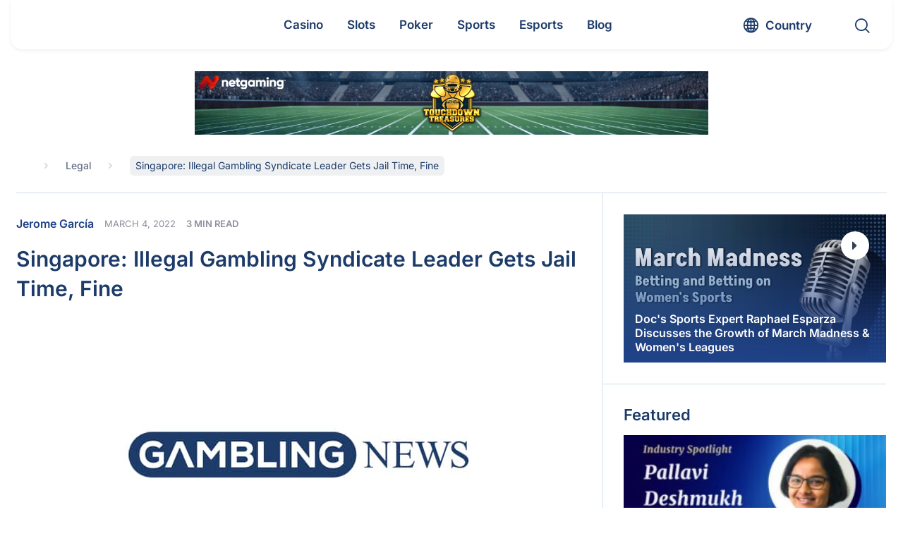

--- FILE ---
content_type: text/html; charset=UTF-8
request_url: https://www.gamblingnews.com/news/singapore-illegal-gambling-syndicate-leader-gets-jail-time-fine/
body_size: 69596
content:
<!DOCTYPE html>
<html lang="en">

<head><meta http-equiv="Content-Type" content="text/html; charset=utf-8"><script>if(navigator.userAgent.match(/MSIE|Internet Explorer/i)||navigator.userAgent.match(/Trident\/7\..*?rv:11/i)){var href=document.location.href;if(!href.match(/[?&]nowprocket/)){if(href.indexOf("?")==-1){if(href.indexOf("#")==-1){document.location.href=href+"?nowprocket=1"}else{document.location.href=href.replace("#","?nowprocket=1#")}}else{if(href.indexOf("#")==-1){document.location.href=href+"&nowprocket=1"}else{document.location.href=href.replace("#","&nowprocket=1#")}}}}</script><script>(()=>{class RocketLazyLoadScripts{constructor(){this.v="2.0.4",this.userEvents=["keydown","keyup","mousedown","mouseup","mousemove","mouseover","mouseout","touchmove","touchstart","touchend","touchcancel","wheel","click","dblclick","input"],this.attributeEvents=["onblur","onclick","oncontextmenu","ondblclick","onfocus","onmousedown","onmouseenter","onmouseleave","onmousemove","onmouseout","onmouseover","onmouseup","onmousewheel","onscroll","onsubmit"]}async t(){this.i(),this.o(),/iP(ad|hone)/.test(navigator.userAgent)&&this.h(),this.u(),this.l(this),this.m(),this.k(this),this.p(this),this._(),await Promise.all([this.R(),this.L()]),this.lastBreath=Date.now(),this.S(this),this.P(),this.D(),this.O(),this.M(),await this.C(this.delayedScripts.normal),await this.C(this.delayedScripts.defer),await this.C(this.delayedScripts.async),await this.T(),await this.F(),await this.j(),await this.A(),window.dispatchEvent(new Event("rocket-allScriptsLoaded")),this.everythingLoaded=!0,this.lastTouchEnd&&await new Promise(t=>setTimeout(t,500-Date.now()+this.lastTouchEnd)),this.I(),this.H(),this.U(),this.W()}i(){this.CSPIssue=sessionStorage.getItem("rocketCSPIssue"),document.addEventListener("securitypolicyviolation",t=>{this.CSPIssue||"script-src-elem"!==t.violatedDirective||"data"!==t.blockedURI||(this.CSPIssue=!0,sessionStorage.setItem("rocketCSPIssue",!0))},{isRocket:!0})}o(){window.addEventListener("pageshow",t=>{this.persisted=t.persisted,this.realWindowLoadedFired=!0},{isRocket:!0}),window.addEventListener("pagehide",()=>{this.onFirstUserAction=null},{isRocket:!0})}h(){let t;function e(e){t=e}window.addEventListener("touchstart",e,{isRocket:!0}),window.addEventListener("touchend",function i(o){o.changedTouches[0]&&t.changedTouches[0]&&Math.abs(o.changedTouches[0].pageX-t.changedTouches[0].pageX)<10&&Math.abs(o.changedTouches[0].pageY-t.changedTouches[0].pageY)<10&&o.timeStamp-t.timeStamp<200&&(window.removeEventListener("touchstart",e,{isRocket:!0}),window.removeEventListener("touchend",i,{isRocket:!0}),"INPUT"===o.target.tagName&&"text"===o.target.type||(o.target.dispatchEvent(new TouchEvent("touchend",{target:o.target,bubbles:!0})),o.target.dispatchEvent(new MouseEvent("mouseover",{target:o.target,bubbles:!0})),o.target.dispatchEvent(new PointerEvent("click",{target:o.target,bubbles:!0,cancelable:!0,detail:1,clientX:o.changedTouches[0].clientX,clientY:o.changedTouches[0].clientY})),event.preventDefault()))},{isRocket:!0})}q(t){this.userActionTriggered||("mousemove"!==t.type||this.firstMousemoveIgnored?"keyup"===t.type||"mouseover"===t.type||"mouseout"===t.type||(this.userActionTriggered=!0,this.onFirstUserAction&&this.onFirstUserAction()):this.firstMousemoveIgnored=!0),"click"===t.type&&t.preventDefault(),t.stopPropagation(),t.stopImmediatePropagation(),"touchstart"===this.lastEvent&&"touchend"===t.type&&(this.lastTouchEnd=Date.now()),"click"===t.type&&(this.lastTouchEnd=0),this.lastEvent=t.type,t.composedPath&&t.composedPath()[0].getRootNode()instanceof ShadowRoot&&(t.rocketTarget=t.composedPath()[0]),this.savedUserEvents.push(t)}u(){this.savedUserEvents=[],this.userEventHandler=this.q.bind(this),this.userEvents.forEach(t=>window.addEventListener(t,this.userEventHandler,{passive:!1,isRocket:!0})),document.addEventListener("visibilitychange",this.userEventHandler,{isRocket:!0})}U(){this.userEvents.forEach(t=>window.removeEventListener(t,this.userEventHandler,{passive:!1,isRocket:!0})),document.removeEventListener("visibilitychange",this.userEventHandler,{isRocket:!0}),this.savedUserEvents.forEach(t=>{(t.rocketTarget||t.target).dispatchEvent(new window[t.constructor.name](t.type,t))})}m(){const t="return false",e=Array.from(this.attributeEvents,t=>"data-rocket-"+t),i="["+this.attributeEvents.join("],[")+"]",o="[data-rocket-"+this.attributeEvents.join("],[data-rocket-")+"]",s=(e,i,o)=>{o&&o!==t&&(e.setAttribute("data-rocket-"+i,o),e["rocket"+i]=new Function("event",o),e.setAttribute(i,t))};new MutationObserver(t=>{for(const n of t)"attributes"===n.type&&(n.attributeName.startsWith("data-rocket-")||this.everythingLoaded?n.attributeName.startsWith("data-rocket-")&&this.everythingLoaded&&this.N(n.target,n.attributeName.substring(12)):s(n.target,n.attributeName,n.target.getAttribute(n.attributeName))),"childList"===n.type&&n.addedNodes.forEach(t=>{if(t.nodeType===Node.ELEMENT_NODE)if(this.everythingLoaded)for(const i of[t,...t.querySelectorAll(o)])for(const t of i.getAttributeNames())e.includes(t)&&this.N(i,t.substring(12));else for(const e of[t,...t.querySelectorAll(i)])for(const t of e.getAttributeNames())this.attributeEvents.includes(t)&&s(e,t,e.getAttribute(t))})}).observe(document,{subtree:!0,childList:!0,attributeFilter:[...this.attributeEvents,...e]})}I(){this.attributeEvents.forEach(t=>{document.querySelectorAll("[data-rocket-"+t+"]").forEach(e=>{this.N(e,t)})})}N(t,e){const i=t.getAttribute("data-rocket-"+e);i&&(t.setAttribute(e,i),t.removeAttribute("data-rocket-"+e))}k(t){Object.defineProperty(HTMLElement.prototype,"onclick",{get(){return this.rocketonclick||null},set(e){this.rocketonclick=e,this.setAttribute(t.everythingLoaded?"onclick":"data-rocket-onclick","this.rocketonclick(event)")}})}S(t){function e(e,i){let o=e[i];e[i]=null,Object.defineProperty(e,i,{get:()=>o,set(s){t.everythingLoaded?o=s:e["rocket"+i]=o=s}})}e(document,"onreadystatechange"),e(window,"onload"),e(window,"onpageshow");try{Object.defineProperty(document,"readyState",{get:()=>t.rocketReadyState,set(e){t.rocketReadyState=e},configurable:!0}),document.readyState="loading"}catch(t){console.log("WPRocket DJE readyState conflict, bypassing")}}l(t){this.originalAddEventListener=EventTarget.prototype.addEventListener,this.originalRemoveEventListener=EventTarget.prototype.removeEventListener,this.savedEventListeners=[],EventTarget.prototype.addEventListener=function(e,i,o){o&&o.isRocket||!t.B(e,this)&&!t.userEvents.includes(e)||t.B(e,this)&&!t.userActionTriggered||e.startsWith("rocket-")||t.everythingLoaded?t.originalAddEventListener.call(this,e,i,o):(t.savedEventListeners.push({target:this,remove:!1,type:e,func:i,options:o}),"mouseenter"!==e&&"mouseleave"!==e||t.originalAddEventListener.call(this,e,t.savedUserEvents.push,o))},EventTarget.prototype.removeEventListener=function(e,i,o){o&&o.isRocket||!t.B(e,this)&&!t.userEvents.includes(e)||t.B(e,this)&&!t.userActionTriggered||e.startsWith("rocket-")||t.everythingLoaded?t.originalRemoveEventListener.call(this,e,i,o):t.savedEventListeners.push({target:this,remove:!0,type:e,func:i,options:o})}}J(t,e){this.savedEventListeners=this.savedEventListeners.filter(i=>{let o=i.type,s=i.target||window;return e!==o||t!==s||(this.B(o,s)&&(i.type="rocket-"+o),this.$(i),!1)})}H(){EventTarget.prototype.addEventListener=this.originalAddEventListener,EventTarget.prototype.removeEventListener=this.originalRemoveEventListener,this.savedEventListeners.forEach(t=>this.$(t))}$(t){t.remove?this.originalRemoveEventListener.call(t.target,t.type,t.func,t.options):this.originalAddEventListener.call(t.target,t.type,t.func,t.options)}p(t){let e;function i(e){return t.everythingLoaded?e:e.split(" ").map(t=>"load"===t||t.startsWith("load.")?"rocket-jquery-load":t).join(" ")}function o(o){function s(e){const s=o.fn[e];o.fn[e]=o.fn.init.prototype[e]=function(){return this[0]===window&&t.userActionTriggered&&("string"==typeof arguments[0]||arguments[0]instanceof String?arguments[0]=i(arguments[0]):"object"==typeof arguments[0]&&Object.keys(arguments[0]).forEach(t=>{const e=arguments[0][t];delete arguments[0][t],arguments[0][i(t)]=e})),s.apply(this,arguments),this}}if(o&&o.fn&&!t.allJQueries.includes(o)){const e={DOMContentLoaded:[],"rocket-DOMContentLoaded":[]};for(const t in e)document.addEventListener(t,()=>{e[t].forEach(t=>t())},{isRocket:!0});o.fn.ready=o.fn.init.prototype.ready=function(i){function s(){parseInt(o.fn.jquery)>2?setTimeout(()=>i.bind(document)(o)):i.bind(document)(o)}return"function"==typeof i&&(t.realDomReadyFired?!t.userActionTriggered||t.fauxDomReadyFired?s():e["rocket-DOMContentLoaded"].push(s):e.DOMContentLoaded.push(s)),o([])},s("on"),s("one"),s("off"),t.allJQueries.push(o)}e=o}t.allJQueries=[],o(window.jQuery),Object.defineProperty(window,"jQuery",{get:()=>e,set(t){o(t)}})}P(){const t=new Map;document.write=document.writeln=function(e){const i=document.currentScript,o=document.createRange(),s=i.parentElement;let n=t.get(i);void 0===n&&(n=i.nextSibling,t.set(i,n));const c=document.createDocumentFragment();o.setStart(c,0),c.appendChild(o.createContextualFragment(e)),s.insertBefore(c,n)}}async R(){return new Promise(t=>{this.userActionTriggered?t():this.onFirstUserAction=t})}async L(){return new Promise(t=>{document.addEventListener("DOMContentLoaded",()=>{this.realDomReadyFired=!0,t()},{isRocket:!0})})}async j(){return this.realWindowLoadedFired?Promise.resolve():new Promise(t=>{window.addEventListener("load",t,{isRocket:!0})})}M(){this.pendingScripts=[];this.scriptsMutationObserver=new MutationObserver(t=>{for(const e of t)e.addedNodes.forEach(t=>{"SCRIPT"!==t.tagName||t.noModule||t.isWPRocket||this.pendingScripts.push({script:t,promise:new Promise(e=>{const i=()=>{const i=this.pendingScripts.findIndex(e=>e.script===t);i>=0&&this.pendingScripts.splice(i,1),e()};t.addEventListener("load",i,{isRocket:!0}),t.addEventListener("error",i,{isRocket:!0}),setTimeout(i,1e3)})})})}),this.scriptsMutationObserver.observe(document,{childList:!0,subtree:!0})}async F(){await this.X(),this.pendingScripts.length?(await this.pendingScripts[0].promise,await this.F()):this.scriptsMutationObserver.disconnect()}D(){this.delayedScripts={normal:[],async:[],defer:[]},document.querySelectorAll("script[type$=rocketlazyloadscript]").forEach(t=>{t.hasAttribute("data-rocket-src")?t.hasAttribute("async")&&!1!==t.async?this.delayedScripts.async.push(t):t.hasAttribute("defer")&&!1!==t.defer||"module"===t.getAttribute("data-rocket-type")?this.delayedScripts.defer.push(t):this.delayedScripts.normal.push(t):this.delayedScripts.normal.push(t)})}async _(){await this.L();let t=[];document.querySelectorAll("script[type$=rocketlazyloadscript][data-rocket-src]").forEach(e=>{let i=e.getAttribute("data-rocket-src");if(i&&!i.startsWith("data:")){i.startsWith("//")&&(i=location.protocol+i);try{const o=new URL(i).origin;o!==location.origin&&t.push({src:o,crossOrigin:e.crossOrigin||"module"===e.getAttribute("data-rocket-type")})}catch(t){}}}),t=[...new Map(t.map(t=>[JSON.stringify(t),t])).values()],this.Y(t,"preconnect")}async G(t){if(await this.K(),!0!==t.noModule||!("noModule"in HTMLScriptElement.prototype))return new Promise(e=>{let i;function o(){(i||t).setAttribute("data-rocket-status","executed"),e()}try{if(navigator.userAgent.includes("Firefox/")||""===navigator.vendor||this.CSPIssue)i=document.createElement("script"),[...t.attributes].forEach(t=>{let e=t.nodeName;"type"!==e&&("data-rocket-type"===e&&(e="type"),"data-rocket-src"===e&&(e="src"),i.setAttribute(e,t.nodeValue))}),t.text&&(i.text=t.text),t.nonce&&(i.nonce=t.nonce),i.hasAttribute("src")?(i.addEventListener("load",o,{isRocket:!0}),i.addEventListener("error",()=>{i.setAttribute("data-rocket-status","failed-network"),e()},{isRocket:!0}),setTimeout(()=>{i.isConnected||e()},1)):(i.text=t.text,o()),i.isWPRocket=!0,t.parentNode.replaceChild(i,t);else{const i=t.getAttribute("data-rocket-type"),s=t.getAttribute("data-rocket-src");i?(t.type=i,t.removeAttribute("data-rocket-type")):t.removeAttribute("type"),t.addEventListener("load",o,{isRocket:!0}),t.addEventListener("error",i=>{this.CSPIssue&&i.target.src.startsWith("data:")?(console.log("WPRocket: CSP fallback activated"),t.removeAttribute("src"),this.G(t).then(e)):(t.setAttribute("data-rocket-status","failed-network"),e())},{isRocket:!0}),s?(t.fetchPriority="high",t.removeAttribute("data-rocket-src"),t.src=s):t.src="data:text/javascript;base64,"+window.btoa(unescape(encodeURIComponent(t.text)))}}catch(i){t.setAttribute("data-rocket-status","failed-transform"),e()}});t.setAttribute("data-rocket-status","skipped")}async C(t){const e=t.shift();return e?(e.isConnected&&await this.G(e),this.C(t)):Promise.resolve()}O(){this.Y([...this.delayedScripts.normal,...this.delayedScripts.defer,...this.delayedScripts.async],"preload")}Y(t,e){this.trash=this.trash||[];let i=!0;var o=document.createDocumentFragment();t.forEach(t=>{const s=t.getAttribute&&t.getAttribute("data-rocket-src")||t.src;if(s&&!s.startsWith("data:")){const n=document.createElement("link");n.href=s,n.rel=e,"preconnect"!==e&&(n.as="script",n.fetchPriority=i?"high":"low"),t.getAttribute&&"module"===t.getAttribute("data-rocket-type")&&(n.crossOrigin=!0),t.crossOrigin&&(n.crossOrigin=t.crossOrigin),t.integrity&&(n.integrity=t.integrity),t.nonce&&(n.nonce=t.nonce),o.appendChild(n),this.trash.push(n),i=!1}}),document.head.appendChild(o)}W(){this.trash.forEach(t=>t.remove())}async T(){try{document.readyState="interactive"}catch(t){}this.fauxDomReadyFired=!0;try{await this.K(),this.J(document,"readystatechange"),document.dispatchEvent(new Event("rocket-readystatechange")),await this.K(),document.rocketonreadystatechange&&document.rocketonreadystatechange(),await this.K(),this.J(document,"DOMContentLoaded"),document.dispatchEvent(new Event("rocket-DOMContentLoaded")),await this.K(),this.J(window,"DOMContentLoaded"),window.dispatchEvent(new Event("rocket-DOMContentLoaded"))}catch(t){console.error(t)}}async A(){try{document.readyState="complete"}catch(t){}try{await this.K(),this.J(document,"readystatechange"),document.dispatchEvent(new Event("rocket-readystatechange")),await this.K(),document.rocketonreadystatechange&&document.rocketonreadystatechange(),await this.K(),this.J(window,"load"),window.dispatchEvent(new Event("rocket-load")),await this.K(),window.rocketonload&&window.rocketonload(),await this.K(),this.allJQueries.forEach(t=>t(window).trigger("rocket-jquery-load")),await this.K(),this.J(window,"pageshow");const t=new Event("rocket-pageshow");t.persisted=this.persisted,window.dispatchEvent(t),await this.K(),window.rocketonpageshow&&window.rocketonpageshow({persisted:this.persisted})}catch(t){console.error(t)}}async K(){Date.now()-this.lastBreath>45&&(await this.X(),this.lastBreath=Date.now())}async X(){return document.hidden?new Promise(t=>setTimeout(t)):new Promise(t=>requestAnimationFrame(t))}B(t,e){return e===document&&"readystatechange"===t||(e===document&&"DOMContentLoaded"===t||(e===window&&"DOMContentLoaded"===t||(e===window&&"load"===t||e===window&&"pageshow"===t)))}static run(){(new RocketLazyLoadScripts).t()}}RocketLazyLoadScripts.run()})();</script>
	
	<meta name="viewport" content="width=device-width, initial-scale=1.0">
  <meta http-equiv="X-UA-Compatible" content="IE=edge,chrome=1">
	<title>Singapore: Illegal Gambling Syndicate Leader Gets Jail Time, Fine</title>
<link data-rocket-prefetch href="https://www.gstatic.com" rel="dns-prefetch">
<link data-rocket-prefetch href="https://www.google-analytics.com" rel="dns-prefetch">
<link data-rocket-prefetch href="https://www.googletagmanager.com" rel="dns-prefetch">
<link data-rocket-prefetch href="https://static.getclicky.com" rel="dns-prefetch">
<link data-rocket-prefetch href="https://cdn.jsdelivr.net" rel="dns-prefetch">
<link data-rocket-prefetch href="https://www.google.com" rel="dns-prefetch">
<style id="wpr-usedcss">#cookie-notice{position:fixed;min-width:100%;height:auto;z-index:100000;font-size:13px;letter-spacing:0;line-height:20px;left:0;text-align:center;font-weight:400;font-family:-apple-system,BlinkMacSystemFont,Arial,Roboto,"Helvetica Neue",sans-serif}#cookie-notice,#cookie-notice *{-webkit-box-sizing:border-box;-moz-box-sizing:border-box;box-sizing:border-box}#cookie-notice.cn-animated{-webkit-animation-duration:.5s!important;animation-duration:.5s!important;-webkit-animation-fill-mode:both;animation-fill-mode:both}#cookie-notice .cookie-notice-container{display:block}#cookie-notice.cookie-notice-hidden .cookie-notice-container{display:none}.cn-position-bottom{bottom:0}.cookie-notice-container{padding:15px 30px;text-align:center;width:100%;z-index:2}.cn-close-icon{position:absolute;right:15px;top:50%;margin:-10px 0 0;width:15px;height:15px;opacity:.5;padding:10px;border:none;outline:0;background:0 0;box-shadow:none;cursor:pointer}.cn-close-icon:focus,.cn-close-icon:focus-visible{outline:currentColor solid 2px;outline-offset:3px}.cn-close-icon:hover{opacity:1}.cn-close-icon:after,.cn-close-icon:before{position:absolute;content:' ';height:15px;width:2px;top:3px;background-color:grey}.cn-close-icon:before{transform:rotate(45deg)}.cn-close-icon:after{transform:rotate(-45deg)}#cookie-notice .cn-revoke-cookie{margin:0}#cookie-notice .cn-button{margin:0 0 0 10px;display:inline-block}#cookie-notice .cn-button:not(.cn-button-custom){font-family:-apple-system,BlinkMacSystemFont,Arial,Roboto,"Helvetica Neue",sans-serif;font-weight:400;font-size:13px;letter-spacing:.25px;line-height:20px;margin:0 0 0 10px;text-align:center;text-transform:none;display:inline-block;cursor:pointer;touch-action:manipulation;white-space:nowrap;outline:0;box-shadow:none;text-shadow:none;border:none;-webkit-border-radius:3px;-moz-border-radius:3px;border-radius:3px;text-decoration:none;padding:8.5px 10px;line-height:1;color:inherit}.cn-text-container{margin:0 0 6px}.cn-buttons-container,.cn-text-container{display:inline-block}#cookie-notice.cookie-notice-visible.cn-effect-fade,#cookie-notice.cookie-revoke-visible.cn-effect-fade{-webkit-animation-name:fadeIn;animation-name:fadeIn}#cookie-notice.cn-effect-fade{-webkit-animation-name:fadeOut;animation-name:fadeOut}@-webkit-keyframes fadeIn{from{opacity:0}to{opacity:1}}@keyframes fadeIn{from{opacity:0}to{opacity:1}}@-webkit-keyframes fadeOut{from{opacity:1}to{opacity:0}}@keyframes fadeOut{from{opacity:1}to{opacity:0}}@media all and (max-width:900px){.cookie-notice-container #cn-notice-text{display:block}.cookie-notice-container #cn-notice-buttons{display:block}#cookie-notice .cn-button{margin:0 5px 5px}}@media all and (max-width:480px){.cookie-notice-container{padding:15px 25px}}.filter{position:relative}.filter label{position:absolute;visibility:hidden;z-index:-1}.filter .drop-down,.filter .filter-selects{display:none}.filter .filter-accept{display:flex;flex-wrap:wrap}.filter .cat-link{padding:7px;margin:7px 10px;line-height:1;cursor:pointer;border-radius:4px;border:1px solid #c7ba89;text-transform:capitalize}.filter .cat-link svg{width:14px;height:14px;transform:translateY(1px)}.filter .filter__sort{padding:0 18px;display:flex;align-items:center;-webkit-appearance:none;-moz-appearance:none;appearance:none;background-repeat:no-repeat;background-size:12px 10px;background-position:95% 16px;width:100%;background-image:url("data:image/svg+xml,%3Csvg width='14' height='8' viewBox='0 0 14 8' fill='none' xmlns='http://www.w3.org/2000/svg'%3E%3Cpath d='M0.27668 0.277136C0.461133 0.0923782 0.679525 -5.82256e-07 0.931857 -5.71227e-07C1.1837 -5.60218e-07 1.40184 0.0923782 1.5863 0.277136L6.99078 5.69053L12.4137 0.25866C12.5859 0.08622 12.8011 -5.24076e-08 13.0593 -4.11198e-08C13.3175 -2.9832e-08 13.5389 0.0923787 13.7233 0.277136C13.9078 0.461894 14 0.680647 14 0.933395C14 1.18565 13.9078 1.40416 13.7233 1.58891L7.50725 7.79677C7.43346 7.87067 7.35353 7.92314 7.26746 7.95418C7.18138 7.98473 7.08915 8 6.99078 8C6.8924 8 6.80018 7.98473 6.7141 7.95418C6.62802 7.92314 6.54809 7.87067 6.47431 7.79677L0.258234 1.57044C0.0860776 1.398 -5.18264e-08 1.18565 -4.08e-08 0.933394C-2.9752e-08 0.680646 0.0922268 0.461893 0.27668 0.277136Z' fill='%231B1E29' fill-opacity='0.8'/%3E%3C/svg%3E%0A")}.filter .filter__sort .list{width:100%;margin:0;transform:scale(1) translateY(0)}.filter .filter__sort.open{border-radius:7px 7px 0 0}.filter .filter__sort.nice-select:after{display:none}.filter .filter__sort.open,.filter .filter__sort:active,.filter .filter__sort:focus{border-color:transparent}.filter .nice-select .list{padding-left:0}.filter .nice-select .list li{font-size:16px;padding:8px 18px;line-height:1.7;color:#334250}.filter button,.filter input,.filter select,.filter textarea{border:none;outline:0;background-color:transparent;transition:all .3s linear}.filter button,.filter input:not([type=checkbox]):not([type=radio]),.filter textarea{border-radius:7px;color:#000;display:flex;font-family:inherit;padding:10px 18px}.filter .options__search_input{width:calc(100% - 38px)}.filter .filter-select .search-items{padding:8px 10px!important}.filter .filter-select .list,.filter .nice-select .list{background:#fff;border-color:#e7e7e7;border-radius:0 0 7px 7px;box-shadow:none;overflow:hidden}.filter .filter-select input.search{background-color:#fff;border:1px solid #eee;font-size:16px;margin:2px auto 4px;width:calc(100% - 12px)}.filter .options__filter_btn_js{align-items:center;display:flex;justify-content:space-between;line-height:1.3;text-transform:capitalize;width:100%}.filter .options__filter_btn_js.active{background-color:#c7ba89}.filter .custom-select,.filter .filter__sort{position:relative;height:38px;border-radius:7px;background-color:#fff}.filter .custom-select{display:flex;align-items:flex-start;justify-content:center;width:100%;flex-direction:column;border:1px solid transparent;z-index:3;transition:all .3s linear}.filter .custom-select.open{border-radius:7px 7px 0 0;z-index:5}.filter .custom-select.selected{border-color:#c7ba89}.filter .custom-select.open .drop-down{border-radius:0 0 7px 7px;box-shadow:rgba(99,99,99,.2) 0 11px 11px 0}.filter .custom-select__btn{padding:0 18px;line-height:38px;display:block;height:100%;position:relative;width:100%;z-index:2;cursor:pointer}.filter .custom-select__btn:after{content:"";position:absolute;background-repeat:no-repeat;background-size:contain;background-image:url("data:image/svg+xml,%3Csvg width='14' height='8' viewBox='0 0 14 8' fill='none' xmlns='http://www.w3.org/2000/svg'%3E%3Cpath d='M0.27668 0.277136C0.461133 0.0923782 0.679525 -5.82256e-07 0.931857 -5.71227e-07C1.1837 -5.60218e-07 1.40184 0.0923782 1.5863 0.277136L6.99078 5.69053L12.4137 0.25866C12.5859 0.08622 12.8011 -5.24076e-08 13.0593 -4.11198e-08C13.3175 -2.9832e-08 13.5389 0.0923787 13.7233 0.277136C13.9078 0.461894 14 0.680647 14 0.933395C14 1.18565 13.9078 1.40416 13.7233 1.58891L7.50725 7.79677C7.43346 7.87067 7.35353 7.92314 7.26746 7.95418C7.18138 7.98473 7.08915 8 6.99078 8C6.8924 8 6.80018 7.98473 6.7141 7.95418C6.62802 7.92314 6.54809 7.87067 6.47431 7.79677L0.258234 1.57044C0.0860776 1.398 -5.18264e-08 1.18565 -4.08e-08 0.933394C-2.9752e-08 0.680646 0.0922268 0.461893 0.27668 0.277136Z' fill='%231B1E29' fill-opacity='0.8'/%3E%3C/svg%3E%0A");width:12px;height:10px;top:calc(50% + 3px);right:10px;transform:translateY(-50%)}.filter .drop-down{position:absolute;background-color:#fff;overflow:hidden;border-radius:7px;top:100%;left:0;z-index:1}.filter .drop-down,.filter .nice-select .list{left:-1px;width:calc(100% + 2px)}.filter .drop-down label{position:relative;visibility:visible;width:100%;z-index:1}.filter .drop-down .list__item input{cursor:pointer;height:0;opacity:0;position:absolute;width:0}.filter .filter-select .list{display:grid;height:180px;overflow:hidden;overflow-y:auto}.filter .nice-select.open .list{box-shadow:rgba(99,99,99,.2) 0 11px 11px 0}.filter .filter-select option:focus,.filter .filter-select option:hover,.filter .list li.active,.filter .list li:hover,.filter .list__item input:checked~span,.filter .list__item:hover input~span{background-color:#e0e0e6}.filter .list li,.filter .list span{display:flex;align-items:center;height:fit-content;width:100%;cursor:pointer;padding:5px 20px;transition:all .3s linear}.filter .clear-all-btn{font-weight:400}.filter .filter__btn_more{background-color:#204289;color:#fff;max-width:480px;margin:0 auto}.filter.loading .filter__btn_more{opacity:.4}.filter .filter__btn_more :hover{background-color:#3469c7}@media screen and (max-width:991.99px){.filter .clear-all-btn{grid-column:2;grid-row:2}.filter .options__filter_btn_js{grid-column:1;grid-row:2}.filter .options__filter_btn_js{justify-content:flex-start}.filter .options__filter_btn_js svg{margin-left:auto}.filter .options__filter_btn_js span{margin-left:10px}}@media screen and (max-width:766.99px){.filter .filter__sort{grid-column:1/-1}.filter .clear-all-btn{grid-row:3}.filter .options__filter_btn_js{grid-row:3}}.ajax-content{position:relative;width:100%;z-index:1}.ajax-content::before{background-color:hsla(0,0%,100%,.7);content:"";height:100%;left:0;opacity:0;position:absolute;top:0;transition:all .3s linear;visibility:hidden;width:100%;z-index:-2}.ajax-content.loading::before{opacity:1;visibility:visible;z-index:6}.loader-post{position:relative;width:45px;height:45px;margin:20px auto;display:flex;justify-content:center;align-items:center;padding:0;border-radius:100%;border:5px solid #1d3b69;transform:rotate(0);border-top-color:#1d3b69;border-bottom-color:#c7ba89;border-left-color:#1d3b69;border-right-color:#c7ba89;-webkit-animation:.6s linear infinite spCircRot!important;animation:.6s linear infinite spCircRot!important}@-webkit-keyframes spCircRot{from{-webkit-transform:rotate(0)}to{-webkit-transform:rotate(359deg)}}@keyframes spCircRot{from{transform:rotate(0)}to{transform:rotate(359deg)}}.nice-select{-webkit-tap-highlight-color:transparent;background-color:#fff;border-radius:5px;border:1px solid #e8e8e8;box-sizing:border-box;clear:both;cursor:pointer;display:block;float:left;font-family:inherit;font-size:14px;font-weight:400;height:42px;line-height:40px;outline:0;padding-left:18px;padding-right:30px;position:relative;text-align:left!important;-webkit-transition:.2s ease-in-out;transition:all .2s ease-in-out;-webkit-user-select:none;-moz-user-select:none;-ms-user-select:none;user-select:none;white-space:nowrap;width:auto}.nice-select:hover{border-color:#dbdbdb}.nice-select.open,.nice-select:active,.nice-select:focus{border-color:#999}.nice-select:after{border-bottom:2px solid #999;border-right:2px solid #999;content:'';display:block;height:5px;margin-top:-4px;pointer-events:none;position:absolute;right:12px;top:50%;-webkit-transform-origin:66% 66%;-ms-transform-origin:66% 66%;transform-origin:66% 66%;-webkit-transform:rotate(45deg);-ms-transform:rotate(45deg);transform:rotate(45deg);-webkit-transition:.15s ease-in-out;transition:all .15s ease-in-out;width:5px}.nice-select.open:after{-webkit-transform:rotate(-135deg);-ms-transform:rotate(-135deg);transform:rotate(-135deg)}.nice-select.open .list{opacity:1;pointer-events:auto;-webkit-transform:scale(1) translateY(0);-ms-transform:scale(1) translateY(0);transform:scale(1) translateY(0)}.nice-select.disabled{border-color:#ededed;color:#999;pointer-events:none}.nice-select.disabled:after{border-color:#ccc}.nice-select.right{float:right}.nice-select.right .list{left:auto;right:0}.nice-select .list{background-color:#fff;border-radius:5px;box-shadow:0 0 0 1px rgba(68,68,68,.11);box-sizing:border-box;margin-top:4px;opacity:0;overflow:hidden;padding:0;pointer-events:none;position:absolute;top:100%;left:0;-webkit-transform-origin:50% 0;-ms-transform-origin:50% 0;transform-origin:50% 0;-webkit-transform:scale(.75) translateY(-21px);-ms-transform:scale(.75) translateY(-21px);transform:scale(.75) translateY(-21px);-webkit-transition:.2s cubic-bezier(.5, 0, 0, 1.25),opacity .15s ease-out;transition:all .2s cubic-bezier(.5, 0, 0, 1.25),opacity .15s ease-out;z-index:9}.nice-select .list:hover .option:not(:hover){background-color:transparent!important}.nice-select .option{cursor:pointer;font-weight:400;line-height:40px;list-style:none;min-height:40px;outline:0;padding-left:18px;padding-right:29px;text-align:left;-webkit-transition:.2s;transition:all .2s}.nice-select .option.focus,.nice-select .option.selected.focus,.nice-select .option:hover{background-color:#f6f6f6}.nice-select .option.selected{font-weight:700}.nice-select .option.disabled{background-color:transparent;color:#999;cursor:default}.no-csspointerevents .nice-select .list{display:none}.no-csspointerevents .nice-select.open .list{display:block}.login #login{min-width:350px!important}button,input{overflow:visible}progress{vertical-align:baseline}textarea{overflow:auto}address,dl,p,ul{margin-bottom:1rem}a,table{background-color:transparent}caption,th{text-align:left}aside,footer,header,main,menu,section{display:block}canvas,label,progress,video{display:inline-block}html{font-family:Inter,sans-serif;line-height:1.15;-ms-text-size-adjust:100%;-webkit-text-size-adjust:100%}h1{font-size:2em;margin:.67em 0}code{font-family:monospace,monospace;font-size:1em}dl,h1,h2,h3,h4,p,ul{margin-top:0}h1,h2,h3,h4,label{margin-bottom:.5rem}a{-webkit-text-decoration-skip:objects;text-decoration:none;color:inherit}a:active,a:hover{outline-width:0;text-decoration:none}b,strong{font-weight:bolder}small{font-size:80%}img{border-style:none;vertical-align:middle}svg:not(:root){overflow:hidden}button,input,optgroup,select,textarea{font-family:Inter,sans-serif;font-size:100%;line-height:1.15;margin:0}button,select{text-transform:none}[type=reset],[type=submit],button,html [type=button]{-webkit-appearance:button}[type=button]::-moz-focus-inner,[type=reset]::-moz-focus-inner,[type=submit]::-moz-focus-inner,button::-moz-focus-inner{border-style:none;padding:0}[type=button]:-moz-focusring,[type=reset]:-moz-focusring,[type=submit]:-moz-focusring,button:-moz-focusring{outline:ButtonText dotted 1px}textarea{resize:vertical}[type=checkbox],[type=radio]{-webkit-box-sizing:border-box;box-sizing:border-box;padding:0}[type=number]::-webkit-inner-spin-button,[type=number]::-webkit-outer-spin-button{height:auto}[type=search]{-webkit-appearance:textfield;outline-offset:-2px}[type=search]::-webkit-search-cancel-button,[type=search]::-webkit-search-decoration{-webkit-appearance:none}::-webkit-file-upload-button{-webkit-appearance:button;font:inherit}address,button,input,select,textarea{line-height:inherit}[hidden],template{display:none}html{-webkit-box-sizing:border-box;box-sizing:border-box;-ms-overflow-style:scrollbar;-webkit-tap-highlight-color:transparent}@-ms-viewport{width:device-width}body{margin:0;font-size:1rem;font-weight:400;line-height:1.5}[tabindex="-1"]:focus{outline:0!important}address{font-style:normal}ul ul{margin-bottom:0}a:not([href]):not([tabindex]),a:not([href]):not([tabindex]):focus,a:not([href]):not([tabindex]):hover{color:inherit;text-decoration:none}a:not([href]):not([tabindex]):focus{outline:0}[role=button]{cursor:pointer}[role=button],a,button,input,label,select,textarea{-ms-touch-action:manipulation;touch-action:manipulation}table{border-collapse:collapse}caption{padding-top:.75rem;padding-bottom:.75rem;color:#636c72;caption-side:bottom}button:focus{outline:dotted 1px;outline:-webkit-focus-ring-color auto 5px}input[type=checkbox]:disabled,input[type=radio]:disabled{cursor:not-allowed}input[type=date],input[type=month],input[type=time]{-webkit-appearance:listbox}input[type=search]{-webkit-appearance:none}[hidden]{display:none!important}html{-webkit-box-sizing:border-box;box-sizing:border-box;-ms-overflow-style:scrollbar}*,::after,::before{-webkit-box-sizing:inherit;box-sizing:inherit}.container{position:relative;margin-left:auto;margin-right:auto;padding-right:15px;padding-left:15px}@media (min-width:576px){.container{padding-right:15px;padding-left:15px}.container{width:540px;max-width:100%}.container-fluid{padding-right:15px;padding-left:15px}}@media (min-width:768px){.container{padding-right:15px;padding-left:15px}.container{width:720px;max-width:100%}.container-fluid{padding-right:15px;padding-left:15px}}@media (min-width:992px){.container{padding-right:15px;padding-left:15px}.container{width:960px;max-width:100%}.container-fluid{padding-right:15px;padding-left:15px}}.container-fluid{position:relative;margin-left:auto;margin-right:auto;padding-right:15px;padding-left:15px}.row{display:-webkit-box;display:-webkit-flex;display:-ms-flexbox;display:flex;-webkit-flex-wrap:wrap;-ms-flex-wrap:wrap;flex-wrap:wrap;margin-right:-15px;margin-left:-15px}@media (min-width:1200px){.container{padding-right:15px;padding-left:15px}.container{width:1140px;max-width:100%}.container-fluid{padding-right:15px;padding-left:15px}.row{margin-right:-15px;margin-left:-15px}.col-12,.col-lg-3,.col-lg-4,.col-lg-6,.col-lg-9,.col-md-12,.col-md-3,.col-md-4,.col-md-6,.col-md-8{padding-right:15px;padding-left:15px}}.col-12,.col-lg-3,.col-lg-4,.col-lg-6,.col-lg-9,.col-md-12,.col-md-3,.col-md-4,.col-md-6,.col-md-8{position:relative;width:100%;min-height:1px;padding-right:15px;padding-left:15px}@media (min-width:576px){.row{margin-right:-15px;margin-left:-15px}.col-12,.col-lg-3,.col-lg-4,.col-lg-6,.col-lg-9,.col-md-12,.col-md-3,.col-md-4,.col-md-6,.col-md-8{padding-right:15px;padding-left:15px}}.col-12{-webkit-box-flex:0;-webkit-flex:0 0 100%;-ms-flex:0 0 100%;flex:0 0 100%;max-width:100%}@media (min-width:768px){.row{margin-right:-15px;margin-left:-15px}.col-12,.col-lg-3,.col-lg-4,.col-lg-6,.col-lg-9,.col-md-12,.col-md-3,.col-md-4,.col-md-6,.col-md-8{padding-right:15px;padding-left:15px}.col-md-3{-webkit-box-flex:0;-webkit-flex:0 0 25%;-ms-flex:0 0 25%;flex:0 0 25%;max-width:25%}.col-md-4{-webkit-box-flex:0;-webkit-flex:0 0 33.333333%;-ms-flex:0 0 33.333333%;flex:0 0 33.333333%;max-width:33.333333%}.col-md-6{-webkit-box-flex:0;-webkit-flex:0 0 50%;-ms-flex:0 0 50%;flex:0 0 50%;max-width:50%}.col-md-8{-webkit-box-flex:0;-webkit-flex:0 0 66.666667%;-ms-flex:0 0 66.666667%;flex:0 0 66.666667%;max-width:66.666667%}.col-md-12{-webkit-box-flex:0;-webkit-flex:0 0 100%;-ms-flex:0 0 100%;flex:0 0 100%;max-width:100%}}@media (min-width:992px){.row{margin-right:-15px;margin-left:-15px}.col-12,.col-lg-3,.col-lg-4,.col-lg-6,.col-lg-9,.col-md-12,.col-md-3,.col-md-4,.col-md-6,.col-md-8{padding-right:15px;padding-left:15px}.col-lg-3{-webkit-box-flex:0;-webkit-flex:0 0 25%;-ms-flex:0 0 25%;flex:0 0 25%;max-width:25%}.col-lg-4{-webkit-box-flex:0;-webkit-flex:0 0 33.333333%;-ms-flex:0 0 33.333333%;flex:0 0 33.333333%;max-width:33.333333%}.col-lg-6{-webkit-box-flex:0;-webkit-flex:0 0 50%;-ms-flex:0 0 50%;flex:0 0 50%;max-width:50%}.col-lg-9{-webkit-box-flex:0;-webkit-flex:0 0 75%;-ms-flex:0 0 75%;flex:0 0 75%;max-width:75%}.offset-lg-2{margin-left:16.666667%}}@font-face{font-display:swap;font-family:gbn;src:url('https://www.gamblingnews.com/wp-content/themes/GamblingNews/fonts/fontello.eot?v4');src:url('https://www.gamblingnews.com/wp-content/themes/GamblingNews/fonts/fontello.eot?v4#iefix') format('embedded-opentype'),url('https://www.gamblingnews.com/wp-content/themes/GamblingNews/fonts/fontello.woff2?v4') format('woff2'),url('https://www.gamblingnews.com/wp-content/themes/GamblingNews/fonts/fontello.woff?v4') format('woff'),url('https://www.gamblingnews.com/wp-content/themes/GamblingNews/fonts/fontello.ttf?v4') format('truetype'),url('https://www.gamblingnews.com/wp-content/themes/GamblingNews/fonts/fontello.svg?v4#fontello') format('svg');font-weight:400;font-style:normal}[class*=" icon-"]:before,[class^=icon-]:before{font-family:gbn;font-style:normal;font-weight:400;speak:none;display:inline-block;text-decoration:inherit;text-align:center;font-variant:normal;text-transform:none;-webkit-font-smoothing:antialiased;-moz-osx-font-smoothing:grayscale}.icon-x-twitter:before{content:'\e823'}.icon-home:before{content:'\e80b'}.icon-left-arrow:before{content:'\f177'}.icon-right-arrow:before{content:'\f178'}.icon-email:before{content:'\e808'}.icon-linkedin:before{content:'\e80c'}.icon-google-news:before{content:'\f1a0'}.icon-rss:before{content:'\f143'}.icon-youtube:before{content:'\f16a'}.icon-facebook:before{content:'\f30d'}.icon-instagram:before{content:'\f32d'}:root{--swiper-theme-color:#007aff}.swiper{margin-left:auto;margin-right:auto;position:relative;overflow:hidden;list-style:none;padding:0;z-index:1}.swiper-wrapper{position:relative;width:100%;height:100%;z-index:1;display:flex;transition-property:transform;box-sizing:content-box}.swiper-wrapper{transform:translate3d(0,0,0)}.swiper-pointer-events{touch-action:pan-y}.swiper-slide{flex-shrink:0;width:100%;height:100%;position:relative;transition-property:transform}.swiper-slide-invisible-blank{visibility:hidden}:root{--swiper-navigation-size:44px}.swiper-button-next,.swiper-button-prev{position:absolute;top:50%;width:calc(var(--swiper-navigation-size)/ 44 * 27);height:var(--swiper-navigation-size);margin-top:calc(0px - (var(--swiper-navigation-size)/ 2));z-index:10;cursor:pointer;display:flex;align-items:center;justify-content:center;color:var(--swiper-navigation-color,var(--swiper-theme-color))}.swiper-button-next.swiper-button-disabled,.swiper-button-prev.swiper-button-disabled{opacity:.35;cursor:auto;pointer-events:none}.swiper-button-next:after,.swiper-button-prev:after{font-family:swiper-icons;font-size:var(--swiper-navigation-size);text-transform:none!important;letter-spacing:0;font-variant:initial;line-height:1}.swiper-button-prev{left:10px;right:auto}.swiper-button-prev:after{content:'prev'}.swiper-button-next{right:10px;left:auto}.swiper-button-next:after{content:'next'}.swiper-button-lock{display:none}.swiper-pagination{position:absolute;text-align:center;transition:.3s opacity;transform:translate3d(0,0,0);z-index:10}.swiper-horizontal>.swiper-pagination-bullets,.swiper-pagination-bullets.swiper-pagination-horizontal{bottom:10px;left:0;width:100%}.swiper-pagination-bullet{width:var(--swiper-pagination-bullet-width,var(--swiper-pagination-bullet-size,8px));height:var(--swiper-pagination-bullet-height,var(--swiper-pagination-bullet-size,8px));display:inline-block;border-radius:50%;background:var(--swiper-pagination-bullet-inactive-color,#000);opacity:var(--swiper-pagination-bullet-inactive-opacity, .2)}button.swiper-pagination-bullet{border:none;margin:0;padding:0;box-shadow:none;-webkit-appearance:none;appearance:none}.swiper-pagination-clickable .swiper-pagination-bullet{cursor:pointer}.swiper-pagination-bullet:only-child{display:none!important}.swiper-pagination-bullet-active{opacity:var(--swiper-pagination-bullet-opacity, 1);background:var(--swiper-pagination-color,var(--swiper-theme-color))}.swiper-horizontal>.swiper-pagination-bullets .swiper-pagination-bullet,.swiper-pagination-horizontal.swiper-pagination-bullets .swiper-pagination-bullet{margin:0 var(--swiper-pagination-bullet-horizontal-gap,4px)}.swiper-scrollbar{border-radius:10px;position:relative;-ms-touch-action:none;background:rgba(0,0,0,.1)}.swiper-horizontal>.swiper-scrollbar{position:absolute;left:1%;bottom:3px;z-index:50;height:5px;width:98%}.swiper-scrollbar-drag{height:100%;width:100%;position:relative;background:rgba(0,0,0,.5);border-radius:10px;left:0;top:0}.swiper-scrollbar-lock{display:none}.swiper-zoom-container{width:100%;height:100%;display:flex;justify-content:center;align-items:center;text-align:center}.swiper-zoom-container>canvas,.swiper-zoom-container>img,.swiper-zoom-container>svg{max-width:100%;max-height:100%;object-fit:contain}.swiper-slide-zoomed{cursor:move}.swiper-lazy-preloader{width:42px;height:42px;position:absolute;left:50%;top:50%;margin-left:-21px;margin-top:-21px;z-index:10;transform-origin:50%;box-sizing:border-box;border:4px solid var(--swiper-preloader-color,var(--swiper-theme-color));border-radius:50%;border-top-color:transparent}.swiper:not(.swiper-watch-progress) .swiper-lazy-preloader{animation:1s linear infinite swiper-preloader-spin}@keyframes swiper-preloader-spin{0%{transform:rotate(0)}100%{transform:rotate(360deg)}}.swiper .swiper-notification{position:absolute;left:0;top:0;pointer-events:none;opacity:0;z-index:-1000}@font-face{font-family:Inter;font-style:normal;font-weight:300;font-display:swap;src:url(https://fonts.gstatic.com/s/inter/v20/UcC73FwrK3iLTeHuS_nVMrMxCp50SjIa1ZL7.woff2) format('woff2');unicode-range:U+0000-00FF,U+0131,U+0152-0153,U+02BB-02BC,U+02C6,U+02DA,U+02DC,U+0304,U+0308,U+0329,U+2000-206F,U+20AC,U+2122,U+2191,U+2193,U+2212,U+2215,U+FEFF,U+FFFD}@font-face{font-family:Inter;font-style:normal;font-weight:400;font-display:swap;src:url(https://fonts.gstatic.com/s/inter/v20/UcC73FwrK3iLTeHuS_nVMrMxCp50SjIa1ZL7.woff2) format('woff2');unicode-range:U+0000-00FF,U+0131,U+0152-0153,U+02BB-02BC,U+02C6,U+02DA,U+02DC,U+0304,U+0308,U+0329,U+2000-206F,U+20AC,U+2122,U+2191,U+2193,U+2212,U+2215,U+FEFF,U+FFFD}@font-face{font-family:Inter;font-style:normal;font-weight:500;font-display:swap;src:url(https://fonts.gstatic.com/s/inter/v20/UcC73FwrK3iLTeHuS_nVMrMxCp50SjIa1ZL7.woff2) format('woff2');unicode-range:U+0000-00FF,U+0131,U+0152-0153,U+02BB-02BC,U+02C6,U+02DA,U+02DC,U+0304,U+0308,U+0329,U+2000-206F,U+20AC,U+2122,U+2191,U+2193,U+2212,U+2215,U+FEFF,U+FFFD}@font-face{font-family:Inter;font-style:normal;font-weight:600;font-display:swap;src:url(https://fonts.gstatic.com/s/inter/v20/UcC73FwrK3iLTeHuS_nVMrMxCp50SjIa1ZL7.woff2) format('woff2');unicode-range:U+0000-00FF,U+0131,U+0152-0153,U+02BB-02BC,U+02C6,U+02DA,U+02DC,U+0304,U+0308,U+0329,U+2000-206F,U+20AC,U+2122,U+2191,U+2193,U+2212,U+2215,U+FEFF,U+FFFD}@font-face{font-family:Inter;font-style:normal;font-weight:700;font-display:swap;src:url(https://fonts.gstatic.com/s/inter/v20/UcC73FwrK3iLTeHuS_nVMrMxCp50SjIa1ZL7.woff2) format('woff2');unicode-range:U+0000-00FF,U+0131,U+0152-0153,U+02BB-02BC,U+02C6,U+02DA,U+02DC,U+0304,U+0308,U+0329,U+2000-206F,U+20AC,U+2122,U+2191,U+2193,U+2212,U+2215,U+FEFF,U+FFFD}@font-face{font-family:Inter;font-style:normal;font-weight:800;font-display:swap;src:url(https://fonts.gstatic.com/s/inter/v20/UcC73FwrK3iLTeHuS_nVMrMxCp50SjIa1ZL7.woff2) format('woff2');unicode-range:U+0000-00FF,U+0131,U+0152-0153,U+02BB-02BC,U+02C6,U+02DA,U+02DC,U+0304,U+0308,U+0329,U+2000-206F,U+20AC,U+2122,U+2191,U+2193,U+2212,U+2215,U+FEFF,U+FFFD}@font-face{font-family:Inter;font-style:normal;font-weight:900;font-display:swap;src:url(https://fonts.gstatic.com/s/inter/v20/UcC73FwrK3iLTeHuS_nVMrMxCp50SjIa1ZL7.woff2) format('woff2');unicode-range:U+0000-00FF,U+0131,U+0152-0153,U+02BB-02BC,U+02C6,U+02DA,U+02DC,U+0304,U+0308,U+0329,U+2000-206F,U+20AC,U+2122,U+2191,U+2193,U+2212,U+2215,U+FEFF,U+FFFD}@font-face{font-family:Merriweather;font-style:italic;font-weight:400;font-stretch:100%;font-display:swap;src:url(https://fonts.gstatic.com/s/merriweather/v33/u-4c0qyriQwlOrhSvowK_l5-eTxCVx0ZbwLvKH2Gk9hLmp0v5yA-xXPqCzLvF-udrA.woff2) format('woff2');unicode-range:U+0000-00FF,U+0131,U+0152-0153,U+02BB-02BC,U+02C6,U+02DA,U+02DC,U+0304,U+0308,U+0329,U+2000-206F,U+20AC,U+2122,U+2191,U+2193,U+2212,U+2215,U+FEFF,U+FFFD}@font-face{font-family:Merriweather;font-style:italic;font-weight:700;font-stretch:100%;font-display:swap;src:url(https://fonts.gstatic.com/s/merriweather/v33/u-4c0qyriQwlOrhSvowK_l5-eTxCVx0ZbwLvKH2Gk9hLmp0v5yA-xXPqCzLvF-udrA.woff2) format('woff2');unicode-range:U+0000-00FF,U+0131,U+0152-0153,U+02BB-02BC,U+02C6,U+02DA,U+02DC,U+0304,U+0308,U+0329,U+2000-206F,U+20AC,U+2122,U+2191,U+2193,U+2212,U+2215,U+FEFF,U+FFFD}@-webkit-keyframes lg-right-end{0%{left:0}50%{left:-30px}100%{left:0}}@-moz-keyframes lg-right-end{0%{left:0}50%{left:-30px}100%{left:0}}@-ms-keyframes lg-right-end{0%{left:0}50%{left:-30px}100%{left:0}}@keyframes lg-right-end{0%{left:0}50%{left:-30px}100%{left:0}}@-webkit-keyframes lg-left-end{0%{left:0}50%{left:30px}100%{left:0}}@-moz-keyframes lg-left-end{0%{left:0}50%{left:30px}100%{left:0}}@-ms-keyframes lg-left-end{0%{left:0}50%{left:30px}100%{left:0}}@keyframes lg-left-end{0%{left:0}50%{left:30px}100%{left:0}}.lg-outer.lg-right-end .lg-object{-webkit-animation:.3s lg-right-end;-o-animation:.3s lg-right-end;animation:.3s lg-right-end;position:relative}.lg-outer.lg-left-end .lg-object{-webkit-animation:.3s lg-left-end;-o-animation:.3s lg-left-end;animation:.3s lg-left-end;position:relative}.lg-toolbar{z-index:1082;left:0;position:absolute;top:0;width:100%;background-color:rgba(0,0,0,.45)}.lg-toolbar .lg-close:after{content:"\e070"}.lg-toolbar .lg-download:after{content:"\e0f2"}.lg-sub-html{background-color:rgba(0,0,0,.45);bottom:0;color:#eee;font-size:16px;left:0;padding:10px 40px;position:fixed;right:0;text-align:center;z-index:1080}.lg-sub-html h4{margin:0;font-size:13px;font-weight:700}.lg-sub-html p{font-size:12px;margin:5px 0 0}.lg-next,.lg-prev,.lg-toolbar{opacity:1;-webkit-transition:-webkit-transform .35s cubic-bezier(0,0,.25,1),opacity .35s cubic-bezier(0,0,.25,1),color .2s linear;-moz-transition:-moz-transform .35s cubic-bezier(0,0,.25,1),opacity .35s cubic-bezier(0,0,.25,1),color .2s linear;-o-transition:-o-transform .35s cubic-bezier(0,0,.25,1),opacity .35s cubic-bezier(0,0,.25,1),color .2s linear;transition:transform .35s cubic-bezier(0,0,.25,1) 0s,opacity .35s cubic-bezier(0,0,.25,1) 0s,color .2s linear}.lg-hide-items .lg-prev{opacity:0;-webkit-transform:translate3d(-10px,0,0);transform:translate3d(-10px,0,0)}.lg-hide-items .lg-next{opacity:0;-webkit-transform:translate3d(10px,0,0);transform:translate3d(10px,0,0)}.lg-hide-items .lg-toolbar{opacity:0;-webkit-transform:translate3d(0,-10px,0);transform:translate3d(0,-10px,0)}body:not(.lg-from-hash) .lg-outer.lg-start-zoom .lg-object{-webkit-transform:scale3d(.5,.5,.5);transform:scale3d(.5,.5,.5);opacity:0;-webkit-transition:-webkit-transform 250ms cubic-bezier(0,0,.25,1),opacity 250ms cubic-bezier(0,0,.25,1)!important;-moz-transition:-moz-transform 250ms cubic-bezier(0,0,.25,1),opacity 250ms cubic-bezier(0,0,.25,1)!important;-o-transition:-o-transform 250ms cubic-bezier(0,0,.25,1),opacity 250ms cubic-bezier(0,0,.25,1)!important;transition:transform 250ms cubic-bezier(0,0,.25,1) 0s,opacity 250ms cubic-bezier(0,0,.25,1)!important;-webkit-transform-origin:50% 50%;-moz-transform-origin:50% 50%;-ms-transform-origin:50% 50%;transform-origin:50% 50%}body:not(.lg-from-hash) .lg-outer.lg-start-zoom .lg-item.lg-complete .lg-object{-webkit-transform:scale3d(1,1,1);transform:scale3d(1,1,1);opacity:1}.lg-outer .lg-video-cont{display:inline-block;vertical-align:middle;max-width:1140px;max-height:100%;width:100%;padding:0 5px}.lg-outer .lg-video{width:100%;height:0;padding-bottom:56.25%;overflow:hidden;position:relative}.lg-outer .lg-video .lg-object{display:inline-block;position:absolute;top:0;left:0;width:100%!important;height:100%!important}.lg-outer .lg-video .lg-video-play{width:84px;height:59px;position:absolute;left:50%;top:50%;margin-left:-42px;margin-top:-30px;z-index:1080;cursor:pointer}.lg-outer .lg-has-vimeo .lg-video-play{background:var(--wpr-bg-5f05c396-3623-44d8-b647-f7be58537792) no-repeat}.lg-outer .lg-has-vimeo:hover .lg-video-play{background:var(--wpr-bg-ba705c70-5acc-4e26-a754-21bc63e6fccf) 0 -58px no-repeat}.lg-outer .lg-has-html5 .lg-video-play{background:var(--wpr-bg-fa0be069-de6a-4b0a-999f-39c4ee71a9ea) no-repeat;height:64px;margin-left:-32px;margin-top:-32px;width:64px;opacity:.8}.lg-outer .lg-has-html5:hover .lg-video-play{opacity:1}.lg-outer .lg-has-youtube .lg-video-play{background:var(--wpr-bg-bdde361e-659f-4dc2-93dc-7807df8c81cf) no-repeat}.lg-outer .lg-has-youtube:hover .lg-video-play{background:var(--wpr-bg-c1f9d925-e6a4-413a-9c0b-c59bba89166f) 0 -60px no-repeat}.lg-outer .lg-video-object{width:100%!important;height:100%!important;position:absolute;top:0;left:0}.lg-outer .lg-has-video .lg-video-object{visibility:hidden}.lg-outer .lg-has-video.lg-video-playing .lg-object,.lg-outer .lg-has-video.lg-video-playing .lg-video-play{display:none}.lg-outer .lg-has-video.lg-video-playing .lg-video-object{visibility:visible}.group:after{content:"";display:table;clear:both}.lg-outer{width:100%;height:100%;position:fixed;top:0;left:0;z-index:1050;opacity:0;-webkit-transition:opacity .15s;-o-transition:opacity .15s;transition:opacity .15s ease 0s}.lg-outer *{-webkit-box-sizing:border-box;-moz-box-sizing:border-box;box-sizing:border-box}.lg-outer.lg-visible{opacity:1}.lg-outer.lg-css3 .lg-item.lg-current,.lg-outer.lg-css3 .lg-item.lg-next-slide,.lg-outer.lg-css3 .lg-item.lg-prev-slide{-webkit-transition-duration:inherit!important;transition-duration:inherit!important;-webkit-transition-timing-function:inherit!important;transition-timing-function:inherit!important}.lg-outer.lg-css3.lg-dragging .lg-item.lg-current,.lg-outer.lg-css3.lg-dragging .lg-item.lg-next-slide,.lg-outer.lg-css3.lg-dragging .lg-item.lg-prev-slide{-webkit-transition-duration:0s!important;transition-duration:0s!important;opacity:1}.lg-outer.lg-grab img.lg-object{cursor:-webkit-grab;cursor:-moz-grab;cursor:-o-grab;cursor:-ms-grab;cursor:grab}.lg-outer.lg-grabbing img.lg-object{cursor:move;cursor:-webkit-grabbing;cursor:-moz-grabbing;cursor:-o-grabbing;cursor:-ms-grabbing;cursor:grabbing}.lg-outer .lg{height:100%;width:100%;position:relative;overflow:hidden;margin-left:auto;margin-right:auto;max-width:100%;max-height:100%}.lg-outer .lg-inner{width:100%;height:100%;position:absolute;left:0;top:0;white-space:nowrap}.lg-outer .lg-item{background:var(--wpr-bg-278f4ed7-8b10-48ae-86f5-bf94e0461c99) center center no-repeat;display:none!important}.lg-outer.lg-css3 .lg-current,.lg-outer.lg-css3 .lg-next-slide,.lg-outer.lg-css3 .lg-prev-slide{display:inline-block!important}.lg-outer.lg-css .lg-current{display:inline-block!important}.lg-outer .lg-img-wrap,.lg-outer .lg-item{display:inline-block;text-align:center;position:absolute;width:100%;height:100%}.lg-outer .lg-img-wrap:before,.lg-outer .lg-item:before{content:"";display:inline-block;height:50%;width:1px;margin-right:-1px}.lg-outer .lg-img-wrap{position:absolute;padding:0 5px;left:0;right:0;top:0;bottom:0}.lg-outer .lg-item.lg-complete{background-image:none}.lg-outer .lg-item.lg-current{z-index:1060}.lg-outer .lg-image{display:inline-block;vertical-align:middle;max-width:100%;max-height:100%;width:auto!important;height:auto!important}.lg-outer.lg-show-after-load .lg-item .lg-object,.lg-outer.lg-show-after-load .lg-item .lg-video-play{opacity:0;-webkit-transition:opacity .15s;-o-transition:opacity .15s;transition:opacity .15s ease 0s}.lg-outer.lg-show-after-load .lg-item.lg-complete .lg-object,.lg-outer.lg-show-after-load .lg-item.lg-complete .lg-video-play{opacity:1}.lg-outer .lg-empty-html{display:none}.lg-outer.lg-hide-download #lg-download{display:none}.lg-backdrop{position:fixed;top:0;left:0;right:0;bottom:0;z-index:1040;background-color:#000;opacity:0;-webkit-transition:opacity .15s;-o-transition:opacity .15s;transition:opacity .15s ease 0s}.lg-backdrop.in{opacity:1}.lg-css3.lg-no-trans .lg-current,.lg-css3.lg-no-trans .lg-next-slide,.lg-css3.lg-no-trans .lg-prev-slide{-webkit-transition:none!important;-moz-transition:none!important;-o-transition:none!important;transition:none 0s ease 0s!important}.lg-css3.lg-use-css3 .lg-item{-webkit-backface-visibility:hidden;-moz-backface-visibility:hidden;backface-visibility:hidden}.lg-css3.lg-use-left .lg-item{-webkit-backface-visibility:hidden;-moz-backface-visibility:hidden;backface-visibility:hidden}.lg-css3.lg-slide.lg-use-css3 .lg-item{opacity:0}.lg-css3.lg-slide.lg-use-css3 .lg-item.lg-prev-slide{-webkit-transform:translate3d(-100%,0,0);transform:translate3d(-100%,0,0)}.lg-css3.lg-slide.lg-use-css3 .lg-item.lg-next-slide{-webkit-transform:translate3d(100%,0,0);transform:translate3d(100%,0,0)}.lg-css3.lg-slide.lg-use-css3 .lg-item.lg-current{-webkit-transform:translate3d(0,0,0);transform:translate3d(0,0,0);opacity:1}.lg-css3.lg-slide.lg-use-css3 .lg-item.lg-current,.lg-css3.lg-slide.lg-use-css3 .lg-item.lg-next-slide,.lg-css3.lg-slide.lg-use-css3 .lg-item.lg-prev-slide{-webkit-transition:-webkit-transform 1s cubic-bezier(0,0,.25,1),opacity .1s;-moz-transition:-moz-transform 1s cubic-bezier(0,0,.25,1),opacity .1s;-o-transition:-o-transform 1s cubic-bezier(0,0,.25,1),opacity .1s;transition:transform 1s cubic-bezier(0,0,.25,1) 0s,opacity .1s ease 0s}.lg-css3.lg-slide.lg-use-left .lg-item{opacity:0;position:absolute;left:0}.lg-css3.lg-slide.lg-use-left .lg-item.lg-prev-slide{left:-100%}.lg-css3.lg-slide.lg-use-left .lg-item.lg-next-slide{left:100%}.lg-css3.lg-slide.lg-use-left .lg-item.lg-current{left:0;opacity:1}.lg-css3.lg-slide.lg-use-left .lg-item.lg-current,.lg-css3.lg-slide.lg-use-left .lg-item.lg-next-slide,.lg-css3.lg-slide.lg-use-left .lg-item.lg-prev-slide{-webkit-transition:left 1s cubic-bezier(0,0,.25,1),opacity .1s;-moz-transition:left 1s cubic-bezier(0,0,.25,1),opacity .1s;-o-transition:left 1s cubic-bezier(0,0,.25,1),opacity .1s;transition:left 1s cubic-bezier(0,0,.25,1) 0s,opacity .1s ease 0s}:root{--border-color:#d0deea}html{scroll-behavior:smooth}body{background:#fff}body.hidden{overflow:hidden}main{display:flex;flex-direction:column;width:100%;position:relative;top:76px;padding:0}path{transition:fill .3s ease}.swiper-wrapper{height:fit-content}header{width:100%;float:left;position:fixed;z-index:1000}header .container{padding-left:0;padding-right:0}header.mobile-menu--active .container{width:100%!important}header .wrapper{width:100%;height:70px;position:relative;background:#fff;box-shadow:0 2px 4px #eff0f2;border-radius:0 0 16px 16px;padding:20px 16px;display:flex;flex-wrap:nowrap;justify-content:flex-start;align-items:center}header.mobile-menu--active{height:100vh}header.mobile-menu--active .wrapper{background-color:#204289;height:100vh;box-shadow:none;border-radius:0;padding-top:24px;display:block;flex-wrap:inherit;justify-content:inherit;align-items:inherit;overflow-y:auto}header .wrapper .container-fluid{width:100%;display:flex;flex-wrap:inherit;align-items:center;justify-content:space-between;padding-left:0;padding-right:0}header.mobile-menu--active .wrapper .container-fluid{display:block}header .wrapper .mobile-search{display:none;visibility:hidden}header.mobile-menu--active .wrapper .mobile-search{width:100%;float:left;margin:90px 0 0;display:inline-block;visibility:visible}header.mobile-menu--active .wrapper .mobile-search .input{width:100%;float:left;border-bottom:1px solid #728dbd;padding-bottom:13px;margin-bottom:13px;position:relative}header.mobile-menu--active .wrapper .mobile-search .input::before{content:'\e80d';font-family:gbn;color:#fff;font-size:18px;position:absolute;left:0;top:0}header.mobile-menu--active .wrapper .mobile-search .input input{width:100%;outline:0;float:left;font-size:18px;color:#fff;font-weight:600;padding:0 0 0 30px;outline:0;border:none;background-color:inherit}header.mobile-menu--active .wrapper .mobile-search .input input::-webkit-input-placeholder{color:#fff!important}header.mobile-menu--active .wrapper .mobile-search .input input::-moz-placeholder{color:#fff!important}header.mobile-menu--active .wrapper .mobile-search .input input:-ms-input-placeholder{color:#fff!important}header.mobile-menu--active .wrapper .mobile-search .input input:-moz-placeholder{color:#fff!important}header .wrapper .logo{width:170px;height:24px;white-space:nowrap;margin:0}header.mobile-menu--active .wrapper .logo{float:left}header .wrapper .logo i{width:100%;height:100%;display:inline-block;float:left;background-size:100%;background-repeat:no-repeat;background-image:var(--wpr-bg-6694cc8f-c660-4c6a-adc1-91e7b2b7f938)}header.mobile-menu--active .wrapper .logo i{background-image:var(--wpr-bg-132f87b8-6947-4686-a58e-aa5f0a831378)}header .hamburger{position:absolute;right:0;top:0;cursor:pointer}header .hamburger i::before{content:'\e820';font-family:gbn;color:#1d3b69;font-size:15px;font-style:normal}header.mobile-menu--active .hamburger i::before{content:'\e81f';color:#fff;position:relative;top:-3px}header .wrapper .menu{flex-basis:auto;flex-grow:1;align-items:center;display:none;visibility:hidden}header.mobile-menu--active .wrapper .menu{display:inline-block;visibility:visible}header.mobile-menu--active .wrapper .menu{flex-basis:inherit;flex-grow:inherit;align-items:inherit;width:100%;float:left;display:block}header.mobile-menu--active .wrapper .menu>ul{display:block;flex-direction:inherit;justify-content:inherit!important;position:relative}header.mobile-menu--active .wrapper .menu>ul>li{width:100%;float:left;border-bottom:1px solid #728dbd;padding:0 0 13px;font-size:20px;color:#fff;line-height:27px;margin:0 0 13px;height:auto}header .wrapper .menu>ul{list-style:none;padding:0;margin:0;width:100%;display:flex;flex-direction:row;justify-content:center!important}header .wrapper .menu>ul>li{font-size:17px;color:#1d3b69;font-weight:600;line-height:25px;position:relative;line-height:80px;height:80px;display:inline;float:left}header .wrapper .menu ul li a{width:100%;height:100%;display:inline-block;padding:0 17px;float:left}header .wrapper .menu>ul>li.active,header .wrapper .menu>ul>li:hover{color:#c7ba89}header .wrapper .functions{width:180px;float:right;display:none;visibility:hidden}header .functions .search{position:absolute;right:0;top:27px;float:left;z-index:99999}header .functions .search.active{width:100%}header .functions .search .icon{float:right;cursor:pointer;z-index:1;position:relative;top:-1px}header .functions .search .icon i:hover::before{color:#2a5479}header .functions .search .icon i::before{content:'\e80d';font-family:gbn;color:#1d3b69;font-size:21px;float:left;font-style:normal}header .functions .search .bar{position:absolute;right:0;top:-13px;z-index:500;width:0;-moz-transition:width .25s;-o-transition:width .25s;-webkit-transition:width .25s;transition:width .25s ease;overflow:hidden}header .functions .search .bar.active{width:100%}header .functions .search .bar input{width:100%;height:48px;outline:0;border:none;border-radius:8px;background-color:#eff0f2;padding:0 25px 0 24px;font-size:18px;font-weight:500;color:#334250;letter-spacing:-.2px}header .functions .search .bar input::-webkit-input-placeholder{color:#334250!important}header .functions .search .bar input::-moz-placeholder{color:#334250!important}header .functions .search .bar input:-ms-input-placeholder{color:#334250!important}header .functions .search .bar input:-moz-placeholder{color:#334250!important}header .functions .search .bar span.close::before{content:'\e81f';font-family:gbn;color:#334250;font-size:14px;position:absolute;right:16px;top:13px;cursor:pointer}header .wrapper .language{position:relative}header .wrapper .language .selected{font-size:17px;color:#1d3b69;font-weight:600;line-height:25px;cursor:pointer}header .wrapper .language .selected::before{content:'\E80A';font-family:GBN;display:inline-block;margin-right:10px;font-size:22px;position:relative;top:2px}header .wrapper .toggle{width:200px;position:absolute;right:-30px;top:100%;transform:translateY(27px);background-color:#fff;box-shadow:0 4px 20px rgba(209,223,230,.5);border-radius:8px;padding:16px;display:none;visibility:hidden;transition:all .3s linear}header .wrapper .toggle:before{content:'';position:absolute;top:-30px;left:0;width:100%;height:30px;display:block}header .language:hover>.toggle,header .toggle:hover{display:inline-block;visibility:visible;transform:translateY(25px)}header .wrapper .toggle.active{display:inline-block;visibility:visible}header .wrapper .toggle ul{list-style:none;padding:0;margin:0;width:100%;float:left}header .wrapper .toggle ul li{width:100%;float:left;margin-bottom:16px;position:relative}header .wrapper .toggle ul li:last-child{margin-bottom:0}header .wrapper .toggle ul li span.text{width:calc(100% - 36px);float:left;line-height:24px;font-size:15px;font-weight:500;color:#738aa8}header .wrapper .toggle ul li:hover span.text{color:#c7ba89}header .wrapper .toggle ul li span.flag{width:24px;height:24px;float:left;margin-right:12px}header .wrapper .toggle ul li span.flag i{width:100%;height:100%;display:inline-block;float:left;background-size:100%;background-repeat:no-repeat}header .wrapper .toggle ul li span.flag i.ca{background-image:var(--wpr-bg-62af3a00-bdc3-442b-867f-c02bb26e2233)}header .wrapper .toggle ul li span.flag i.usa{background-image:var(--wpr-bg-c375aafe-64cc-423d-aa75-77f356c0b2fc)}header .wrapper .toggle ul li span.flag i.uk{background-image:var(--wpr-bg-38800d86-445a-47c4-a951-959db4902eac)}header .wrapper .toggle ul li span.flag i.au{background-image:var(--wpr-bg-69436a5e-20ab-4f1f-b872-4636d4e9090b)}header .wrapper .toggle ul li span.flag i.in{background-image:var(--wpr-bg-6b4d89c0-55d9-4486-a1f0-6f6c3af2e86a)}header .wrapper .toggle ul li span.flag i.sa{background-image:var(--wpr-bg-04fba933-ac9c-4d4c-b83e-48f13bd830d3)}header .wrapper .toggle ul li span.flag i.br{background-image:var(--wpr-bg-802e6be7-879a-4321-a89b-ce89ba367514)}header .wrapper .toggle ul li span.flag i.cn{background-image:var(--wpr-bg-fcad0a7c-9865-44eb-b2d2-d495fa86edf8)}header .wrapper .toggle ul li span.flag i.de{background-image:var(--wpr-bg-fbc64027-f0a6-4e5a-a6e7-7b67f26ab913)}header .wrapper .toggle ul li span.flag i.es{background-image:var(--wpr-bg-392081a9-7aaa-4956-8fb6-8e3114f839e7)}header .wrapper .toggle ul li span.flag i.fr{background-image:var(--wpr-bg-02ccc59c-a596-4bf6-b523-0823779846ed)}header .wrapper .toggle ul li span.flag i.jp{background-image:var(--wpr-bg-881a9060-8cd9-4261-9445-96b6a36f886e)}header .wrapper .toggle ul li span.flag i.mo{background-image:var(--wpr-bg-fab69408-005f-4346-84ff-fb783ac2fec3)}header .wrapper .toggle ul li span.flag i.ru{background-image:var(--wpr-bg-600bda4a-c995-4ad4-8629-e1c88fed1f8a)}header .find-us{width:100%;float:left;position:relative;margin-top:40px}header .find-us ul{list-style:none;padding:0;margin:0;display:flex;justify-content:space-around;text-align:center;width:100%}header .find-us ul li{display:inline-block;color:#fff;font-size:18px}footer{width:100%;float:left;position:relative;top:76px;margin:50px 0 0}footer .featured{width:100%;float:left;position:relative;border-top:6px solid #204289;padding:32px 0 0}footer .featured span.text{width:100%;float:left;text-align:center;color:#1d3b69;font-family:Merriweather;font-style:italic;font-size:14px}footer .featured .content{width:100%;float:left;padding:0}footer .featured .logos{list-style:none;padding:0 0 50px;text-align:center;width:100%;overflow:hidden}footer .featured .logos .item{display:inline-block;margin:20px 20px 0;height:40px;line-height:40px;white-space:nowrap;text-align:center}footer .featured .logos .item i.logo{display:inline-block;background-size:100%;background-repeat:no-repeat;vertical-align:middle;text-align:center}footer .featured .logos .item i.logo.inc{width:70px;height:24px;background-image:var(--wpr-bg-0976e01b-bd5a-499e-88f2-feee35878e5c)}footer .featured .logos .item i.logo.springer{width:99px;height:27px;background-image:var(--wpr-bg-864974f6-0713-4b09-baa0-9e3502fc0676)}footer .featured .logos .item i.logo.yahoo{width:76px;height:28px;background-image:var(--wpr-bg-10960de4-8b7d-4a40-86f5-a99c14e2312a)}footer .featured .logos .item i.logo.sydney{width:94px;height:32px;background-image:var(--wpr-bg-8f396245-05ce-4c61-acf2-c10760cbb31a)}footer .featured .logos .item i.logo.politico{width:98px;height:20px;background-image:var(--wpr-bg-d725f06e-63a0-411e-871a-02c660e468ea)}footer .featured .logos .item i.logo.axios{width:80px;height:20px;background-image:var(--wpr-bg-b79adc80-185a-4af1-a562-07a3b08d4716)}footer .featured .logos .item i.logo.ibt{width:52px;height:20px;background-image:var(--wpr-bg-656dc9fa-aa0e-4d16-8398-5ee0a241b3ae)}footer .featured .logos .item i.logo.laweekly{width:79px;height:20px;background-image:var(--wpr-bg-fcf1de3b-44ec-4912-958e-51e0887c2446)}footer .featured .logos .item i.logo.inews{width:10px;height:28px;background-image:var(--wpr-bg-78b5fe65-5771-406e-a136-8562b5b076cb)}footer .featured .logos .item i.logo.newsbreak{width:149px;height:24px;background-image:var(--wpr-bg-71c6cdcf-cbaa-4865-806f-f2229758efaf)}footer .featured .logos .item i.logo.bitcoinist{width:130px;height:20px;background-image:var(--wpr-bg-c8bd47e1-d275-4854-a751-4c894914b270)}footer .featured .logos .item i.logo.smith-college{width:97px;height:32px;background-image:var(--wpr-bg-9c6f3136-9eca-4100-b889-663d57813022)}footer .featured .logos .item i.logo.unlv{width:68px;height:20px;background-image:var(--wpr-bg-d757e3b1-8aa4-4dd8-8c8c-631191769c8d)}footer .featured .logos .item i.logo.wikipedia{width:99px;height:28px;background-image:var(--wpr-bg-f467bea9-e16a-4a61-87a6-768ce1c61298)}footer .featured .logos .item i.logo.massachusetts{width:81px;height:32px;background-image:var(--wpr-bg-3c721e90-2438-4e05-9abb-5b8f88b9903a)}footer .featured .logos .item i.logo.msn{width:63px;height:28px;background-image:var(--wpr-bg-5ca61519-8ad3-4584-81c6-22adfd62bcea)}footer .featured .logos .item i.logo.telegram{width:140px;height:29px;background-image:var(--wpr-bg-d6cb9540-8dad-48f5-8038-1a9a2ac7a88a)}footer .featured .logos .item i.logo.bloomberg{width:73px;height:24px;background-image:var(--wpr-bg-f762b11c-a296-4b90-ad6f-218a07308ced)}.featured .swiper-button-next::after,.featured .swiper-button-prev::after{content:'';display:flex;justify-content:center;align-items:center;width:27px;height:27px;background-size:contain;background-repeat:no-repeat}.featured .swiper-button-prev:after{background-image:url("data:image/svg+xml,%3Csvg fill='%23204289' version='1.1' xmlns='http://www.w3.org/2000/svg' xmlns:xlink='http://www.w3.org/1999/xlink' width='80px' height='80px' viewBox='0 0 100 100' enable-background='new 0 0 100 100' xml:space='preserve'%3E%3Cpath d='M33.934,54.458l30.822,27.938c0.383,0.348,0.864,0.519,1.344,0.519c0.545,0,1.087-0.222,1.482-0.657 c0.741-0.818,0.68-2.083-0.139-2.824L37.801,52.564L64.67,22.921c0.742-0.818,0.68-2.083-0.139-2.824 c-0.817-0.742-2.082-0.679-2.824,0.139L33.768,51.059c-0.439,0.485-0.59,1.126-0.475,1.723 C33.234,53.39,33.446,54.017,33.934,54.458z' stroke='%23204289' stroke-width='3'/%3E%3C/svg%3E")}.featured .swiper-button-next:after{background-image:url("data:image/svg+xml,%3Csvg fill='%23204289' version='1.1' xmlns='http://www.w3.org/2000/svg' xmlns:xlink='http://www.w3.org/1999/xlink' width='80px' height='80px' viewBox='0 0 100 100' enable-background='new 0 0 100 100' xml:space='preserve'%3E%3Cpath transform='rotate(180, 50, 50)' d='M33.934,54.458l30.822,27.938c0.383,0.348,0.864,0.519,1.344,0.519 c0.545,0,1.087-0.222,1.482-0.657c0.741-0.818,0.68-2.083-0.139-2.824L37.801,52.564L64.67,22.921 c0.742-0.818,0.68-2.083-0.139-2.824c-0.817-0.742-2.082-0.679-2.824,0.139L33.768,51.059c-0.439,0.485-0.59,1.126-0.475,1.723 C33.234,53.39,33.446,54.017,33.934,54.458z' fill='%23204289' stroke='%23204289' stroke-width='3'/%3E%3C/svg%3E%0A")}.featured .swiper-button-next,.featured .swiper-button-prev{background-color:#fff}footer .links{width:100%;float:left;border-top:1px solid #1d3b69;border-bottom:1px solid #1d3b69;padding:30px 0 15px;margin:0 0 40px}footer .links .menu{width:100%;float:left;position:relative;margin:0 0 15px}footer .links .menu span.head{width:100%;float:left;font-size:20px;font-weight:600;color:#1d3b69;margin:0 0 20px;text-align:center}footer .links .menu ul{list-style:none;padding:0;margin:0;width:100%;float:left;text-align:center}footer .links .menu ul li{width:100%;float:left;font-size:16px;color:#1d3b69;line-height:24px;margin:0 0 12px}footer .links .countries{width:100%;float:left;position:relative}footer .links .countries span.head{width:100%;float:left;font-size:20px;font-weight:600;color:#1d3b69;margin:0 0 16px;text-align:center}footer .links .countries ul{list-style:none;padding:0 0 0 15px;margin:0;width:100%;display:inline-block;text-align:center}footer .links .countries ul li{display:inline-block;margin:0 16px 16px 0}footer .links .countries ul li i.flag{width:32px;height:32px;display:inline-block;float:left;background-size:100%;background-repeat:no-repeat}footer .links .countries ul li i.flag.ca{background-image:var(--wpr-bg-69d9bcc4-662f-4856-a067-e60a108cb968)}footer .links .countries ul li i.flag.usa{background-image:var(--wpr-bg-237611ad-731b-40b6-9634-50af346fdfaa)}footer .links .countries ul li i.flag.uk{background-image:var(--wpr-bg-96a9448c-4562-4386-a67e-a69fd50151ad)}footer .links .countries ul li i.flag.au{background-image:var(--wpr-bg-fa021c4d-a3f9-4b46-a708-63b1d41b6bd5)}footer .links .countries ul li i.flag.in{background-image:var(--wpr-bg-bc1ec9cb-09ce-41f3-95fd-acff9decd961)}footer .links .countries ul li i.flag.sa{background-image:var(--wpr-bg-563e9587-eab2-45cf-8bf2-d9348e2c3d0c)}footer .links .countries ul li i.flag.br{background-image:var(--wpr-bg-021b9f51-6262-4836-87c7-a0838ab5a151)}footer .links .countries ul li i.flag.cn{background-image:var(--wpr-bg-dc5aeb3d-5639-44c1-b4d6-957e2d7a0597)}footer .links .countries ul li i.flag.de{background-image:var(--wpr-bg-c25f3c2c-c720-4687-9140-f9836b95ab27)}footer .links .countries ul li i.flag.es{background-image:var(--wpr-bg-f6b1e793-b828-46fe-837f-39b14f232e88)}footer .links .countries ul li i.flag.fr{background-image:var(--wpr-bg-24b621d8-f292-4a6c-bbc7-f7c0ab42abc6)}footer .links .countries ul li i.flag.jp{background-image:var(--wpr-bg-4559ee54-1d10-4ade-aa45-b778b1ecf2cc)}footer .links .countries ul li i.flag.mo{background-image:var(--wpr-bg-9bf759bc-ad38-4e1d-bf08-1d3e5b1dae24)}footer .links .countries ul li i.flag.ru{background-image:var(--wpr-bg-2a2f4ed1-76b5-40bf-9a03-394b5c616d22)}footer .copyright{width:100%;float:left;padding:30px 0 0;margin:0 0 30px;position:relative}footer .copyright span.text{width:100%;float:left;font-size:16px;text-align:center;color:#1d3b69;margin-bottom:26px;line-height:24px}footer .follow-us{width:100%;float:left}footer .follow-us span.head{float:left;font-size:16px;color:#1d3b69;line-height:24px;margin-right:24px;display:none;visibility:hidden}footer .follow-us ul{list-style:none;padding:0;margin:0;width:100%;display:inline-block;text-align:center}footer .follow-us ul li{display:inline-block;margin:0 10px;color:#1d3b69}footer .follow-us ul li i{font-size:24px;line-height:24px}footer .follow-us ul li i.icon-linkedin{font-size:20px}section.breadcrumb{width:100%;float:left;position:relative;margin:10px 0 0;z-index:20}section.breadcrumb ul{width:100%;float:left;position:relative;border-bottom:1px solid var(--border-color);padding:0 0 15px;list-style:none;margin:0;white-space:nowrap;overflow-x:auto}section.breadcrumb ul li{display:inline-block;font-size:14px;font-weight:500;color:#667085;line-height:20px;padding-top:4px;padding-bottom:4px}section.breadcrumb ul li i.icon-home{width:20px;height:20px;display:inline-block;float:left;background-size:100%;background-repeat:no-repeat;background-image:var(--wpr-bg-bda49a43-00f1-404f-af1e-b61a2a969d8f)}section.breadcrumb ul li i.icon-home::after,section.breadcrumb ul li i.icon-home::before{content:'';display:none;visibility:hidden}section.breadcrumb ul li.active{background:#eff0f2;padding-right:8px;padding-left:8px;border-radius:6px;font-weight:400;color:#1d3b69}section.breadcrumb ul li::after{content:'\e806';font-family:gbn;color:#d0d5dd;font-size:14px;margin:0 20px}section.breadcrumb ul li:last-child::after{content:'';display:none;visibility:hidden}.gambling-terms{width:100%;float:left;position:relative}.gambling-terms .filter{width:100%;float:left;margin:15px 0 5px}.gambling-terms .filter ul{list-style:none;padding:0!important;margin:0!important;width:100%;float:left}.gambling-terms .filter ul li{width:45px;height:45px;float:left;border:1px dotted #000;margin:0 15px 15px 0;transition:.3s all;padding:0!important}.gambling-terms .filter ul li a{width:100%;height:100%;display:inline-block;float:left;border:none!important;line-height:45px!important;font-size:14px!important;color:#000!important;text-align:center!important;padding:0!important}.gambling-terms .filter ul li:hover a{background:#0e1f2b!important;color:#fff!important}.gambling-terms .content{width:100%;float:left}.gambling-terms .content .section{width:100%;float:left;margin:0 0 15px}.gambling-terms .content .section span.head{width:100%;float:left;font-size:24px;color:#000;font-weight:600;text-transform:uppercase;border-style:dotted;border-color:#000;border-width:0 0 1px;padding:0 0 15px;margin:0 0 15px}.gambling-terms .content .item{width:100%;border:1px dotted #000;margin:0 0 15px;float:left;display:none}.gambling-terms .content .item.show{display:block}.gambling-terms .content .item span{width:100%;float:left}.gambling-terms .content .item span.term{font-size:17px;color:#091e2c;font-weight:600;line-height:25px;letter-spacing:-.2px;position:relative;cursor:pointer;padding:20px 20px 16px}.gambling-terms .content .item span.term small{font-weight:400;font-size:14px;margin-left:10px;position:relative;top:-1px;left:0}.gambling-terms .content .item.poker span.term small{color:#ac071e}.gambling-terms .content .item.betting span.term small{color:#70747a}.gambling-terms .content .item.casino span.term small{color:#0cb11b}.gambling-terms .content .item.general span.term small{color:#394047}.gambling-terms .content .item.lottery span.term small{color:#f94a27}.gambling-terms .content .item span.term::after{content:'\e800';font-family:gbn;position:absolute;right:25px;top:19px;color:#0e1f2b;font-size:18px;transition:.3s all}.gambling-terms .content .item span.term.active::after{content:'\e801';font-family:gbn;position:absolute;right:25px;top:19px;color:#2b5579;font-size:18px;transition:.3s all}.gambling-terms .content .item span.description{font-size:15px;line-height:31px;letter-spacing:0;color:#091e2c;font-weight:400;font-family:Merriweather,sans-serif;display:none;margin:0;padding:0 20px 20px}footer .swiper-pagination{display:none;visibility:hidden}.swiper-button-next{right:0;left:auto;color:#204289;margin-top:-10px}.swiper-button-prev{left:0;left:auto;color:#204289;margin-top:-10px}.swiper-button-next::after,.swiper-button-prev::after{font-size:22px}.swiper-pagination{bottom:0!important}.swiper-button-disabled{cursor:not-allowed!important;opacity:.5!important}footer .swiper-pagination{bottom:30px!important}.swiper-pagination-bullet{width:16px;height:16px;display:inline-block;border-radius:100px;border:2px solid #c7ba89;background-color:inherit!important;opacity:1!important}footer .swiper-pagination-bullet{border-color:#1d3b69}.swiper-pagination-bullet.swiper-pagination-bullet-active{background:#c7ba89!important}footer .swiper-pagination-bullet.swiper-pagination-bullet-active{background:#1d3b69!important}section.page-body{width:100%;position:relative;background:#fff}section.page-body .left-content{width:100%;float:left;position:relative;padding-top:20px}section.page-body .right-content{width:100%;float:left;position:relative}.pagination{width:100%;display:-webkit-flex;display:-moz-flex;display:-ms-flex;display:-o-flex;display:flex;justify-content:center;align-items:center;margin-top:15px;float:left;margin-bottom:30px}section.testimonials{width:100%;float:left;position:relative;padding:70px 0 20px}section.testimonials .box{width:100%;float:left;background-color:#ebf9ff;position:relative;padding:30px 24px;border-radius:56px 56px 56px 0}section.testimonials .box::before{content:'';width:72px;height:55px;background-size:100%;background-repeat:no-repeat;position:absolute;left:calc(50% - 36px);top:-25px;background-image:var(--wpr-bg-d9b2f85c-5b1c-4810-abcc-0663a4525a7c)}section.testimonials .box h4{width:100%;float:left;padding:0;margin:32px 0 16px;font-size:30px;line-height:40px;font-weight:600;letter-spacing:.4px;color:#1d3b69;text-align:left}section.testimonials .box h4 b{font-style:italic;font-family:Merriweather;color:#c7ba89}section.testimonials .box .content{width:100%;float:left;overflow:hidden;padding-bottom:70px;position:relative}section.testimonials .box .content .item{width:100%;float:left;padding:0;margin:0}section.testimonials .box .content .item p{width:100%;float:left;font-size:16px;line-height:24px;font-weight:400;letter-spacing:.4px;color:#1d3B69D9;margin:0 0 16px;text-align:left}.content-box{width:100%;float:left;position:relative;border-radius:16px;padding:24px;margin:20px 0 30px}.content-box h3{width:100%;float:left;margin:0 0 32px!important;padding:0!important}.content-box p{margin-bottom:0!important}.recommended-by-experts{width:100%;float:left;position:relative;margin:40px 0 18px}.recommended-by-experts .content{width:100%;padding:28px 25px 30px;overflow:hidden;float:none}.most-popular-slot .content .swiper-wrapper,.recommended-by-experts .content .swiper-wrapper{margin:0 auto;flex-wrap:wrap;max-width:fit-content!important}.most-popular-slot .content .swiper-slide,.recommended-by-experts .content .swiper-slide{margin:10px}.most-popular-slot .content .swiper-slide{width:209px}.recommended-by-experts .content .swiper-slide{width:125px}.most-popular-slot .swiper-initialized .swiper-slide,.recommended-by-experts .swiper-initialized .swiper-slide{width:auto;margin:unset}.recommended-by-experts .swiper-initialized .swiper-wrapper{max-width:unset;flex-wrap:nowrap}.most-popular-slot .swiper-initialized .swiper-wrapper{max-width:unset;flex-wrap:nowrap}.recommended-by-experts .slider-arrows{position:relative;top:170px}.recommended-by-experts.inner .slider-arrows{top:60px}.most-popular-slot .slider-arrows .button,.recommended-by-experts .slider-arrows .button{position:absolute;width:32px;height:32px;border-radius:100px;float:left;line-height:32px;text-align:center;color:#fff;font-size:14px;background:#204289;top:50px;z-index:500}.most-popular-slot .slider-arrows .button.prev,.recommended-by-experts .slider-arrows .button.prev{left:-15px}.most-popular-slot .slider-arrows .button.next,.recommended-by-experts .slider-arrows .button.next{right:-15px}.recommended-by-experts h2{width:100%;float:left;font-size:30px;line-height:41px;font-weight:600;padding:0;margin:0 0 8px;color:#334250;text-align:center}.recommended-by-experts h2 b{color:#c7ba89;font-family:Merriweather,sans-serif;font-style:italic;display:block}.recommended-by-experts .box{width:100%;height:144px;float:left;position:relative;border:1px solid #eff0f2;box-shadow:0 4px 10px #eff0f2;border-radius:4px;overflow:hidden;transition:.5s all}.recommended-by-experts .box:hover{transform:scale(1.05)}.recommended-by-experts .box::after{content:'\e806';width:24px;font-family:gbn;height:24px;border-radius:100px;position:absolute;right:8px;bottom:8px;float:left;text-align:center;line-height:24px;color:#334250;border:1px solid var(--border-color);font-size:12px;pointer-events:none}.recommended-by-experts .box a{width:100%;height:100%;display:inline-block;float:left}.recommended-by-experts .box .logo{width:100%;height:73px;line-height:73px;white-space:nowrap;display:inline-block;float:left;text-align:center}.recommended-by-experts .box .logo img{width:60%;height:auto;background-size:100%;background-repeat:no-repeat;vertical-align:middle;text-align:center;display:inline-block}.recommended-by-experts .circle_percent_five{position:absolute;left:8px;bottom:8px}.recommended-by-experts .percent_more::after{left:.45em}.most-popular-slot .slider-arrows .button{top:90px}.most-popular-slot .swiper-slide{text-align:center;font-size:18px;background:#fff;height:calc((100% - 30px)/ 3)!important;display:flex;justify-content:center;align-items:center}.most-popular-slot .swiper-wrapper{height:100%}.most-popular-slot .swiper-initialized .swiper-wrapper{max-width:unset!important;flex-wrap:wrap}.most-popular-slot .swiper-initialized .swiper-slide{margin-top:15px!important}.most-popular-slot .slider-arrows .button{top:50%;transform:translateY(-50%)}@media screen and (max-width:767px){.most-popular-slot .swiper-initialized .swiper-slide{margin-bottom:15px}}section.casino-insider{width:100%;position:relative;float:left}section.casino-insider .slider-arrows{width:100%;position:relative;z-index:500}section.casino-insider .slider-arrows span{width:48px;height:48px;border-radius:100px;background:#8ad9f7;float:left;text-align:center;line-height:48px;font-size:28px;color:#204289;margin:0 8px;position:absolute;z-index:500;top:80px}section.casino-insider .slider-arrows span.prev{left:-28px}section.casino-insider .slider-arrows span.next{right:-28px}section.casino-insider .content{width:100%;overflow:hidden}section.casino-insider .item{width:100%;float:left;position:relative}section.casino-insider .item .thumbnail{width:100%;height:216px;float:left;position:relative;overflow:hidden;border-radius:16px}section.casino-insider .item .thumbnail img{width:100%;height:100%;object-fit:cover;display:block;float:left;background-size:100%;background-repeat:no-repeat;transition:.6s all}section.casino-insider .item:hover .thumbnail img{transform:scale(1.03)}section.casino-insider .item .data{width:100%;float:left;margin:24px 0 0}section.casino-insider .item .data span.head{width:100%;float:left;font-weight:600;color:#334250;font-size:22px;line-height:26px;margin:0 0 16px}section.casino-insider .item:hover .data span.head{color:#1d3b69}section.casino-insider .item .data span.description{width:100%;float:left;font-size:15px;color:#171F4E80;line-height:19px;display:-webkit-box;-webkit-line-clamp:3;-webkit-box-orient:vertical;overflow:hidden}section.casino-insider .item .data span.author{width:100%;float:left;color:#204289;font-size:12px;line-height:14px;margin:16px 0 0}.more-sportsbook{width:100%;float:left;position:relative;padding:30px 0 35px;background:#1d3b69;margin:0}.more-sportsbook .slider-arrows{position:absolute;right:0;top:0}.more-sportsbook .slider-arrows span{width:32px;height:32px;border-radius:100px;background:#8ad9f7;float:left;text-align:center;line-height:32px;font-size:17px;color:#204289;margin:0 8px;position:relative;top:3px}.more-sportsbook .content{width:100%;float:left;overflow:hidden;padding:0 0 10px}.more-sportsbook span.heading{width:100%;float:left;position:relative;font-size:22px;font-weight:600;color:#fff;line-height:41px;margin:0 0 24px}.more-sportsbook .item{width:100%;float:left;padding:16px 0;margin:10px 0 0;border-bottom:1px solid #a7bdd2;border-top:1px solid #a7bdd2;transition:.5s all}.more-sportsbook .item:hover{transform:scale(1.02)}.more-sportsbook .item .thumbnail{width:100%;height:80px;line-height:80px;white-space:nowrap;display:inline-block;text-align:center;float:left;position:relative;overflow:hidden;background-color:#fff;border-radius:16px;margin-bottom:16px}.more-sportsbook .item .thumbnail a{width:100%;height:100%;display:inline-block;float:left}.more-sportsbook .item .thumbnail img{width:70%;object-fit:contain;display:inline-block;background-size:100%;background-repeat:no-repeat;vertical-align:middle}.more-sportsbook .item .data{width:100%;float:left;position:relative}.more-sportsbook .item .data a{position:absolute;z-index:1;top:0;left:0;bottom:0;right:0;font-size:0}.more-sportsbook .item .data .rating{width:100%;float:left}.more-sportsbook .item .data .rating ul{display:inline-block;text-align:center;list-style:none;padding:0 0 0 30px;margin:0}.more-sportsbook .item .data .rating ul li{display:inline-block;margin:0 1px 0 0;color:#c7ba89;font-size:24px}.more-sportsbook .item .data span.date{width:100%;float:left;text-align:center;font-size:12px;color:#fff;line-height:16px;margin:3px 0 0}.faq{width:100%;float:left;margin-top:60px}.faq .container{padding-left:0;padding-right:0}.faq .box{width:100%;float:left;position:relative;background-color:#f8f8fa;padding:30px 15px;margin:0 0 30px}.faq h3{width:100%;float:left;text-align:center;color:#c7ba89;font-size:34px;line-height:44px;font-family:Merriweather;font-weight:600;font-style:italic;letter-spacing:-1.2px;margin:0 0 15px;padding:0}.faq .content{width:100%;float:left;position:relative;padding:0}.faq .content .faq-block{width:100%;float:left;position:relative}.faq .content .faq-block .item{width:100%;float:left;position:relative;padding-bottom:10px;padding-top:19px;border-bottom:1px solid #a7bdd2}.faq .content .faq-block .item:last-child{border-bottom:none}.faq .content .faq-block .item span.question::after,.schema-faq-question::after{content:'+';width:24px;height:24px;display:inline-block;float:left;font-size:18px;border-radius:100px;line-height:21px;background-color:#c7ba89;color:#334250;transition:.3s all;position:absolute;right:-30px;text-align:center;top:0}.faq .content .faq-block .item span.question.active::after,.schema-faq-question.active::after{content:'-'}.faq .content .faq-block .item span.question,.schema-faq-question{width:calc(100% - 30px);float:left;font-size:16px;color:#1d3b69;font-weight:600;line-height:24px;margin-bottom:8px;position:relative;cursor:pointer}.faq .content .faq-block .item span.answer,.schema-faq-answer{width:100%;float:left;font-size:16px;color:#1d3B69D9;line-height:24px;margin-bottom:10px;display:none}.faq .contact{width:100%;float:left;border-radius:16px;padding:32px 20px;background-color:#fff;position:relative;margin-top:30px}.faq .contact span{width:100%;float:left;text-align:center}.faq .contact span.head{font-size:22px;color:#1d3b69;line-height:26px;font-weight:600;margin:0 0 8px}.faq .contact span.title{font-size:16px;line-height:24px;font-weight:400;color:#1d3B69D9;margin:0 0 30px}.author-box{width:100%;float:left;background:#f8f8fa;border-radius:16px;padding:20px;margin:0 0 50px}.author-box .avatar{width:64px;float:left}.author-box .avatar .circle{width:64px;height:64px;display:inline-block;float:left;border-radius:100px;overflow:hidden}.author-box .avatar .circle img{width:100%;height:100%;display:inline-block;float:left;background-size:100%;background-repeat:no-repeat}.author-box .data{width:calc(100% - 64px);padding-left:20px;float:left;position:relative}.author-box .data .head{width:100%;float:left;padding:10px 0 0;margin:0 0 16px}.author-box .data .head h4{width:100%;float:left;font-size:24px;padding:0;margin:0 0 4px;font-weight:600;color:#334250;line-height:26px}.author-box .data .head span.title{width:100%;float:left;text-transform:uppercase;color:#8e8f9d;font-size:13px}.author-box .data .bio{width:100%;float:left}.author-box .data .bio p{width:100%;float:left;padding:0;margin:0;font-size:14px;line-height:1.7;color:#171F4E80;letter-spacing:.4px}.author-box .data .contact{position:absolute;right:0;top:10px}.author-box .data .contact ul{list-style:none;padding:0;margin:0}.author-box .data .contact ul li{float:left;margin-right:10px;font-size:24px;color:#a7bdd2}.author-box .data .contact ul li:hover i{color:#334250}.author-box .data .contact ul li:last-child{margin-right:0}aside{width:100%;float:left;position:relative}aside .si-heading{width:100%;float:left;font-weight:600;color:#1d3b69;line-height:26px;font-size:22px;margin:0 0 16px;padding:0}aside .podcast{width:100%;float:left;position:relative;border-bottom:1px solid var(--border-color);margin-bottom:30px;padding-bottom:30px}aside .podcast .box{width:100%;height:210px;float:left;position:relative;overflow:hidden}aside .podcast .box span.play{width:40px;height:40px;position:absolute;right:24px;top:24px;border-radius:100px;background:#fff;text-align:center;font-size:14px;color:#334250;z-index:20}aside .podcast .box span.play::before{content:'\E802';font-family:GBN;text-align:center;line-height:40px;color:#334250;font-size:20px}aside .podcast .box .title{position:absolute;left:16px;bottom:12px;font-size:16px;width:calc(100% - 32px);font-weight:600;line-height:20px;color:#fff;z-index:15}aside .podcast .box .thumbnail{width:100%;height:100%;position:absolute;left:0;top:0;float:left;z-index:10}aside .podcast .box .thumbnail::before{content:'';width:100%;height:100%;position:absolute;left:0;bottom:0;z-index:10;background-image:-webkit-linear-gradient(rgba(32,66,137,0) 10%,#204289 100%);background-image:-o-linear-gradient(rgba(32,66,137,0) 10%,#204289 100%);background-image:linear-gradient(rgba(14,18,23,0) 10%,#204289 100%)}aside .podcast .box .thumbnail img{width:100%;height:100%;display:inline-block;float:left;background-size:100%;background-repeat:no-repeat;transition:.6s all;object-fit:cover}aside .podcast .box:hover .thumbnail img{transform:scale(1.03)}aside .featured{width:100%;float:left;position:relative;border-bottom:1px solid var(--border-color);margin-bottom:30px;padding-bottom:30px;margin-top:30px}aside .featured.sidebar-promo{margin-top:0}aside .featured.sidebar-promo.second-promo{border-top:1px solid var(--border-color);padding-top:30px}aside .featured .box{width:100%;float:left;position:relative;overflow:hidden}aside .featured .box .thumbnail{width:100%;position:relative;left:0;top:0;float:left;z-index:10;overflow:hidden;margin:0 0 20px}aside .featured.sidebar-promo .box .thumbnail{margin:0}aside .featured .box .thumbnail img{width:100%;height:100%;display:inline-block;float:left;background-size:100%;background-repeat:no-repeat;transition:.6s all;object-fit:cover;max-width:372px;max-height:210px}aside .featured .box:hover .thumbnail img{transform:scale(1.03)}aside .featured .box .data{width:100%;float:left;position:relative}aside .featured .box .data .info{width:100%;margin:0 0 9px;padding-top:2px;display:flex;align-items:center;justify-content:center;text-align:center}aside .featured .box .data .info span{display:inline-block}aside .featured .box .data .info .category{margin-right:16px;font-weight:600;font-size:13px;line-height:15px;text-transform:uppercase;color:#204289;position:relative}aside .featured .box .data .info .category::before{content:'';width:6px;height:6px;background:#204289;float:left;margin-right:6px;transform:rotate(-45deg);border-radius:1px;position:relative;top:4px}aside .featured .box .data .info .date{color:#8e8f9d;font-weight:400;font-size:13px;line-height:15px;text-transform:uppercase}aside .featured .box .data .heading{width:100%;float:left;font-size:22px;font-weight:600;color:#334250;text-align:center;line-height:26px;display:-webkit-box;-webkit-line-clamp:3;-webkit-box-orient:vertical;overflow:hidden;padding:0 30px}aside .featured .box .data .heading:hover{color:#204289}aside .featured .box .data span.author{width:100%;float:left;text-align:center;font-size:12px;color:#204289;line-height:16px;margin:8px 0 0}aside .trending{width:100%;float:left;position:relative;margin-bottom:30px}aside .trending .item{width:100%;float:left;position:relative;margin:0 0 20px}aside .trending .item:last-child{margin-bottom:0}aside .trending .item .thumbnail{width:116px;height:70px;float:left;position:relative;overflow:hidden;margin-right:16px}aside .trending .item .thumbnail a{width:100%;height:100%;display:inline-block;position:relative}aside .trending .item .thumbnail img{display:block;width:100%;height:100%;transition:all .5s ease;object-fit:contain}aside .trending .item:hover .thumbnail img{transform:scale(1.03);transition:.5s ease}aside .trending .item .data{width:calc(100% - 132px);float:left;position:relative}aside .trending .item .data .info{width:100%;display:flex;align-items:center;margin:0 0 9px;padding-top:2px}aside .trending .item .data .info .category{margin-right:16px;font-weight:600;font-size:13px;line-height:15px;text-transform:uppercase;color:#204289;position:relative}aside .trending .item .data .info .category::before{content:'';width:6px;height:6px;background:#204289;float:left;margin-right:6px;transform:rotate(-45deg);border-radius:1px;position:relative;top:4px}aside .trending .item .data .info .date{color:#8e8f9d;font-weight:400;font-size:13px;line-height:15px;text-transform:uppercase}aside .trending .item .data .heading{width:100%;float:left;font-size:16px;font-weight:600;color:#334250;line-height:24px;display:-webkit-box;-webkit-line-clamp:2;-webkit-box-orient:vertical;overflow:hidden}aside .trending .item .data .heading:hover{color:#204289}aside .newsletter{width:100%;float:left;position:relative;margin-bottom:30px}aside .newsletter .box{width:100%;float:left;border-radius:16px;padding:40px 24px 24px;background:#8ad9f7}aside .newsletter .box .head{width:100%;float:left;text-align:center;font-weight:600;font-size:22px;color:#1d3b69;line-height:26px;margin:0 0 16px}aside .newsletter .box span.title{width:100%;float:left;text-align:center;font-size:16px;color:#1e5482;line-height:24px;margin:0 0 20px}aside .newsletter .box .form{width:100%;float:left;position:relative}aside .newsletter .box .form .input{width:100%;float:left}aside .newsletter .box .form .input input{width:100%;height:48px;outline:0;border-radius:16px;background:#f8f8fa;border:none;padding:0 24px;margin:0 0 16px}aside .newsletter .box .form .submit{width:100%;float:left}aside .newsletter .box .form .submit input{width:100%;height:51px;outline:0;border:none;border-radius:100px;background:#204289;text-align:center;font-weight:600;font-size:18px;color:#fff}aside .newsletter .box .form .alerts{width:100%;float:left}aside .newsletter .box .form .alerts span{color:#1d3B69D9;font-size:14px;letter-spacing:-.3px;width:100%;float:left;margin:15px 0 0;text-align:center;display:none;visibility:hidden}aside .newsletter .box .form .alerts span.ok.visible{display:inline-block;visibility:visible}aside .newsletter .box .form .alerts span.error.visible{display:inline-block;visibility:visible}aside .find-us{width:100%;float:left;position:relative}aside .find-us span.title{width:100%;float:left;text-align:center;font-size:16px;color:#1d3b69;line-height:24px;margin-bottom:10px}aside .find-us ul{list-style:none;padding:0;margin:0;display:inline-block;text-align:center;width:100%}aside .find-us ul li{display:inline-block;padding:0 10px;color:#1d3b69;font-size:18px}.article-page{width:100%;float:left;position:relative}.article-page .header{width:100%;float:left;position:relative;margin:0 0 24px}.article-page .header .info{width:100%;float:left;margin:0 0 16px}.article-page .header .info span{float:left;margin-right:10px}@media only screen and (min-width:460px){.article-page .header .info span{margin-right:15px}}.article-page .header .info span.author{font-weight:600;color:#204289;font-size:16px;line-height:24px}.article-page .header .info span.date{color:#8e8f9d;font-size:13px;line-height:26px;text-transform:uppercase}.article-page .header .info span.read{color:#8e8f9d;font-size:13px;line-height:26px;text-transform:uppercase;font-weight:600}.article-page .header .head{width:100%;float:left}.article-page .header .head h1{width:100%;float:left;position:relative;margin:0 0 10px;padding:0;color:#1d3b69;line-height:1.4;font-size:26px;font-weight:600}.article-page .featured-image{float:left;position:relative;width:100%;margin:0 0 32px}.article-page .featured-image .image{display:flex;justify-content:center;align-items:center;position:relative;width:100%}.article-page .featured-image img{width:100%;float:left;object-fit:contain;background-size:100%;background-repeat:no-repeat;max-width:700px;display:block;margin:0 auto}.article-page .body{width:100%;float:left;position:relative}.article-page .body>p:first-child{margin-bottom:30px!important}.article-page .body h2{font-size:30px!important;color:#1d3b69;letter-spacing:-1.2px;line-height:1.4;position:relative;font-weight:600;padding:10px 0 0;margin:30px 0 20px;clear:left}.post-template-default .article-page .body h2{font-size:28px!important}.article-page .body h3{font-size:22px!important;color:#334250;line-height:1.4;position:relative;font-weight:600;padding:10px 0 0;margin:20px 0 16px;clear:left}.article-page .body h4{font-size:20px!important;color:#c7ba89;line-height:1.4;position:relative;font-weight:600;margin:0 0 16px;clear:left}.article-page .body p{font-size:16px;line-height:1.7;color:#334250;font-weight:400;margin:0 0 24px;padding:0}.article-page .body p>i{color:#8e8f9d;font-family:Merriweather;font-style:italic}.page-body .article-page .body li a,.page-body .article-page .body p a{color:#204289;position:relative;border-bottom:1px solid #334250;padding-bottom:1px;font-weight:500}.article-page .body .team a{color:#204289;position:relative;border-bottom:1px solid #334250;padding-bottom:1px;font-weight:500}.article-page .body .team a:hover,.page-body .article-page .body li a:hover,.page-body .article-page .body p a:hover{color:#c7ba89;border-bottom:1px solid #c7ba89}.article-page .body b,.article-page .body strong{font-weight:600}.article-page .body iframe{width:100%!important;height:300px}.article-page .body ul{margin:5px 0 15px;padding:0 0 0 30px}.article-page .body ul li{font-size:16px;padding:0 0 16px;line-height:1.7;color:#334250}.article-page .bottom{width:100%;float:left;border-top:1px solid var(--border-color);padding:30px 0 25px}.article-page .bottom .related-topics{width:100%;float:left;position:relative}.article-page .bottom .related-topics span.head{width:100%;float:left;font-size:18px;font-weight:500;color:#334250;line-height:28px;text-transform:uppercase;letter-spacing:1px}.article-page .bottom .related-topics ul{list-style:none;padding:0;margin:8px 0 0;width:100%;float:left}.article-page .bottom .related-topics ul li{float:left;margin-right:15px;color:#204289;font-size:13px;text-transform:uppercase;font-weight:600;position:relative}.article-page .bottom .related-topics ul li::before{content:'';width:6px;height:6px;background:#204289;float:left;margin-right:6px;transform:rotate(-45deg);border-radius:1px;position:relative;top:6.5px}.article-page .bottom .share-it{float:left;position:relative;top:10px}.article-page .bottom .share-it ul{float:right;list-style:none;padding:0;margin:0}.article-page .bottom .share-it ul li{float:left;font-size:24px;margin-right:24px;color:#a7bdd2}.article-page .bottom .share-it ul li:last-child{margin-right:0}.article-page .bottom .share-it ul li:hover i{color:#334250}.article-page .author-box{background:inherit;padding:32px 0;margin:30px 0;border-radius:0;border-top:1px solid var(--border-color);border-bottom:1px solid var(--border-color)}.article-page .bottom .article-controller{width:100%;float:left;position:relative;margin:0}.article-page .bottom .article-controller.previous{display:none;visibility:hidden}.article-page .bottom .article-controller span.head{font-size:18px;font-weight:500;color:#334250;text-transform:uppercase;letter-spacing:.8px}.article-page .bottom .article-controller.previous span.head{float:right;text-align:right}.article-page .bottom .article-controller.next span.head{float:left}.article-page .bottom .article-controller .icon{width:32px;height:32px;border-radius:100px;background:#8ad9f7;float:left;text-align:center;line-height:32px;font-size:15px;color:#204289;margin:30px 0 0;display:none;visibility:hidden}.article-page .bottom .article-controller .icon a{width:100%;height:100%;display:inline-block;float:left}.article-page .bottom .article-controller.previous .icon{float:right}.article-page .bottom .article-controller .item{width:100%;float:left;padding:16px 0;margin:10px 0 0;border-bottom:1px solid var(--border-color);border-top:1px solid var(--border-color)}.article-page .bottom .article-controller .item .thumbnail{width:100px;height:75px;float:left;position:relative;overflow:hidden;margin-right:15px}.article-page .bottom .article-controller.previous .item .thumbnail{margin-right:0;float:right}.article-page .bottom .article-controller .item .thumbnail a{width:100%;height:100%;display:inline-block;float:left}.article-page .bottom .article-controller .item .thumbnail img{width:100%;height:100%;display:inline-block;float:left;background-size:100%;background-repeat:no-repeat;object-fit:cover;transition:.6s all}.article-page .bottom .article-controller .item:hover .thumbnail img{transform:scale(1.03)}.article-page .bottom .article-controller .item .data{width:calc(100% - 115px);float:left;position:relative}.article-page .bottom .article-controller .item .data .info{width:100%;display:flex;align-items:center;margin:0 0 9px;padding-top:2px}.article-page .bottom .article-controller .item .data .info .category{margin-right:16px;font-weight:600;font-size:13px;line-height:15px;text-transform:uppercase;color:#204289;position:relative}.article-page .bottom .article-controller .item .data .info .category::before{content:'';width:6px;height:6px;background:#204289;float:left;margin-right:6px;transform:rotate(-45deg);border-radius:1px;position:relative;top:4px}.article-page .bottom .article-controller .item .data .info .date{color:#8e8f9d;font-weight:400;font-size:13px;line-height:15px;text-transform:uppercase}.article-page .bottom .article-controller .item .data .heading{width:100%;float:left;font-size:14px;font-weight:600;color:#334250;line-height:1.2;display:-webkit-box;-webkit-line-clamp:2;-webkit-box-orient:vertical;overflow:hidden}.article-page .bottom .article-controller .item .data .heading:hover{color:#204289}.article-page .comment-template{width:100%;float:left;position:relative;margin-top:00px;margin-bottom:30px;padding-bottom:40px}.article-page .comment-template .comments{width:100%;float:left;position:relative}.article-page .comment-template .comments h3{width:100%;float:left;font-size:22px;margin:15px 0 0;color:#1d3b69;font-weight:600;padding:0}.article-page .comment-template .comments ul{list-style:none;padding:0;margin:0;width:100%;float:left}.article-page .comment-template .comments ul li{width:100%;float:left;margin:10px 0;padding:10px 0;border-style:dotted;border-color:#000;border-width:0 0 1px}.article-page .comment-template .comments li .comment-respond{width:calc(100% - 55px);float:left;margin-left:55px;margin-bottom:30px}.article-page .comment-template .comments .comment-respond{width:100%;float:left;position:relative;margin-top:20px}.article-page .comment-template .comments .comment-respond h3{width:100%;float:left;padding:0;margin:0 0 10px}.article-page .comment-template .comments .comment-respond h3>small{float:right;text-align:right;text-transform:uppercase;font-size:15px;color:#2a5479}.article-page .comment-template .comments .comment-respond textarea{width:100%;float:left;min-height:130px;height:130px;padding:20px 15px;border-radius:6px;margin:0 0 15px;resize:none;border:1px solid #eff0f2;outline:0;box-shadow:0 1px 2px rgba(16,24,40,.05)}.article-page .comment-template .comments .comment-respond .form-submit{width:100%;float:left;padding:0;margin:0}.article-page .comment-template .comments .comment-respond .form-submit .submit{float:left;padding:0 30px;margin:10px 0 0;outline:0;height:51px;line-height:51px;color:#fff;background-color:#204289;border:none;font-size:18px;font-weight:600;border-radius:7px;cursor:pointer;transition:.3s all;width:100%}.article-page .comment-template .comments .comment-respond .form-submit .submit:hover{background-color:#c7ba89;color:#204289}.article-page .comment-template .comments .comment-respond .comment-form-author{width:calc(50% - 10px);float:left}.article-page .comment-template .comments .comment-respond .comment-form-author label{width:100%;float:left;padding:0;margin:0 0 5px;font-size:15px;color:#334250;font-weight:500}.article-page .comment-template .comments .comment-respond .comment-form-author input{width:100%;height:48px;outline:0;border:1px solid #eff0f2;padding:0 15px;font-size:14px;border-radius:6px;box-shadow:0 1px 2px rgba(16,24,40,.05)}.article-page .comment-template .comments .comment-respond .comment-form-email{width:calc(50% - 10px);float:right}.article-page .comment-template .comments .comment-respond .comment-form-email label{width:100%;float:left;padding:0;margin:0 0 5px;font-size:15px;color:#334250;font-weight:500}.article-page .comment-template .comments .comment-respond .comment-form-email input{width:100%;height:48px;outline:0;border:1px solid #eff0f2;padding:0 15px;font-size:14px;border-radius:6px;box-shadow:0 1px 2px rgba(16,24,40,.05)}.article-page .comment-template .comments .comment-respond .comment-form-url{display:none;visibility:hidden}.article-page .comment-template .comments .comment-notes{font-size:16px;color:#8e8f9d;line-height:24px}.article-page .must-read{width:100%;float:left;position:relative;margin-bottom:30px}.article-page .must-read .head{width:100%;float:left;font-weight:600;color:#1d3b69;font-size:30px;line-height:41px;padding-bottom:24px;border-bottom:1px solid var(--border-color)}.article-page .must-read .col-md-4:last-child .item{border-right:none!important}.article-page .must-read .item{width:100%;float:left;padding-top:15px;padding-bottom:15px;border-bottom:1px solid var(--border-color)}.article-page .must-read .item.last{border-right:none}.article-page .must-read .item .data{width:100%;float:left;position:relative}.article-page .must-read .item .data .info{width:100%;display:flex;flex-direction:column;margin:0 0 9px;padding-top:2px}.article-page .must-read .item .data .info .category{margin-right:16px;font-weight:600;font-size:13px;line-height:15px;text-transform:uppercase;color:#204289;position:relative}.article-page .must-read .item .data .info .category::before{content:'';width:6px;height:6px;background:#204289;float:left;margin-right:6px;transform:rotate(-45deg);border-radius:1px;position:relative;top:4px}.article-page .must-read .item .data .info .date{color:#8e8f9d;font-weight:400;font-size:13px;line-height:15px;text-transform:uppercase}.article-page .must-read .item .data .heading{width:100%;float:left;font-size:14px;font-weight:600;color:#334250;line-height:24px;display:-webkit-box;-webkit-line-clamp:2;-webkit-box-orient:vertical;overflow:hidden}.article-page .must-read .item .data .heading:hover{color:#204289}.more-articles{width:100%;float:left;position:relative;padding:30px 0 35px;background:#1d3b69;margin:30px 0 0}.more-articles .slider-arrows{position:absolute;right:0;top:0}.more-articles .slider-arrows span{width:32px;height:32px;border-radius:100px;background:#8ad9f7;float:left;text-align:center;line-height:32px;font-size:15px;color:#204289;margin:0 8px;position:relative;top:3px}.more-articles .content{width:100%;float:left;overflow:hidden}.more-articles span.heading{width:100%;float:left;position:relative;font-size:22px;font-weight:600;color:#fff;line-height:41px;margin:0 0 24px}.more-articles .item{width:100%;float:left;padding:16px 0;margin:10px 0 0;border-bottom:1px solid #a7bdd2;border-top:1px solid #a7bdd2}.more-articles .item .thumbnail{width:120px;float:left;position:relative;overflow:hidden;margin-right:15px}.more-articles .item .thumbnail a{width:100%;height:100%;display:inline-block;float:left}.more-articles .item .thumbnail img{width:100%;height:100%;display:inline-block;float:left;background-size:100%;background-repeat:no-repeat;object-fit:cover;transition:.6s all}.more-articles .item:hover .thumbnail img{transform:scale(1.03)}.more-articles .item .data{width:calc(100% - 135px);float:left;position:relative}.more-articles .item .data .info{width:100%;display:flex;margin:0 0 9px;padding-top:2px}.more-articles .item .data .info .category{margin-right:16px;font-weight:600;font-size:13px;line-height:15px;text-transform:uppercase;color:#8ad9f7;position:relative}.more-articles .item .data .info .category::before{content:'';width:6px;height:6px;background:#8ad9f7;float:left;margin-right:6px;transform:rotate(-45deg);border-radius:1px;position:relative;top:4px}.more-articles .item .data .info .date{color:#eff0f2;font-weight:400;font-size:13px;line-height:15px;text-transform:uppercase}.more-articles .item .data .heading{width:100%;float:left;font-size:14px;font-weight:600;color:#fff;display:-webkit-box;-webkit-line-clamp:2;-webkit-box-orient:vertical;overflow:hidden}.best-online-casinos{width:100%;position:relative;margin:20px 0 60px;clear:both}.best-online-casinos.single{margin:0 0 20px}.best-online-casinos .tab-menu{padding:0;margin:60px 0 0;display:flex;text-align:center;width:100%;justify-content:center;align-items:center;margin-top:10px}.best-online-casinos .tab-menu .tab{display:flex;align-items:center;justify-content:center;height:52px;line-height:1;margin:5px 15px;padding:0 22px;border:1px solid #eff0f2;box-shadow:0 4px 10px #eff0f2;border-radius:8px;text-align:center;font-size:16px;font-weight:500;color:#204289;cursor:pointer;max-height:46px}.best-online-casinos .tab-menu .tab.active{border-color:#204289}.best-online-casinos .tab-content{width:100%;position:relative;margin-top:15px}.brand-block .logo{width:180px;height:70px;line-height:70px;white-space:nowrap;text-align:center;display:-webkit-flex;display:-moz-flex;display:-ms-flex;display:-o-flex;display:flex;justify-content:center;align-items:center;margin:0 auto;border-radius:8px}.brand-block .logo img{width:100%;max-width:130px;background-size:100%;background-repeat:no-repeat;vertical-align:middle;text-align:center;display:inline-block;height:auto}.brand-block{width:100%;position:relative;border-radius:16px;background-color:#fff;border:3px solid #eff0f2;margin:10px 0 0;padding:16px}.brand-block.last{margin-bottom:40px}.brand-block+br{display:none}.brand-block{display:flex;flex-direction:column}.brand-block .logo{border:1px solid #eff0f2}.team{width:100%;float:left;position:relative;margin:0 0 30px}.team .content{width:100%;float:left;position:relative}.team .card{width:100%;float:left;position:relative;background:#fff;box-shadow:0 4px 20px rgba(209,223,230,.5);border-radius:8px;overflow:hidden;margin:0 0 27px}.team .card .image{width:100%;height:162px;float:left;position:relative}.team .card .image img{width:100%;height:100%;float:left;background-size:100%;object-fit:cover;background-repeat:no-repeat}.team .card .data{width:100%;float:left;padding:10px 15px 15px}.team .card .data span.name{width:100%;float:left;font-size:14px;line-height:26px;color:#334250;font-weight:600}.team .card .data .info{width:100%;float:left}.team .card .data .info span.title{float:left;font-size:11px;line-height:24px;color:#8e8f9d;text-transform:uppercase}.team .card .data .info .contact{float:right;position:absolute;right:20px}.team .card .data .info ul{list-style:none;padding:0;margin:0}.team .card .data .info ul li{float:left;text-decoration:none!important;padding:0;margin:0 12px 0 0}.team .card .data .info ul li i{font-size:18px;color:#a7bdd2;line-height:18px;text-decoration:none!important}.team .card .data .info ul li a{text-decoration:none!important;border-bottom:none!important}.team .card .data .info ul li::after,.team .card .data .info ul li::before{content:'';display:none;visibility:hidden;text-decoration:none!important}.team .card .data .info ul li:last-child{margin-right:0}section.review-overview{width:100%;display:flex;position:relative}.lg-backdrop{background:rgba(0,0,0,.85)}section.review-overview .content{width:100%;float:left;position:relative;background-color:#f8f8fa;border-radius:24px;padding:24px 16px;margin:26px 0 24px}section.review-overview .content h1{width:100%;float:left;padding:0;margin:0 0 30px;font-size:22px;line-height:1.4;font-weight:600;color:#334250;text-align:center;letter-spacing:-1.2px}.brand-sticky{width:100%;float:left;position:fixed;bottom:0;z-index:500;display:none;visibility:hidden}.brand-sticky.show{display:inline-block;visibility:visible;left:0}.brand-sticky .content .box{width:100%;height:80px;background-color:#1d3b69;border-radius:16px 16px 0 0;float:left;position:relative;padding:16px}.brand-sticky .content .box .function{float:left;width:calc(100% - 85px);position:relative;z-index:9999}section.review-overview .content .card{width:100%;float:left;position:relative;border-radius:16px;background:#1d3b69;padding:34px 24px 24px}section.review-overview .content .card .data{width:100%;float:left;position:relative}section.review-overview .content .card .data .left{float:left;width:100%}section.review-overview .content .media{width:100%;float:left;position:relative;margin:30px 0 0}section.review-overview .content .media .head{width:100%;float:left;font-size:22px;color:#334250;font-weight:600;margin:0 0 16px}section.review-overview .content .media .wrapper{width:100%;float:left;position:relative;overflow:hidden}section.review-overview .content .media .wrapper .item{width:100%;height:150px;max-height:150px;float:left;position:relative}section.review-overview .content .media .wrapper .item img{width:100%;height:100%;float:left;background-size:100%;background-repeat:no-repeat;object-fit:cover}section.review-overview .content .media .wrapper .item iframe{width:100%;height:150px;float:left;margin:0;padding:0;outline:0;border:none}section.review-overview .content .media .slider-arrows{width:100%;float:left;position:relative;z-index:100}section.review-overview .content .media .slider-arrows span{width:32px;height:32px;border-radius:100px;background:#8ad9f7;float:left;text-align:center;line-height:32px;font-size:20px;color:#204289;margin:0 8px;position:absolute;z-index:500;top:60px}section.review-overview .content .media .slider-arrows span.prev{left:-22px}section.review-overview .content .media .slider-arrows span.next{right:-22px}section.stay-in-touch{width:100%;float:left;position:relative;margin:0 0 10px}section.stay-in-touch .left{width:100%;float:left;position:relative}section.stay-in-touch .left span{width:100%;float:left}section.stay-in-touch .left span.head{color:#1d3b69;font-size:20px;line-height:26px;font-weight:600;margin-bottom:16px}section.stay-in-touch .left span.description{color:#1d3b69;font-size:18px;line-height:30px;margin-bottom:40px}section.stay-in-touch .subscribe{float:right;width:100%}section.stay-in-touch .subscribe .input{width:100%;float:left;position:relative}section.stay-in-touch .subscribe .input input{width:100%;height:62px;background-color:#f8f8fa;border-radius:16px;padding-left:24px;font-size:18px;outline:0;border:none}section.stay-in-touch .subscribe .submit{position:absolute;right:0;top:0}section.stay-in-touch .subscribe .submit input{height:62px;outline:0;line-height:62px;color:#204289;font-size:18px;padding:0 40px;font-weight:500;text-align:center;outline:0;background-color:inherit;border:none;cursor:pointer}section.stay-in-touch .subscribe .alerts{width:100%;float:left}section.stay-in-touch .subscribe .alerts span{color:#1d3B69D9;font-size:14px;letter-spacing:-.3px;width:100%;float:left;margin:15px 0 0;text-align:center;display:none;visibility:hidden}section.stay-in-touch .subscribe .alerts span.ok.visible{display:inline-block;visibility:visible}section.stay-in-touch .subscribe .alerts span.error.visible{display:inline-block;visibility:visible}.stay-in-touch div.wpforms-container-full{display:flex;width:100%}section.stay-in-touch .trusted-and-responsible{width:100%;display:grid;grid-template-columns:minmax(121px,228px) minmax(289px,1fr);gap:10px;align-items:center;position:relative;margin-top:30px;padding-top:10px}section.stay-in-touch .trusted-and-responsible::before{content:'\e81b';font-family:gbn;position:absolute;left:0;top:5px;color:#c7ba89;font-size:22px}section.stay-in-touch .trusted-and-responsible span.head{width:100%;float:left;font-size:16px;font-weight:600;color:#1d3b69;margin-bottom:8px;padding-left:35px}section.stay-in-touch .trusted-and-responsible span.title{width:100%;float:left;font-size:15px;color:#8e8f9d;line-height:19px;padding-left:35px;grid-column:1/-1}section.stay-in-touch .trusted-and-responsible ul.logos{list-style:none;padding:0;margin:0;display:inline-block;justify-self:flex-end}section.stay-in-touch .trusted-and-responsible ul.logos li{display:inline-block;margin:0 1px}section.stay-in-touch .trusted-and-responsible ul.logos li img{max-width:100%}@media only screen and (min-width :1px) and (max-width:991px){#menu-top-menu{display:none;visibility:hidden}header .mobile-navigation.active{width:calc(100% - 100px);opacity:1;right:0;overflow:initial;z-index:9999}header .mobile-navigation .content{width:100%}header .mobile-navigation .m-list{width:100%;margin-bottom:30px}header .mobile-navigation ul.item{width:100%;position:relative;display:flex;flex-direction:column;justify-content:flex-start;visibility:visible;list-style-type:none;padding:0;margin:0}header .mobile-navigation ul.item li>ul.sub-menu{padding-left:20px;display:none}header .mobile-navigation ul.item li>ul.sub-menu li{font-weight:400;text-transform:none;line-height:40px;display:flex;flex-direction:column}header .mobile-navigation ul.item li>ul.sub-menu li a{text-transform:none}header .mobile-navigation ul.item li{width:100%;display:block;text-transform:inherit;transition:.3s all;position:relative;line-height:47px;color:#fff;letter-spacing:-.3px}header .mobile-navigation .menu-item .sub-menu li:not(:last-child){width:100%;border-bottom:1px solid rgba(255,255,255,.08);transition:.3s all;position:relative;z-index:250}header .mobile-navigation ul.item li a{width:calc(100% - 50px);font-size:16px;color:#fff;padding:0;text-transform:uppercase;transition:.3s all;position:relative;display:flex;float:none;z-index:300}header .mobile-navigation ul.item li.dropdown span.toggle-btn{position:absolute;right:0;top:0;float:left;width:150px;height:48px;z-index:500}header .mobile-navigation .menu-item-has-children:after{content:'\e804';font-family:gbn;display:flex;justify-content:flex-end;align-items:center;width:50px;height:48px;color:rgba(255,255,255,.9);font-size:21px;position:absolute;right:0;top:0;transition:all .3s ease;z-index:500;cursor:pointer}.mobile-navigation .item>li>a:after,.mobile-navigation .menu-item-has-children>a:after{content:'';position:absolute;bottom:0;left:0;width:calc(100% + 50px);height:1px;display:block;border-bottom:1px solid rgba(255,255,255,.08)}header .mobile-navigation .sub-menu .menu-item-has-children:after{top:-3px}header .mobile-navigation .menu-item-has-children.open:after{content:'\e807'}header .mobile-navigation ul.item li.dropdown span.toggle-btn[data-option=on]::before{content:'\e807'}header .mobile-navigation ul.item li.dropdown span.toggle-btn::before{content:'\e804';font-family:gbn;color:rgba(255,255,255,.9);font-size:21px;position:absolute;right:0;top:0}header .mobile-navigation .item>.toggle{width:100%;display:none;float:left;background-color:rgba(0,0,0,.2);border-radius:1px;margin-top:10px;padding:10px 15px}}@media only screen and (min-width:576px){.recommended-by-experts .content{padding:28px 0 30px}.faq .container{padding-left:15px;padding-right:15px}.faq .box{border-radius:24px;padding-right:30px;padding-left:30px}}@media only screen and (min-width:768px){.recommended-by-experts .slider-arrows{top:160px}footer .featured .logos{margin:0 0 30px}footer .swiper-pagination{display:inline-block;visibility:visible}footer .swiper-button-next,footer .swiper-button-prev{display:none;visibility:hidden}footer .links .menu{margin-bottom:0}aside .featured{margin-top:0}section.casino-insider .slider-arrows span{top:94px}section.page-body .right-content{padding-top:30px}.team .card .image{height:200px}.faq{margin-top:80px}.recommended-by-experts h2{font-size:34px;font-weight:600;line-height:1.2;margin:0 0 15px}.recommended-by-experts h2 b{display:inline-block;font-weight:600}section.testimonials .box::before{left:94px}section.testimonials .box h4{margin:0 0 32px;text-align:center;font-size:34px}section.testimonials .box h4 b{font-weight:500}section.testimonials{padding:160px 0 0}section.testimonials .box .content .item p{font-size:18px;line-height:24px;font-weight:500;letter-spacing:.8px;color:#1d3B69D9;margin:0 0 32px;text-align:center}section.testimonials .box{padding:100px 40px 60px}}@media only screen and (min-width :992px){header .find-us{display:none;visibility:hidden}.mobile-navigation{display:none;visibility:hidden}header .wrapper .menu ul ul,header .wrapper .menu ul ul ul{margin:10px 0 0}header .wrapper .menu ul ul{position:absolute;left:0;top:100%;display:none;width:270px;background:#fff;box-shadow:0 4px 20px rgba(209,223,230,.5);border-radius:8px;list-style:none;margin:0;padding:16px 0}header .wrapper .menu ul ul li,header .wrapper .menu ul ul ul li{width:100%;float:left;font-size:16px;color:#1d3b69;font-weight:500;padding:7px;line-height:26px;position:relative}header .wrapper .menu ul ul li:hover,header .wrapper .menu ul ul ul li:hover{color:#c7ba89}header .wrapper .menu ul ul ul{left:96%;top:0;width:calc(100% + 20px);background:#fff;box-shadow:0 4px 20px rgba(209,223,230,.5);border-radius:8px;list-style:none;margin:0;padding:16px 0}header .wrapper .menu ul ul li.menu-item-has-children::after{content:'\e806';font-family:gbn;position:absolute;right:24px;top:7px;font-size:18px;color:#1d3b69}header .wrapper .menu ul ul li.menu-item-has-children:hover::after{color:#c7ba89}header .wrapper .menu li:hover>ul{display:grid}header .wrapper .menu ul [class^=submenu-column]>ul{width:100%;min-width:max-content}header .wrapper .menu ul [class^=submenu-column] li{padding:6px 0}.menu .submenu-column-2>ul{grid-template-columns:1fr 1fr}aside{left:-1px}section.review-overview .content .card{padding:24px}section.review-overview .content{padding:62px 74px;margin:26px 0 40px}section.review-overview .content h1{font-size:36px;text-align:left}section.review-overview .content .media .head{font-size:28px;margin:0 0 20px}section.review-overview .content .card .data .left{float:left;width:calc(100% - 196px);padding-right:30px}section.review-overview .content .card .data{width:calc(100% - 177px)}.brand-sticky{top:36px;bottom:initial}.brand-sticky .content{width:990px;position:relative;margin-left:auto;margin-right:auto;padding-left:15px;padding-right:15px}.brand-sticky .content .box{height:98px;border-radius:0 0 16px 16px;padding:34px 16px 16px}.brand-sticky .content .box .function{float:right;width:auto}.article-page .header .head h1{line-height:42px;font-size:30px;margin-bottom:16px}.article-page .bottom .share-it{float:right;top:20px}.article-page .bottom .article-controller.previous{display:inline-block;visibility:visible}.article-page .bottom .article-controller{margin:40px 0 0}.article-page .bottom .article-controller .icon{display:inline-block;visibility:visible}.article-page .comment-template .comments h3{font-size:30px;margin:15px 0 0}.article-page .comment-template .comments .comment-respond .form-submit .submit{width:auto}.article-page .must-read{margin-bottom:0}.article-page .must-read .item{border-bottom:none;border-right:1px solid var(--border-color);padding-right:27px;padding-top:15px;padding-bottom:15px}.more-sportsbook .item .thumbnail img{width:50%}.more-sportsbook{padding:64px 0}.more-sportsbook span.heading{font-size:34px;line-height:41px}section.casino-insider .slider-arrows span{top:80px}section.casino-insider .item .data span.head{font-size:18px;display:-webkit-box;-webkit-line-clamp:3;-webkit-box-orient:vertical;overflow:hidden}.article-page .featured-image{margin:0 0 30px}.team .card{border-radius:16px;margin:0 0 27px}aside .find-us .wrapper,aside .newsletter .wrapper,aside .podcast .wrapper{padding:0 0 0 30px}.more-articles{margin:72px 0 0;padding:64px 0}.more-articles span.heading{font-size:30px;line-height:41px}.team{margin:0 0 50px}section.page-body .left-content{padding-right:30px;border-right:1px solid var(--border-color);padding-top:30px}section.stay-in-touch .left span.head{font-size:22px;line-height:41px}footer{top:76px;margin:80px 0 0}footer .featured{padding:40px 0 0;margin-bottom:10px}footer .links{padding:50px 0 45px}footer .links .countries span.head,footer .links .menu span.head{font-size:16px;margin-bottom:16px}footer .copyright span.text{text-align:left}footer .follow-us{float:right;width:auto}footer .follow-us span.head{display:inline-block;visibility:visible}footer .follow-us ul{width:auto;text-align:left;float:left}footer .follow-us ul li{margin:0 24px 0 0;float:left}.faq .box{padding:60px 123px;border-radius:24px}.faq .content{padding:0 85px}.faq h3{font-size:48px;font-weight:500;line-height:62px;margin:0 0 10px}.faq .contact{padding:32px;margin-top:88px}.faq .content .faq-block .item span.question{font-size:18px;color:#1d3b69;font-weight:600;line-height:28px;margin-bottom:8px}.faq .content .faq-block .item{padding-top:24px}.faq .contact{border-radius:24px;padding:32px}.faq .contact span.head{font-size:34px;line-height:41px;margin:0 0 8px}.faq .contact span.title{margin:0 0 32px}section.page-body.w-sidebar .col-lg-9{-webkit-flex:0 0 67%;-ms-flex:0 0 67%;flex:0 0 67%;max-width:67%;padding-right:0}section.page-body.w-sidebar .col-lg-3{-webkit-box-flex:0;-webkit-flex:0 0 33%;-ms-flex:0 0 33%;flex:0 0 33%;max-width:33%;padding-left:0}aside .featured .wrapper,aside .trending .wrapper{padding:0 0 0 30px}aside .trending .item .data .info{margin:0 0 6px}aside .trending .item .data .heading{font-size:14px;line-height:17px;-webkit-line-clamp:3}}@media only screen and (min-width :1024px){.brand-sticky .content .box{height:90px;padding:26px 16px 16px}.brand-sticky .content{width:960px}.brand-sticky{top:60px}section.breadcrumb{margin:30px 0 0}section.breadcrumb ul{padding:0 0 24px}header .container{padding-left:15px;padding-right:15px}header .wrapper{height:70px;padding:24px 32px}header .wrapper .menu{visibility:visible;display:flex!important}header .wrapper .functions{display:inline-block;visibility:visible}header .hamburger{display:none;visibility:hidden}}@media only screen and (min-width :1200px){.brand-sticky{top:60px}.brand-sticky .content{width:1140px}section.casino-insider .slider-arrows span{top:90px}.team .card .image{height:185px}footer .featured .content{padding:0 200px}section.testimonials .box{border-radius:100px 100px 100px 0;padding:110px 232px 60px}aside .featured .wrapper,aside .trending .wrapper{padding:0 0 0 30px!important}aside .trending .item .data .info{margin:0 0 9px}aside .trending .item .data .heading{font-size:14px;line-height:1.2;-webkit-line-clamp:2}aside .trending .item .data .info{visibility:visible}}@media only screen and (min-width :1280px){.container{width:1264px}.brand-sticky .content{width:100%}header .container{width:1462px}}@media only screen and (min-width :1440px){.brand-sticky .content{width:100%;max-width:1460px}}@media screen and (max-width:1280px){header .wrapper .menu ul ul ul{left:96%;top:0;width:calc(100% - 14px)}}.bsasuperwideglobal{width:100%;float:left;position:relative;z-index:999}.bsasuperwideglobal .container{display:flex;justify-content:center}.bsasuperwideglobal .promo a img{margin:25px 0 0;width:100%;height:auto}@media only screen and (max-width:767px){.bsasuperwideglobal .promo a img{margin:10px 0 0}}#wpforms-111776-field_1{width:100%;height:48px;outline:0;border-radius:16px;background:#f8f8fa;border:none;padding-left:2rem;margin:0 auto}input#wpforms-111776-field_1.wpforms-field-medium.wpforms-field-required{max-width:100%}#wpforms-submit-111776{width:100%;height:51px;outline:0;border:none;border-radius:7px;background:#204289;text-align:center;font-weight:600;font-size:18px;color:#fff;transition:all .2s ease}#wpforms-form-111776{width:100%;border-radius:16px;padding:24px 24px 0;background:#8ad9f7}#wpforms-form-111774{width:100%;height:62px;background-color:#f8f8fa;border-radius:16px;font-size:18px;display:flex;align-items:center;justify-content:space-between;padding-left:24px;position:relative;margin-bottom:16px}#wpforms-111774-field_1-container{width:100%;position:relative;z-index:2}#wpforms-111774-field_1{width:100%;background-color:transparent;border:none;outline:0;text-align:left;padding:0 24px;font-size:18px;position:relative;z-index:3}#wpforms-submit-111774{width:auto;height:51px;background-color:transparent;border:none;outline:0;font-size:18px;font-weight:600;color:#204289;padding:25px;margin-top:15px;position:relative;right:24px;transform:translateY(-50%);z-index:1}#wpforms-form-111774 label.wpforms-error{position:absolute;z-index:2;bottom:0;left:16px}#wpforms-submit-111776:hover{background-color:#3469c7;color:#fff}.resize-btn-js{padding:0;background-color:transparent;width:24px;height:24px;position:absolute;top:20px;right:20px;z-index:3}.game-screen__view{position:relative;height:557px;overflow:hidden}.game-screen__view iframe{width:100%;height:100%}.rating-img{position:relative;height:140px}.rating-img img{position:absolute;left:0;top:0}.round_per{position:absolute;left:0;top:0;width:1em;height:1em;background:#c7ba89;clip:rect(0 1em 1em .5em);transform:rotate(180deg);transition:.9s}.percent_more:after{position:absolute;left:.5em;top:0;right:0;bottom:0;background:#c7ba89;content:''}.circle_inbox{position:absolute;top:3px;left:3px;right:3px;bottom:3px;background:#fff;z-index:3;border-radius:50%}.percent_text{position:absolute;left:50%;top:50%;transform:translate(-50%,-50%);z-index:3;font-size:16px}.most-popular-slot{margin:0 0 60px}.similar-slot__pagination{position:relative;margin-top:32px}.similar-slot__slider{position:relative;max-width:1264px;padding:0 15px;margin:0 auto;overflow:hidden}.most-popular-slot .content{overflow:hidden}.suggest-correction-container{display:inline-flex;width:100%;justify-content:center;margin-bottom:30px}.suggest-correction-btn{border:2px solid #717d95;padding:9px 42px 10px;font-size:15px;font-weight:600;border-radius:100px;color:#334250}.suggest-correction-btn:hover{background-color:#f4f6f7}.box-item__more_btn{display:none;position:relative;max-width:fit-content;padding-right:24px;margin:0 auto;font-weight:600;font-size:14px;line-height:17px;text-align:center;color:#1d3b69;cursor:pointer}.box-item__more_btn:after{content:'';display:block;position:absolute;right:0;top:calc(50% - 7px);width:16px;height:16px;background-size:contain;background-position:center;background-repeat:no-repeat;background-image:url("data:image/svg+xml,%3Csvg width='11' height='7' viewBox='0 0 11 7' fill='none' xmlns='http://www.w3.org/2000/svg'%3E%3Cpath d='M1.5 1.5L5.5 5.5L9.5 1.5' stroke='%23204289' stroke-width='2' stroke-linecap='round' stroke-linejoin='round'/%3E%3C/svg%3E%0A");transition:all .3s linear}.box-item__more_btn.active:after{transform:rotate(180deg)}.article-page .header .info-emoji{display:flex;align-items:center;flex-wrap:wrap;float:none}.article-page .header .count-likes__list span{display:flex;margin:0;float:none}.count-likes{display:flex;align-items:center;color:#204289;transition:all .1s ease-in;margin:0 0 0 auto}.count-likes.hide{opacity:0;visibility:hidden}.count-likes.show{opacity:1;visibility:visible}.count-likes p{font-size:13px;font-weight:600;margin:0 10px 0 0;text-transform:uppercase}.count-likes__list{display:flex;align-items:center;max-width:fit-content;list-style:none;margin:0;padding:0}.count-likes__item{display:grid;grid-template-columns:17px 1fr;column-gap:5px;font-size:15px;margin:5px;transition:all .3s ease-in}.count-likes__item.hide{position:absolute;visibility:hidden;opacity:0}.count-likes__item.show{position:static;visibility:visible;opacity:1}.single-post__btns{display:grid;width:100%;grid-template-columns:repeat(2,1fr);grid-gap:20px;margin:20px auto 40px;align-items:flex-start}.single-post__btns .suggest-correction-container{margin:0;justify-content:flex-start}.single-likes{position:relative;align-self:flex-start;display:flex;justify-content:flex-end}.article-page .body ul.list-of-emoji{margin:0;padding:10px}.list-of-emoji{display:grid;grid-template-columns:repeat(6,35px);column-gap:10px;align-items:center;width:fit-content;list-style:none;background-color:#fff;border-radius:60px;box-shadow:0 3px 10px rgba(0,0,0,.2);transition:all .3s ease;position:absolute;bottom:-100%;transform:translateY(20px);visibility:hidden;opacity:0;right:0}.list-of-emoji.active,.list-of-emoji:hover,.open-like-btn:hover+.list-of-emoji{transition:all .3s ease;transform:translateY(12px);visibility:visible;opacity:1}.article-page .body ul.list-of-emoji li{font-size:16px;padding:0;margin:0;line-height:1}.list-of-emoji label{margin:0;position:relative;display:flex;align-items:center;justify-content:center;width:35px;height:35px}.emoji-checkbox{height:100%;overflow:hidden;opacity:0;position:absolute;white-space:nowrap;width:100%;z-index:2;cursor:pointer}.open-like-btn{border:2px solid #717d95;padding:9px 42px 10px;font-size:15px;font-weight:600;border-radius:100px;color:#334250;cursor:pointer;display:flex;justify-content:center;align-items:center;line-height:1.5}.open-like-btn[disabled=disabled]{border-color:#9d9d9d;color:#9d9d9d;background-color:#eaeaea;cursor:none}@media screen and (max-width:1200px){.best-online-casinos .tab-menu{margin-bottom:50px}}@media screen and (max-width:992px){.brand-sticky .content .box,.brand-sticky .content .box .function{display:flex;align-items:center}.section.review-overview{overflow:hidden}.resize-btn-js{width:18px;height:18px;top:50%;transform:translateY(-50%)}.game-screen__view{height:457px}.desktop-search{display:none}}@media screen and (max-width:767px){.article-page .body h2{font-size:26px!important}.post-template-default .article-page .body h2,.recommended-by-experts h2:not(.recommended-by__title){font-size:24px!important}.article-page .header{margin-bottom:7px}.most-popular-slot{margin-bottom:60px}.game-screen__view{height:343px}.best-online-casinos .tab-content{margin-top:0}.similar-slot__pagination{margin-top:10px}section.stay-in-touch .trusted-and-responsible{grid-template-columns:1fr}section.stay-in-touch .trusted-and-responsible span.title{grid-column:unset}section.stay-in-touch .trusted-and-responsible ul.logos{justify-self:flex-start;padding-left:35px}section.casino-insider .slider-arrows span.next{right:-20px}section.casino-insider .slider-arrows span.prev{left:-20px}section.review-overview .content .card,section.review-overview .content .media,section.review-overview .content .media .wrapper{display:flex!important;flex-direction:column;float:none!important}section.review-overview .content .card{max-width:760px;margin:0 auto}section.review-overview .content .media .slider-arrows span.next{right:-10px}section.review-overview .content .media .slider-arrows span.prev{left:-10px}section.review-overview .content .media .wrapper{max-width:310px;margin:0 auto}.best-online-casinos h2{margin-bottom:10px}.best-online-casinos .tab-menu{display:grid;grid-template-columns:1fr 1fr;margin-bottom:30px}section.casino-insider .item .thumbnail{height:190px}.recommended-by-experts .content{padding:20px 2px 0}.article-page .header .info-emoji{margin:0}.count-likes{width:100%;margin:0}.single-post__btns{grid-template-columns:1fr}.single-likes{grid-row:1}.single-likes,.single-post__btns .suggest-correction-container{justify-content:center}.open-like-btn{max-width:242px;width:100%}.list-of-emoji{right:unset;left:50%;transform:translateY(20px) translateX(-50%)}.list-of-emoji.active,.list-of-emoji:hover,.open-like-btn:hover+.list-of-emoji{transform:translateY(12px) translateX(-50%)}#wpforms-form-111774{padding-left:0}#wpforms-111774-field_1{text-align:left;padding:0 16px}#wpforms-submit-111774{right:0}.count-likes.hide{display:none}.count-likes.show{display:flex}}@media screen and (max-width:567px){.more-sportsbook .item .data .rating{display:flex;flex-direction:column-reverse;justify-content:center;align-items:center}.more-sportsbook .item .data .rating ul{padding:0}}tts-play-button{display:block;margin:0 0 24px}.gallery-container{max-width:100%;width:100%;margin:24px auto;position:relative}.gallery-container .swiper-slide img{display:block;height:100%;width:auto;margin:0 auto}.gallery-container .swiper-slide{justify-content:center;border-radius:4px;overflow:hidden;background-color:#ffff}.gallery-container .expand{cursor:pointer;border:none;box-shadow:none;text-transform:uppercase}.gallery-container .expand svg{width:24px;height:24px}.gallery-container .expand span{display:inline-block;margin-left:10px}.gallery-container .swiper-button-next::after,.gallery-container .swiper-button-prev::after{display:none}.gallery-container .swiper-button-next,.gallery-container .swiper-button-prev{width:fit-content;height:36px;position:relative;top:unset;right:unset;left:unset;bottom:unset;transform:none;margin:0}.gallery-container .swiper-button-prev{margin-right:10px}.gallery-container .swiper-slide{display:flex;align-items:center}.is-fullscreen{position:fixed;top:0;left:0;width:100vw;height:100vh;z-index:9999;background-color:rgba(0,0,0,.9);margin:0;display:flex;justify-content:center;align-items:center}.is-fullscreen .swiper-slide{background-color:#191919}.is-fixed{overflow:hidden}.display-card{position:relative;width:100%;margin:0 auto 1.5rem;display:grid;word-break:break-word;padding:0;gap:0;grid-template-rows:auto auto 1fr;grid-template-columns:auto 1fr;grid-template-areas:"dc-img dc-heading" "dc-img dc-content" "user-rating dc-content" "dc-links dc-links ";border:1px solid #d3d3d3;border-radius:8px;overflow:hidden;background:0 0}.collapsed .show-more-new{display:flex}.show-more-new{outline:0;padding:0;border-radius:0;border:none;background:0 0;cursor:pointer;position:absolute;bottom:0;right:0;z-index:4;font-size:.75rem;font-weight:700;color:#5e5e5e;text-transform:capitalize;display:none;align-items:center;justify-content:center;gap:5px;margin:0 auto}.show-more-new span{border:1px solid #9d9a9c;display:flex;justify-content:center;align-items:center;width:18px;height:18px;border-radius:50%;flex-shrink:1;color:#c7ba89;transition:all .3s linear}.show-more-new svg{transform:translateY(1px)}.show-more-new:hover span{border-color:#334250}@media screen and (max-width:767px){.display-card{grid-template-areas:"dc-heading " "dc-img " "user-rating" "dc-content " "dc-links "}}:root :where(p.has-background){padding:1.25em 2.375em}:where(p.has-text-color:not(.has-link-color)) a{color:inherit}:root{--wp--preset--aspect-ratio--square:1;--wp--preset--aspect-ratio--4-3:4/3;--wp--preset--aspect-ratio--3-4:3/4;--wp--preset--aspect-ratio--3-2:3/2;--wp--preset--aspect-ratio--2-3:2/3;--wp--preset--aspect-ratio--16-9:16/9;--wp--preset--aspect-ratio--9-16:9/16;--wp--preset--color--black:#000000;--wp--preset--color--cyan-bluish-gray:#abb8c3;--wp--preset--color--white:#ffffff;--wp--preset--color--pale-pink:#f78da7;--wp--preset--color--vivid-red:#cf2e2e;--wp--preset--color--luminous-vivid-orange:#ff6900;--wp--preset--color--luminous-vivid-amber:#fcb900;--wp--preset--color--light-green-cyan:#7bdcb5;--wp--preset--color--vivid-green-cyan:#00d084;--wp--preset--color--pale-cyan-blue:#8ed1fc;--wp--preset--color--vivid-cyan-blue:#0693e3;--wp--preset--color--vivid-purple:#9b51e0;--wp--preset--gradient--vivid-cyan-blue-to-vivid-purple:linear-gradient(135deg,rgb(6, 147, 227) 0%,rgb(155, 81, 224) 100%);--wp--preset--gradient--light-green-cyan-to-vivid-green-cyan:linear-gradient(135deg,rgb(122, 220, 180) 0%,rgb(0, 208, 130) 100%);--wp--preset--gradient--luminous-vivid-amber-to-luminous-vivid-orange:linear-gradient(135deg,rgb(252, 185, 0) 0%,rgb(255, 105, 0) 100%);--wp--preset--gradient--luminous-vivid-orange-to-vivid-red:linear-gradient(135deg,rgb(255, 105, 0) 0%,rgb(207, 46, 46) 100%);--wp--preset--gradient--very-light-gray-to-cyan-bluish-gray:linear-gradient(135deg,rgb(238, 238, 238) 0%,rgb(169, 184, 195) 100%);--wp--preset--gradient--cool-to-warm-spectrum:linear-gradient(135deg,rgb(74, 234, 220) 0%,rgb(151, 120, 209) 20%,rgb(207, 42, 186) 40%,rgb(238, 44, 130) 60%,rgb(251, 105, 98) 80%,rgb(254, 248, 76) 100%);--wp--preset--gradient--blush-light-purple:linear-gradient(135deg,rgb(255, 206, 236) 0%,rgb(152, 150, 240) 100%);--wp--preset--gradient--blush-bordeaux:linear-gradient(135deg,rgb(254, 205, 165) 0%,rgb(254, 45, 45) 50%,rgb(107, 0, 62) 100%);--wp--preset--gradient--luminous-dusk:linear-gradient(135deg,rgb(255, 203, 112) 0%,rgb(199, 81, 192) 50%,rgb(65, 88, 208) 100%);--wp--preset--gradient--pale-ocean:linear-gradient(135deg,rgb(255, 245, 203) 0%,rgb(182, 227, 212) 50%,rgb(51, 167, 181) 100%);--wp--preset--gradient--electric-grass:linear-gradient(135deg,rgb(202, 248, 128) 0%,rgb(113, 206, 126) 100%);--wp--preset--gradient--midnight:linear-gradient(135deg,rgb(2, 3, 129) 0%,rgb(40, 116, 252) 100%);--wp--preset--font-size--small:13px;--wp--preset--font-size--medium:20px;--wp--preset--font-size--large:36px;--wp--preset--font-size--x-large:42px;--wp--preset--spacing--20:0.44rem;--wp--preset--spacing--30:0.67rem;--wp--preset--spacing--40:1rem;--wp--preset--spacing--50:1.5rem;--wp--preset--spacing--60:2.25rem;--wp--preset--spacing--70:3.38rem;--wp--preset--spacing--80:5.06rem;--wp--preset--shadow--natural:6px 6px 9px rgba(0, 0, 0, .2);--wp--preset--shadow--deep:12px 12px 50px rgba(0, 0, 0, .4);--wp--preset--shadow--sharp:6px 6px 0px rgba(0, 0, 0, .2);--wp--preset--shadow--outlined:6px 6px 0px -3px rgb(255, 255, 255),6px 6px rgb(0, 0, 0);--wp--preset--shadow--crisp:6px 6px 0px rgb(0, 0, 0)}:where(.is-layout-flex){gap:.5em}:where(.is-layout-grid){gap:.5em}:where(.wp-block-columns.is-layout-flex){gap:2em}:where(.wp-block-columns.is-layout-grid){gap:2em}:where(.wp-block-post-template.is-layout-flex){gap:1.25em}:where(.wp-block-post-template.is-layout-grid){gap:1.25em}div.wpforms-container-full,div.wpforms-container-full .wpforms-form *{background:0 0;border:0;border-radius:0;-webkit-border-radius:0;-moz-border-radius:0;float:none;font-size:100%;height:auto;letter-spacing:normal;list-style:none;outline:0;position:static;text-decoration:none;text-indent:0;text-shadow:none;text-transform:none;width:auto;visibility:visible;overflow:visible;margin:0;padding:0;box-sizing:border-box;-webkit-box-sizing:border-box;-moz-box-sizing:border-box;-webkit-box-shadow:none;-moz-box-shadow:none;-ms-box-shadow:none;-o-box-shadow:none;box-shadow:none}div.wpforms-container-full{margin-left:auto;margin-right:auto}div.wpforms-container-full .wpforms-form button,div.wpforms-container-full .wpforms-form input,div.wpforms-container-full .wpforms-form label,div.wpforms-container-full .wpforms-form select,div.wpforms-container-full .wpforms-form textarea{margin:0;border:0;padding:0;display:inline-block;vertical-align:middle;background:0 0;height:auto;-webkit-box-sizing:border-box;-moz-box-sizing:border-box;box-sizing:border-box}div.wpforms-container-full .wpforms-form textarea{max-width:100%;width:100%}div.wpforms-container-full .wpforms-form ul,div.wpforms-container-full .wpforms-form ul li{background:0 0!important;border:0!important;margin:0!important;padding:0!important;list-style:none!important}div.wpforms-container-full .wpforms-form ul li{margin-bottom:5px!important}div.wpforms-container-full .wpforms-form ul li:last-of-type{margin-bottom:0!important}.wpforms-is-turnstile iframe{margin-left:-2px!important}.wpforms-container .wpforms-hidden{display:none!important}div.wpforms-container-full .wpforms-form input.wpforms-field-medium,div.wpforms-container-full .wpforms-form select.wpforms-field-medium{max-width:60%}div.wpforms-container-full .wpforms-form textarea.wpforms-field-medium{height:120px}div.wpforms-container-full .wpforms-form input.wpforms-field-large,div.wpforms-container-full .wpforms-form select.wpforms-field-large{max-width:100%}div.wpforms-container-full .wpforms-form textarea.wpforms-field-large{height:220px}div.wpforms-container-full .wpforms-form .wpforms-field{padding:10px 0;clear:both}div.wpforms-container-full .wpforms-form .wpforms-field-label{display:block;font-weight:700;font-size:16px;float:none;line-height:1.3;margin:0 0 4px;padding:0;word-break:break-word;word-wrap:break-word}div.wpforms-container-full .wpforms-form .wpforms-one-fifth,div.wpforms-container-full .wpforms-form .wpforms-one-half,div.wpforms-container-full .wpforms-form .wpforms-two-fifths{float:left;margin-left:20px;clear:none}div.wpforms-container-full .wpforms-form .wpforms-one-half{width:calc(50% - 10px)}div.wpforms-container-full .wpforms-form .wpforms-one-fifth{width:calc(100% / 5 - 20px)}div.wpforms-container-full .wpforms-form .wpforms-two-fifths{width:calc(2 * 100% / 5 - 20px)}div.wpforms-container-full .wpforms-form input[type=date],div.wpforms-container-full .wpforms-form input[type=email],div.wpforms-container-full .wpforms-form input[type=month],div.wpforms-container-full .wpforms-form input[type=number],div.wpforms-container-full .wpforms-form input[type=password],div.wpforms-container-full .wpforms-form input[type=range],div.wpforms-container-full .wpforms-form input[type=search],div.wpforms-container-full .wpforms-form input[type=tel],div.wpforms-container-full .wpforms-form input[type=text],div.wpforms-container-full .wpforms-form input[type=time],div.wpforms-container-full .wpforms-form input[type=url],div.wpforms-container-full .wpforms-form select,div.wpforms-container-full .wpforms-form textarea{background-color:#fff;box-sizing:border-box;border-radius:2px;color:#333;-webkit-box-sizing:border-box;-moz-box-sizing:border-box;display:block;float:none;font-size:16px;font-family:inherit;border:1px solid #ccc;padding:6px 10px;height:38px;width:100%;line-height:1.3}div.wpforms-container-full .wpforms-form textarea{min-height:38px;resize:vertical}div.wpforms-container-full .wpforms-form input[type=checkbox],div.wpforms-container-full .wpforms-form input[type=radio]{border:1px solid #ccc;background-color:#fff;width:14px;height:14px;margin:0 10px 0 3px;display:inline-block;vertical-align:baseline}div.wpforms-container-full .wpforms-form input[type=radio]{border-radius:50%}div.wpforms-container-full .wpforms-form select{max-width:100%;text-transform:none;white-space:nowrap}div.wpforms-container-full .wpforms-form select[multiple]{height:auto;overflow-y:scroll;background-image:none}div.wpforms-container-full .wpforms-form input[type=number]:read-only{appearance:textfield;-moz-appearance:textfield;-webkit-appearance:textfield}div.wpforms-container-full .wpforms-form input[type=number]:read-only::-webkit-inner-spin-button{visibility:hidden}div.wpforms-container-full .wpforms-form .wpforms-page-button,div.wpforms-container-full .wpforms-form button[type=submit],div.wpforms-container-full .wpforms-form input[type=submit]{background-color:#eee;border:1px solid #ddd;color:#333;font-size:1em;font-family:inherit;padding:10px 15px}div.wpforms-container-full .wpforms-form .wpforms-page-button{font-size:.9em;font-weight:400;margin:0 5px;min-width:90px;text-align:center}div.wpforms-container-full .wpforms-form .wpforms-page-button:active,div.wpforms-container-full .wpforms-form .wpforms-page-button:focus,div.wpforms-container-full .wpforms-form .wpforms-page-button:hover,div.wpforms-container-full .wpforms-form button[type=submit]:active,div.wpforms-container-full .wpforms-form button[type=submit]:focus,div.wpforms-container-full .wpforms-form button[type=submit]:hover,div.wpforms-container-full .wpforms-form input[type=submit]:active,div.wpforms-container-full .wpforms-form input[type=submit]:focus,div.wpforms-container-full .wpforms-form input[type=submit]:hover{background-color:#ddd;border:1px solid #ccc;cursor:pointer}div.wpforms-container-full .wpforms-form .wpforms-page-button:disabled,div.wpforms-container-full .wpforms-form button[type=submit]:disabled,div.wpforms-container-full .wpforms-form input[type=submit]:disabled{background-color:#eee;border:1px solid #ddd;cursor:default;opacity:.5}div.wpforms-container-full .wpforms-form .is-open .choices__inner,div.wpforms-container-full .wpforms-form input:focus,div.wpforms-container-full .wpforms-form select:focus,div.wpforms-container-full .wpforms-form textarea:focus{border:1px solid #999;box-shadow:none}div.wpforms-container-full .wpforms-form input:disabled,div.wpforms-container-full .wpforms-form select:disabled,div.wpforms-container-full .wpforms-form textarea:disabled{background-color:#f9f9f9;border-color:#ddd;color:#999;cursor:not-allowed}div.wpforms-container-full .wpforms-form .wpforms-error-container,div.wpforms-container-full .wpforms-form noscript.wpforms-error-noscript{color:#900}div.wpforms-container-full .wpforms-form label.wpforms-error{display:block;color:#900;font-size:12px;float:none;cursor:default;margin-top:8px}div.wpforms-container-full .wpforms-form .wpforms-field input.wpforms-error,div.wpforms-container-full .wpforms-form .wpforms-field select.wpforms-error,div.wpforms-container-full .wpforms-form .wpforms-field textarea.wpforms-error,div.wpforms-container-full .wpforms-form .wpforms-field.wpforms-has-error .choices__inner{border:1px solid #c00}div.wpforms-container-full .wpforms-form .wpforms-recaptcha-container{padding:10px 0 20px;clear:both}div.wpforms-container-full .wpforms-form .wpforms-recaptcha-container.wpforms-is-turnstile-invisible{padding:0}div.wpforms-container-full .wpforms-form .wpforms-recaptcha-container.wpforms-is-turnstile .g-recaptcha{line-height:0;font-size:0}div.wpforms-container-full .wpforms-form .wpforms-recaptcha-container.wpforms-is-turnstile .g-recaptcha iframe{position:relative!important}div.wpforms-container-full .wpforms-form .wpforms-recaptcha-container iframe{width:100%;max-width:100%}div.wpforms-container-full .wpforms-form .wpforms-submit-container{padding:10px 0 0;clear:both;position:relative}div.wpforms-container-full .wpforms-form .wpforms-submit-spinner{margin-inline-start:.5em;display:inline-block;vertical-align:middle;max-width:26px}div.wpforms-container-full .wpforms-form .wpforms-field-number-slider input[type=range]{-webkit-appearance:none;appearance:none;height:10px;background:#fff;border:1px solid #ccc;border-radius:5px;outline:0;padding:0;margin:10px 0 5px}div.wpforms-container-full .wpforms-form .wpforms-field-number-slider input[type=range]::-ms-track{color:transparent}div.wpforms-container-full .wpforms-form .wpforms-field-number-slider input[type=range]::-webkit-slider-thumb{-webkit-appearance:none;appearance:none;width:17px;height:17px;background:#b5b5b5;cursor:pointer;border-radius:100%}div.wpforms-container-full .wpforms-form .wpforms-field-number-slider input[type=range]::-moz-range-thumb{width:17px;height:17px;background:#b5b5b5;cursor:pointer;border-radius:100%}div.wpforms-container-full .wpforms-form .wpforms-field-number-slider input[type=range]::-ms-thumb{width:17px;height:17px;background:#b5b5b5;cursor:pointer;border-radius:100%}div.wpforms-container-full .wpforms-form .wpforms-field-number-slider .wpforms-field-number-slider-hint{font-size:13px}div.wpforms-container-full .wpforms-field-date-time .wpforms-field-date-dropdown-wrap{align-items:center;display:flex;flex-grow:1;flex-wrap:wrap;margin:0 -6px}div.wpforms-container-full .wpforms-field-date-time .wpforms-field-date-dropdown-wrap.wpforms-field-medium{width:calc(60% + 12px)}div.wpforms-container-full .wpforms-field-date-time .wpforms-field-date-dropdown-wrap.wpforms-field-large{width:calc(100% + 12px)}div.wpforms-container-full .wpforms-field-date-time .wpforms-field-date-dropdown-wrap select{margin:0 6px}div.wpforms-container-full .wpforms-datepicker-wrap{position:relative}div.wpforms-container-full .wpforms-datepicker-wrap .wpforms-datepicker-clear{position:absolute;background-image:var(--wpr-bg-0417dd25-b6dc-43be-a1b4-300bc0564e45);background-position:50% 50%;background-repeat:no-repeat;background-color:#ccc;background-size:8px;width:16px;height:16px;cursor:pointer;display:block;border-radius:50%;right:10px;top:50%;margin-top:-8px;transition:all .3s}div.wpforms-container-full .wpforms-datepicker-wrap .wpforms-datepicker-clear:hover{background-color:red}div.wpforms-container-full .wpforms-datepicker-wrap .wpforms-field-medium+.wpforms-datepicker-clear{right:calc(40% + 10px)}div.wpforms-container-full .wpforms-form .wpforms-field-rating-item{padding-right:6px}div.wpforms-container-full .wpforms-form .wpforms-field-rating-item.hover svg,div.wpforms-container-full .wpforms-form .wpforms-field-rating-item.selected svg{-webkit-transform:scale(1.3);transform:scale(1.3);opacity:1}div.wpforms-field-file-upload input[type=file]{font-style:normal;font-weight:400;font-size:16px;line-height:22px;padding:1px;height:auto;width:60%;border:none!important;box-shadow:none}div.wpforms-field-file-upload input[type=file]::-webkit-file-upload-button{padding:4px 12px;font-weight:400;font-size:14px;margin-right:10px;cursor:pointer;transition:all .15s ease-out}div.wpforms-field-file-upload input[type=file]:hover::-webkit-file-upload-button{background:#eee}div.wpforms-container-full .wpforms-form .wpforms-page-indicator{margin:0 0 20px;overflow:hidden}div.wpforms-container-full .wpforms-form .wpforms-page-indicator.circles{border-top:1px solid #dfdfdf;border-bottom:1px solid #dfdfdf;padding:15px 10px}div.wpforms-container-full .wpforms-form .wpforms-page-indicator.circles .wpforms-page-indicator-page{float:left;margin:0 20px 0 0}div.wpforms-container-full .wpforms-form .wpforms-page-indicator.circles .wpforms-page-indicator-page:last-of-type{margin:0}div.wpforms-container-full .wpforms-form .wpforms-page-indicator.circles .wpforms-page-indicator-page-number{height:40px;width:40px;border-radius:50%;display:inline-block;margin:0 10px 0 0;line-height:40px;text-align:center;background-color:#ddd;color:#666}div.wpforms-container-full .wpforms-form .wpforms-page-indicator.circles .active .wpforms-page-indicator-page-number{color:#fff}div.wpforms-container-full .wpforms-form .wpforms-page-indicator.connector .wpforms-page-indicator-page{float:left;text-align:center;font-size:16px;line-height:1.2}div.wpforms-container-full .wpforms-form .wpforms-page-indicator.connector .wpforms-page-indicator-page-number{display:block;text-indent:-9999px;height:6px;background-color:#ddd;margin:0 0 16px;position:relative}div.wpforms-container-full .wpforms-form .wpforms-page-indicator.connector .wpforms-page-indicator-page-triangle{position:absolute;top:100%;left:50%;width:0;height:0;margin-left:-5px;border-style:solid;border-width:6px 5px 0;border-color:transparent}div.wpforms-container-full .wpforms-form .wpforms-page-indicator.connector .wpforms-page-indicator-page-title{display:inline-block;padding:0 15px;font-size:16px}div.wpforms-container-full .wpforms-form .wpforms-page-indicator.progress{font-size:18px}div.wpforms-container-full .wpforms-form .wpforms-page-indicator.progress .wpforms-page-indicator-page-progress{height:18px;position:absolute;left:0;top:0}div.wpforms-container-full .wpforms-form .choices{font-size:16px;color:#333}div.wpforms-container-full .wpforms-form .choices.is-open .choices__inner{border-radius:2px 2px 0 0}div.wpforms-container-full .wpforms-form .choices .choices__inner{min-height:38px;line-height:38px;border-radius:2px;padding-top:0}div.wpforms-container-full .wpforms-form .choices ::-webkit-input-placeholder{color:inherit;opacity:.5}div.wpforms-container-full .wpforms-form .choices ::-moz-placeholder{color:inherit;opacity:.5}div.wpforms-container-full .wpforms-form .choices :-ms-input-placeholder{color:inherit;opacity:.5}div.wpforms-container-full .wpforms-field.wpforms-field-select-style-modern .choices .choices__inner input[disabled]{opacity:1}div.wpforms-container-full .wpforms-form textarea.wpforms-field-medium.wp-editor-area{height:250px}div.wpforms-container-full .wpforms-form textarea.wpforms-field-large.wp-editor-area{height:400px}div.wpforms-container-full{margin:24px auto}div.wpforms-container-full .wpforms-form h3{font-size:24px}body.rtl .wpforms-field-phone input[type=tel]{direction:ltr;unicode-bidi:embed;text-align:right}div.wpforms-container-full .wpforms-form .wpforms-error-container ul li{list-style:inside!important}div.wpforms-container-full .wpforms-form .wpforms-error-container a{text-decoration:underline!important}.wpforms-container .wpforms-form .wpforms-payment-quantities-enabled select.wpforms-payment-price{display:inline-block;max-width:calc(60% - 85px)}.wpforms-container .wpforms-form .wpforms-payment-quantities-enabled select.wpforms-payment-price.wpforms-field-large{max-width:calc(100% - 85px)}.wpforms-container .wpforms-form .wpforms-payment-quantities-enabled.wpforms-field-select-style-modern{display:flex;flex-wrap:wrap;column-gap:15px;align-items:flex-start}.wpforms-container .wpforms-form .wpforms-payment-quantities-enabled.wpforms-field-select-style-modern .wpforms-field-label{min-width:100%}.wpforms-container .wpforms-form .wpforms-payment-quantities-enabled.wpforms-field-select-style-modern .choices{margin-bottom:5px}.wpforms-container .wpforms-form .wpforms-payment-quantities-enabled.wpforms-field-select-style-modern .wpforms-error{flex-basis:100%}@media only screen and (max-width:600px){.wpforms-form .wpforms-payment-quantities-enabled select.wpforms-payment-price{width:calc(100% - 85px)!important;max-width:100%!important}div.wpforms-container-full .wpforms-form .wpforms-page-indicator.connector .wpforms-page-indicator-page-title{display:none}div.wpforms-container-full .wpforms-form .wpforms-field:not(.wpforms-field-phone):not(.wpforms-field-select-style-modern):not(.wpforms-field-radio):not(.wpforms-field-checkbox):not(.wpforms-field-layout):not(.wpforms-field-repeater){overflow-x:hidden}div.wpforms-container-full .wpforms-form .wpforms-field{padding-right:1px;padding-left:1px}div.wpforms-container-full .wpforms-form .wpforms-field>*{max-width:100%}div.wpforms-container-full .wpforms-form input.wpforms-field-large,div.wpforms-container-full .wpforms-form input.wpforms-field-medium,div.wpforms-container-full .wpforms-form select.wpforms-field-large,div.wpforms-container-full .wpforms-form select.wpforms-field-medium{max-width:100%}div.wpforms-container-full .wpforms-form .wpforms-page-indicator.circles .wpforms-page-indicator-page{margin:0 10px 0 0}div.wpforms-container-full .wpforms-form .wpforms-page-indicator.circles .wpforms-page-indicator-page-number{width:30px;height:30px;line-height:30px}div.wpforms-container-full .wpforms-form .wpforms-field-number-slider input[type=range]{margin:20px 0 15px}div.wpforms-container-full .wpforms-form .wpforms-field-number-slider input[type=range]::-webkit-slider-thumb{width:30px;height:30px}}</style><link rel="preload" data-rocket-preload as="image" href="https://www.gamblingnews.com/wp-content/themes/GamblingNews/img/gambling-news-fp-default.jpg" fetchpriority="high">
  <!-- DNS Prefetch for domains that will be used -->
  <link rel="dns-prefetch" href="//www.google-analytics.com">
  

  <!-- Preconnect for critical domains to improve page load speed -->
  <link rel="preconnect" href="https://www.google-analytics.com">
  
  
  <link rel="shortcut icon" type="image/png" href="https://www.gamblingnews.com/wp-content/themes/GamblingNews/img/favicon.png"/>

  <meta name='robots' content='index, follow, max-image-preview:large, max-snippet:-1, max-video-preview:-1' />

	<!-- This site is optimized with the Yoast SEO Premium plugin v26.7 (Yoast SEO v26.7) - https://yoast.com/wordpress/plugins/seo/ -->
	<meta name="description" content="A man in Singapore is facing more than 9 years in jail as well as a $450,000 fine for running an illegal online gambling syndicate." />
	<link rel="canonical" href="https://www.gamblingnews.com/news/singapore-illegal-gambling-syndicate-leader-gets-jail-time-fine/" />
	<meta property="og:locale" content="en_US" />
	<meta property="og:type" content="article" />
	<meta property="og:title" content="Singapore: Illegal Gambling Syndicate Leader Gets Jail Time, Fine" />
	<meta property="og:description" content="A man in Singapore is facing more than 9 years in jail as well as a $450,000 fine for running an illegal online gambling syndicate." />
	<meta property="og:url" content="https://www.gamblingnews.com/news/singapore-illegal-gambling-syndicate-leader-gets-jail-time-fine/" />
	<meta property="og:site_name" content="GamblingNews" />
	<meta property="article:publisher" content="https://www.facebook.com/gamblingnewsofficial/" />
	<meta property="article:published_time" content="2022-03-04T09:18:23+00:00" />
	<meta property="article:modified_time" content="2025-12-18T21:47:15+00:00" />
	<meta name="author" content="Jerome García" />
	<meta name="twitter:card" content="summary_large_image" />
	<meta name="twitter:creator" content="@thegamblingnews" />
	<meta name="twitter:site" content="@thegamblingnews" />
	<meta name="twitter:label1" content="Written by" />
	<meta name="twitter:data1" content="Jerome García" />
	<meta name="twitter:label2" content="Est. reading time" />
	<meta name="twitter:data2" content="2 minutes" />
	<script type="application/ld+json" class="yoast-schema-graph">{"@context":"https://schema.org","@graph":[{"@type":"NewsArticle","@id":"https://www.gamblingnews.com/news/singapore-illegal-gambling-syndicate-leader-gets-jail-time-fine/#article","isPartOf":{"@id":"https://www.gamblingnews.com/news/singapore-illegal-gambling-syndicate-leader-gets-jail-time-fine/"},"author":{"name":"Jerome García","@id":"https://www.gamblingnews.com/#/schema/person/7ed09727bf83aa60e94537589e9d8872"},"headline":"Singapore: Illegal Gambling Syndicate Leader Gets Jail Time, Fine","datePublished":"2022-03-04T09:18:23+00:00","dateModified":"2025-12-18T21:47:15+00:00","mainEntityOfPage":{"@id":"https://www.gamblingnews.com/news/singapore-illegal-gambling-syndicate-leader-gets-jail-time-fine/"},"wordCount":440,"commentCount":0,"publisher":{"@id":"https://www.gamblingnews.com/#organization"},"keywords":["asia","crime","singapore"],"articleSection":["Legal"],"inLanguage":"en-US","potentialAction":[{"@type":"CommentAction","name":"Comment","target":["https://www.gamblingnews.com/news/singapore-illegal-gambling-syndicate-leader-gets-jail-time-fine/#respond"]}],"copyrightYear":"2022","copyrightHolder":{"@id":"https://www.gamblingnews.com/#organization"}},{"@type":"WebPage","@id":"https://www.gamblingnews.com/news/singapore-illegal-gambling-syndicate-leader-gets-jail-time-fine/","url":"https://www.gamblingnews.com/news/singapore-illegal-gambling-syndicate-leader-gets-jail-time-fine/","name":"Singapore: Illegal Gambling Syndicate Leader Gets Jail Time, Fine","isPartOf":{"@id":"https://www.gamblingnews.com/#website"},"datePublished":"2022-03-04T09:18:23+00:00","dateModified":"2025-12-18T21:47:15+00:00","description":"A man in Singapore is facing more than 9 years in jail as well as a $450,000 fine for running an illegal online gambling syndicate.","inLanguage":"en-US","potentialAction":[{"@type":"ReadAction","target":["https://www.gamblingnews.com/news/singapore-illegal-gambling-syndicate-leader-gets-jail-time-fine/"]}]},{"@type":"WebSite","@id":"https://www.gamblingnews.com/#website","url":"https://www.gamblingnews.com/","name":"GamblingNews","description":"The World&#039;s Trusted Gambling Authority™","publisher":{"@id":"https://www.gamblingnews.com/#organization"},"alternateName":"GN","potentialAction":[{"@type":"SearchAction","target":{"@type":"EntryPoint","urlTemplate":"https://www.gamblingnews.com/?s={search_term_string}"},"query-input":{"@type":"PropertyValueSpecification","valueRequired":true,"valueName":"search_term_string"}}],"inLanguage":"en-US"},{"@type":"Organization","@id":"https://www.gamblingnews.com/#organization","name":"Gambling News","alternateName":"GN","url":"https://www.gamblingnews.com/","logo":{"@type":"ImageObject","inLanguage":"en-US","@id":"https://www.gamblingnews.com/#/schema/logo/image/","url":"https://www.gamblingnews.com/wp-content/uploads/2023/01/gambling-news-logo-on-light.png","contentUrl":"https://www.gamblingnews.com/wp-content/uploads/2023/01/gambling-news-logo-on-light.png","width":2560,"height":385,"caption":"Gambling News"},"image":{"@id":"https://www.gamblingnews.com/#/schema/logo/image/"},"sameAs":["https://www.facebook.com/gamblingnewsofficial/","https://x.com/thegamblingnews","https://www.linkedin.com/company/gamblingnews/","https://www.youtube.com/GamblingNewsOfficial","https://www.instagram.com/gamblingnewsofficial/"],"description":"GamblingNews.com is the World’s Trusted Gambling Authority™ – a single point on the web which keeps our readers updated within all the major sectors by providing the latest happenings regarding land-based and online gambling. Our incredible team of editors and authors work on a daily basis to publish fresh and reliable news.","legalName":"Gambling News","foundingDate":"2006-08-08","numberOfEmployees":{"@type":"QuantitativeValue","minValue":"1","maxValue":"10"}},{"@type":"Person","@id":"https://www.gamblingnews.com/#/schema/person/7ed09727bf83aa60e94537589e9d8872","name":"Jerome García","image":{"@type":"ImageObject","inLanguage":"en-US","@id":"https://www.gamblingnews.com/#/schema/person/image/","url":"https://secure.gravatar.com/avatar/487f01f35a334ed98e7d726a2b8f9a8de3f1a69ac9cf152b8e400ae43f22cb66?s=96&d=mm&r=g","contentUrl":"https://secure.gravatar.com/avatar/487f01f35a334ed98e7d726a2b8f9a8de3f1a69ac9cf152b8e400ae43f22cb66?s=96&d=mm&r=g","caption":"Jerome García"},"description":"Jerome brings a wealth of journalistic experience within the iGaming sector. His interest in the industry began after graduating from college, where he regularly participated in local poker tournaments. This exposure led him to the growing popularity of online poker and casino rooms. Jerome now channels all the knowledge he's accrued to fuel his passion for journalism, providing our team with the latest scoops online.","url":"https://www.gamblingnews.com/news/author/jerome/"}]}</script>
	<!-- / Yoast SEO Premium plugin. -->


<link rel="amphtml" href="https://www.gamblingnews.com/news/singapore-illegal-gambling-syndicate-leader-gets-jail-time-fine/amp/" /><meta name="generator" content="AMP for WP 1.1.11"/><link rel='dns-prefetch' href='//www.gamblingnews.com' />
<link rel='dns-prefetch' href='//cdn.jsdelivr.net' />

<link rel="alternate" title="oEmbed (JSON)" type="application/json+oembed" href="https://www.gamblingnews.com/wp-json/oembed/1.0/embed?url=https%3A%2F%2Fwww.gamblingnews.com%2Fnews%2Fsingapore-illegal-gambling-syndicate-leader-gets-jail-time-fine%2F" />
<link rel="alternate" title="oEmbed (XML)" type="text/xml+oembed" href="https://www.gamblingnews.com/wp-json/oembed/1.0/embed?url=https%3A%2F%2Fwww.gamblingnews.com%2Fnews%2Fsingapore-illegal-gambling-syndicate-leader-gets-jail-time-fine%2F&#038;format=xml" />
<style id='classic-theme-styles-inline-css' type='text/css'></style>



<style id='rocket-lazyload-inline-css' type='text/css'>
.rll-youtube-player{position:relative;padding-bottom:56.23%;height:0;overflow:hidden;max-width:100%;}.rll-youtube-player:focus-within{outline: 2px solid currentColor;outline-offset: 5px;}.rll-youtube-player iframe{position:absolute;top:0;left:0;width:100%;height:100%;z-index:100;background:0 0}.rll-youtube-player img{bottom:0;display:block;left:0;margin:auto;max-width:100%;width:100%;position:absolute;right:0;top:0;border:none;height:auto;-webkit-transition:.4s all;-moz-transition:.4s all;transition:.4s all}.rll-youtube-player img:hover{-webkit-filter:brightness(75%)}.rll-youtube-player .play{height:100%;width:100%;left:0;top:0;position:absolute;background:var(--wpr-bg-7f0e2b51-ad00-4f0a-963c-51b12333dc15) no-repeat center;background-color: transparent !important;cursor:pointer;border:none;}
/*# sourceURL=rocket-lazyload-inline-css */
</style>
<script type="rocketlazyloadscript" data-rocket-type="text/javascript" id="cookie-notice-front-js-before">
/* <![CDATA[ */
var cnArgs = {"ajaxUrl":"https:\/\/www.gamblingnews.com\/wp-admin\/admin-ajax.php","nonce":"559a0fd7ea","hideEffect":"fade","position":"bottom","onScroll":false,"onScrollOffset":100,"onClick":false,"cookieName":"cookie_notice_accepted","cookieTime":2592000,"cookieTimeRejected":2592000,"globalCookie":false,"redirection":false,"cache":true,"revokeCookies":false,"revokeCookiesOpt":"automatic"};

//# sourceURL=cookie-notice-front-js-before
/* ]]> */
</script>
<script type="rocketlazyloadscript" data-rocket-type="text/javascript" data-rocket-src="https://www.gamblingnews.com/wp-content/plugins/cookie-notice/js/front.min.js?ver=2.5.11" id="cookie-notice-front-js" data-rocket-defer defer></script>
<script type="rocketlazyloadscript" data-rocket-type="text/javascript" data-rocket-src="https://www.gamblingnews.com/wp-content/themes/GamblingNews/js/jquery.min.js?ver=3.0" id="jquery-js" data-rocket-defer defer></script>
<script type="rocketlazyloadscript" data-rocket-type="text/javascript" data-rocket-src="https://www.gamblingnews.com/wp-content/themes/GamblingNews/js/inview.min.js?ver=2.0" id="inview-js-js" data-rocket-defer defer></script>
<script type="rocketlazyloadscript" data-minify="1" data-rocket-type="text/javascript" data-rocket-src="https://www.gamblingnews.com/wp-content/cache/min/1/wp-content/themes/GamblingNews/js/swiper.js?ver=1767180209" id="swiper_js-js" data-rocket-defer defer></script>
<link rel="https://api.w.org/" href="https://www.gamblingnews.com/wp-json/" /><link rel="alternate" title="JSON" type="application/json" href="https://www.gamblingnews.com/wp-json/wp/v2/posts/75053" /><link rel="icon" href="https://www.gamblingnews.com/wp-content/uploads/2022/12/cropped-gbn-favicon-512x512-1-1-32x32.png" sizes="32x32" />
<link rel="icon" href="https://www.gamblingnews.com/wp-content/uploads/2022/12/cropped-gbn-favicon-512x512-1-1-192x192.png" sizes="192x192" />
<link rel="apple-touch-icon" href="https://www.gamblingnews.com/wp-content/uploads/2022/12/cropped-gbn-favicon-512x512-1-1-180x180.png" />
<meta name="msapplication-TileImage" content="https://www.gamblingnews.com/wp-content/uploads/2022/12/cropped-gbn-favicon-512x512-1-1-270x270.png" />
				<style type="text/css" id="c4wp-checkout-css"></style>
							<style type="text/css" id="c4wp-v3-lp-form-css"></style>
			<noscript><style id="rocket-lazyload-nojs-css">.rll-youtube-player, [data-lazy-src]{display:none !important;}</style></noscript>
  
  <noscript><link data-minify="1" rel="stylesheet" href="https://www.gamblingnews.com/wp-content/cache/min/1/wp-content/themes/GamblingNews/css/normalize.css?ver=1767180209"></noscript>
  <noscript><link data-minify="1" rel="stylesheet" href="https://www.gamblingnews.com/wp-content/cache/min/1/wp-content/themes/GamblingNews/css/grid.css?ver=1767180209"></noscript>
  
  <noscript>
    <link data-minify="1" rel="stylesheet" href="https://www.gamblingnews.com/wp-content/cache/min/1/wp-content/themes/GamblingNews/css/fonts.css?ver=1767180209">
  </noscript>
  
  <noscript>
    <link data-minify="1" rel="stylesheet" href="https://www.gamblingnews.com/wp-content/cache/min/1/wp-content/themes/GamblingNews/css/swiper.css?ver=1767180209">
  </noscript>
  <noscript><link data-minify="1" rel="stylesheet" href="https://www.gamblingnews.com/wp-content/cache/background-css/1/www.gamblingnews.com/wp-content/cache/min/1/wp-content/themes/GamblingNews/css/main.css?ver=1767180209&wpr_t=1768705437"></noscript>
<style id='wp-block-heading-inline-css' type='text/css'></style>
<style id='wp-block-paragraph-inline-css' type='text/css'></style>
<style id='global-styles-inline-css' type='text/css'></style>

<style id="rocket-lazyrender-inline-css">[data-wpr-lazyrender] {content-visibility: auto;}</style><style id="wpr-lazyload-bg-container"></style><style id="wpr-lazyload-bg-exclusion"></style>
<noscript>
<style id="wpr-lazyload-bg-nostyle">.lg-outer .lg-has-vimeo .lg-video-play{--wpr-bg-8c8e7ef2-922a-435e-9578-9fdd786b7fb8: url('https://www.gamblingnews.com/wp-content/themes/GamblingNews/js/gallery/img/vimeo-play.png');}.lg-outer .lg-has-vimeo:hover .lg-video-play{--wpr-bg-89122d83-3ecf-4912-9433-dff80bbac86d: url('https://www.gamblingnews.com/wp-content/themes/GamblingNews/js/gallery/img/vimeo-play.png');}.lg-outer .lg-has-html5 .lg-video-play{--wpr-bg-f2f95755-35d0-4cf5-9efa-9abef5c546c7: url('https://www.gamblingnews.com/wp-content/themes/GamblingNews/js/gallery/img/video-play.png');}.lg-outer .lg-has-youtube .lg-video-play{--wpr-bg-2c016cde-80bf-4a3f-984a-ad0411177505: url('https://www.gamblingnews.com/wp-content/themes/GamblingNews/js/gallery/img/youtube-play.png');}.lg-outer .lg-has-youtube:hover .lg-video-play{--wpr-bg-7b1c0401-a303-4ea9-b8d7-e2526c83e9d4: url('https://www.gamblingnews.com/wp-content/themes/GamblingNews/js/gallery/img/youtube-play.png');}.lg-outer .lg-item{--wpr-bg-4c132915-fbad-4c87-bed9-19bc7aa4c5b0: url('https://www.gamblingnews.com/wp-content/themes/GamblingNews/js/gallery/img/loading.gif');}header .wrapper .logo i{--wpr-bg-31199efd-4431-494d-9cd2-a29a99815399: url('https://www.gamblingnews.com/wp-content/themes/GamblingNews/img/media/logo.svg?v2');}header.mobile-menu--active .wrapper .logo i{--wpr-bg-c1aef9a2-ccea-4a94-acd7-88e10d967819: url('https://www.gamblingnews.com/wp-content/themes/GamblingNews/img/media/logo-dark.svg?v2');}header .wrapper .toggle ul li span.flag i.ca{--wpr-bg-493bd64e-551c-43ef-a1d6-35c2c0492f0d: url('https://www.gamblingnews.com/wp-content/themes/GamblingNews/img/elements/flag/ca.svg');}header .wrapper .toggle ul li span.flag i.usa{--wpr-bg-759682ed-9e10-445e-9711-bb011aa426eb: url('https://www.gamblingnews.com/wp-content/themes/GamblingNews/img/elements/flag/us.svg');}header .wrapper .toggle ul li span.flag i.uk{--wpr-bg-35ac1813-753e-416b-ad53-ef9693ad5a8f: url('https://www.gamblingnews.com/wp-content/themes/GamblingNews/img/elements/flag/uk.svg');}header .wrapper .toggle ul li span.flag i.au{--wpr-bg-df7900b2-481b-46e3-9df7-f8d07fb0b936: url('https://www.gamblingnews.com/wp-content/themes/GamblingNews/img/elements/flag/au.svg');}header .wrapper .toggle ul li span.flag i.nz{--wpr-bg-daf012ac-2549-4faa-ae69-02eb08afc1a5: url('https://www.gamblingnews.com/wp-content/themes/GamblingNews/img/elements/flag/nz.svg');}header .wrapper .toggle ul li span.flag i.in{--wpr-bg-f9a65d37-2efa-4ec1-89c8-eaf2ca4d456c: url('https://www.gamblingnews.com/wp-content/themes/GamblingNews/img/elements/flag/in.svg');}header .wrapper .toggle ul li span.flag i.sa{--wpr-bg-182bdccd-6a6e-409a-9a78-638b71074d92: url('https://www.gamblingnews.com/wp-content/themes/GamblingNews/img/elements/flag/sa.svg');}header .wrapper .toggle ul li span.flag i.br{--wpr-bg-2074e424-adf6-4c77-918a-6d432e77c04f: url('https://www.gamblingnews.com/wp-content/themes/GamblingNews/img/elements/flag/br.svg');}header .wrapper .toggle ul li span.flag i.cn{--wpr-bg-27e68d97-f297-40a5-8940-72eab0817f72: url('https://www.gamblingnews.com/wp-content/themes/GamblingNews/img/elements/flag/cn.svg');}header .wrapper .toggle ul li span.flag i.de{--wpr-bg-db70f3a9-7d6c-44be-82fd-7c5b476ff03c: url('https://www.gamblingnews.com/wp-content/themes/GamblingNews/img/elements/flag/de.svg');}header .wrapper .toggle ul li span.flag i.es{--wpr-bg-b68d5de2-126e-4c7b-985e-c7e80efa8fff: url('https://www.gamblingnews.com/wp-content/themes/GamblingNews/img/elements/flag/es.svg');}header .wrapper .toggle ul li span.flag i.fr{--wpr-bg-ad1e3d12-503c-4017-9d5e-b6cbd71e4574: url('https://www.gamblingnews.com/wp-content/themes/GamblingNews/img/elements/flag/fr.svg');}header .wrapper .toggle ul li span.flag i.jp{--wpr-bg-5b558832-2776-4273-9f2d-f2fbbd79a642: url('https://www.gamblingnews.com/wp-content/themes/GamblingNews/img/elements/flag/jp.svg');}header .wrapper .toggle ul li span.flag i.mo{--wpr-bg-401389da-b78d-4d28-8360-36a3e046263f: url('https://www.gamblingnews.com/wp-content/themes/GamblingNews/img/elements/flag/mo.svg');}header .wrapper .toggle ul li span.flag i.ru{--wpr-bg-86115fb2-26db-498f-a172-5d1f1a6a94ec: url('https://www.gamblingnews.com/wp-content/themes/GamblingNews/img/elements/flag/ru.svg');}footer .featured .logos .item i.logo.inc{--wpr-bg-9d1abad2-26d3-4a83-b40c-01880cccae9c: url('https://www.gamblingnews.com/wp-content/themes/GamblingNews/img/footer/featured/inc.svg?ver=2.0.0');}footer .featured .logos .item i.logo.springer{--wpr-bg-3039e821-192c-4b73-8606-a33ad7fdd26c: url('https://www.gamblingnews.com/wp-content/themes/GamblingNews/img/footer/featured/springer.svg?ver=2.0.0');}footer .featured .logos .item i.logo.yahoo{--wpr-bg-048f17f1-06b5-4fe2-94a2-82092f3ffbb0: url('https://www.gamblingnews.com/wp-content/themes/GamblingNews/img/footer/featured/yahoo.svg?ver=2.0.0');}footer .featured .logos .item i.logo.sydney{--wpr-bg-b7eea8bc-d430-492d-9f04-1e39be5dcb4c: url('https://www.gamblingnews.com/wp-content/themes/GamblingNews/img/footer/featured/sydney.svg?ver=2.0.0');}footer .featured .logos .item i.logo.politico{--wpr-bg-18b94ba3-3e95-4a6b-9d33-7372054a4253: url('https://www.gamblingnews.com/wp-content/themes/GamblingNews/img/footer/featured/politico.svg?ver=2.0.0');}footer .featured .logos .item i.logo.axios{--wpr-bg-ca82953d-68ae-475c-b628-eec7c4e9a65b: url('https://www.gamblingnews.com/wp-content/themes/GamblingNews/img/footer/featured/axios.svg?ver=2.0.0');}footer .featured .logos .item i.logo.ibt{--wpr-bg-ab8cb199-7b07-4754-ba33-6f56f795e894: url('https://www.gamblingnews.com/wp-content/themes/GamblingNews/img/footer/featured/ibt.svg?ver=2.0.0');}footer .featured .logos .item i.logo.laweekly{--wpr-bg-7c1a212d-e096-445f-ba72-3381ec1eaee8: url('https://www.gamblingnews.com/wp-content/themes/GamblingNews/img/footer/featured/laweekly.svg?ver=2.0.0');}footer .featured .logos .item i.logo.inews{--wpr-bg-0b8df371-a991-45ba-81f2-6f18b18407ef: url('https://www.gamblingnews.com/wp-content/themes/GamblingNews/img/footer/featured/inews.svg?ver=2.0.0');}footer .featured .logos .item i.logo.newsbreak{--wpr-bg-7988d11b-b96d-40f1-9f65-dc5522cea032: url('https://www.gamblingnews.com/wp-content/themes/GamblingNews/img/footer/featured/newsbreak.svg?ver=2.0.0');}footer .featured .logos .item i.logo.bitcoinist{--wpr-bg-57f74948-55e3-44c3-963e-798e17d865b0: url('https://www.gamblingnews.com/wp-content/themes/GamblingNews/img/footer/featured/bitcoinist.svg?ver=2.0.0');}footer .featured .logos .item i.logo.smith-college{--wpr-bg-4c8e709d-01ad-4321-b3bd-e96fc37e974c: url('https://www.gamblingnews.com/wp-content/themes/GamblingNews/img/footer/featured/smith-college.svg?ver=2.0.0');}footer .featured .logos .item i.logo.unlv{--wpr-bg-3776eb15-f795-4114-a696-9c4b65c3888d: url('https://www.gamblingnews.com/wp-content/themes/GamblingNews/img/footer/featured/unlv.svg?ver=2.0.0');}footer .featured .logos .item i.logo.wikipedia{--wpr-bg-05c05245-fb32-458c-88c3-22c30f701ef1: url('https://www.gamblingnews.com/wp-content/themes/GamblingNews/img/footer/featured/wikipedia.svg?ver=2.0.0');}footer .featured .logos .item i.logo.massachusetts{--wpr-bg-29d52299-d54f-4bc4-8e1b-11af9c8a3b20: url('https://www.gamblingnews.com/wp-content/themes/GamblingNews/img/footer/featured/massachusetts.svg?ver=2.0.0');}footer .featured .logos .item i.logo.msn{--wpr-bg-71b05ec3-3109-4bef-bd00-7c0ad75e30b7: url('https://www.gamblingnews.com/wp-content/themes/GamblingNews/img/footer/featured/msn.svg?ver=2.0.0');}footer .featured .logos .item i.logo.telegram{--wpr-bg-ebfdd802-8293-4b9a-a0f3-457af62d2f10: url('https://www.gamblingnews.com/wp-content/themes/GamblingNews/img/footer/featured/telegram.svg?ver=2.0.0');}footer .featured .logos .item i.logo.bloomberg{--wpr-bg-be291a94-c2fb-4e82-a74e-45c626ae0bf9: url('https://www.gamblingnews.com/wp-content/themes/GamblingNews/img/footer/featured/bloomberg-law.svg?ver=2.0.0');}footer .links .countries ul li i.flag.ca{--wpr-bg-3cffffe9-ab77-4ba6-bed2-bdb16cca6097: url('https://www.gamblingnews.com/wp-content/themes/GamblingNews/img/elements/flag/ca.svg');}footer .links .countries ul li i.flag.usa{--wpr-bg-f40a6474-a763-4ffa-b558-464e8478876c: url('https://www.gamblingnews.com/wp-content/themes/GamblingNews/img/elements/flag/us.svg');}footer .links .countries ul li i.flag.uk{--wpr-bg-fb2444f1-bf81-4a88-b73d-cda287b90e9f: url('https://www.gamblingnews.com/wp-content/themes/GamblingNews/img/elements/flag/uk.svg');}footer .links .countries ul li i.flag.au{--wpr-bg-054814c0-e385-498a-9c54-17e02be548ba: url('https://www.gamblingnews.com/wp-content/themes/GamblingNews/img/elements/flag/au.svg');}footer .links .countries ul li i.flag.nz{--wpr-bg-9a313055-d416-41a1-a7e9-99b2f48c8dbf: url('https://www.gamblingnews.com/wp-content/themes/GamblingNews/img/elements/flag/nz.svg');}footer .links .countries ul li i.flag.in{--wpr-bg-49c9202a-6912-4903-946e-93fa3317be70: url('https://www.gamblingnews.com/wp-content/themes/GamblingNews/img/elements/flag/in.svg');}footer .links .countries ul li i.flag.sa{--wpr-bg-faaf1c83-d83f-407a-9c7c-8a52a4109b5a: url('https://www.gamblingnews.com/wp-content/themes/GamblingNews/img/elements/flag/sa.svg');}footer .links .countries ul li i.flag.ph{--wpr-bg-b98f286e-5ad3-49de-b80d-42a0f5794a67: url('https://www.gamblingnews.com/wp-content/themes/GamblingNews/img/elements/flag/ph.svg');}footer .links .countries ul li i.flag.br{--wpr-bg-34f28c7f-2798-4591-b523-92f9275dee8a: url('https://www.gamblingnews.com/wp-content/themes/GamblingNews/img/elements/flag/br.svg');}footer .links .countries ul li i.flag.cn{--wpr-bg-c1a4517e-b93d-4753-9bad-a821346fc437: url('https://www.gamblingnews.com/wp-content/themes/GamblingNews/img/elements/flag/cn.svg');}footer .links .countries ul li i.flag.de{--wpr-bg-44c6d78e-8a08-44f9-b0d6-784ab243cece: url('https://www.gamblingnews.com/wp-content/themes/GamblingNews/img/elements/flag/de.svg');}footer .links .countries ul li i.flag.es{--wpr-bg-5f76a5ba-2dee-44b1-b9e7-141f65f0f409: url('https://www.gamblingnews.com/wp-content/themes/GamblingNews/img/elements/flag/es.svg');}footer .links .countries ul li i.flag.fr{--wpr-bg-4f4b30b4-eb0e-44b8-965f-7195979a546c: url('https://www.gamblingnews.com/wp-content/themes/GamblingNews/img/elements/flag/fr.svg');}footer .links .countries ul li i.flag.jp{--wpr-bg-c31df542-f073-4225-879d-c9d50c80e700: url('https://www.gamblingnews.com/wp-content/themes/GamblingNews/img/elements/flag/jp.svg');}footer .links .countries ul li i.flag.mo{--wpr-bg-64195cc2-6c42-41b5-bbf3-c25a29e6ae42: url('https://www.gamblingnews.com/wp-content/themes/GamblingNews/img/elements/flag/mo.svg');}footer .links .countries ul li i.flag.ru{--wpr-bg-b83aae5d-7623-4184-b57e-62e71983d5ad: url('https://www.gamblingnews.com/wp-content/themes/GamblingNews/img/elements/flag/ru.svg');}footer .gamblingnews .logo i{--wpr-bg-c6b267db-ba38-4f52-8089-37bf9c36c7c7: url('https://www.gamblingnews.com/wp-content/themes/GamblingNews/img/media/logo.svg?v2');}footer .gamblingnews .trustpilot i{--wpr-bg-194aa959-d8e2-41ab-bacb-88fa17de6d50: url('https://www.gamblingnews.com/wp-content/themes/GamblingNews/img/media/trustpilot.png');}section.hero .content::before{--wpr-bg-959f5a95-4046-4a7b-b8a4-04c90f6a76ee: url('https://www.gamblingnews.com/wp-content/themes/GamblingNews/img/elements/hero-pattern-optimize.svg');}section.hero .featured .logos .item i.logo.business-insider{--wpr-bg-a192cccc-1882-4916-a2e5-76e90bb74cde: url('https://www.gamblingnews.com/wp-content/themes/GamblingNews/img/footer/featured/business-insider.svg');}section.hero .featured .logos .item i.logo.bloomberg{--wpr-bg-376a9995-2ae2-4740-a76c-50aec1d7b2c5: url('https://www.gamblingnews.com/wp-content/themes/GamblingNews/img/footer/featured/bloomberg.svg');}section.hero .featured .logos .item i.logo.cnbc{--wpr-bg-b56dc14c-0e99-4551-8bf2-421a97b103e2: url('https://www.gamblingnews.com/wp-content/themes/GamblingNews/img/footer/featured/cnbc.svg');}section.hero .featured .logos .item i.logo.usa-today{--wpr-bg-41615390-5385-4b1e-a31a-f194117c7d4c: url('https://www.gamblingnews.com/wp-content/themes/GamblingNews/img/footer/featured/usa-today.svg');}section.hero .featured .logos .item i.logo.the-sun{--wpr-bg-271fd4d1-8438-4631-bde9-46488c1560ce: url('https://www.gamblingnews.com/wp-content/themes/GamblingNews/img/footer/featured/the-sun.svg');}section.hero .featured .logos .item i.logo.springer{--wpr-bg-8daa954e-3ae6-48ef-add1-b380b4832cce: url('https://www.gamblingnews.com/wp-content/themes/GamblingNews/img/footer/featured/springer.svg');}section.hero .featured .logos .item i.logo.yahoo{--wpr-bg-0712a444-437a-418b-88bd-342b759eb092: url('https://www.gamblingnews.com/wp-content/themes/GamblingNews/img/footer/featured/yahoo.svg');}section.hero .featured .logos .item i.logo.sydney{--wpr-bg-652cce1e-793d-4cf6-9b77-49175152b4a2: url('https://www.gamblingnews.com/wp-content/themes/GamblingNews/img/footer/featured/sydney.svg');}section.hero .featured .logos .item i.logo.politico{--wpr-bg-c40fa8dc-cd37-4f2b-a4d3-32d058a5320f: url('https://www.gamblingnews.com/wp-content/themes/GamblingNews/img/footer/featured/politico.svg');}section.hero .featured .logos .item i.logo.axios{--wpr-bg-f3675662-1c48-4837-aa1f-79c441a1a35b: url('https://www.gamblingnews.com/wp-content/themes/GamblingNews/img/footer/featured/axios.svg');}section.breadcrumb ul li i.icon-home{--wpr-bg-2ba6a9aa-6c9e-4ac2-8e05-64263eda1695: url('https://www.gamblingnews.com/wp-content/themes/GamblingNews/img/elements/icons/system/home.svg');}section.page-404 .vector i{--wpr-bg-19aea309-47fe-4e2a-bd32-3b240bff54fb: url('https://www.gamblingnews.com/wp-content/themes/GamblingNews/img/elements/404.svg');}section.testimonials .box span.vector i{--wpr-bg-ef165763-e269-4f3d-afaf-69c8095537b0: url('https://www.gamblingnews.com/wp-content/themes/GamblingNews/img/elements/icons/landing/testimonial.svg');}section.testimonials .box::before{--wpr-bg-d2934724-1294-4cf1-85b8-e2314f2b992b: url('https://www.gamblingnews.com/wp-content/themes/GamblingNews/img/elements/icons/landing/quote.svg');}.gamble-with-confidence .item i.icon-co-casino{--wpr-bg-65ca9955-0e1f-4249-9054-908c0f069e1b: url('https://www.gamblingnews.com/wp-content/themes/GamblingNews/img/elements/icons/landing/icon-casino.svg');}.gamble-with-confidence .item i.icon-co-poker{--wpr-bg-9a6125ed-8dee-4e83-a3cf-c3d1e85f4151: url('https://www.gamblingnews.com/wp-content/themes/GamblingNews/img/elements/icons/landing/icon-poker.svg');}.gamble-with-confidence .item i.icon-co-sports{--wpr-bg-4f3050e2-02cc-4cf0-8ee5-954cbb41e6fc: url('https://www.gamblingnews.com/wp-content/themes/GamblingNews/img/elements/icons/landing/icon-sports.svg');}.gamble-with-confidence .item i.icon-co-esports{--wpr-bg-bd1b659f-e03d-4f41-af9b-a1a16bac86a9: url('https://www.gamblingnews.com/wp-content/themes/GamblingNews/img/elements/icons/landing/icon-esports.svg');}.gamble-with-confidence .item i.icon-co-slots{--wpr-bg-0286916d-c823-4888-909f-716dc319b56a: url('https://www.gamblingnews.com/wp-content/themes/GamblingNews/img/elements/icons/landing/icon-slots.svg');}.gamble-with-confidence .item i.icon-co-crypto{--wpr-bg-ef0575b5-4eff-4091-addd-4e13d4af5a68: url('https://www.gamblingnews.com/wp-content/themes/GamblingNews/img/elements/icons/landing/icon-crypto.svg');}section.most-popular-casino-games .content .box span.icon i.icon-game-roulette{--wpr-bg-cc37618c-3455-438b-8767-07bf8cf87948: url('https://www.gamblingnews.com/wp-content/themes/GamblingNews/img/elements/icons/games/roulette.svg');}section.most-popular-casino-games .content .box:hover span.icon i.icon-game-roulette{--wpr-bg-4e6c5ab4-15be-4442-8d30-1ca975a77dde: url('https://www.gamblingnews.com/wp-content/themes/GamblingNews/img/elements/icons/games/hover/roulette.svg');}section.most-popular-casino-games .content .box span.icon i.icon-game-blackjack{--wpr-bg-4fc9c8b1-c3ea-413a-bd24-f3e17127c51a: url('https://www.gamblingnews.com/wp-content/themes/GamblingNews/img/elements/icons/games/blackjack.svg');}section.most-popular-casino-games .content .box:hover span.icon i.icon-game-blackjack{--wpr-bg-322354f0-bb28-448f-949c-77d0b40ccfe0: url('https://www.gamblingnews.com/wp-content/themes/GamblingNews/img/elements/icons/games/hover/blackjack.svg');}section.most-popular-casino-games .content .box span.icon i.icon-game-keno{--wpr-bg-d4864e47-8376-4301-8d4b-4c3c9f4deeeb: url('https://www.gamblingnews.com/wp-content/themes/GamblingNews/img/elements/icons/games/keno.svg');}section.most-popular-casino-games .content .box:hover span.icon i.icon-game-keno{--wpr-bg-5d206db0-1e07-4076-9cb9-0c54d1fccb92: url('https://www.gamblingnews.com/wp-content/themes/GamblingNews/img/elements/icons/games/hover/keno.svg');}section.most-popular-casino-games .content .box span.icon i.icon-game-baccarat{--wpr-bg-e3cde555-9824-4d87-b9f9-8c693e06cabc: url('https://www.gamblingnews.com/wp-content/themes/GamblingNews/img/elements/icons/games/baccarat.svg');}section.most-popular-casino-games .content .box:hover span.icon i.icon-game-baccarat{--wpr-bg-d45ac08d-7423-4afc-8f99-61abea6affd3: url('https://www.gamblingnews.com/wp-content/themes/GamblingNews/img/elements/icons/games/hover/baccarat.svg');}section.most-popular-casino-games .content .box span.icon i.icon-game-craps{--wpr-bg-18027e0b-a5e1-4c91-b34a-1f97b0335987: url('https://www.gamblingnews.com/wp-content/themes/GamblingNews/img/elements/icons/games/craps.svg');}section.most-popular-casino-games .content .box:hover span.icon i.icon-game-craps{--wpr-bg-7ad6b424-c0f8-4240-8efc-e7e6baffef81: url('https://www.gamblingnews.com/wp-content/themes/GamblingNews/img/elements/icons/games/hover/craps.svg');}section.most-popular-casino-games .content .box span.icon i.icon-game-sic-bo{--wpr-bg-4dc188f3-9a57-45ad-9747-af95cd46f3b0: url('https://www.gamblingnews.com/wp-content/themes/GamblingNews/img/elements/icons/games/sic-bo.svg');}section.most-popular-casino-games .content .box:hover span.icon i.icon-game-sic-bo{--wpr-bg-9123238d-9da1-473b-9653-5f52889eb7a4: url('https://www.gamblingnews.com/wp-content/themes/GamblingNews/img/elements/icons/games/hover/sic-bo.svg');}section.most-popular-casino-games .content .box span.icon i.icon-game-mma{--wpr-bg-83e59e6b-eeb0-42ea-9a5f-a1e92213851e: url('https://www.gamblingnews.com/wp-content/themes/GamblingNews/img/elements/icons/games/mma.svg');}section.most-popular-casino-games .content .box:hover span.icon i.icon-game-mma{--wpr-bg-aeccc1de-7cae-4253-9919-e21093c27205: url('https://www.gamblingnews.com/wp-content/themes/GamblingNews/img/elements/icons/games/hover/mma.svg');}section.most-popular-casino-games .content .box span.icon i.icon-game-lol{--wpr-bg-4fb36af8-9560-4d28-b4a4-3fcd46f42a15: url('https://www.gamblingnews.com/wp-content/themes/GamblingNews/img/elements/icons/games/lol.svg');}section.most-popular-casino-games .content .box:hover span.icon i.icon-game-lol{--wpr-bg-b7b1c113-1acd-4d0f-9da1-4bda4770cf7c: url('https://www.gamblingnews.com/wp-content/themes/GamblingNews/img/elements/icons/games/hover/lol.svg');}section.most-popular-casino-games .content .box span.icon i.icon-game-dota{--wpr-bg-1da649dc-1939-4f72-be67-469b84d399b7: url('https://www.gamblingnews.com/wp-content/themes/GamblingNews/img/elements/icons/games/dota.svg');}section.most-popular-casino-games .content .box:hover span.icon i.icon-game-dota{--wpr-bg-88395b43-1fbd-4435-aa3f-36bf18d74ff6: url('https://www.gamblingnews.com/wp-content/themes/GamblingNews/img/elements/icons/games/hover/dota.svg');}section.most-popular-casino-games .content .box span.icon i.icon-game-cod{--wpr-bg-548f9269-53eb-4274-9810-71aee0841a8f: url('https://www.gamblingnews.com/wp-content/themes/GamblingNews/img/elements/icons/games/cod.svg');}section.most-popular-casino-games .content .box:hover span.icon i.icon-game-cod{--wpr-bg-04da2b8b-2396-4bc6-94f0-2ea14fad820d: url('https://www.gamblingnews.com/wp-content/themes/GamblingNews/img/elements/icons/games/hover/cod.svg');}section.most-popular-casino-games .content .box span.icon i.icon-game-csgo{--wpr-bg-c057175c-6296-499e-a81d-a476df71e840: url('https://www.gamblingnews.com/wp-content/themes/GamblingNews/img/elements/icons/games/csgo.svg');}section.most-popular-casino-games .content .box:hover span.icon i.icon-game-csgo{--wpr-bg-ce880a5e-b92b-43de-b1db-8cee2d1ae5b8: url('https://www.gamblingnews.com/wp-content/themes/GamblingNews/img/elements/icons/games/hover/csgo.svg');}section.most-popular-casino-games .content .box span.icon i.icon-game-texas{--wpr-bg-aad7fa95-3a2c-4e9f-81f8-04761a6d3251: url('https://www.gamblingnews.com/wp-content/themes/GamblingNews/img/elements/icons/games/texas.svg');}section.most-popular-casino-games .content .box:hover span.icon i.icon-game-texas{--wpr-bg-1e0fcb41-e676-472e-bb2a-5b75f487bfad: url('https://www.gamblingnews.com/wp-content/themes/GamblingNews/img/elements/icons/games/hover/texas.svg');}section.most-popular-casino-games .content .box span.icon i.icon-game-omaha{--wpr-bg-3ad38278-1bd1-465c-83af-e477db8dfc7d: url('https://www.gamblingnews.com/wp-content/themes/GamblingNews/img/elements/icons/games/omha.svg');}section.most-popular-casino-games .content .box:hover span.icon i.icon-game-omaha{--wpr-bg-69ab311f-d2c6-48dd-8024-86a3ed8986a8: url('https://www.gamblingnews.com/wp-content/themes/GamblingNews/img/elements/icons/games/hover/omha.svg');}section.most-popular-casino-games .content .box span.icon i.icon-game-sevencardstud{--wpr-bg-a9a441f2-d385-4dc2-9148-40f87f3b918e: url('https://www.gamblingnews.com/wp-content/themes/GamblingNews/img/elements/icons/games/sevencardstud.svg');}section.most-popular-casino-games .content .box:hover span.icon i.icon-game-sevencardstud{--wpr-bg-06986266-eb50-41e6-bf28-17912ef7e597: url('https://www.gamblingnews.com/wp-content/themes/GamblingNews/img/elements/icons/games/hover/sevencardstud.svg');}section.most-popular-casino-games .content .box span.icon i.icon-game-5carddraw{--wpr-bg-51852cdf-0493-40a7-bc4d-a8ec4ec6da7e: url('https://www.gamblingnews.com/wp-content/themes/GamblingNews/img/elements/icons/games/5carddraw.svg');}section.most-popular-casino-games .content .box:hover span.icon i.icon-game-5carddraw{--wpr-bg-4762a4dc-06b5-4884-91d6-a39ea0969111: url('https://www.gamblingnews.com/wp-content/themes/GamblingNews/img/elements/icons/games/hover/5carddraw.svg');}section.most-popular-casino-games .content .box span.icon i.icon-game-social{--wpr-bg-e46be4e6-ff71-43a4-b3b7-531631c68ca3: url('https://www.gamblingnews.com/wp-content/themes/GamblingNews/img/elements/icons/games/social.svg');}section.most-popular-casino-games .content .box:hover span.icon i.icon-game-social{--wpr-bg-421407be-4ce6-4120-a1fb-8b841e5894e4: url('https://www.gamblingnews.com/wp-content/themes/GamblingNews/img/elements/icons/games/hover/social.svg');}section.most-popular-casino-games .content .box span.icon i.icon-game-football{--wpr-bg-03092fcb-5332-4b2b-b80f-ba0b29f53fb9: url('https://www.gamblingnews.com/wp-content/themes/GamblingNews/img/elements/icons/games/football.svg');}section.most-popular-casino-games .content .box:hover span.icon i.icon-game-football{--wpr-bg-3d108e9b-cc04-4b32-9414-0fe714e4ef7a: url('https://www.gamblingnews.com/wp-content/themes/GamblingNews/img/elements/icons/games/hover/football.svg');}section.most-popular-casino-games .content .box span.icon i.icon-game-baseball{--wpr-bg-877791ec-cd56-49f0-940e-9755e4e4680c: url('https://www.gamblingnews.com/wp-content/themes/GamblingNews/img/elements/icons/games/baseball.svg');}section.most-popular-casino-games .content .box:hover span.icon i.icon-game-baseball{--wpr-bg-54f0d181-3422-4590-9d1a-14c5ac259bcf: url('https://www.gamblingnews.com/wp-content/themes/GamblingNews/img/elements/icons/games/hover/baseball.svg');}section.most-popular-casino-games .content .box span.icon i.icon-game-basketball{--wpr-bg-e6ebe3a4-549d-4bc3-9658-40dc67154a23: url('https://www.gamblingnews.com/wp-content/themes/GamblingNews/img/elements/icons/games/basketball.svg');}section.most-popular-casino-games .content .box:hover span.icon i.icon-game-basketball{--wpr-bg-39132a9c-6736-4f85-81b0-c43399062c03: url('https://www.gamblingnews.com/wp-content/themes/GamblingNews/img/elements/icons/games/hover/basketball.svg');}section.most-popular-casino-games .content .box span.icon i.icon-game-boxing{--wpr-bg-26da64c4-19a9-4cdd-8df2-221634335989: url('https://www.gamblingnews.com/wp-content/themes/GamblingNews/img/elements/icons/games/boxing.svg');}section.most-popular-casino-games .content .box:hover span.icon i.icon-game-boxing{--wpr-bg-e99c1a29-eb00-4198-8073-6f4e418a7840: url('https://www.gamblingnews.com/wp-content/themes/GamblingNews/img/elements/icons/games/hover/boxing.svg');}section.most-popular-casino-games .content .box span.icon i.icon-game-soccer{--wpr-bg-7e87a1f1-6982-49d6-b6ab-d73ba6bccf39: url('https://www.gamblingnews.com/wp-content/themes/GamblingNews/img/elements/icons/games/soccer.svg');}section.most-popular-casino-games .content .box:hover span.icon i.icon-game-soccer{--wpr-bg-c42d1882-b10d-42b3-a2f2-fbf8d1c4ed19: url('https://www.gamblingnews.com/wp-content/themes/GamblingNews/img/elements/icons/games/hover/soccer.svg');}section.most-popular-casino-games .content .box span.icon i.icon-game-mm{--wpr-bg-956598d0-351a-4704-8eba-27463d7259de: url('https://www.gamblingnews.com/wp-content/themes/GamblingNews/img/elements/icons/games/mm.svg');}section.most-popular-casino-games .content .box:hover span.icon i.icon-game-mm{--wpr-bg-20837ecd-c1c8-46df-abfe-354258104d96: url('https://www.gamblingnews.com/wp-content/themes/GamblingNews/img/elements/icons/games/hover/mm.svg');}section.how-we-rank-casinos .right ul li i.icon-security{--wpr-bg-e323a495-cbfa-4094-8d4c-392b4121730c: url('https://www.gamblingnews.com/wp-content/themes/GamblingNews/img/elements/icons/ranks/security.svg');}section.how-we-rank-casinos .right ul li i.icon-games{--wpr-bg-ee9dbb3e-2e6b-4686-a252-c18897dbb182: url('https://www.gamblingnews.com/wp-content/themes/GamblingNews/img/elements/icons/ranks/games.svg');}section.how-we-rank-casinos .right ul li i.icon-speed{--wpr-bg-2139c4a9-845e-41d5-8590-b4935ebfc1de: url('https://www.gamblingnews.com/wp-content/themes/GamblingNews/img/elements/icons/ranks/speed.svg');}section.how-we-rank-casinos .right ul li i.icon-payments{--wpr-bg-c3f741e1-58fd-432c-b778-f20d5703ca48: url('https://www.gamblingnews.com/wp-content/themes/GamblingNews/img/elements/icons/ranks/payments.svg');}.authorized-partner .icon i{--wpr-bg-93a77fd6-be2c-404c-a16f-13ca14cb7870: url('https://www.gamblingnews.com/wp-content/themes/GamblingNews/img/elements/authorized.svg');}.authorized-partner .logos ul li i.logo.business-insider{--wpr-bg-087a2dba-ee4c-4226-b9ec-5783c5449365: url('https://www.gamblingnews.com/wp-content/themes/GamblingNews/img/elements/logos/business-insider.svg');}.authorized-partner .logos ul li i.logo.bloomberg{--wpr-bg-e02c3a9f-20c0-430a-a837-552fc38ac425: url('https://www.gamblingnews.com/wp-content/themes/GamblingNews/img/elements/logos/bloomberg.svg');}.authorized-partner .logos ul li i.logo.cnbc{--wpr-bg-9969c382-295c-48dd-8e6a-45d84f69074b: url('https://www.gamblingnews.com/wp-content/themes/GamblingNews/img/elements/logos/cnbc.svg');}.authorized-partner .logos ul li i.logo.usa-today{--wpr-bg-eb3d932d-a6f0-4fd1-a13f-d2fc12dfb4f8: url('https://www.gamblingnews.com/wp-content/themes/GamblingNews/img/elements/logos/usatoday.svg');}.authorized-partner .logos ul li i.logo.tripadvisor{--wpr-bg-11101133-f2c8-4075-a67a-75b3c1514efc: url('https://www.gamblingnews.com/wp-content/themes/GamblingNews/img/elements/logos/tripadvisor.svg');}.best-online-casinos .box-item .rank::before{--wpr-bg-a1159c13-beaa-4cda-a61d-2d8266bd83e4: url('https://www.gamblingnews.com/wp-content/themes/GamblingNews/img/elements/icons/ranks/rank-blue.svg');}.best-online-casinos .col-md-4:nth-child(3) .box-item .rank::before{--wpr-bg-e6bc9491-5e8f-4b6f-9037-c2a12e70dd02: url('https://www.gamblingnews.com/wp-content/themes/GamblingNews/img/elements/icons/ranks/rank-bronze.svg');}.best-online-casinos .col-md-4:nth-child(1) .box-item .rank::before{--wpr-bg-9c238af5-facf-4015-a483-9426d72ac337: url('https://www.gamblingnews.com/wp-content/themes/GamblingNews/img/elements/icons/ranks/rank-yellow.svg');}section.press-kit .resources .item .logo i{--wpr-bg-2d803e4e-3170-43ed-a918-da6d741a43a1: url('https://www.gamblingnews.com/wp-content/themes/GamblingNews/img/media/gambling-news-logo-on-light.png');}section.press-kit .resources .item.dark .logo i{--wpr-bg-798823d5-6f55-4efe-85bf-70537212228f: url('https://www.gamblingnews.com/wp-content/themes/GamblingNews/img/media/gambling-news-logo-on-dark.png');}.core-values .list span.icon i.icon-guard{--wpr-bg-a6a9ed8e-7520-449a-80d3-a45976b2b88e: url('https://www.gamblingnews.com/wp-content/themes/GamblingNews/img/elements/icons/core-values/guard.svg');}.core-values .list span.icon i.icon-idea{--wpr-bg-6879895f-1108-4445-b3ad-f252473ad51a: url('https://www.gamblingnews.com/wp-content/themes/GamblingNews/img/elements/icons/core-values/idea.svg');}.core-values .list span.icon i.icon-rocket{--wpr-bg-50a7a9fe-6ceb-44f1-931d-6d76a5bd0de0: url('https://www.gamblingnews.com/wp-content/themes/GamblingNews/img/elements/icons/core-values/rocket.svg');}.brand-sticky .content .box .certified span.icon i{--wpr-bg-5263101e-17cf-4206-aa8e-d8a6d8452b6e: url('https://www.gamblingnews.com/wp-content/themes/GamblingNews/img/elements/icons/ranks/certified.svg');}.brand-sticky .content .box .certified span.logo{--wpr-bg-fef83096-0b9c-4c81-99e4-597729c18775: url('https://www.gamblingnews.com/wp-content/themes/GamblingNews/img/media/logo-blue.svg?v2');}section.review-overview .content .card .data .left span.offer::after{--wpr-bg-c15a3de8-d5c8-4ad1-8aa9-a91434e6ddca: url('https://www.gamblingnews.com/wp-content/themes/GamblingNews/img/elements/icons/review/review-pricing.svg');}section.review-overview .content .card .data .left .certified span.icon i{--wpr-bg-2eaf0978-2cfb-42d1-8779-4150266f8947: url('https://www.gamblingnews.com/wp-content/themes/GamblingNews/img/elements/icons/ranks/certified.svg');}section.review-overview .content .card .data .left .certified span.logo{--wpr-bg-ec0c9831-4f5d-4570-ba7c-c586a22423b6: url('https://www.gamblingnews.com/wp-content/themes/GamblingNews/img/media/logo-blue.svg?v2');}section.review-overview .content .information ul li .icon i.icon-bonus{--wpr-bg-1a561c37-1e96-40e5-a178-98d642bae354: url('https://www.gamblingnews.com/wp-content/themes/GamblingNews/img/elements/icons/review/icon-coins.svg');}section.review-overview .content .information ul li .icon i.icon-mindeposit{--wpr-bg-b9fc115e-a4e4-45d7-ba49-b1d4c1e6c210: url('https://www.gamblingnews.com/wp-content/themes/GamblingNews/img/elements/icons/review/icon-mindeposit.svg');}section.review-overview .content .information ul li .icon i.icon-payoutspeed{--wpr-bg-d61c1cf3-2a0b-4ee5-ac57-74b9c02b6272: url('https://www.gamblingnews.com/wp-content/themes/GamblingNews/img/elements/icons/review/icon-payoutspeed.svg');}.safe-hands .right i{--wpr-bg-eb6afc5f-c146-40e5-804c-e104cc0684cb: url('https://www.gamblingnews.com/wp-content/themes/GamblingNews/img/elements/icons/review/safe-hands.svg');}section.boxes-grid .right .bottom .box span.icon i.icon-game-roulette{--wpr-bg-18ba627c-1fee-4d30-a084-0d20c1e9de83: url('https://www.gamblingnews.com/wp-content/themes/GamblingNews/img/elements/icons/games/roulette.svg');}section.boxes-grid .right .bottom .box span.icon i.icon-game-blackjack{--wpr-bg-486260a7-0ad8-4ea1-8b3a-310839a5900e: url('https://www.gamblingnews.com/wp-content/themes/GamblingNews/img/elements/icons/games/blackjack.svg');}section.boxes-grid .right .bottom .box span.icon i.icon-game-keno{--wpr-bg-d606aad1-ffdb-4ea7-ac12-01cab1e85517: url('https://www.gamblingnews.com/wp-content/themes/GamblingNews/img/elements/icons/games/keno.svg');}section.boxes-grid .right .bottom .box span.icon i.icon-game-baccarat{--wpr-bg-7bcd3fcf-e199-4e0a-aa69-0b40719c016c: url('https://www.gamblingnews.com/wp-content/themes/GamblingNews/img/elements/icons/games/baccarat.svg');}section.boxes-grid .right .bottom .box span.icon i.icon-game-craps{--wpr-bg-6c7ac0c5-30d9-46bd-bcff-92594e9a12b5: url('https://www.gamblingnews.com/wp-content/themes/GamblingNews/img/elements/icons/games/craps.svg');}section.boxes-grid .right .bottom .box span.icon i.icon-game-sic-bo{--wpr-bg-50da34e1-cc92-42bc-af2a-fecac6ceae3b: url('https://www.gamblingnews.com/wp-content/themes/GamblingNews/img/elements/icons/games/sic-bo.svg');}section.boxes-grid .right .bottom .box span.icon i.icon-game-sic-bo{--wpr-bg-89a55172-d609-457b-aea5-f5d4ace44795: url('https://www.gamblingnews.com/wp-content/themes/GamblingNews/img/elements/icons/games/sic-bo.svg');}section.boxes-grid .blacklist-casinos .vector .content::before{--wpr-bg-3cd834e5-ec8e-4811-85e9-d2058b3b9752: url('https://www.gamblingnews.com/wp-content/themes/GamblingNews/img/elements/icons/landing/spade.svg');}section.boxes-grid .blacklist-casinos .vector .content::after{--wpr-bg-d706aa49-e7ab-40aa-bd4a-11f61a59ec64: url('https://www.gamblingnews.com/wp-content/themes/GamblingNews/img/elements/icons/landing/blacklist.svg');}section.most-recommended-casinos .col-md-4:nth-child(3) .box-item .rank::before{--wpr-bg-9bbecdb7-0645-4a6f-87c6-b671c0607b7d: url('https://www.gamblingnews.com/wp-content/themes/GamblingNews/img/elements/icons/ranks/rank-bronze.svg');}section.most-recommended-casinos .col-md-4:nth-child(2) .box-item .rank::before{--wpr-bg-70e988b7-c43e-44ba-8984-1c4d2f7d71f3: url('https://www.gamblingnews.com/wp-content/themes/GamblingNews/img/elements/icons/ranks/rank-yellow.svg');}section.most-recommended-casinos .col-md-4:nth-child(4) .box-item .rank::before{--wpr-bg-3f978902-64e0-455e-b2bb-948c24a4965a: url('https://www.gamblingnews.com/wp-content/themes/GamblingNews/img/elements/icons/ranks/rank-bronze.svg');}.dm-block__hero .block:before{--wpr-bg-eabac38a-29bc-46b2-82bf-3fef510a02ce: url('https://www.gamblingnews.com/wp-content/themes/GamblingNews/img/elements/icons/ranks/crown-icon.svg');}.dm-block__hero .block:after{--wpr-bg-898c458e-469a-444d-b224-cfec8fabca52: url('https://www.gamblingnews.com/wp-content/themes/GamblingNews/img/elements/vectors/band-yellow.svg');}.dm-block__item:first-child .dm-block__counter{--wpr-bg-844769d6-be41-4794-81c7-9f4564b4ff2f: url('https://www.gamblingnews.com/wp-content/themes/GamblingNews/img/elements/icons/ranks/rank-yellow.svg');}.dm-block__item:not(:first-child) .dm-block__counter{--wpr-bg-afed74dc-a431-40e4-b320-4c5f3dac8c34: url('https://www.gamblingnews.com/wp-content/themes/GamblingNews/img/elements/icons/ranks/rank-blue.svg');}.dm-block__item:last-child .dm-block__counter{--wpr-bg-ce8f4e4e-50bd-4b03-9e35-4a78ec54762d: url('https://www.gamblingnews.com/wp-content/themes/GamblingNews/img/elements/icons/ranks/rank-bronze.svg');}.lg-outer .lg-has-vimeo .lg-video-play{--wpr-bg-5f05c396-3623-44d8-b647-f7be58537792: url('https://www.gamblingnews.com/wp-content/themes/GamblingNews/js/gallery/img/vimeo-play.png');}.lg-outer .lg-has-vimeo:hover .lg-video-play{--wpr-bg-ba705c70-5acc-4e26-a754-21bc63e6fccf: url('https://www.gamblingnews.com/wp-content/themes/GamblingNews/js/gallery/img/vimeo-play.png');}.lg-outer .lg-has-html5 .lg-video-play{--wpr-bg-fa0be069-de6a-4b0a-999f-39c4ee71a9ea: url('https://www.gamblingnews.com/wp-content/themes/GamblingNews/js/gallery/img/video-play.png');}.lg-outer .lg-has-youtube .lg-video-play{--wpr-bg-bdde361e-659f-4dc2-93dc-7807df8c81cf: url('https://www.gamblingnews.com/wp-content/themes/GamblingNews/js/gallery/img/youtube-play.png');}.lg-outer .lg-has-youtube:hover .lg-video-play{--wpr-bg-c1f9d925-e6a4-413a-9c0b-c59bba89166f: url('https://www.gamblingnews.com/wp-content/themes/GamblingNews/js/gallery/img/youtube-play.png');}.lg-outer .lg-item{--wpr-bg-278f4ed7-8b10-48ae-86f5-bf94e0461c99: url('https://www.gamblingnews.com/wp-content/themes/GamblingNews/js/gallery/img/loading.gif');}header .wrapper .logo i{--wpr-bg-6694cc8f-c660-4c6a-adc1-91e7b2b7f938: url('https://www.gamblingnews.com/wp-content/themes/GamblingNews/img/media/logo.svg?v2');}header.mobile-menu--active .wrapper .logo i{--wpr-bg-132f87b8-6947-4686-a58e-aa5f0a831378: url('https://www.gamblingnews.com/wp-content/themes/GamblingNews/img/media/logo-dark.svg?v2');}header .wrapper .toggle ul li span.flag i.ca{--wpr-bg-62af3a00-bdc3-442b-867f-c02bb26e2233: url('https://www.gamblingnews.com/wp-content/themes/GamblingNews/img/elements/flag/ca.svg');}header .wrapper .toggle ul li span.flag i.usa{--wpr-bg-c375aafe-64cc-423d-aa75-77f356c0b2fc: url('https://www.gamblingnews.com/wp-content/themes/GamblingNews/img/elements/flag/us.svg');}header .wrapper .toggle ul li span.flag i.uk{--wpr-bg-38800d86-445a-47c4-a951-959db4902eac: url('https://www.gamblingnews.com/wp-content/themes/GamblingNews/img/elements/flag/uk.svg');}header .wrapper .toggle ul li span.flag i.au{--wpr-bg-69436a5e-20ab-4f1f-b872-4636d4e9090b: url('https://www.gamblingnews.com/wp-content/themes/GamblingNews/img/elements/flag/au.svg');}header .wrapper .toggle ul li span.flag i.in{--wpr-bg-6b4d89c0-55d9-4486-a1f0-6f6c3af2e86a: url('https://www.gamblingnews.com/wp-content/themes/GamblingNews/img/elements/flag/in.svg');}header .wrapper .toggle ul li span.flag i.sa{--wpr-bg-04fba933-ac9c-4d4c-b83e-48f13bd830d3: url('https://www.gamblingnews.com/wp-content/themes/GamblingNews/img/elements/flag/sa.svg');}header .wrapper .toggle ul li span.flag i.br{--wpr-bg-802e6be7-879a-4321-a89b-ce89ba367514: url('https://www.gamblingnews.com/wp-content/themes/GamblingNews/img/elements/flag/br.svg');}header .wrapper .toggle ul li span.flag i.cn{--wpr-bg-fcad0a7c-9865-44eb-b2d2-d495fa86edf8: url('https://www.gamblingnews.com/wp-content/themes/GamblingNews/img/elements/flag/cn.svg');}header .wrapper .toggle ul li span.flag i.de{--wpr-bg-fbc64027-f0a6-4e5a-a6e7-7b67f26ab913: url('https://www.gamblingnews.com/wp-content/themes/GamblingNews/img/elements/flag/de.svg');}header .wrapper .toggle ul li span.flag i.es{--wpr-bg-392081a9-7aaa-4956-8fb6-8e3114f839e7: url('https://www.gamblingnews.com/wp-content/themes/GamblingNews/img/elements/flag/es.svg');}header .wrapper .toggle ul li span.flag i.fr{--wpr-bg-02ccc59c-a596-4bf6-b523-0823779846ed: url('https://www.gamblingnews.com/wp-content/themes/GamblingNews/img/elements/flag/fr.svg');}header .wrapper .toggle ul li span.flag i.jp{--wpr-bg-881a9060-8cd9-4261-9445-96b6a36f886e: url('https://www.gamblingnews.com/wp-content/themes/GamblingNews/img/elements/flag/jp.svg');}header .wrapper .toggle ul li span.flag i.mo{--wpr-bg-fab69408-005f-4346-84ff-fb783ac2fec3: url('https://www.gamblingnews.com/wp-content/themes/GamblingNews/img/elements/flag/mo.svg');}header .wrapper .toggle ul li span.flag i.ru{--wpr-bg-600bda4a-c995-4ad4-8629-e1c88fed1f8a: url('https://www.gamblingnews.com/wp-content/themes/GamblingNews/img/elements/flag/ru.svg');}footer .featured .logos .item i.logo.inc{--wpr-bg-0976e01b-bd5a-499e-88f2-feee35878e5c: url('https://www.gamblingnews.com/wp-content/themes/GamblingNews/img/footer/featured/inc.svg?ver=2.0.0');}footer .featured .logos .item i.logo.springer{--wpr-bg-864974f6-0713-4b09-baa0-9e3502fc0676: url('https://www.gamblingnews.com/wp-content/themes/GamblingNews/img/footer/featured/springer.svg?ver=2.0.0');}footer .featured .logos .item i.logo.yahoo{--wpr-bg-10960de4-8b7d-4a40-86f5-a99c14e2312a: url('https://www.gamblingnews.com/wp-content/themes/GamblingNews/img/footer/featured/yahoo.svg?ver=2.0.0');}footer .featured .logos .item i.logo.sydney{--wpr-bg-8f396245-05ce-4c61-acf2-c10760cbb31a: url('https://www.gamblingnews.com/wp-content/themes/GamblingNews/img/footer/featured/sydney.svg?ver=2.0.0');}footer .featured .logos .item i.logo.politico{--wpr-bg-d725f06e-63a0-411e-871a-02c660e468ea: url('https://www.gamblingnews.com/wp-content/themes/GamblingNews/img/footer/featured/politico.svg?ver=2.0.0');}footer .featured .logos .item i.logo.axios{--wpr-bg-b79adc80-185a-4af1-a562-07a3b08d4716: url('https://www.gamblingnews.com/wp-content/themes/GamblingNews/img/footer/featured/axios.svg?ver=2.0.0');}footer .featured .logos .item i.logo.ibt{--wpr-bg-656dc9fa-aa0e-4d16-8398-5ee0a241b3ae: url('https://www.gamblingnews.com/wp-content/themes/GamblingNews/img/footer/featured/ibt.svg?ver=2.0.0');}footer .featured .logos .item i.logo.laweekly{--wpr-bg-fcf1de3b-44ec-4912-958e-51e0887c2446: url('https://www.gamblingnews.com/wp-content/themes/GamblingNews/img/footer/featured/laweekly.svg?ver=2.0.0');}footer .featured .logos .item i.logo.inews{--wpr-bg-78b5fe65-5771-406e-a136-8562b5b076cb: url('https://www.gamblingnews.com/wp-content/themes/GamblingNews/img/footer/featured/inews.svg?ver=2.0.0');}footer .featured .logos .item i.logo.newsbreak{--wpr-bg-71c6cdcf-cbaa-4865-806f-f2229758efaf: url('https://www.gamblingnews.com/wp-content/themes/GamblingNews/img/footer/featured/newsbreak.svg?ver=2.0.0');}footer .featured .logos .item i.logo.bitcoinist{--wpr-bg-c8bd47e1-d275-4854-a751-4c894914b270: url('https://www.gamblingnews.com/wp-content/themes/GamblingNews/img/footer/featured/bitcoinist.svg?ver=2.0.0');}footer .featured .logos .item i.logo.smith-college{--wpr-bg-9c6f3136-9eca-4100-b889-663d57813022: url('https://www.gamblingnews.com/wp-content/themes/GamblingNews/img/footer/featured/smith-college.svg?ver=2.0.0');}footer .featured .logos .item i.logo.unlv{--wpr-bg-d757e3b1-8aa4-4dd8-8c8c-631191769c8d: url('https://www.gamblingnews.com/wp-content/themes/GamblingNews/img/footer/featured/unlv.svg?ver=2.0.0');}footer .featured .logos .item i.logo.wikipedia{--wpr-bg-f467bea9-e16a-4a61-87a6-768ce1c61298: url('https://www.gamblingnews.com/wp-content/themes/GamblingNews/img/footer/featured/wikipedia.svg?ver=2.0.0');}footer .featured .logos .item i.logo.massachusetts{--wpr-bg-3c721e90-2438-4e05-9abb-5b8f88b9903a: url('https://www.gamblingnews.com/wp-content/themes/GamblingNews/img/footer/featured/massachusetts.svg?ver=2.0.0');}footer .featured .logos .item i.logo.msn{--wpr-bg-5ca61519-8ad3-4584-81c6-22adfd62bcea: url('https://www.gamblingnews.com/wp-content/themes/GamblingNews/img/footer/featured/msn.svg?ver=2.0.0');}footer .featured .logos .item i.logo.telegram{--wpr-bg-d6cb9540-8dad-48f5-8038-1a9a2ac7a88a: url('https://www.gamblingnews.com/wp-content/themes/GamblingNews/img/footer/featured/telegram.svg?ver=2.0.0');}footer .featured .logos .item i.logo.bloomberg{--wpr-bg-f762b11c-a296-4b90-ad6f-218a07308ced: url('https://www.gamblingnews.com/wp-content/themes/GamblingNews/img/footer/featured/bloomberg-law.svg?ver=2.0.0');}footer .links .countries ul li i.flag.ca{--wpr-bg-69d9bcc4-662f-4856-a067-e60a108cb968: url('https://www.gamblingnews.com/wp-content/themes/GamblingNews/img/elements/flag/ca.svg');}footer .links .countries ul li i.flag.usa{--wpr-bg-237611ad-731b-40b6-9634-50af346fdfaa: url('https://www.gamblingnews.com/wp-content/themes/GamblingNews/img/elements/flag/us.svg');}footer .links .countries ul li i.flag.uk{--wpr-bg-96a9448c-4562-4386-a67e-a69fd50151ad: url('https://www.gamblingnews.com/wp-content/themes/GamblingNews/img/elements/flag/uk.svg');}footer .links .countries ul li i.flag.au{--wpr-bg-fa021c4d-a3f9-4b46-a708-63b1d41b6bd5: url('https://www.gamblingnews.com/wp-content/themes/GamblingNews/img/elements/flag/au.svg');}footer .links .countries ul li i.flag.in{--wpr-bg-bc1ec9cb-09ce-41f3-95fd-acff9decd961: url('https://www.gamblingnews.com/wp-content/themes/GamblingNews/img/elements/flag/in.svg');}footer .links .countries ul li i.flag.sa{--wpr-bg-563e9587-eab2-45cf-8bf2-d9348e2c3d0c: url('https://www.gamblingnews.com/wp-content/themes/GamblingNews/img/elements/flag/sa.svg');}footer .links .countries ul li i.flag.br{--wpr-bg-021b9f51-6262-4836-87c7-a0838ab5a151: url('https://www.gamblingnews.com/wp-content/themes/GamblingNews/img/elements/flag/br.svg');}footer .links .countries ul li i.flag.cn{--wpr-bg-dc5aeb3d-5639-44c1-b4d6-957e2d7a0597: url('https://www.gamblingnews.com/wp-content/themes/GamblingNews/img/elements/flag/cn.svg');}footer .links .countries ul li i.flag.de{--wpr-bg-c25f3c2c-c720-4687-9140-f9836b95ab27: url('https://www.gamblingnews.com/wp-content/themes/GamblingNews/img/elements/flag/de.svg');}footer .links .countries ul li i.flag.es{--wpr-bg-f6b1e793-b828-46fe-837f-39b14f232e88: url('https://www.gamblingnews.com/wp-content/themes/GamblingNews/img/elements/flag/es.svg');}footer .links .countries ul li i.flag.fr{--wpr-bg-24b621d8-f292-4a6c-bbc7-f7c0ab42abc6: url('https://www.gamblingnews.com/wp-content/themes/GamblingNews/img/elements/flag/fr.svg');}footer .links .countries ul li i.flag.jp{--wpr-bg-4559ee54-1d10-4ade-aa45-b778b1ecf2cc: url('https://www.gamblingnews.com/wp-content/themes/GamblingNews/img/elements/flag/jp.svg');}footer .links .countries ul li i.flag.mo{--wpr-bg-9bf759bc-ad38-4e1d-bf08-1d3e5b1dae24: url('https://www.gamblingnews.com/wp-content/themes/GamblingNews/img/elements/flag/mo.svg');}footer .links .countries ul li i.flag.ru{--wpr-bg-2a2f4ed1-76b5-40bf-9a03-394b5c616d22: url('https://www.gamblingnews.com/wp-content/themes/GamblingNews/img/elements/flag/ru.svg');}section.breadcrumb ul li i.icon-home{--wpr-bg-bda49a43-00f1-404f-af1e-b61a2a969d8f: url('https://www.gamblingnews.com/wp-content/themes/GamblingNews/img/elements/icons/system/home.svg');}section.testimonials .box::before{--wpr-bg-d9b2f85c-5b1c-4810-abcc-0663a4525a7c: url('https://www.gamblingnews.com/wp-content/themes/GamblingNews/img/elements/icons/landing/quote.svg');}div.wpforms-container-full .wpforms-datepicker-wrap .wpforms-datepicker-clear{--wpr-bg-0417dd25-b6dc-43be-a1b4-300bc0564e45: url('https://www.gamblingnews.com/wp-content/plugins/wpforms/assets/pro/images/times-solid-white.svg');}.rll-youtube-player .play{--wpr-bg-7f0e2b51-ad00-4f0a-963c-51b12333dc15: url('https://www.gamblingnews.com/wp-content/plugins/wp-rocket/assets/img/youtube.png');}</style>
</noscript>
<script type="application/javascript">const rocket_pairs = [{"selector":".lg-outer .lg-has-vimeo .lg-video-play","style":".lg-outer .lg-has-vimeo .lg-video-play{--wpr-bg-8c8e7ef2-922a-435e-9578-9fdd786b7fb8: url('https:\/\/www.gamblingnews.com\/wp-content\/themes\/GamblingNews\/js\/gallery\/img\/vimeo-play.png');}","hash":"8c8e7ef2-922a-435e-9578-9fdd786b7fb8","url":"https:\/\/www.gamblingnews.com\/wp-content\/themes\/GamblingNews\/js\/gallery\/img\/vimeo-play.png"},{"selector":".lg-outer .lg-has-vimeo .lg-video-play","style":".lg-outer .lg-has-vimeo:hover .lg-video-play{--wpr-bg-89122d83-3ecf-4912-9433-dff80bbac86d: url('https:\/\/www.gamblingnews.com\/wp-content\/themes\/GamblingNews\/js\/gallery\/img\/vimeo-play.png');}","hash":"89122d83-3ecf-4912-9433-dff80bbac86d","url":"https:\/\/www.gamblingnews.com\/wp-content\/themes\/GamblingNews\/js\/gallery\/img\/vimeo-play.png"},{"selector":".lg-outer .lg-has-html5 .lg-video-play","style":".lg-outer .lg-has-html5 .lg-video-play{--wpr-bg-f2f95755-35d0-4cf5-9efa-9abef5c546c7: url('https:\/\/www.gamblingnews.com\/wp-content\/themes\/GamblingNews\/js\/gallery\/img\/video-play.png');}","hash":"f2f95755-35d0-4cf5-9efa-9abef5c546c7","url":"https:\/\/www.gamblingnews.com\/wp-content\/themes\/GamblingNews\/js\/gallery\/img\/video-play.png"},{"selector":".lg-outer .lg-has-youtube .lg-video-play","style":".lg-outer .lg-has-youtube .lg-video-play{--wpr-bg-2c016cde-80bf-4a3f-984a-ad0411177505: url('https:\/\/www.gamblingnews.com\/wp-content\/themes\/GamblingNews\/js\/gallery\/img\/youtube-play.png');}","hash":"2c016cde-80bf-4a3f-984a-ad0411177505","url":"https:\/\/www.gamblingnews.com\/wp-content\/themes\/GamblingNews\/js\/gallery\/img\/youtube-play.png"},{"selector":".lg-outer .lg-has-youtube .lg-video-play","style":".lg-outer .lg-has-youtube:hover .lg-video-play{--wpr-bg-7b1c0401-a303-4ea9-b8d7-e2526c83e9d4: url('https:\/\/www.gamblingnews.com\/wp-content\/themes\/GamblingNews\/js\/gallery\/img\/youtube-play.png');}","hash":"7b1c0401-a303-4ea9-b8d7-e2526c83e9d4","url":"https:\/\/www.gamblingnews.com\/wp-content\/themes\/GamblingNews\/js\/gallery\/img\/youtube-play.png"},{"selector":".lg-outer .lg-item","style":".lg-outer .lg-item{--wpr-bg-4c132915-fbad-4c87-bed9-19bc7aa4c5b0: url('https:\/\/www.gamblingnews.com\/wp-content\/themes\/GamblingNews\/js\/gallery\/img\/loading.gif');}","hash":"4c132915-fbad-4c87-bed9-19bc7aa4c5b0","url":"https:\/\/www.gamblingnews.com\/wp-content\/themes\/GamblingNews\/js\/gallery\/img\/loading.gif"},{"selector":"header .wrapper .logo i","style":"header .wrapper .logo i{--wpr-bg-31199efd-4431-494d-9cd2-a29a99815399: url('https:\/\/www.gamblingnews.com\/wp-content\/themes\/GamblingNews\/img\/media\/logo.svg?v2');}","hash":"31199efd-4431-494d-9cd2-a29a99815399","url":"https:\/\/www.gamblingnews.com\/wp-content\/themes\/GamblingNews\/img\/media\/logo.svg?v2"},{"selector":"header.mobile-menu--active .wrapper .logo i","style":"header.mobile-menu--active .wrapper .logo i{--wpr-bg-c1aef9a2-ccea-4a94-acd7-88e10d967819: url('https:\/\/www.gamblingnews.com\/wp-content\/themes\/GamblingNews\/img\/media\/logo-dark.svg?v2');}","hash":"c1aef9a2-ccea-4a94-acd7-88e10d967819","url":"https:\/\/www.gamblingnews.com\/wp-content\/themes\/GamblingNews\/img\/media\/logo-dark.svg?v2"},{"selector":"header .wrapper .toggle ul li span.flag i.ca","style":"header .wrapper .toggle ul li span.flag i.ca{--wpr-bg-493bd64e-551c-43ef-a1d6-35c2c0492f0d: url('https:\/\/www.gamblingnews.com\/wp-content\/themes\/GamblingNews\/img\/elements\/flag\/ca.svg');}","hash":"493bd64e-551c-43ef-a1d6-35c2c0492f0d","url":"https:\/\/www.gamblingnews.com\/wp-content\/themes\/GamblingNews\/img\/elements\/flag\/ca.svg"},{"selector":"header .wrapper .toggle ul li span.flag i.usa","style":"header .wrapper .toggle ul li span.flag i.usa{--wpr-bg-759682ed-9e10-445e-9711-bb011aa426eb: url('https:\/\/www.gamblingnews.com\/wp-content\/themes\/GamblingNews\/img\/elements\/flag\/us.svg');}","hash":"759682ed-9e10-445e-9711-bb011aa426eb","url":"https:\/\/www.gamblingnews.com\/wp-content\/themes\/GamblingNews\/img\/elements\/flag\/us.svg"},{"selector":"header .wrapper .toggle ul li span.flag i.uk","style":"header .wrapper .toggle ul li span.flag i.uk{--wpr-bg-35ac1813-753e-416b-ad53-ef9693ad5a8f: url('https:\/\/www.gamblingnews.com\/wp-content\/themes\/GamblingNews\/img\/elements\/flag\/uk.svg');}","hash":"35ac1813-753e-416b-ad53-ef9693ad5a8f","url":"https:\/\/www.gamblingnews.com\/wp-content\/themes\/GamblingNews\/img\/elements\/flag\/uk.svg"},{"selector":"header .wrapper .toggle ul li span.flag i.au","style":"header .wrapper .toggle ul li span.flag i.au{--wpr-bg-df7900b2-481b-46e3-9df7-f8d07fb0b936: url('https:\/\/www.gamblingnews.com\/wp-content\/themes\/GamblingNews\/img\/elements\/flag\/au.svg');}","hash":"df7900b2-481b-46e3-9df7-f8d07fb0b936","url":"https:\/\/www.gamblingnews.com\/wp-content\/themes\/GamblingNews\/img\/elements\/flag\/au.svg"},{"selector":"header .wrapper .toggle ul li span.flag i.nz","style":"header .wrapper .toggle ul li span.flag i.nz{--wpr-bg-daf012ac-2549-4faa-ae69-02eb08afc1a5: url('https:\/\/www.gamblingnews.com\/wp-content\/themes\/GamblingNews\/img\/elements\/flag\/nz.svg');}","hash":"daf012ac-2549-4faa-ae69-02eb08afc1a5","url":"https:\/\/www.gamblingnews.com\/wp-content\/themes\/GamblingNews\/img\/elements\/flag\/nz.svg"},{"selector":"header .wrapper .toggle ul li span.flag i.in","style":"header .wrapper .toggle ul li span.flag i.in{--wpr-bg-f9a65d37-2efa-4ec1-89c8-eaf2ca4d456c: url('https:\/\/www.gamblingnews.com\/wp-content\/themes\/GamblingNews\/img\/elements\/flag\/in.svg');}","hash":"f9a65d37-2efa-4ec1-89c8-eaf2ca4d456c","url":"https:\/\/www.gamblingnews.com\/wp-content\/themes\/GamblingNews\/img\/elements\/flag\/in.svg"},{"selector":"header .wrapper .toggle ul li span.flag i.sa","style":"header .wrapper .toggle ul li span.flag i.sa{--wpr-bg-182bdccd-6a6e-409a-9a78-638b71074d92: url('https:\/\/www.gamblingnews.com\/wp-content\/themes\/GamblingNews\/img\/elements\/flag\/sa.svg');}","hash":"182bdccd-6a6e-409a-9a78-638b71074d92","url":"https:\/\/www.gamblingnews.com\/wp-content\/themes\/GamblingNews\/img\/elements\/flag\/sa.svg"},{"selector":"header .wrapper .toggle ul li span.flag i.br","style":"header .wrapper .toggle ul li span.flag i.br{--wpr-bg-2074e424-adf6-4c77-918a-6d432e77c04f: url('https:\/\/www.gamblingnews.com\/wp-content\/themes\/GamblingNews\/img\/elements\/flag\/br.svg');}","hash":"2074e424-adf6-4c77-918a-6d432e77c04f","url":"https:\/\/www.gamblingnews.com\/wp-content\/themes\/GamblingNews\/img\/elements\/flag\/br.svg"},{"selector":"header .wrapper .toggle ul li span.flag i.cn","style":"header .wrapper .toggle ul li span.flag i.cn{--wpr-bg-27e68d97-f297-40a5-8940-72eab0817f72: url('https:\/\/www.gamblingnews.com\/wp-content\/themes\/GamblingNews\/img\/elements\/flag\/cn.svg');}","hash":"27e68d97-f297-40a5-8940-72eab0817f72","url":"https:\/\/www.gamblingnews.com\/wp-content\/themes\/GamblingNews\/img\/elements\/flag\/cn.svg"},{"selector":"header .wrapper .toggle ul li span.flag i.de","style":"header .wrapper .toggle ul li span.flag i.de{--wpr-bg-db70f3a9-7d6c-44be-82fd-7c5b476ff03c: url('https:\/\/www.gamblingnews.com\/wp-content\/themes\/GamblingNews\/img\/elements\/flag\/de.svg');}","hash":"db70f3a9-7d6c-44be-82fd-7c5b476ff03c","url":"https:\/\/www.gamblingnews.com\/wp-content\/themes\/GamblingNews\/img\/elements\/flag\/de.svg"},{"selector":"header .wrapper .toggle ul li span.flag i.es","style":"header .wrapper .toggle ul li span.flag i.es{--wpr-bg-b68d5de2-126e-4c7b-985e-c7e80efa8fff: url('https:\/\/www.gamblingnews.com\/wp-content\/themes\/GamblingNews\/img\/elements\/flag\/es.svg');}","hash":"b68d5de2-126e-4c7b-985e-c7e80efa8fff","url":"https:\/\/www.gamblingnews.com\/wp-content\/themes\/GamblingNews\/img\/elements\/flag\/es.svg"},{"selector":"header .wrapper .toggle ul li span.flag i.fr","style":"header .wrapper .toggle ul li span.flag i.fr{--wpr-bg-ad1e3d12-503c-4017-9d5e-b6cbd71e4574: url('https:\/\/www.gamblingnews.com\/wp-content\/themes\/GamblingNews\/img\/elements\/flag\/fr.svg');}","hash":"ad1e3d12-503c-4017-9d5e-b6cbd71e4574","url":"https:\/\/www.gamblingnews.com\/wp-content\/themes\/GamblingNews\/img\/elements\/flag\/fr.svg"},{"selector":"header .wrapper .toggle ul li span.flag i.jp","style":"header .wrapper .toggle ul li span.flag i.jp{--wpr-bg-5b558832-2776-4273-9f2d-f2fbbd79a642: url('https:\/\/www.gamblingnews.com\/wp-content\/themes\/GamblingNews\/img\/elements\/flag\/jp.svg');}","hash":"5b558832-2776-4273-9f2d-f2fbbd79a642","url":"https:\/\/www.gamblingnews.com\/wp-content\/themes\/GamblingNews\/img\/elements\/flag\/jp.svg"},{"selector":"header .wrapper .toggle ul li span.flag i.mo","style":"header .wrapper .toggle ul li span.flag i.mo{--wpr-bg-401389da-b78d-4d28-8360-36a3e046263f: url('https:\/\/www.gamblingnews.com\/wp-content\/themes\/GamblingNews\/img\/elements\/flag\/mo.svg');}","hash":"401389da-b78d-4d28-8360-36a3e046263f","url":"https:\/\/www.gamblingnews.com\/wp-content\/themes\/GamblingNews\/img\/elements\/flag\/mo.svg"},{"selector":"header .wrapper .toggle ul li span.flag i.ru","style":"header .wrapper .toggle ul li span.flag i.ru{--wpr-bg-86115fb2-26db-498f-a172-5d1f1a6a94ec: url('https:\/\/www.gamblingnews.com\/wp-content\/themes\/GamblingNews\/img\/elements\/flag\/ru.svg');}","hash":"86115fb2-26db-498f-a172-5d1f1a6a94ec","url":"https:\/\/www.gamblingnews.com\/wp-content\/themes\/GamblingNews\/img\/elements\/flag\/ru.svg"},{"selector":"footer .featured .logos .item i.logo.inc","style":"footer .featured .logos .item i.logo.inc{--wpr-bg-9d1abad2-26d3-4a83-b40c-01880cccae9c: url('https:\/\/www.gamblingnews.com\/wp-content\/themes\/GamblingNews\/img\/footer\/featured\/inc.svg?ver=2.0.0');}","hash":"9d1abad2-26d3-4a83-b40c-01880cccae9c","url":"https:\/\/www.gamblingnews.com\/wp-content\/themes\/GamblingNews\/img\/footer\/featured\/inc.svg?ver=2.0.0"},{"selector":"footer .featured .logos .item i.logo.springer","style":"footer .featured .logos .item i.logo.springer{--wpr-bg-3039e821-192c-4b73-8606-a33ad7fdd26c: url('https:\/\/www.gamblingnews.com\/wp-content\/themes\/GamblingNews\/img\/footer\/featured\/springer.svg?ver=2.0.0');}","hash":"3039e821-192c-4b73-8606-a33ad7fdd26c","url":"https:\/\/www.gamblingnews.com\/wp-content\/themes\/GamblingNews\/img\/footer\/featured\/springer.svg?ver=2.0.0"},{"selector":"footer .featured .logos .item i.logo.yahoo","style":"footer .featured .logos .item i.logo.yahoo{--wpr-bg-048f17f1-06b5-4fe2-94a2-82092f3ffbb0: url('https:\/\/www.gamblingnews.com\/wp-content\/themes\/GamblingNews\/img\/footer\/featured\/yahoo.svg?ver=2.0.0');}","hash":"048f17f1-06b5-4fe2-94a2-82092f3ffbb0","url":"https:\/\/www.gamblingnews.com\/wp-content\/themes\/GamblingNews\/img\/footer\/featured\/yahoo.svg?ver=2.0.0"},{"selector":"footer .featured .logos .item i.logo.sydney","style":"footer .featured .logos .item i.logo.sydney{--wpr-bg-b7eea8bc-d430-492d-9f04-1e39be5dcb4c: url('https:\/\/www.gamblingnews.com\/wp-content\/themes\/GamblingNews\/img\/footer\/featured\/sydney.svg?ver=2.0.0');}","hash":"b7eea8bc-d430-492d-9f04-1e39be5dcb4c","url":"https:\/\/www.gamblingnews.com\/wp-content\/themes\/GamblingNews\/img\/footer\/featured\/sydney.svg?ver=2.0.0"},{"selector":"footer .featured .logos .item i.logo.politico","style":"footer .featured .logos .item i.logo.politico{--wpr-bg-18b94ba3-3e95-4a6b-9d33-7372054a4253: url('https:\/\/www.gamblingnews.com\/wp-content\/themes\/GamblingNews\/img\/footer\/featured\/politico.svg?ver=2.0.0');}","hash":"18b94ba3-3e95-4a6b-9d33-7372054a4253","url":"https:\/\/www.gamblingnews.com\/wp-content\/themes\/GamblingNews\/img\/footer\/featured\/politico.svg?ver=2.0.0"},{"selector":"footer .featured .logos .item i.logo.axios","style":"footer .featured .logos .item i.logo.axios{--wpr-bg-ca82953d-68ae-475c-b628-eec7c4e9a65b: url('https:\/\/www.gamblingnews.com\/wp-content\/themes\/GamblingNews\/img\/footer\/featured\/axios.svg?ver=2.0.0');}","hash":"ca82953d-68ae-475c-b628-eec7c4e9a65b","url":"https:\/\/www.gamblingnews.com\/wp-content\/themes\/GamblingNews\/img\/footer\/featured\/axios.svg?ver=2.0.0"},{"selector":"footer .featured .logos .item i.logo.ibt","style":"footer .featured .logos .item i.logo.ibt{--wpr-bg-ab8cb199-7b07-4754-ba33-6f56f795e894: url('https:\/\/www.gamblingnews.com\/wp-content\/themes\/GamblingNews\/img\/footer\/featured\/ibt.svg?ver=2.0.0');}","hash":"ab8cb199-7b07-4754-ba33-6f56f795e894","url":"https:\/\/www.gamblingnews.com\/wp-content\/themes\/GamblingNews\/img\/footer\/featured\/ibt.svg?ver=2.0.0"},{"selector":"footer .featured .logos .item i.logo.laweekly","style":"footer .featured .logos .item i.logo.laweekly{--wpr-bg-7c1a212d-e096-445f-ba72-3381ec1eaee8: url('https:\/\/www.gamblingnews.com\/wp-content\/themes\/GamblingNews\/img\/footer\/featured\/laweekly.svg?ver=2.0.0');}","hash":"7c1a212d-e096-445f-ba72-3381ec1eaee8","url":"https:\/\/www.gamblingnews.com\/wp-content\/themes\/GamblingNews\/img\/footer\/featured\/laweekly.svg?ver=2.0.0"},{"selector":"footer .featured .logos .item i.logo.inews","style":"footer .featured .logos .item i.logo.inews{--wpr-bg-0b8df371-a991-45ba-81f2-6f18b18407ef: url('https:\/\/www.gamblingnews.com\/wp-content\/themes\/GamblingNews\/img\/footer\/featured\/inews.svg?ver=2.0.0');}","hash":"0b8df371-a991-45ba-81f2-6f18b18407ef","url":"https:\/\/www.gamblingnews.com\/wp-content\/themes\/GamblingNews\/img\/footer\/featured\/inews.svg?ver=2.0.0"},{"selector":"footer .featured .logos .item i.logo.newsbreak","style":"footer .featured .logos .item i.logo.newsbreak{--wpr-bg-7988d11b-b96d-40f1-9f65-dc5522cea032: url('https:\/\/www.gamblingnews.com\/wp-content\/themes\/GamblingNews\/img\/footer\/featured\/newsbreak.svg?ver=2.0.0');}","hash":"7988d11b-b96d-40f1-9f65-dc5522cea032","url":"https:\/\/www.gamblingnews.com\/wp-content\/themes\/GamblingNews\/img\/footer\/featured\/newsbreak.svg?ver=2.0.0"},{"selector":"footer .featured .logos .item i.logo.bitcoinist","style":"footer .featured .logos .item i.logo.bitcoinist{--wpr-bg-57f74948-55e3-44c3-963e-798e17d865b0: url('https:\/\/www.gamblingnews.com\/wp-content\/themes\/GamblingNews\/img\/footer\/featured\/bitcoinist.svg?ver=2.0.0');}","hash":"57f74948-55e3-44c3-963e-798e17d865b0","url":"https:\/\/www.gamblingnews.com\/wp-content\/themes\/GamblingNews\/img\/footer\/featured\/bitcoinist.svg?ver=2.0.0"},{"selector":"footer .featured .logos .item i.logo.smith-college","style":"footer .featured .logos .item i.logo.smith-college{--wpr-bg-4c8e709d-01ad-4321-b3bd-e96fc37e974c: url('https:\/\/www.gamblingnews.com\/wp-content\/themes\/GamblingNews\/img\/footer\/featured\/smith-college.svg?ver=2.0.0');}","hash":"4c8e709d-01ad-4321-b3bd-e96fc37e974c","url":"https:\/\/www.gamblingnews.com\/wp-content\/themes\/GamblingNews\/img\/footer\/featured\/smith-college.svg?ver=2.0.0"},{"selector":"footer .featured .logos .item i.logo.unlv","style":"footer .featured .logos .item i.logo.unlv{--wpr-bg-3776eb15-f795-4114-a696-9c4b65c3888d: url('https:\/\/www.gamblingnews.com\/wp-content\/themes\/GamblingNews\/img\/footer\/featured\/unlv.svg?ver=2.0.0');}","hash":"3776eb15-f795-4114-a696-9c4b65c3888d","url":"https:\/\/www.gamblingnews.com\/wp-content\/themes\/GamblingNews\/img\/footer\/featured\/unlv.svg?ver=2.0.0"},{"selector":"footer .featured .logos .item i.logo.wikipedia","style":"footer .featured .logos .item i.logo.wikipedia{--wpr-bg-05c05245-fb32-458c-88c3-22c30f701ef1: url('https:\/\/www.gamblingnews.com\/wp-content\/themes\/GamblingNews\/img\/footer\/featured\/wikipedia.svg?ver=2.0.0');}","hash":"05c05245-fb32-458c-88c3-22c30f701ef1","url":"https:\/\/www.gamblingnews.com\/wp-content\/themes\/GamblingNews\/img\/footer\/featured\/wikipedia.svg?ver=2.0.0"},{"selector":"footer .featured .logos .item i.logo.massachusetts","style":"footer .featured .logos .item i.logo.massachusetts{--wpr-bg-29d52299-d54f-4bc4-8e1b-11af9c8a3b20: url('https:\/\/www.gamblingnews.com\/wp-content\/themes\/GamblingNews\/img\/footer\/featured\/massachusetts.svg?ver=2.0.0');}","hash":"29d52299-d54f-4bc4-8e1b-11af9c8a3b20","url":"https:\/\/www.gamblingnews.com\/wp-content\/themes\/GamblingNews\/img\/footer\/featured\/massachusetts.svg?ver=2.0.0"},{"selector":"footer .featured .logos .item i.logo.msn","style":"footer .featured .logos .item i.logo.msn{--wpr-bg-71b05ec3-3109-4bef-bd00-7c0ad75e30b7: url('https:\/\/www.gamblingnews.com\/wp-content\/themes\/GamblingNews\/img\/footer\/featured\/msn.svg?ver=2.0.0');}","hash":"71b05ec3-3109-4bef-bd00-7c0ad75e30b7","url":"https:\/\/www.gamblingnews.com\/wp-content\/themes\/GamblingNews\/img\/footer\/featured\/msn.svg?ver=2.0.0"},{"selector":"footer .featured .logos .item i.logo.telegram","style":"footer .featured .logos .item i.logo.telegram{--wpr-bg-ebfdd802-8293-4b9a-a0f3-457af62d2f10: url('https:\/\/www.gamblingnews.com\/wp-content\/themes\/GamblingNews\/img\/footer\/featured\/telegram.svg?ver=2.0.0');}","hash":"ebfdd802-8293-4b9a-a0f3-457af62d2f10","url":"https:\/\/www.gamblingnews.com\/wp-content\/themes\/GamblingNews\/img\/footer\/featured\/telegram.svg?ver=2.0.0"},{"selector":"footer .featured .logos .item i.logo.bloomberg","style":"footer .featured .logos .item i.logo.bloomberg{--wpr-bg-be291a94-c2fb-4e82-a74e-45c626ae0bf9: url('https:\/\/www.gamblingnews.com\/wp-content\/themes\/GamblingNews\/img\/footer\/featured\/bloomberg-law.svg?ver=2.0.0');}","hash":"be291a94-c2fb-4e82-a74e-45c626ae0bf9","url":"https:\/\/www.gamblingnews.com\/wp-content\/themes\/GamblingNews\/img\/footer\/featured\/bloomberg-law.svg?ver=2.0.0"},{"selector":"footer .links .countries ul li i.flag.ca","style":"footer .links .countries ul li i.flag.ca{--wpr-bg-3cffffe9-ab77-4ba6-bed2-bdb16cca6097: url('https:\/\/www.gamblingnews.com\/wp-content\/themes\/GamblingNews\/img\/elements\/flag\/ca.svg');}","hash":"3cffffe9-ab77-4ba6-bed2-bdb16cca6097","url":"https:\/\/www.gamblingnews.com\/wp-content\/themes\/GamblingNews\/img\/elements\/flag\/ca.svg"},{"selector":"footer .links .countries ul li i.flag.usa","style":"footer .links .countries ul li i.flag.usa{--wpr-bg-f40a6474-a763-4ffa-b558-464e8478876c: url('https:\/\/www.gamblingnews.com\/wp-content\/themes\/GamblingNews\/img\/elements\/flag\/us.svg');}","hash":"f40a6474-a763-4ffa-b558-464e8478876c","url":"https:\/\/www.gamblingnews.com\/wp-content\/themes\/GamblingNews\/img\/elements\/flag\/us.svg"},{"selector":"footer .links .countries ul li i.flag.uk","style":"footer .links .countries ul li i.flag.uk{--wpr-bg-fb2444f1-bf81-4a88-b73d-cda287b90e9f: url('https:\/\/www.gamblingnews.com\/wp-content\/themes\/GamblingNews\/img\/elements\/flag\/uk.svg');}","hash":"fb2444f1-bf81-4a88-b73d-cda287b90e9f","url":"https:\/\/www.gamblingnews.com\/wp-content\/themes\/GamblingNews\/img\/elements\/flag\/uk.svg"},{"selector":"footer .links .countries ul li i.flag.au","style":"footer .links .countries ul li i.flag.au{--wpr-bg-054814c0-e385-498a-9c54-17e02be548ba: url('https:\/\/www.gamblingnews.com\/wp-content\/themes\/GamblingNews\/img\/elements\/flag\/au.svg');}","hash":"054814c0-e385-498a-9c54-17e02be548ba","url":"https:\/\/www.gamblingnews.com\/wp-content\/themes\/GamblingNews\/img\/elements\/flag\/au.svg"},{"selector":"footer .links .countries ul li i.flag.nz","style":"footer .links .countries ul li i.flag.nz{--wpr-bg-9a313055-d416-41a1-a7e9-99b2f48c8dbf: url('https:\/\/www.gamblingnews.com\/wp-content\/themes\/GamblingNews\/img\/elements\/flag\/nz.svg');}","hash":"9a313055-d416-41a1-a7e9-99b2f48c8dbf","url":"https:\/\/www.gamblingnews.com\/wp-content\/themes\/GamblingNews\/img\/elements\/flag\/nz.svg"},{"selector":"footer .links .countries ul li i.flag.in","style":"footer .links .countries ul li i.flag.in{--wpr-bg-49c9202a-6912-4903-946e-93fa3317be70: url('https:\/\/www.gamblingnews.com\/wp-content\/themes\/GamblingNews\/img\/elements\/flag\/in.svg');}","hash":"49c9202a-6912-4903-946e-93fa3317be70","url":"https:\/\/www.gamblingnews.com\/wp-content\/themes\/GamblingNews\/img\/elements\/flag\/in.svg"},{"selector":"footer .links .countries ul li i.flag.sa","style":"footer .links .countries ul li i.flag.sa{--wpr-bg-faaf1c83-d83f-407a-9c7c-8a52a4109b5a: url('https:\/\/www.gamblingnews.com\/wp-content\/themes\/GamblingNews\/img\/elements\/flag\/sa.svg');}","hash":"faaf1c83-d83f-407a-9c7c-8a52a4109b5a","url":"https:\/\/www.gamblingnews.com\/wp-content\/themes\/GamblingNews\/img\/elements\/flag\/sa.svg"},{"selector":"footer .links .countries ul li i.flag.ph","style":"footer .links .countries ul li i.flag.ph{--wpr-bg-b98f286e-5ad3-49de-b80d-42a0f5794a67: url('https:\/\/www.gamblingnews.com\/wp-content\/themes\/GamblingNews\/img\/elements\/flag\/ph.svg');}","hash":"b98f286e-5ad3-49de-b80d-42a0f5794a67","url":"https:\/\/www.gamblingnews.com\/wp-content\/themes\/GamblingNews\/img\/elements\/flag\/ph.svg"},{"selector":"footer .links .countries ul li i.flag.br","style":"footer .links .countries ul li i.flag.br{--wpr-bg-34f28c7f-2798-4591-b523-92f9275dee8a: url('https:\/\/www.gamblingnews.com\/wp-content\/themes\/GamblingNews\/img\/elements\/flag\/br.svg');}","hash":"34f28c7f-2798-4591-b523-92f9275dee8a","url":"https:\/\/www.gamblingnews.com\/wp-content\/themes\/GamblingNews\/img\/elements\/flag\/br.svg"},{"selector":"footer .links .countries ul li i.flag.cn","style":"footer .links .countries ul li i.flag.cn{--wpr-bg-c1a4517e-b93d-4753-9bad-a821346fc437: url('https:\/\/www.gamblingnews.com\/wp-content\/themes\/GamblingNews\/img\/elements\/flag\/cn.svg');}","hash":"c1a4517e-b93d-4753-9bad-a821346fc437","url":"https:\/\/www.gamblingnews.com\/wp-content\/themes\/GamblingNews\/img\/elements\/flag\/cn.svg"},{"selector":"footer .links .countries ul li i.flag.de","style":"footer .links .countries ul li i.flag.de{--wpr-bg-44c6d78e-8a08-44f9-b0d6-784ab243cece: url('https:\/\/www.gamblingnews.com\/wp-content\/themes\/GamblingNews\/img\/elements\/flag\/de.svg');}","hash":"44c6d78e-8a08-44f9-b0d6-784ab243cece","url":"https:\/\/www.gamblingnews.com\/wp-content\/themes\/GamblingNews\/img\/elements\/flag\/de.svg"},{"selector":"footer .links .countries ul li i.flag.es","style":"footer .links .countries ul li i.flag.es{--wpr-bg-5f76a5ba-2dee-44b1-b9e7-141f65f0f409: url('https:\/\/www.gamblingnews.com\/wp-content\/themes\/GamblingNews\/img\/elements\/flag\/es.svg');}","hash":"5f76a5ba-2dee-44b1-b9e7-141f65f0f409","url":"https:\/\/www.gamblingnews.com\/wp-content\/themes\/GamblingNews\/img\/elements\/flag\/es.svg"},{"selector":"footer .links .countries ul li i.flag.fr","style":"footer .links .countries ul li i.flag.fr{--wpr-bg-4f4b30b4-eb0e-44b8-965f-7195979a546c: url('https:\/\/www.gamblingnews.com\/wp-content\/themes\/GamblingNews\/img\/elements\/flag\/fr.svg');}","hash":"4f4b30b4-eb0e-44b8-965f-7195979a546c","url":"https:\/\/www.gamblingnews.com\/wp-content\/themes\/GamblingNews\/img\/elements\/flag\/fr.svg"},{"selector":"footer .links .countries ul li i.flag.jp","style":"footer .links .countries ul li i.flag.jp{--wpr-bg-c31df542-f073-4225-879d-c9d50c80e700: url('https:\/\/www.gamblingnews.com\/wp-content\/themes\/GamblingNews\/img\/elements\/flag\/jp.svg');}","hash":"c31df542-f073-4225-879d-c9d50c80e700","url":"https:\/\/www.gamblingnews.com\/wp-content\/themes\/GamblingNews\/img\/elements\/flag\/jp.svg"},{"selector":"footer .links .countries ul li i.flag.mo","style":"footer .links .countries ul li i.flag.mo{--wpr-bg-64195cc2-6c42-41b5-bbf3-c25a29e6ae42: url('https:\/\/www.gamblingnews.com\/wp-content\/themes\/GamblingNews\/img\/elements\/flag\/mo.svg');}","hash":"64195cc2-6c42-41b5-bbf3-c25a29e6ae42","url":"https:\/\/www.gamblingnews.com\/wp-content\/themes\/GamblingNews\/img\/elements\/flag\/mo.svg"},{"selector":"footer .links .countries ul li i.flag.ru","style":"footer .links .countries ul li i.flag.ru{--wpr-bg-b83aae5d-7623-4184-b57e-62e71983d5ad: url('https:\/\/www.gamblingnews.com\/wp-content\/themes\/GamblingNews\/img\/elements\/flag\/ru.svg');}","hash":"b83aae5d-7623-4184-b57e-62e71983d5ad","url":"https:\/\/www.gamblingnews.com\/wp-content\/themes\/GamblingNews\/img\/elements\/flag\/ru.svg"},{"selector":"footer .gamblingnews .logo i","style":"footer .gamblingnews .logo i{--wpr-bg-c6b267db-ba38-4f52-8089-37bf9c36c7c7: url('https:\/\/www.gamblingnews.com\/wp-content\/themes\/GamblingNews\/img\/media\/logo.svg?v2');}","hash":"c6b267db-ba38-4f52-8089-37bf9c36c7c7","url":"https:\/\/www.gamblingnews.com\/wp-content\/themes\/GamblingNews\/img\/media\/logo.svg?v2"},{"selector":"footer .gamblingnews .trustpilot i","style":"footer .gamblingnews .trustpilot i{--wpr-bg-194aa959-d8e2-41ab-bacb-88fa17de6d50: url('https:\/\/www.gamblingnews.com\/wp-content\/themes\/GamblingNews\/img\/media\/trustpilot.png');}","hash":"194aa959-d8e2-41ab-bacb-88fa17de6d50","url":"https:\/\/www.gamblingnews.com\/wp-content\/themes\/GamblingNews\/img\/media\/trustpilot.png"},{"selector":"section.hero .content","style":"section.hero .content::before{--wpr-bg-959f5a95-4046-4a7b-b8a4-04c90f6a76ee: url('https:\/\/www.gamblingnews.com\/wp-content\/themes\/GamblingNews\/img\/elements\/hero-pattern-optimize.svg');}","hash":"959f5a95-4046-4a7b-b8a4-04c90f6a76ee","url":"https:\/\/www.gamblingnews.com\/wp-content\/themes\/GamblingNews\/img\/elements\/hero-pattern-optimize.svg"},{"selector":"section.hero .featured .logos .item i.logo.business-insider","style":"section.hero .featured .logos .item i.logo.business-insider{--wpr-bg-a192cccc-1882-4916-a2e5-76e90bb74cde: url('https:\/\/www.gamblingnews.com\/wp-content\/themes\/GamblingNews\/img\/footer\/featured\/business-insider.svg');}","hash":"a192cccc-1882-4916-a2e5-76e90bb74cde","url":"https:\/\/www.gamblingnews.com\/wp-content\/themes\/GamblingNews\/img\/footer\/featured\/business-insider.svg"},{"selector":"section.hero .featured .logos .item i.logo.bloomberg","style":"section.hero .featured .logos .item i.logo.bloomberg{--wpr-bg-376a9995-2ae2-4740-a76c-50aec1d7b2c5: url('https:\/\/www.gamblingnews.com\/wp-content\/themes\/GamblingNews\/img\/footer\/featured\/bloomberg.svg');}","hash":"376a9995-2ae2-4740-a76c-50aec1d7b2c5","url":"https:\/\/www.gamblingnews.com\/wp-content\/themes\/GamblingNews\/img\/footer\/featured\/bloomberg.svg"},{"selector":"section.hero .featured .logos .item i.logo.cnbc","style":"section.hero .featured .logos .item i.logo.cnbc{--wpr-bg-b56dc14c-0e99-4551-8bf2-421a97b103e2: url('https:\/\/www.gamblingnews.com\/wp-content\/themes\/GamblingNews\/img\/footer\/featured\/cnbc.svg');}","hash":"b56dc14c-0e99-4551-8bf2-421a97b103e2","url":"https:\/\/www.gamblingnews.com\/wp-content\/themes\/GamblingNews\/img\/footer\/featured\/cnbc.svg"},{"selector":"section.hero .featured .logos .item i.logo.usa-today","style":"section.hero .featured .logos .item i.logo.usa-today{--wpr-bg-41615390-5385-4b1e-a31a-f194117c7d4c: url('https:\/\/www.gamblingnews.com\/wp-content\/themes\/GamblingNews\/img\/footer\/featured\/usa-today.svg');}","hash":"41615390-5385-4b1e-a31a-f194117c7d4c","url":"https:\/\/www.gamblingnews.com\/wp-content\/themes\/GamblingNews\/img\/footer\/featured\/usa-today.svg"},{"selector":"section.hero .featured .logos .item i.logo.the-sun","style":"section.hero .featured .logos .item i.logo.the-sun{--wpr-bg-271fd4d1-8438-4631-bde9-46488c1560ce: url('https:\/\/www.gamblingnews.com\/wp-content\/themes\/GamblingNews\/img\/footer\/featured\/the-sun.svg');}","hash":"271fd4d1-8438-4631-bde9-46488c1560ce","url":"https:\/\/www.gamblingnews.com\/wp-content\/themes\/GamblingNews\/img\/footer\/featured\/the-sun.svg"},{"selector":"section.hero .featured .logos .item i.logo.springer","style":"section.hero .featured .logos .item i.logo.springer{--wpr-bg-8daa954e-3ae6-48ef-add1-b380b4832cce: url('https:\/\/www.gamblingnews.com\/wp-content\/themes\/GamblingNews\/img\/footer\/featured\/springer.svg');}","hash":"8daa954e-3ae6-48ef-add1-b380b4832cce","url":"https:\/\/www.gamblingnews.com\/wp-content\/themes\/GamblingNews\/img\/footer\/featured\/springer.svg"},{"selector":"section.hero .featured .logos .item i.logo.yahoo","style":"section.hero .featured .logos .item i.logo.yahoo{--wpr-bg-0712a444-437a-418b-88bd-342b759eb092: url('https:\/\/www.gamblingnews.com\/wp-content\/themes\/GamblingNews\/img\/footer\/featured\/yahoo.svg');}","hash":"0712a444-437a-418b-88bd-342b759eb092","url":"https:\/\/www.gamblingnews.com\/wp-content\/themes\/GamblingNews\/img\/footer\/featured\/yahoo.svg"},{"selector":"section.hero .featured .logos .item i.logo.sydney","style":"section.hero .featured .logos .item i.logo.sydney{--wpr-bg-652cce1e-793d-4cf6-9b77-49175152b4a2: url('https:\/\/www.gamblingnews.com\/wp-content\/themes\/GamblingNews\/img\/footer\/featured\/sydney.svg');}","hash":"652cce1e-793d-4cf6-9b77-49175152b4a2","url":"https:\/\/www.gamblingnews.com\/wp-content\/themes\/GamblingNews\/img\/footer\/featured\/sydney.svg"},{"selector":"section.hero .featured .logos .item i.logo.politico","style":"section.hero .featured .logos .item i.logo.politico{--wpr-bg-c40fa8dc-cd37-4f2b-a4d3-32d058a5320f: url('https:\/\/www.gamblingnews.com\/wp-content\/themes\/GamblingNews\/img\/footer\/featured\/politico.svg');}","hash":"c40fa8dc-cd37-4f2b-a4d3-32d058a5320f","url":"https:\/\/www.gamblingnews.com\/wp-content\/themes\/GamblingNews\/img\/footer\/featured\/politico.svg"},{"selector":"section.hero .featured .logos .item i.logo.axios","style":"section.hero .featured .logos .item i.logo.axios{--wpr-bg-f3675662-1c48-4837-aa1f-79c441a1a35b: url('https:\/\/www.gamblingnews.com\/wp-content\/themes\/GamblingNews\/img\/footer\/featured\/axios.svg');}","hash":"f3675662-1c48-4837-aa1f-79c441a1a35b","url":"https:\/\/www.gamblingnews.com\/wp-content\/themes\/GamblingNews\/img\/footer\/featured\/axios.svg"},{"selector":"section.breadcrumb ul li i.icon-home","style":"section.breadcrumb ul li i.icon-home{--wpr-bg-2ba6a9aa-6c9e-4ac2-8e05-64263eda1695: url('https:\/\/www.gamblingnews.com\/wp-content\/themes\/GamblingNews\/img\/elements\/icons\/system\/home.svg');}","hash":"2ba6a9aa-6c9e-4ac2-8e05-64263eda1695","url":"https:\/\/www.gamblingnews.com\/wp-content\/themes\/GamblingNews\/img\/elements\/icons\/system\/home.svg"},{"selector":"section.page-404 .vector i","style":"section.page-404 .vector i{--wpr-bg-19aea309-47fe-4e2a-bd32-3b240bff54fb: url('https:\/\/www.gamblingnews.com\/wp-content\/themes\/GamblingNews\/img\/elements\/404.svg');}","hash":"19aea309-47fe-4e2a-bd32-3b240bff54fb","url":"https:\/\/www.gamblingnews.com\/wp-content\/themes\/GamblingNews\/img\/elements\/404.svg"},{"selector":"section.testimonials .box span.vector i","style":"section.testimonials .box span.vector i{--wpr-bg-ef165763-e269-4f3d-afaf-69c8095537b0: url('https:\/\/www.gamblingnews.com\/wp-content\/themes\/GamblingNews\/img\/elements\/icons\/landing\/testimonial.svg');}","hash":"ef165763-e269-4f3d-afaf-69c8095537b0","url":"https:\/\/www.gamblingnews.com\/wp-content\/themes\/GamblingNews\/img\/elements\/icons\/landing\/testimonial.svg"},{"selector":"section.testimonials .box","style":"section.testimonials .box::before{--wpr-bg-d2934724-1294-4cf1-85b8-e2314f2b992b: url('https:\/\/www.gamblingnews.com\/wp-content\/themes\/GamblingNews\/img\/elements\/icons\/landing\/quote.svg');}","hash":"d2934724-1294-4cf1-85b8-e2314f2b992b","url":"https:\/\/www.gamblingnews.com\/wp-content\/themes\/GamblingNews\/img\/elements\/icons\/landing\/quote.svg"},{"selector":".gamble-with-confidence .item i.icon-co-casino","style":".gamble-with-confidence .item i.icon-co-casino{--wpr-bg-65ca9955-0e1f-4249-9054-908c0f069e1b: url('https:\/\/www.gamblingnews.com\/wp-content\/themes\/GamblingNews\/img\/elements\/icons\/landing\/icon-casino.svg');}","hash":"65ca9955-0e1f-4249-9054-908c0f069e1b","url":"https:\/\/www.gamblingnews.com\/wp-content\/themes\/GamblingNews\/img\/elements\/icons\/landing\/icon-casino.svg"},{"selector":".gamble-with-confidence .item i.icon-co-poker","style":".gamble-with-confidence .item i.icon-co-poker{--wpr-bg-9a6125ed-8dee-4e83-a3cf-c3d1e85f4151: url('https:\/\/www.gamblingnews.com\/wp-content\/themes\/GamblingNews\/img\/elements\/icons\/landing\/icon-poker.svg');}","hash":"9a6125ed-8dee-4e83-a3cf-c3d1e85f4151","url":"https:\/\/www.gamblingnews.com\/wp-content\/themes\/GamblingNews\/img\/elements\/icons\/landing\/icon-poker.svg"},{"selector":".gamble-with-confidence .item i.icon-co-sports","style":".gamble-with-confidence .item i.icon-co-sports{--wpr-bg-4f3050e2-02cc-4cf0-8ee5-954cbb41e6fc: url('https:\/\/www.gamblingnews.com\/wp-content\/themes\/GamblingNews\/img\/elements\/icons\/landing\/icon-sports.svg');}","hash":"4f3050e2-02cc-4cf0-8ee5-954cbb41e6fc","url":"https:\/\/www.gamblingnews.com\/wp-content\/themes\/GamblingNews\/img\/elements\/icons\/landing\/icon-sports.svg"},{"selector":".gamble-with-confidence .item i.icon-co-esports","style":".gamble-with-confidence .item i.icon-co-esports{--wpr-bg-bd1b659f-e03d-4f41-af9b-a1a16bac86a9: url('https:\/\/www.gamblingnews.com\/wp-content\/themes\/GamblingNews\/img\/elements\/icons\/landing\/icon-esports.svg');}","hash":"bd1b659f-e03d-4f41-af9b-a1a16bac86a9","url":"https:\/\/www.gamblingnews.com\/wp-content\/themes\/GamblingNews\/img\/elements\/icons\/landing\/icon-esports.svg"},{"selector":".gamble-with-confidence .item i.icon-co-slots","style":".gamble-with-confidence .item i.icon-co-slots{--wpr-bg-0286916d-c823-4888-909f-716dc319b56a: url('https:\/\/www.gamblingnews.com\/wp-content\/themes\/GamblingNews\/img\/elements\/icons\/landing\/icon-slots.svg');}","hash":"0286916d-c823-4888-909f-716dc319b56a","url":"https:\/\/www.gamblingnews.com\/wp-content\/themes\/GamblingNews\/img\/elements\/icons\/landing\/icon-slots.svg"},{"selector":".gamble-with-confidence .item i.icon-co-crypto","style":".gamble-with-confidence .item i.icon-co-crypto{--wpr-bg-ef0575b5-4eff-4091-addd-4e13d4af5a68: url('https:\/\/www.gamblingnews.com\/wp-content\/themes\/GamblingNews\/img\/elements\/icons\/landing\/icon-crypto.svg');}","hash":"ef0575b5-4eff-4091-addd-4e13d4af5a68","url":"https:\/\/www.gamblingnews.com\/wp-content\/themes\/GamblingNews\/img\/elements\/icons\/landing\/icon-crypto.svg"},{"selector":"section.most-popular-casino-games .content .box span.icon i.icon-game-roulette","style":"section.most-popular-casino-games .content .box span.icon i.icon-game-roulette{--wpr-bg-cc37618c-3455-438b-8767-07bf8cf87948: url('https:\/\/www.gamblingnews.com\/wp-content\/themes\/GamblingNews\/img\/elements\/icons\/games\/roulette.svg');}","hash":"cc37618c-3455-438b-8767-07bf8cf87948","url":"https:\/\/www.gamblingnews.com\/wp-content\/themes\/GamblingNews\/img\/elements\/icons\/games\/roulette.svg"},{"selector":"section.most-popular-casino-games .content .box span.icon i.icon-game-roulette","style":"section.most-popular-casino-games .content .box:hover span.icon i.icon-game-roulette{--wpr-bg-4e6c5ab4-15be-4442-8d30-1ca975a77dde: url('https:\/\/www.gamblingnews.com\/wp-content\/themes\/GamblingNews\/img\/elements\/icons\/games\/hover\/roulette.svg');}","hash":"4e6c5ab4-15be-4442-8d30-1ca975a77dde","url":"https:\/\/www.gamblingnews.com\/wp-content\/themes\/GamblingNews\/img\/elements\/icons\/games\/hover\/roulette.svg"},{"selector":"section.most-popular-casino-games .content .box span.icon i.icon-game-blackjack","style":"section.most-popular-casino-games .content .box span.icon i.icon-game-blackjack{--wpr-bg-4fc9c8b1-c3ea-413a-bd24-f3e17127c51a: url('https:\/\/www.gamblingnews.com\/wp-content\/themes\/GamblingNews\/img\/elements\/icons\/games\/blackjack.svg');}","hash":"4fc9c8b1-c3ea-413a-bd24-f3e17127c51a","url":"https:\/\/www.gamblingnews.com\/wp-content\/themes\/GamblingNews\/img\/elements\/icons\/games\/blackjack.svg"},{"selector":"section.most-popular-casino-games .content .box span.icon i.icon-game-blackjack","style":"section.most-popular-casino-games .content .box:hover span.icon i.icon-game-blackjack{--wpr-bg-322354f0-bb28-448f-949c-77d0b40ccfe0: url('https:\/\/www.gamblingnews.com\/wp-content\/themes\/GamblingNews\/img\/elements\/icons\/games\/hover\/blackjack.svg');}","hash":"322354f0-bb28-448f-949c-77d0b40ccfe0","url":"https:\/\/www.gamblingnews.com\/wp-content\/themes\/GamblingNews\/img\/elements\/icons\/games\/hover\/blackjack.svg"},{"selector":"section.most-popular-casino-games .content .box span.icon i.icon-game-keno","style":"section.most-popular-casino-games .content .box span.icon i.icon-game-keno{--wpr-bg-d4864e47-8376-4301-8d4b-4c3c9f4deeeb: url('https:\/\/www.gamblingnews.com\/wp-content\/themes\/GamblingNews\/img\/elements\/icons\/games\/keno.svg');}","hash":"d4864e47-8376-4301-8d4b-4c3c9f4deeeb","url":"https:\/\/www.gamblingnews.com\/wp-content\/themes\/GamblingNews\/img\/elements\/icons\/games\/keno.svg"},{"selector":"section.most-popular-casino-games .content .box span.icon i.icon-game-keno","style":"section.most-popular-casino-games .content .box:hover span.icon i.icon-game-keno{--wpr-bg-5d206db0-1e07-4076-9cb9-0c54d1fccb92: url('https:\/\/www.gamblingnews.com\/wp-content\/themes\/GamblingNews\/img\/elements\/icons\/games\/hover\/keno.svg');}","hash":"5d206db0-1e07-4076-9cb9-0c54d1fccb92","url":"https:\/\/www.gamblingnews.com\/wp-content\/themes\/GamblingNews\/img\/elements\/icons\/games\/hover\/keno.svg"},{"selector":"section.most-popular-casino-games .content .box span.icon i.icon-game-baccarat","style":"section.most-popular-casino-games .content .box span.icon i.icon-game-baccarat{--wpr-bg-e3cde555-9824-4d87-b9f9-8c693e06cabc: url('https:\/\/www.gamblingnews.com\/wp-content\/themes\/GamblingNews\/img\/elements\/icons\/games\/baccarat.svg');}","hash":"e3cde555-9824-4d87-b9f9-8c693e06cabc","url":"https:\/\/www.gamblingnews.com\/wp-content\/themes\/GamblingNews\/img\/elements\/icons\/games\/baccarat.svg"},{"selector":"section.most-popular-casino-games .content .box span.icon i.icon-game-baccarat","style":"section.most-popular-casino-games .content .box:hover span.icon i.icon-game-baccarat{--wpr-bg-d45ac08d-7423-4afc-8f99-61abea6affd3: url('https:\/\/www.gamblingnews.com\/wp-content\/themes\/GamblingNews\/img\/elements\/icons\/games\/hover\/baccarat.svg');}","hash":"d45ac08d-7423-4afc-8f99-61abea6affd3","url":"https:\/\/www.gamblingnews.com\/wp-content\/themes\/GamblingNews\/img\/elements\/icons\/games\/hover\/baccarat.svg"},{"selector":"section.most-popular-casino-games .content .box span.icon i.icon-game-craps","style":"section.most-popular-casino-games .content .box span.icon i.icon-game-craps{--wpr-bg-18027e0b-a5e1-4c91-b34a-1f97b0335987: url('https:\/\/www.gamblingnews.com\/wp-content\/themes\/GamblingNews\/img\/elements\/icons\/games\/craps.svg');}","hash":"18027e0b-a5e1-4c91-b34a-1f97b0335987","url":"https:\/\/www.gamblingnews.com\/wp-content\/themes\/GamblingNews\/img\/elements\/icons\/games\/craps.svg"},{"selector":"section.most-popular-casino-games .content .box span.icon i.icon-game-craps","style":"section.most-popular-casino-games .content .box:hover span.icon i.icon-game-craps{--wpr-bg-7ad6b424-c0f8-4240-8efc-e7e6baffef81: url('https:\/\/www.gamblingnews.com\/wp-content\/themes\/GamblingNews\/img\/elements\/icons\/games\/hover\/craps.svg');}","hash":"7ad6b424-c0f8-4240-8efc-e7e6baffef81","url":"https:\/\/www.gamblingnews.com\/wp-content\/themes\/GamblingNews\/img\/elements\/icons\/games\/hover\/craps.svg"},{"selector":"section.most-popular-casino-games .content .box span.icon i.icon-game-sic-bo","style":"section.most-popular-casino-games .content .box span.icon i.icon-game-sic-bo{--wpr-bg-4dc188f3-9a57-45ad-9747-af95cd46f3b0: url('https:\/\/www.gamblingnews.com\/wp-content\/themes\/GamblingNews\/img\/elements\/icons\/games\/sic-bo.svg');}","hash":"4dc188f3-9a57-45ad-9747-af95cd46f3b0","url":"https:\/\/www.gamblingnews.com\/wp-content\/themes\/GamblingNews\/img\/elements\/icons\/games\/sic-bo.svg"},{"selector":"section.most-popular-casino-games .content .box span.icon i.icon-game-sic-bo","style":"section.most-popular-casino-games .content .box:hover span.icon i.icon-game-sic-bo{--wpr-bg-9123238d-9da1-473b-9653-5f52889eb7a4: url('https:\/\/www.gamblingnews.com\/wp-content\/themes\/GamblingNews\/img\/elements\/icons\/games\/hover\/sic-bo.svg');}","hash":"9123238d-9da1-473b-9653-5f52889eb7a4","url":"https:\/\/www.gamblingnews.com\/wp-content\/themes\/GamblingNews\/img\/elements\/icons\/games\/hover\/sic-bo.svg"},{"selector":"section.most-popular-casino-games .content .box span.icon i.icon-game-mma","style":"section.most-popular-casino-games .content .box span.icon i.icon-game-mma{--wpr-bg-83e59e6b-eeb0-42ea-9a5f-a1e92213851e: url('https:\/\/www.gamblingnews.com\/wp-content\/themes\/GamblingNews\/img\/elements\/icons\/games\/mma.svg');}","hash":"83e59e6b-eeb0-42ea-9a5f-a1e92213851e","url":"https:\/\/www.gamblingnews.com\/wp-content\/themes\/GamblingNews\/img\/elements\/icons\/games\/mma.svg"},{"selector":"section.most-popular-casino-games .content .box span.icon i.icon-game-mma","style":"section.most-popular-casino-games .content .box:hover span.icon i.icon-game-mma{--wpr-bg-aeccc1de-7cae-4253-9919-e21093c27205: url('https:\/\/www.gamblingnews.com\/wp-content\/themes\/GamblingNews\/img\/elements\/icons\/games\/hover\/mma.svg');}","hash":"aeccc1de-7cae-4253-9919-e21093c27205","url":"https:\/\/www.gamblingnews.com\/wp-content\/themes\/GamblingNews\/img\/elements\/icons\/games\/hover\/mma.svg"},{"selector":"section.most-popular-casino-games .content .box span.icon i.icon-game-lol","style":"section.most-popular-casino-games .content .box span.icon i.icon-game-lol{--wpr-bg-4fb36af8-9560-4d28-b4a4-3fcd46f42a15: url('https:\/\/www.gamblingnews.com\/wp-content\/themes\/GamblingNews\/img\/elements\/icons\/games\/lol.svg');}","hash":"4fb36af8-9560-4d28-b4a4-3fcd46f42a15","url":"https:\/\/www.gamblingnews.com\/wp-content\/themes\/GamblingNews\/img\/elements\/icons\/games\/lol.svg"},{"selector":"section.most-popular-casino-games .content .box span.icon i.icon-game-lol","style":"section.most-popular-casino-games .content .box:hover span.icon i.icon-game-lol{--wpr-bg-b7b1c113-1acd-4d0f-9da1-4bda4770cf7c: url('https:\/\/www.gamblingnews.com\/wp-content\/themes\/GamblingNews\/img\/elements\/icons\/games\/hover\/lol.svg');}","hash":"b7b1c113-1acd-4d0f-9da1-4bda4770cf7c","url":"https:\/\/www.gamblingnews.com\/wp-content\/themes\/GamblingNews\/img\/elements\/icons\/games\/hover\/lol.svg"},{"selector":"section.most-popular-casino-games .content .box span.icon i.icon-game-dota","style":"section.most-popular-casino-games .content .box span.icon i.icon-game-dota{--wpr-bg-1da649dc-1939-4f72-be67-469b84d399b7: url('https:\/\/www.gamblingnews.com\/wp-content\/themes\/GamblingNews\/img\/elements\/icons\/games\/dota.svg');}","hash":"1da649dc-1939-4f72-be67-469b84d399b7","url":"https:\/\/www.gamblingnews.com\/wp-content\/themes\/GamblingNews\/img\/elements\/icons\/games\/dota.svg"},{"selector":"section.most-popular-casino-games .content .box span.icon i.icon-game-dota","style":"section.most-popular-casino-games .content .box:hover span.icon i.icon-game-dota{--wpr-bg-88395b43-1fbd-4435-aa3f-36bf18d74ff6: url('https:\/\/www.gamblingnews.com\/wp-content\/themes\/GamblingNews\/img\/elements\/icons\/games\/hover\/dota.svg');}","hash":"88395b43-1fbd-4435-aa3f-36bf18d74ff6","url":"https:\/\/www.gamblingnews.com\/wp-content\/themes\/GamblingNews\/img\/elements\/icons\/games\/hover\/dota.svg"},{"selector":"section.most-popular-casino-games .content .box span.icon i.icon-game-cod","style":"section.most-popular-casino-games .content .box span.icon i.icon-game-cod{--wpr-bg-548f9269-53eb-4274-9810-71aee0841a8f: url('https:\/\/www.gamblingnews.com\/wp-content\/themes\/GamblingNews\/img\/elements\/icons\/games\/cod.svg');}","hash":"548f9269-53eb-4274-9810-71aee0841a8f","url":"https:\/\/www.gamblingnews.com\/wp-content\/themes\/GamblingNews\/img\/elements\/icons\/games\/cod.svg"},{"selector":"section.most-popular-casino-games .content .box span.icon i.icon-game-cod","style":"section.most-popular-casino-games .content .box:hover span.icon i.icon-game-cod{--wpr-bg-04da2b8b-2396-4bc6-94f0-2ea14fad820d: url('https:\/\/www.gamblingnews.com\/wp-content\/themes\/GamblingNews\/img\/elements\/icons\/games\/hover\/cod.svg');}","hash":"04da2b8b-2396-4bc6-94f0-2ea14fad820d","url":"https:\/\/www.gamblingnews.com\/wp-content\/themes\/GamblingNews\/img\/elements\/icons\/games\/hover\/cod.svg"},{"selector":"section.most-popular-casino-games .content .box span.icon i.icon-game-csgo","style":"section.most-popular-casino-games .content .box span.icon i.icon-game-csgo{--wpr-bg-c057175c-6296-499e-a81d-a476df71e840: url('https:\/\/www.gamblingnews.com\/wp-content\/themes\/GamblingNews\/img\/elements\/icons\/games\/csgo.svg');}","hash":"c057175c-6296-499e-a81d-a476df71e840","url":"https:\/\/www.gamblingnews.com\/wp-content\/themes\/GamblingNews\/img\/elements\/icons\/games\/csgo.svg"},{"selector":"section.most-popular-casino-games .content .box span.icon i.icon-game-csgo","style":"section.most-popular-casino-games .content .box:hover span.icon i.icon-game-csgo{--wpr-bg-ce880a5e-b92b-43de-b1db-8cee2d1ae5b8: url('https:\/\/www.gamblingnews.com\/wp-content\/themes\/GamblingNews\/img\/elements\/icons\/games\/hover\/csgo.svg');}","hash":"ce880a5e-b92b-43de-b1db-8cee2d1ae5b8","url":"https:\/\/www.gamblingnews.com\/wp-content\/themes\/GamblingNews\/img\/elements\/icons\/games\/hover\/csgo.svg"},{"selector":"section.most-popular-casino-games .content .box span.icon i.icon-game-texas","style":"section.most-popular-casino-games .content .box span.icon i.icon-game-texas{--wpr-bg-aad7fa95-3a2c-4e9f-81f8-04761a6d3251: url('https:\/\/www.gamblingnews.com\/wp-content\/themes\/GamblingNews\/img\/elements\/icons\/games\/texas.svg');}","hash":"aad7fa95-3a2c-4e9f-81f8-04761a6d3251","url":"https:\/\/www.gamblingnews.com\/wp-content\/themes\/GamblingNews\/img\/elements\/icons\/games\/texas.svg"},{"selector":"section.most-popular-casino-games .content .box span.icon i.icon-game-texas","style":"section.most-popular-casino-games .content .box:hover span.icon i.icon-game-texas{--wpr-bg-1e0fcb41-e676-472e-bb2a-5b75f487bfad: url('https:\/\/www.gamblingnews.com\/wp-content\/themes\/GamblingNews\/img\/elements\/icons\/games\/hover\/texas.svg');}","hash":"1e0fcb41-e676-472e-bb2a-5b75f487bfad","url":"https:\/\/www.gamblingnews.com\/wp-content\/themes\/GamblingNews\/img\/elements\/icons\/games\/hover\/texas.svg"},{"selector":"section.most-popular-casino-games .content .box span.icon i.icon-game-omaha","style":"section.most-popular-casino-games .content .box span.icon i.icon-game-omaha{--wpr-bg-3ad38278-1bd1-465c-83af-e477db8dfc7d: url('https:\/\/www.gamblingnews.com\/wp-content\/themes\/GamblingNews\/img\/elements\/icons\/games\/omha.svg');}","hash":"3ad38278-1bd1-465c-83af-e477db8dfc7d","url":"https:\/\/www.gamblingnews.com\/wp-content\/themes\/GamblingNews\/img\/elements\/icons\/games\/omha.svg"},{"selector":"section.most-popular-casino-games .content .box span.icon i.icon-game-omaha","style":"section.most-popular-casino-games .content .box:hover span.icon i.icon-game-omaha{--wpr-bg-69ab311f-d2c6-48dd-8024-86a3ed8986a8: url('https:\/\/www.gamblingnews.com\/wp-content\/themes\/GamblingNews\/img\/elements\/icons\/games\/hover\/omha.svg');}","hash":"69ab311f-d2c6-48dd-8024-86a3ed8986a8","url":"https:\/\/www.gamblingnews.com\/wp-content\/themes\/GamblingNews\/img\/elements\/icons\/games\/hover\/omha.svg"},{"selector":"section.most-popular-casino-games .content .box span.icon i.icon-game-sevencardstud","style":"section.most-popular-casino-games .content .box span.icon i.icon-game-sevencardstud{--wpr-bg-a9a441f2-d385-4dc2-9148-40f87f3b918e: url('https:\/\/www.gamblingnews.com\/wp-content\/themes\/GamblingNews\/img\/elements\/icons\/games\/sevencardstud.svg');}","hash":"a9a441f2-d385-4dc2-9148-40f87f3b918e","url":"https:\/\/www.gamblingnews.com\/wp-content\/themes\/GamblingNews\/img\/elements\/icons\/games\/sevencardstud.svg"},{"selector":"section.most-popular-casino-games .content .box span.icon i.icon-game-sevencardstud","style":"section.most-popular-casino-games .content .box:hover span.icon i.icon-game-sevencardstud{--wpr-bg-06986266-eb50-41e6-bf28-17912ef7e597: url('https:\/\/www.gamblingnews.com\/wp-content\/themes\/GamblingNews\/img\/elements\/icons\/games\/hover\/sevencardstud.svg');}","hash":"06986266-eb50-41e6-bf28-17912ef7e597","url":"https:\/\/www.gamblingnews.com\/wp-content\/themes\/GamblingNews\/img\/elements\/icons\/games\/hover\/sevencardstud.svg"},{"selector":"section.most-popular-casino-games .content .box span.icon i.icon-game-5carddraw","style":"section.most-popular-casino-games .content .box span.icon i.icon-game-5carddraw{--wpr-bg-51852cdf-0493-40a7-bc4d-a8ec4ec6da7e: url('https:\/\/www.gamblingnews.com\/wp-content\/themes\/GamblingNews\/img\/elements\/icons\/games\/5carddraw.svg');}","hash":"51852cdf-0493-40a7-bc4d-a8ec4ec6da7e","url":"https:\/\/www.gamblingnews.com\/wp-content\/themes\/GamblingNews\/img\/elements\/icons\/games\/5carddraw.svg"},{"selector":"section.most-popular-casino-games .content .box span.icon i.icon-game-5carddraw","style":"section.most-popular-casino-games .content .box:hover span.icon i.icon-game-5carddraw{--wpr-bg-4762a4dc-06b5-4884-91d6-a39ea0969111: url('https:\/\/www.gamblingnews.com\/wp-content\/themes\/GamblingNews\/img\/elements\/icons\/games\/hover\/5carddraw.svg');}","hash":"4762a4dc-06b5-4884-91d6-a39ea0969111","url":"https:\/\/www.gamblingnews.com\/wp-content\/themes\/GamblingNews\/img\/elements\/icons\/games\/hover\/5carddraw.svg"},{"selector":"section.most-popular-casino-games .content .box span.icon i.icon-game-social","style":"section.most-popular-casino-games .content .box span.icon i.icon-game-social{--wpr-bg-e46be4e6-ff71-43a4-b3b7-531631c68ca3: url('https:\/\/www.gamblingnews.com\/wp-content\/themes\/GamblingNews\/img\/elements\/icons\/games\/social.svg');}","hash":"e46be4e6-ff71-43a4-b3b7-531631c68ca3","url":"https:\/\/www.gamblingnews.com\/wp-content\/themes\/GamblingNews\/img\/elements\/icons\/games\/social.svg"},{"selector":"section.most-popular-casino-games .content .box span.icon i.icon-game-social","style":"section.most-popular-casino-games .content .box:hover span.icon i.icon-game-social{--wpr-bg-421407be-4ce6-4120-a1fb-8b841e5894e4: url('https:\/\/www.gamblingnews.com\/wp-content\/themes\/GamblingNews\/img\/elements\/icons\/games\/hover\/social.svg');}","hash":"421407be-4ce6-4120-a1fb-8b841e5894e4","url":"https:\/\/www.gamblingnews.com\/wp-content\/themes\/GamblingNews\/img\/elements\/icons\/games\/hover\/social.svg"},{"selector":"section.most-popular-casino-games .content .box span.icon i.icon-game-football","style":"section.most-popular-casino-games .content .box span.icon i.icon-game-football{--wpr-bg-03092fcb-5332-4b2b-b80f-ba0b29f53fb9: url('https:\/\/www.gamblingnews.com\/wp-content\/themes\/GamblingNews\/img\/elements\/icons\/games\/football.svg');}","hash":"03092fcb-5332-4b2b-b80f-ba0b29f53fb9","url":"https:\/\/www.gamblingnews.com\/wp-content\/themes\/GamblingNews\/img\/elements\/icons\/games\/football.svg"},{"selector":"section.most-popular-casino-games .content .box span.icon i.icon-game-football","style":"section.most-popular-casino-games .content .box:hover span.icon i.icon-game-football{--wpr-bg-3d108e9b-cc04-4b32-9414-0fe714e4ef7a: url('https:\/\/www.gamblingnews.com\/wp-content\/themes\/GamblingNews\/img\/elements\/icons\/games\/hover\/football.svg');}","hash":"3d108e9b-cc04-4b32-9414-0fe714e4ef7a","url":"https:\/\/www.gamblingnews.com\/wp-content\/themes\/GamblingNews\/img\/elements\/icons\/games\/hover\/football.svg"},{"selector":"section.most-popular-casino-games .content .box span.icon i.icon-game-baseball","style":"section.most-popular-casino-games .content .box span.icon i.icon-game-baseball{--wpr-bg-877791ec-cd56-49f0-940e-9755e4e4680c: url('https:\/\/www.gamblingnews.com\/wp-content\/themes\/GamblingNews\/img\/elements\/icons\/games\/baseball.svg');}","hash":"877791ec-cd56-49f0-940e-9755e4e4680c","url":"https:\/\/www.gamblingnews.com\/wp-content\/themes\/GamblingNews\/img\/elements\/icons\/games\/baseball.svg"},{"selector":"section.most-popular-casino-games .content .box span.icon i.icon-game-baseball","style":"section.most-popular-casino-games .content .box:hover span.icon i.icon-game-baseball{--wpr-bg-54f0d181-3422-4590-9d1a-14c5ac259bcf: url('https:\/\/www.gamblingnews.com\/wp-content\/themes\/GamblingNews\/img\/elements\/icons\/games\/hover\/baseball.svg');}","hash":"54f0d181-3422-4590-9d1a-14c5ac259bcf","url":"https:\/\/www.gamblingnews.com\/wp-content\/themes\/GamblingNews\/img\/elements\/icons\/games\/hover\/baseball.svg"},{"selector":"section.most-popular-casino-games .content .box span.icon i.icon-game-basketball","style":"section.most-popular-casino-games .content .box span.icon i.icon-game-basketball{--wpr-bg-e6ebe3a4-549d-4bc3-9658-40dc67154a23: url('https:\/\/www.gamblingnews.com\/wp-content\/themes\/GamblingNews\/img\/elements\/icons\/games\/basketball.svg');}","hash":"e6ebe3a4-549d-4bc3-9658-40dc67154a23","url":"https:\/\/www.gamblingnews.com\/wp-content\/themes\/GamblingNews\/img\/elements\/icons\/games\/basketball.svg"},{"selector":"section.most-popular-casino-games .content .box span.icon i.icon-game-basketball","style":"section.most-popular-casino-games .content .box:hover span.icon i.icon-game-basketball{--wpr-bg-39132a9c-6736-4f85-81b0-c43399062c03: url('https:\/\/www.gamblingnews.com\/wp-content\/themes\/GamblingNews\/img\/elements\/icons\/games\/hover\/basketball.svg');}","hash":"39132a9c-6736-4f85-81b0-c43399062c03","url":"https:\/\/www.gamblingnews.com\/wp-content\/themes\/GamblingNews\/img\/elements\/icons\/games\/hover\/basketball.svg"},{"selector":"section.most-popular-casino-games .content .box span.icon i.icon-game-boxing","style":"section.most-popular-casino-games .content .box span.icon i.icon-game-boxing{--wpr-bg-26da64c4-19a9-4cdd-8df2-221634335989: url('https:\/\/www.gamblingnews.com\/wp-content\/themes\/GamblingNews\/img\/elements\/icons\/games\/boxing.svg');}","hash":"26da64c4-19a9-4cdd-8df2-221634335989","url":"https:\/\/www.gamblingnews.com\/wp-content\/themes\/GamblingNews\/img\/elements\/icons\/games\/boxing.svg"},{"selector":"section.most-popular-casino-games .content .box span.icon i.icon-game-boxing","style":"section.most-popular-casino-games .content .box:hover span.icon i.icon-game-boxing{--wpr-bg-e99c1a29-eb00-4198-8073-6f4e418a7840: url('https:\/\/www.gamblingnews.com\/wp-content\/themes\/GamblingNews\/img\/elements\/icons\/games\/hover\/boxing.svg');}","hash":"e99c1a29-eb00-4198-8073-6f4e418a7840","url":"https:\/\/www.gamblingnews.com\/wp-content\/themes\/GamblingNews\/img\/elements\/icons\/games\/hover\/boxing.svg"},{"selector":"section.most-popular-casino-games .content .box span.icon i.icon-game-soccer","style":"section.most-popular-casino-games .content .box span.icon i.icon-game-soccer{--wpr-bg-7e87a1f1-6982-49d6-b6ab-d73ba6bccf39: url('https:\/\/www.gamblingnews.com\/wp-content\/themes\/GamblingNews\/img\/elements\/icons\/games\/soccer.svg');}","hash":"7e87a1f1-6982-49d6-b6ab-d73ba6bccf39","url":"https:\/\/www.gamblingnews.com\/wp-content\/themes\/GamblingNews\/img\/elements\/icons\/games\/soccer.svg"},{"selector":"section.most-popular-casino-games .content .box span.icon i.icon-game-soccer","style":"section.most-popular-casino-games .content .box:hover span.icon i.icon-game-soccer{--wpr-bg-c42d1882-b10d-42b3-a2f2-fbf8d1c4ed19: url('https:\/\/www.gamblingnews.com\/wp-content\/themes\/GamblingNews\/img\/elements\/icons\/games\/hover\/soccer.svg');}","hash":"c42d1882-b10d-42b3-a2f2-fbf8d1c4ed19","url":"https:\/\/www.gamblingnews.com\/wp-content\/themes\/GamblingNews\/img\/elements\/icons\/games\/hover\/soccer.svg"},{"selector":"section.most-popular-casino-games .content .box span.icon i.icon-game-mm","style":"section.most-popular-casino-games .content .box span.icon i.icon-game-mm{--wpr-bg-956598d0-351a-4704-8eba-27463d7259de: url('https:\/\/www.gamblingnews.com\/wp-content\/themes\/GamblingNews\/img\/elements\/icons\/games\/mm.svg');}","hash":"956598d0-351a-4704-8eba-27463d7259de","url":"https:\/\/www.gamblingnews.com\/wp-content\/themes\/GamblingNews\/img\/elements\/icons\/games\/mm.svg"},{"selector":"section.most-popular-casino-games .content .box span.icon i.icon-game-mm","style":"section.most-popular-casino-games .content .box:hover span.icon i.icon-game-mm{--wpr-bg-20837ecd-c1c8-46df-abfe-354258104d96: url('https:\/\/www.gamblingnews.com\/wp-content\/themes\/GamblingNews\/img\/elements\/icons\/games\/hover\/mm.svg');}","hash":"20837ecd-c1c8-46df-abfe-354258104d96","url":"https:\/\/www.gamblingnews.com\/wp-content\/themes\/GamblingNews\/img\/elements\/icons\/games\/hover\/mm.svg"},{"selector":"section.how-we-rank-casinos .right ul li i.icon-security","style":"section.how-we-rank-casinos .right ul li i.icon-security{--wpr-bg-e323a495-cbfa-4094-8d4c-392b4121730c: url('https:\/\/www.gamblingnews.com\/wp-content\/themes\/GamblingNews\/img\/elements\/icons\/ranks\/security.svg');}","hash":"e323a495-cbfa-4094-8d4c-392b4121730c","url":"https:\/\/www.gamblingnews.com\/wp-content\/themes\/GamblingNews\/img\/elements\/icons\/ranks\/security.svg"},{"selector":"section.how-we-rank-casinos .right ul li i.icon-games","style":"section.how-we-rank-casinos .right ul li i.icon-games{--wpr-bg-ee9dbb3e-2e6b-4686-a252-c18897dbb182: url('https:\/\/www.gamblingnews.com\/wp-content\/themes\/GamblingNews\/img\/elements\/icons\/ranks\/games.svg');}","hash":"ee9dbb3e-2e6b-4686-a252-c18897dbb182","url":"https:\/\/www.gamblingnews.com\/wp-content\/themes\/GamblingNews\/img\/elements\/icons\/ranks\/games.svg"},{"selector":"section.how-we-rank-casinos .right ul li i.icon-speed","style":"section.how-we-rank-casinos .right ul li i.icon-speed{--wpr-bg-2139c4a9-845e-41d5-8590-b4935ebfc1de: url('https:\/\/www.gamblingnews.com\/wp-content\/themes\/GamblingNews\/img\/elements\/icons\/ranks\/speed.svg');}","hash":"2139c4a9-845e-41d5-8590-b4935ebfc1de","url":"https:\/\/www.gamblingnews.com\/wp-content\/themes\/GamblingNews\/img\/elements\/icons\/ranks\/speed.svg"},{"selector":"section.how-we-rank-casinos .right ul li i.icon-payments","style":"section.how-we-rank-casinos .right ul li i.icon-payments{--wpr-bg-c3f741e1-58fd-432c-b778-f20d5703ca48: url('https:\/\/www.gamblingnews.com\/wp-content\/themes\/GamblingNews\/img\/elements\/icons\/ranks\/payments.svg');}","hash":"c3f741e1-58fd-432c-b778-f20d5703ca48","url":"https:\/\/www.gamblingnews.com\/wp-content\/themes\/GamblingNews\/img\/elements\/icons\/ranks\/payments.svg"},{"selector":".authorized-partner .icon i","style":".authorized-partner .icon i{--wpr-bg-93a77fd6-be2c-404c-a16f-13ca14cb7870: url('https:\/\/www.gamblingnews.com\/wp-content\/themes\/GamblingNews\/img\/elements\/authorized.svg');}","hash":"93a77fd6-be2c-404c-a16f-13ca14cb7870","url":"https:\/\/www.gamblingnews.com\/wp-content\/themes\/GamblingNews\/img\/elements\/authorized.svg"},{"selector":".authorized-partner .logos ul li i.logo.business-insider","style":".authorized-partner .logos ul li i.logo.business-insider{--wpr-bg-087a2dba-ee4c-4226-b9ec-5783c5449365: url('https:\/\/www.gamblingnews.com\/wp-content\/themes\/GamblingNews\/img\/elements\/logos\/business-insider.svg');}","hash":"087a2dba-ee4c-4226-b9ec-5783c5449365","url":"https:\/\/www.gamblingnews.com\/wp-content\/themes\/GamblingNews\/img\/elements\/logos\/business-insider.svg"},{"selector":".authorized-partner .logos ul li i.logo.bloomberg","style":".authorized-partner .logos ul li i.logo.bloomberg{--wpr-bg-e02c3a9f-20c0-430a-a837-552fc38ac425: url('https:\/\/www.gamblingnews.com\/wp-content\/themes\/GamblingNews\/img\/elements\/logos\/bloomberg.svg');}","hash":"e02c3a9f-20c0-430a-a837-552fc38ac425","url":"https:\/\/www.gamblingnews.com\/wp-content\/themes\/GamblingNews\/img\/elements\/logos\/bloomberg.svg"},{"selector":".authorized-partner .logos ul li i.logo.cnbc","style":".authorized-partner .logos ul li i.logo.cnbc{--wpr-bg-9969c382-295c-48dd-8e6a-45d84f69074b: url('https:\/\/www.gamblingnews.com\/wp-content\/themes\/GamblingNews\/img\/elements\/logos\/cnbc.svg');}","hash":"9969c382-295c-48dd-8e6a-45d84f69074b","url":"https:\/\/www.gamblingnews.com\/wp-content\/themes\/GamblingNews\/img\/elements\/logos\/cnbc.svg"},{"selector":".authorized-partner .logos ul li i.logo.usa-today","style":".authorized-partner .logos ul li i.logo.usa-today{--wpr-bg-eb3d932d-a6f0-4fd1-a13f-d2fc12dfb4f8: url('https:\/\/www.gamblingnews.com\/wp-content\/themes\/GamblingNews\/img\/elements\/logos\/usatoday.svg');}","hash":"eb3d932d-a6f0-4fd1-a13f-d2fc12dfb4f8","url":"https:\/\/www.gamblingnews.com\/wp-content\/themes\/GamblingNews\/img\/elements\/logos\/usatoday.svg"},{"selector":".authorized-partner .logos ul li i.logo.tripadvisor","style":".authorized-partner .logos ul li i.logo.tripadvisor{--wpr-bg-11101133-f2c8-4075-a67a-75b3c1514efc: url('https:\/\/www.gamblingnews.com\/wp-content\/themes\/GamblingNews\/img\/elements\/logos\/tripadvisor.svg');}","hash":"11101133-f2c8-4075-a67a-75b3c1514efc","url":"https:\/\/www.gamblingnews.com\/wp-content\/themes\/GamblingNews\/img\/elements\/logos\/tripadvisor.svg"},{"selector":".best-online-casinos .box-item .rank","style":".best-online-casinos .box-item .rank::before{--wpr-bg-a1159c13-beaa-4cda-a61d-2d8266bd83e4: url('https:\/\/www.gamblingnews.com\/wp-content\/themes\/GamblingNews\/img\/elements\/icons\/ranks\/rank-blue.svg');}","hash":"a1159c13-beaa-4cda-a61d-2d8266bd83e4","url":"https:\/\/www.gamblingnews.com\/wp-content\/themes\/GamblingNews\/img\/elements\/icons\/ranks\/rank-blue.svg"},{"selector":".best-online-casinos .col-md-4:nth-child(3) .box-item .rank","style":".best-online-casinos .col-md-4:nth-child(3) .box-item .rank::before{--wpr-bg-e6bc9491-5e8f-4b6f-9037-c2a12e70dd02: url('https:\/\/www.gamblingnews.com\/wp-content\/themes\/GamblingNews\/img\/elements\/icons\/ranks\/rank-bronze.svg');}","hash":"e6bc9491-5e8f-4b6f-9037-c2a12e70dd02","url":"https:\/\/www.gamblingnews.com\/wp-content\/themes\/GamblingNews\/img\/elements\/icons\/ranks\/rank-bronze.svg"},{"selector":".best-online-casinos .col-md-4:nth-child(1) .box-item .rank","style":".best-online-casinos .col-md-4:nth-child(1) .box-item .rank::before{--wpr-bg-9c238af5-facf-4015-a483-9426d72ac337: url('https:\/\/www.gamblingnews.com\/wp-content\/themes\/GamblingNews\/img\/elements\/icons\/ranks\/rank-yellow.svg');}","hash":"9c238af5-facf-4015-a483-9426d72ac337","url":"https:\/\/www.gamblingnews.com\/wp-content\/themes\/GamblingNews\/img\/elements\/icons\/ranks\/rank-yellow.svg"},{"selector":"section.press-kit .resources .item .logo i","style":"section.press-kit .resources .item .logo i{--wpr-bg-2d803e4e-3170-43ed-a918-da6d741a43a1: url('https:\/\/www.gamblingnews.com\/wp-content\/themes\/GamblingNews\/img\/media\/gambling-news-logo-on-light.png');}","hash":"2d803e4e-3170-43ed-a918-da6d741a43a1","url":"https:\/\/www.gamblingnews.com\/wp-content\/themes\/GamblingNews\/img\/media\/gambling-news-logo-on-light.png"},{"selector":"section.press-kit .resources .item.dark .logo i","style":"section.press-kit .resources .item.dark .logo i{--wpr-bg-798823d5-6f55-4efe-85bf-70537212228f: url('https:\/\/www.gamblingnews.com\/wp-content\/themes\/GamblingNews\/img\/media\/gambling-news-logo-on-dark.png');}","hash":"798823d5-6f55-4efe-85bf-70537212228f","url":"https:\/\/www.gamblingnews.com\/wp-content\/themes\/GamblingNews\/img\/media\/gambling-news-logo-on-dark.png"},{"selector":".core-values .list span.icon i.icon-guard","style":".core-values .list span.icon i.icon-guard{--wpr-bg-a6a9ed8e-7520-449a-80d3-a45976b2b88e: url('https:\/\/www.gamblingnews.com\/wp-content\/themes\/GamblingNews\/img\/elements\/icons\/core-values\/guard.svg');}","hash":"a6a9ed8e-7520-449a-80d3-a45976b2b88e","url":"https:\/\/www.gamblingnews.com\/wp-content\/themes\/GamblingNews\/img\/elements\/icons\/core-values\/guard.svg"},{"selector":".core-values .list span.icon i.icon-idea","style":".core-values .list span.icon i.icon-idea{--wpr-bg-6879895f-1108-4445-b3ad-f252473ad51a: url('https:\/\/www.gamblingnews.com\/wp-content\/themes\/GamblingNews\/img\/elements\/icons\/core-values\/idea.svg');}","hash":"6879895f-1108-4445-b3ad-f252473ad51a","url":"https:\/\/www.gamblingnews.com\/wp-content\/themes\/GamblingNews\/img\/elements\/icons\/core-values\/idea.svg"},{"selector":".core-values .list span.icon i.icon-rocket","style":".core-values .list span.icon i.icon-rocket{--wpr-bg-50a7a9fe-6ceb-44f1-931d-6d76a5bd0de0: url('https:\/\/www.gamblingnews.com\/wp-content\/themes\/GamblingNews\/img\/elements\/icons\/core-values\/rocket.svg');}","hash":"50a7a9fe-6ceb-44f1-931d-6d76a5bd0de0","url":"https:\/\/www.gamblingnews.com\/wp-content\/themes\/GamblingNews\/img\/elements\/icons\/core-values\/rocket.svg"},{"selector":".brand-sticky .content .box .certified span.icon i","style":".brand-sticky .content .box .certified span.icon i{--wpr-bg-5263101e-17cf-4206-aa8e-d8a6d8452b6e: url('https:\/\/www.gamblingnews.com\/wp-content\/themes\/GamblingNews\/img\/elements\/icons\/ranks\/certified.svg');}","hash":"5263101e-17cf-4206-aa8e-d8a6d8452b6e","url":"https:\/\/www.gamblingnews.com\/wp-content\/themes\/GamblingNews\/img\/elements\/icons\/ranks\/certified.svg"},{"selector":".brand-sticky .content .box .certified span.logo","style":".brand-sticky .content .box .certified span.logo{--wpr-bg-fef83096-0b9c-4c81-99e4-597729c18775: url('https:\/\/www.gamblingnews.com\/wp-content\/themes\/GamblingNews\/img\/media\/logo-blue.svg?v2');}","hash":"fef83096-0b9c-4c81-99e4-597729c18775","url":"https:\/\/www.gamblingnews.com\/wp-content\/themes\/GamblingNews\/img\/media\/logo-blue.svg?v2"},{"selector":"section.review-overview .content .card .data .left span.offer","style":"section.review-overview .content .card .data .left span.offer::after{--wpr-bg-c15a3de8-d5c8-4ad1-8aa9-a91434e6ddca: url('https:\/\/www.gamblingnews.com\/wp-content\/themes\/GamblingNews\/img\/elements\/icons\/review\/review-pricing.svg');}","hash":"c15a3de8-d5c8-4ad1-8aa9-a91434e6ddca","url":"https:\/\/www.gamblingnews.com\/wp-content\/themes\/GamblingNews\/img\/elements\/icons\/review\/review-pricing.svg"},{"selector":"section.review-overview .content .card .data .left .certified span.icon i","style":"section.review-overview .content .card .data .left .certified span.icon i{--wpr-bg-2eaf0978-2cfb-42d1-8779-4150266f8947: url('https:\/\/www.gamblingnews.com\/wp-content\/themes\/GamblingNews\/img\/elements\/icons\/ranks\/certified.svg');}","hash":"2eaf0978-2cfb-42d1-8779-4150266f8947","url":"https:\/\/www.gamblingnews.com\/wp-content\/themes\/GamblingNews\/img\/elements\/icons\/ranks\/certified.svg"},{"selector":"section.review-overview .content .card .data .left .certified span.logo","style":"section.review-overview .content .card .data .left .certified span.logo{--wpr-bg-ec0c9831-4f5d-4570-ba7c-c586a22423b6: url('https:\/\/www.gamblingnews.com\/wp-content\/themes\/GamblingNews\/img\/media\/logo-blue.svg?v2');}","hash":"ec0c9831-4f5d-4570-ba7c-c586a22423b6","url":"https:\/\/www.gamblingnews.com\/wp-content\/themes\/GamblingNews\/img\/media\/logo-blue.svg?v2"},{"selector":"section.review-overview .content .information ul li .icon i.icon-bonus","style":"section.review-overview .content .information ul li .icon i.icon-bonus{--wpr-bg-1a561c37-1e96-40e5-a178-98d642bae354: url('https:\/\/www.gamblingnews.com\/wp-content\/themes\/GamblingNews\/img\/elements\/icons\/review\/icon-coins.svg');}","hash":"1a561c37-1e96-40e5-a178-98d642bae354","url":"https:\/\/www.gamblingnews.com\/wp-content\/themes\/GamblingNews\/img\/elements\/icons\/review\/icon-coins.svg"},{"selector":"section.review-overview .content .information ul li .icon i.icon-mindeposit","style":"section.review-overview .content .information ul li .icon i.icon-mindeposit{--wpr-bg-b9fc115e-a4e4-45d7-ba49-b1d4c1e6c210: url('https:\/\/www.gamblingnews.com\/wp-content\/themes\/GamblingNews\/img\/elements\/icons\/review\/icon-mindeposit.svg');}","hash":"b9fc115e-a4e4-45d7-ba49-b1d4c1e6c210","url":"https:\/\/www.gamblingnews.com\/wp-content\/themes\/GamblingNews\/img\/elements\/icons\/review\/icon-mindeposit.svg"},{"selector":"section.review-overview .content .information ul li .icon i.icon-payoutspeed","style":"section.review-overview .content .information ul li .icon i.icon-payoutspeed{--wpr-bg-d61c1cf3-2a0b-4ee5-ac57-74b9c02b6272: url('https:\/\/www.gamblingnews.com\/wp-content\/themes\/GamblingNews\/img\/elements\/icons\/review\/icon-payoutspeed.svg');}","hash":"d61c1cf3-2a0b-4ee5-ac57-74b9c02b6272","url":"https:\/\/www.gamblingnews.com\/wp-content\/themes\/GamblingNews\/img\/elements\/icons\/review\/icon-payoutspeed.svg"},{"selector":".safe-hands .right i","style":".safe-hands .right i{--wpr-bg-eb6afc5f-c146-40e5-804c-e104cc0684cb: url('https:\/\/www.gamblingnews.com\/wp-content\/themes\/GamblingNews\/img\/elements\/icons\/review\/safe-hands.svg');}","hash":"eb6afc5f-c146-40e5-804c-e104cc0684cb","url":"https:\/\/www.gamblingnews.com\/wp-content\/themes\/GamblingNews\/img\/elements\/icons\/review\/safe-hands.svg"},{"selector":"section.boxes-grid .right .bottom .box span.icon i.icon-game-roulette","style":"section.boxes-grid .right .bottom .box span.icon i.icon-game-roulette{--wpr-bg-18ba627c-1fee-4d30-a084-0d20c1e9de83: url('https:\/\/www.gamblingnews.com\/wp-content\/themes\/GamblingNews\/img\/elements\/icons\/games\/roulette.svg');}","hash":"18ba627c-1fee-4d30-a084-0d20c1e9de83","url":"https:\/\/www.gamblingnews.com\/wp-content\/themes\/GamblingNews\/img\/elements\/icons\/games\/roulette.svg"},{"selector":"section.boxes-grid .right .bottom .box span.icon i.icon-game-blackjack","style":"section.boxes-grid .right .bottom .box span.icon i.icon-game-blackjack{--wpr-bg-486260a7-0ad8-4ea1-8b3a-310839a5900e: url('https:\/\/www.gamblingnews.com\/wp-content\/themes\/GamblingNews\/img\/elements\/icons\/games\/blackjack.svg');}","hash":"486260a7-0ad8-4ea1-8b3a-310839a5900e","url":"https:\/\/www.gamblingnews.com\/wp-content\/themes\/GamblingNews\/img\/elements\/icons\/games\/blackjack.svg"},{"selector":"section.boxes-grid .right .bottom .box span.icon i.icon-game-keno","style":"section.boxes-grid .right .bottom .box span.icon i.icon-game-keno{--wpr-bg-d606aad1-ffdb-4ea7-ac12-01cab1e85517: url('https:\/\/www.gamblingnews.com\/wp-content\/themes\/GamblingNews\/img\/elements\/icons\/games\/keno.svg');}","hash":"d606aad1-ffdb-4ea7-ac12-01cab1e85517","url":"https:\/\/www.gamblingnews.com\/wp-content\/themes\/GamblingNews\/img\/elements\/icons\/games\/keno.svg"},{"selector":"section.boxes-grid .right .bottom .box span.icon i.icon-game-baccarat","style":"section.boxes-grid .right .bottom .box span.icon i.icon-game-baccarat{--wpr-bg-7bcd3fcf-e199-4e0a-aa69-0b40719c016c: url('https:\/\/www.gamblingnews.com\/wp-content\/themes\/GamblingNews\/img\/elements\/icons\/games\/baccarat.svg');}","hash":"7bcd3fcf-e199-4e0a-aa69-0b40719c016c","url":"https:\/\/www.gamblingnews.com\/wp-content\/themes\/GamblingNews\/img\/elements\/icons\/games\/baccarat.svg"},{"selector":"section.boxes-grid .right .bottom .box span.icon i.icon-game-craps","style":"section.boxes-grid .right .bottom .box span.icon i.icon-game-craps{--wpr-bg-6c7ac0c5-30d9-46bd-bcff-92594e9a12b5: url('https:\/\/www.gamblingnews.com\/wp-content\/themes\/GamblingNews\/img\/elements\/icons\/games\/craps.svg');}","hash":"6c7ac0c5-30d9-46bd-bcff-92594e9a12b5","url":"https:\/\/www.gamblingnews.com\/wp-content\/themes\/GamblingNews\/img\/elements\/icons\/games\/craps.svg"},{"selector":"section.boxes-grid .right .bottom .box span.icon i.icon-game-sic-bo","style":"section.boxes-grid .right .bottom .box span.icon i.icon-game-sic-bo{--wpr-bg-50da34e1-cc92-42bc-af2a-fecac6ceae3b: url('https:\/\/www.gamblingnews.com\/wp-content\/themes\/GamblingNews\/img\/elements\/icons\/games\/sic-bo.svg');}","hash":"50da34e1-cc92-42bc-af2a-fecac6ceae3b","url":"https:\/\/www.gamblingnews.com\/wp-content\/themes\/GamblingNews\/img\/elements\/icons\/games\/sic-bo.svg"},{"selector":"section.boxes-grid .right .bottom .box span.icon i.icon-game-sic-bo","style":"section.boxes-grid .right .bottom .box span.icon i.icon-game-sic-bo{--wpr-bg-89a55172-d609-457b-aea5-f5d4ace44795: url('https:\/\/www.gamblingnews.com\/wp-content\/themes\/GamblingNews\/img\/elements\/icons\/games\/sic-bo.svg');}","hash":"89a55172-d609-457b-aea5-f5d4ace44795","url":"https:\/\/www.gamblingnews.com\/wp-content\/themes\/GamblingNews\/img\/elements\/icons\/games\/sic-bo.svg"},{"selector":"section.boxes-grid .blacklist-casinos .vector .content","style":"section.boxes-grid .blacklist-casinos .vector .content::before{--wpr-bg-3cd834e5-ec8e-4811-85e9-d2058b3b9752: url('https:\/\/www.gamblingnews.com\/wp-content\/themes\/GamblingNews\/img\/elements\/icons\/landing\/spade.svg');}","hash":"3cd834e5-ec8e-4811-85e9-d2058b3b9752","url":"https:\/\/www.gamblingnews.com\/wp-content\/themes\/GamblingNews\/img\/elements\/icons\/landing\/spade.svg"},{"selector":"section.boxes-grid .blacklist-casinos .vector .content","style":"section.boxes-grid .blacklist-casinos .vector .content::after{--wpr-bg-d706aa49-e7ab-40aa-bd4a-11f61a59ec64: url('https:\/\/www.gamblingnews.com\/wp-content\/themes\/GamblingNews\/img\/elements\/icons\/landing\/blacklist.svg');}","hash":"d706aa49-e7ab-40aa-bd4a-11f61a59ec64","url":"https:\/\/www.gamblingnews.com\/wp-content\/themes\/GamblingNews\/img\/elements\/icons\/landing\/blacklist.svg"},{"selector":"section.most-recommended-casinos .col-md-4:nth-child(3) .box-item .rank","style":"section.most-recommended-casinos .col-md-4:nth-child(3) .box-item .rank::before{--wpr-bg-9bbecdb7-0645-4a6f-87c6-b671c0607b7d: url('https:\/\/www.gamblingnews.com\/wp-content\/themes\/GamblingNews\/img\/elements\/icons\/ranks\/rank-bronze.svg');}","hash":"9bbecdb7-0645-4a6f-87c6-b671c0607b7d","url":"https:\/\/www.gamblingnews.com\/wp-content\/themes\/GamblingNews\/img\/elements\/icons\/ranks\/rank-bronze.svg"},{"selector":"section.most-recommended-casinos .col-md-4:nth-child(2) .box-item .rank","style":"section.most-recommended-casinos .col-md-4:nth-child(2) .box-item .rank::before{--wpr-bg-70e988b7-c43e-44ba-8984-1c4d2f7d71f3: url('https:\/\/www.gamblingnews.com\/wp-content\/themes\/GamblingNews\/img\/elements\/icons\/ranks\/rank-yellow.svg');}","hash":"70e988b7-c43e-44ba-8984-1c4d2f7d71f3","url":"https:\/\/www.gamblingnews.com\/wp-content\/themes\/GamblingNews\/img\/elements\/icons\/ranks\/rank-yellow.svg"},{"selector":"section.most-recommended-casinos .col-md-4:nth-child(4) .box-item .rank","style":"section.most-recommended-casinos .col-md-4:nth-child(4) .box-item .rank::before{--wpr-bg-3f978902-64e0-455e-b2bb-948c24a4965a: url('https:\/\/www.gamblingnews.com\/wp-content\/themes\/GamblingNews\/img\/elements\/icons\/ranks\/rank-bronze.svg');}","hash":"3f978902-64e0-455e-b2bb-948c24a4965a","url":"https:\/\/www.gamblingnews.com\/wp-content\/themes\/GamblingNews\/img\/elements\/icons\/ranks\/rank-bronze.svg"},{"selector":".dm-block__hero .block","style":".dm-block__hero .block:before{--wpr-bg-eabac38a-29bc-46b2-82bf-3fef510a02ce: url('https:\/\/www.gamblingnews.com\/wp-content\/themes\/GamblingNews\/img\/elements\/icons\/ranks\/crown-icon.svg');}","hash":"eabac38a-29bc-46b2-82bf-3fef510a02ce","url":"https:\/\/www.gamblingnews.com\/wp-content\/themes\/GamblingNews\/img\/elements\/icons\/ranks\/crown-icon.svg"},{"selector":".dm-block__hero .block","style":".dm-block__hero .block:after{--wpr-bg-898c458e-469a-444d-b224-cfec8fabca52: url('https:\/\/www.gamblingnews.com\/wp-content\/themes\/GamblingNews\/img\/elements\/vectors\/band-yellow.svg');}","hash":"898c458e-469a-444d-b224-cfec8fabca52","url":"https:\/\/www.gamblingnews.com\/wp-content\/themes\/GamblingNews\/img\/elements\/vectors\/band-yellow.svg"},{"selector":".dm-block__item:first-child .dm-block__counter","style":".dm-block__item:first-child .dm-block__counter{--wpr-bg-844769d6-be41-4794-81c7-9f4564b4ff2f: url('https:\/\/www.gamblingnews.com\/wp-content\/themes\/GamblingNews\/img\/elements\/icons\/ranks\/rank-yellow.svg');}","hash":"844769d6-be41-4794-81c7-9f4564b4ff2f","url":"https:\/\/www.gamblingnews.com\/wp-content\/themes\/GamblingNews\/img\/elements\/icons\/ranks\/rank-yellow.svg"},{"selector":".dm-block__item:not(:first-child) .dm-block__counter","style":".dm-block__item:not(:first-child) .dm-block__counter{--wpr-bg-afed74dc-a431-40e4-b320-4c5f3dac8c34: url('https:\/\/www.gamblingnews.com\/wp-content\/themes\/GamblingNews\/img\/elements\/icons\/ranks\/rank-blue.svg');}","hash":"afed74dc-a431-40e4-b320-4c5f3dac8c34","url":"https:\/\/www.gamblingnews.com\/wp-content\/themes\/GamblingNews\/img\/elements\/icons\/ranks\/rank-blue.svg"},{"selector":".dm-block__item:last-child .dm-block__counter","style":".dm-block__item:last-child .dm-block__counter{--wpr-bg-ce8f4e4e-50bd-4b03-9e35-4a78ec54762d: url('https:\/\/www.gamblingnews.com\/wp-content\/themes\/GamblingNews\/img\/elements\/icons\/ranks\/rank-bronze.svg');}","hash":"ce8f4e4e-50bd-4b03-9e35-4a78ec54762d","url":"https:\/\/www.gamblingnews.com\/wp-content\/themes\/GamblingNews\/img\/elements\/icons\/ranks\/rank-bronze.svg"},{"selector":".lg-outer .lg-has-vimeo .lg-video-play","style":".lg-outer .lg-has-vimeo .lg-video-play{--wpr-bg-5f05c396-3623-44d8-b647-f7be58537792: url('https:\/\/www.gamblingnews.com\/wp-content\/themes\/GamblingNews\/js\/gallery\/img\/vimeo-play.png');}","hash":"5f05c396-3623-44d8-b647-f7be58537792","url":"https:\/\/www.gamblingnews.com\/wp-content\/themes\/GamblingNews\/js\/gallery\/img\/vimeo-play.png"},{"selector":".lg-outer .lg-has-vimeo .lg-video-play","style":".lg-outer .lg-has-vimeo:hover .lg-video-play{--wpr-bg-ba705c70-5acc-4e26-a754-21bc63e6fccf: url('https:\/\/www.gamblingnews.com\/wp-content\/themes\/GamblingNews\/js\/gallery\/img\/vimeo-play.png');}","hash":"ba705c70-5acc-4e26-a754-21bc63e6fccf","url":"https:\/\/www.gamblingnews.com\/wp-content\/themes\/GamblingNews\/js\/gallery\/img\/vimeo-play.png"},{"selector":".lg-outer .lg-has-html5 .lg-video-play","style":".lg-outer .lg-has-html5 .lg-video-play{--wpr-bg-fa0be069-de6a-4b0a-999f-39c4ee71a9ea: url('https:\/\/www.gamblingnews.com\/wp-content\/themes\/GamblingNews\/js\/gallery\/img\/video-play.png');}","hash":"fa0be069-de6a-4b0a-999f-39c4ee71a9ea","url":"https:\/\/www.gamblingnews.com\/wp-content\/themes\/GamblingNews\/js\/gallery\/img\/video-play.png"},{"selector":".lg-outer .lg-has-youtube .lg-video-play","style":".lg-outer .lg-has-youtube .lg-video-play{--wpr-bg-bdde361e-659f-4dc2-93dc-7807df8c81cf: url('https:\/\/www.gamblingnews.com\/wp-content\/themes\/GamblingNews\/js\/gallery\/img\/youtube-play.png');}","hash":"bdde361e-659f-4dc2-93dc-7807df8c81cf","url":"https:\/\/www.gamblingnews.com\/wp-content\/themes\/GamblingNews\/js\/gallery\/img\/youtube-play.png"},{"selector":".lg-outer .lg-has-youtube .lg-video-play","style":".lg-outer .lg-has-youtube:hover .lg-video-play{--wpr-bg-c1f9d925-e6a4-413a-9c0b-c59bba89166f: url('https:\/\/www.gamblingnews.com\/wp-content\/themes\/GamblingNews\/js\/gallery\/img\/youtube-play.png');}","hash":"c1f9d925-e6a4-413a-9c0b-c59bba89166f","url":"https:\/\/www.gamblingnews.com\/wp-content\/themes\/GamblingNews\/js\/gallery\/img\/youtube-play.png"},{"selector":".lg-outer .lg-item","style":".lg-outer .lg-item{--wpr-bg-278f4ed7-8b10-48ae-86f5-bf94e0461c99: url('https:\/\/www.gamblingnews.com\/wp-content\/themes\/GamblingNews\/js\/gallery\/img\/loading.gif');}","hash":"278f4ed7-8b10-48ae-86f5-bf94e0461c99","url":"https:\/\/www.gamblingnews.com\/wp-content\/themes\/GamblingNews\/js\/gallery\/img\/loading.gif"},{"selector":"header .wrapper .logo i","style":"header .wrapper .logo i{--wpr-bg-6694cc8f-c660-4c6a-adc1-91e7b2b7f938: url('https:\/\/www.gamblingnews.com\/wp-content\/themes\/GamblingNews\/img\/media\/logo.svg?v2');}","hash":"6694cc8f-c660-4c6a-adc1-91e7b2b7f938","url":"https:\/\/www.gamblingnews.com\/wp-content\/themes\/GamblingNews\/img\/media\/logo.svg?v2"},{"selector":"header.mobile-menu--active .wrapper .logo i","style":"header.mobile-menu--active .wrapper .logo i{--wpr-bg-132f87b8-6947-4686-a58e-aa5f0a831378: url('https:\/\/www.gamblingnews.com\/wp-content\/themes\/GamblingNews\/img\/media\/logo-dark.svg?v2');}","hash":"132f87b8-6947-4686-a58e-aa5f0a831378","url":"https:\/\/www.gamblingnews.com\/wp-content\/themes\/GamblingNews\/img\/media\/logo-dark.svg?v2"},{"selector":"header .wrapper .toggle ul li span.flag i.ca","style":"header .wrapper .toggle ul li span.flag i.ca{--wpr-bg-62af3a00-bdc3-442b-867f-c02bb26e2233: url('https:\/\/www.gamblingnews.com\/wp-content\/themes\/GamblingNews\/img\/elements\/flag\/ca.svg');}","hash":"62af3a00-bdc3-442b-867f-c02bb26e2233","url":"https:\/\/www.gamblingnews.com\/wp-content\/themes\/GamblingNews\/img\/elements\/flag\/ca.svg"},{"selector":"header .wrapper .toggle ul li span.flag i.usa","style":"header .wrapper .toggle ul li span.flag i.usa{--wpr-bg-c375aafe-64cc-423d-aa75-77f356c0b2fc: url('https:\/\/www.gamblingnews.com\/wp-content\/themes\/GamblingNews\/img\/elements\/flag\/us.svg');}","hash":"c375aafe-64cc-423d-aa75-77f356c0b2fc","url":"https:\/\/www.gamblingnews.com\/wp-content\/themes\/GamblingNews\/img\/elements\/flag\/us.svg"},{"selector":"header .wrapper .toggle ul li span.flag i.uk","style":"header .wrapper .toggle ul li span.flag i.uk{--wpr-bg-38800d86-445a-47c4-a951-959db4902eac: url('https:\/\/www.gamblingnews.com\/wp-content\/themes\/GamblingNews\/img\/elements\/flag\/uk.svg');}","hash":"38800d86-445a-47c4-a951-959db4902eac","url":"https:\/\/www.gamblingnews.com\/wp-content\/themes\/GamblingNews\/img\/elements\/flag\/uk.svg"},{"selector":"header .wrapper .toggle ul li span.flag i.au","style":"header .wrapper .toggle ul li span.flag i.au{--wpr-bg-69436a5e-20ab-4f1f-b872-4636d4e9090b: url('https:\/\/www.gamblingnews.com\/wp-content\/themes\/GamblingNews\/img\/elements\/flag\/au.svg');}","hash":"69436a5e-20ab-4f1f-b872-4636d4e9090b","url":"https:\/\/www.gamblingnews.com\/wp-content\/themes\/GamblingNews\/img\/elements\/flag\/au.svg"},{"selector":"header .wrapper .toggle ul li span.flag i.in","style":"header .wrapper .toggle ul li span.flag i.in{--wpr-bg-6b4d89c0-55d9-4486-a1f0-6f6c3af2e86a: url('https:\/\/www.gamblingnews.com\/wp-content\/themes\/GamblingNews\/img\/elements\/flag\/in.svg');}","hash":"6b4d89c0-55d9-4486-a1f0-6f6c3af2e86a","url":"https:\/\/www.gamblingnews.com\/wp-content\/themes\/GamblingNews\/img\/elements\/flag\/in.svg"},{"selector":"header .wrapper .toggle ul li span.flag i.sa","style":"header .wrapper .toggle ul li span.flag i.sa{--wpr-bg-04fba933-ac9c-4d4c-b83e-48f13bd830d3: url('https:\/\/www.gamblingnews.com\/wp-content\/themes\/GamblingNews\/img\/elements\/flag\/sa.svg');}","hash":"04fba933-ac9c-4d4c-b83e-48f13bd830d3","url":"https:\/\/www.gamblingnews.com\/wp-content\/themes\/GamblingNews\/img\/elements\/flag\/sa.svg"},{"selector":"header .wrapper .toggle ul li span.flag i.br","style":"header .wrapper .toggle ul li span.flag i.br{--wpr-bg-802e6be7-879a-4321-a89b-ce89ba367514: url('https:\/\/www.gamblingnews.com\/wp-content\/themes\/GamblingNews\/img\/elements\/flag\/br.svg');}","hash":"802e6be7-879a-4321-a89b-ce89ba367514","url":"https:\/\/www.gamblingnews.com\/wp-content\/themes\/GamblingNews\/img\/elements\/flag\/br.svg"},{"selector":"header .wrapper .toggle ul li span.flag i.cn","style":"header .wrapper .toggle ul li span.flag i.cn{--wpr-bg-fcad0a7c-9865-44eb-b2d2-d495fa86edf8: url('https:\/\/www.gamblingnews.com\/wp-content\/themes\/GamblingNews\/img\/elements\/flag\/cn.svg');}","hash":"fcad0a7c-9865-44eb-b2d2-d495fa86edf8","url":"https:\/\/www.gamblingnews.com\/wp-content\/themes\/GamblingNews\/img\/elements\/flag\/cn.svg"},{"selector":"header .wrapper .toggle ul li span.flag i.de","style":"header .wrapper .toggle ul li span.flag i.de{--wpr-bg-fbc64027-f0a6-4e5a-a6e7-7b67f26ab913: url('https:\/\/www.gamblingnews.com\/wp-content\/themes\/GamblingNews\/img\/elements\/flag\/de.svg');}","hash":"fbc64027-f0a6-4e5a-a6e7-7b67f26ab913","url":"https:\/\/www.gamblingnews.com\/wp-content\/themes\/GamblingNews\/img\/elements\/flag\/de.svg"},{"selector":"header .wrapper .toggle ul li span.flag i.es","style":"header .wrapper .toggle ul li span.flag i.es{--wpr-bg-392081a9-7aaa-4956-8fb6-8e3114f839e7: url('https:\/\/www.gamblingnews.com\/wp-content\/themes\/GamblingNews\/img\/elements\/flag\/es.svg');}","hash":"392081a9-7aaa-4956-8fb6-8e3114f839e7","url":"https:\/\/www.gamblingnews.com\/wp-content\/themes\/GamblingNews\/img\/elements\/flag\/es.svg"},{"selector":"header .wrapper .toggle ul li span.flag i.fr","style":"header .wrapper .toggle ul li span.flag i.fr{--wpr-bg-02ccc59c-a596-4bf6-b523-0823779846ed: url('https:\/\/www.gamblingnews.com\/wp-content\/themes\/GamblingNews\/img\/elements\/flag\/fr.svg');}","hash":"02ccc59c-a596-4bf6-b523-0823779846ed","url":"https:\/\/www.gamblingnews.com\/wp-content\/themes\/GamblingNews\/img\/elements\/flag\/fr.svg"},{"selector":"header .wrapper .toggle ul li span.flag i.jp","style":"header .wrapper .toggle ul li span.flag i.jp{--wpr-bg-881a9060-8cd9-4261-9445-96b6a36f886e: url('https:\/\/www.gamblingnews.com\/wp-content\/themes\/GamblingNews\/img\/elements\/flag\/jp.svg');}","hash":"881a9060-8cd9-4261-9445-96b6a36f886e","url":"https:\/\/www.gamblingnews.com\/wp-content\/themes\/GamblingNews\/img\/elements\/flag\/jp.svg"},{"selector":"header .wrapper .toggle ul li span.flag i.mo","style":"header .wrapper .toggle ul li span.flag i.mo{--wpr-bg-fab69408-005f-4346-84ff-fb783ac2fec3: url('https:\/\/www.gamblingnews.com\/wp-content\/themes\/GamblingNews\/img\/elements\/flag\/mo.svg');}","hash":"fab69408-005f-4346-84ff-fb783ac2fec3","url":"https:\/\/www.gamblingnews.com\/wp-content\/themes\/GamblingNews\/img\/elements\/flag\/mo.svg"},{"selector":"header .wrapper .toggle ul li span.flag i.ru","style":"header .wrapper .toggle ul li span.flag i.ru{--wpr-bg-600bda4a-c995-4ad4-8629-e1c88fed1f8a: url('https:\/\/www.gamblingnews.com\/wp-content\/themes\/GamblingNews\/img\/elements\/flag\/ru.svg');}","hash":"600bda4a-c995-4ad4-8629-e1c88fed1f8a","url":"https:\/\/www.gamblingnews.com\/wp-content\/themes\/GamblingNews\/img\/elements\/flag\/ru.svg"},{"selector":"footer .featured .logos .item i.logo.inc","style":"footer .featured .logos .item i.logo.inc{--wpr-bg-0976e01b-bd5a-499e-88f2-feee35878e5c: url('https:\/\/www.gamblingnews.com\/wp-content\/themes\/GamblingNews\/img\/footer\/featured\/inc.svg?ver=2.0.0');}","hash":"0976e01b-bd5a-499e-88f2-feee35878e5c","url":"https:\/\/www.gamblingnews.com\/wp-content\/themes\/GamblingNews\/img\/footer\/featured\/inc.svg?ver=2.0.0"},{"selector":"footer .featured .logos .item i.logo.springer","style":"footer .featured .logos .item i.logo.springer{--wpr-bg-864974f6-0713-4b09-baa0-9e3502fc0676: url('https:\/\/www.gamblingnews.com\/wp-content\/themes\/GamblingNews\/img\/footer\/featured\/springer.svg?ver=2.0.0');}","hash":"864974f6-0713-4b09-baa0-9e3502fc0676","url":"https:\/\/www.gamblingnews.com\/wp-content\/themes\/GamblingNews\/img\/footer\/featured\/springer.svg?ver=2.0.0"},{"selector":"footer .featured .logos .item i.logo.yahoo","style":"footer .featured .logos .item i.logo.yahoo{--wpr-bg-10960de4-8b7d-4a40-86f5-a99c14e2312a: url('https:\/\/www.gamblingnews.com\/wp-content\/themes\/GamblingNews\/img\/footer\/featured\/yahoo.svg?ver=2.0.0');}","hash":"10960de4-8b7d-4a40-86f5-a99c14e2312a","url":"https:\/\/www.gamblingnews.com\/wp-content\/themes\/GamblingNews\/img\/footer\/featured\/yahoo.svg?ver=2.0.0"},{"selector":"footer .featured .logos .item i.logo.sydney","style":"footer .featured .logos .item i.logo.sydney{--wpr-bg-8f396245-05ce-4c61-acf2-c10760cbb31a: url('https:\/\/www.gamblingnews.com\/wp-content\/themes\/GamblingNews\/img\/footer\/featured\/sydney.svg?ver=2.0.0');}","hash":"8f396245-05ce-4c61-acf2-c10760cbb31a","url":"https:\/\/www.gamblingnews.com\/wp-content\/themes\/GamblingNews\/img\/footer\/featured\/sydney.svg?ver=2.0.0"},{"selector":"footer .featured .logos .item i.logo.politico","style":"footer .featured .logos .item i.logo.politico{--wpr-bg-d725f06e-63a0-411e-871a-02c660e468ea: url('https:\/\/www.gamblingnews.com\/wp-content\/themes\/GamblingNews\/img\/footer\/featured\/politico.svg?ver=2.0.0');}","hash":"d725f06e-63a0-411e-871a-02c660e468ea","url":"https:\/\/www.gamblingnews.com\/wp-content\/themes\/GamblingNews\/img\/footer\/featured\/politico.svg?ver=2.0.0"},{"selector":"footer .featured .logos .item i.logo.axios","style":"footer .featured .logos .item i.logo.axios{--wpr-bg-b79adc80-185a-4af1-a562-07a3b08d4716: url('https:\/\/www.gamblingnews.com\/wp-content\/themes\/GamblingNews\/img\/footer\/featured\/axios.svg?ver=2.0.0');}","hash":"b79adc80-185a-4af1-a562-07a3b08d4716","url":"https:\/\/www.gamblingnews.com\/wp-content\/themes\/GamblingNews\/img\/footer\/featured\/axios.svg?ver=2.0.0"},{"selector":"footer .featured .logos .item i.logo.ibt","style":"footer .featured .logos .item i.logo.ibt{--wpr-bg-656dc9fa-aa0e-4d16-8398-5ee0a241b3ae: url('https:\/\/www.gamblingnews.com\/wp-content\/themes\/GamblingNews\/img\/footer\/featured\/ibt.svg?ver=2.0.0');}","hash":"656dc9fa-aa0e-4d16-8398-5ee0a241b3ae","url":"https:\/\/www.gamblingnews.com\/wp-content\/themes\/GamblingNews\/img\/footer\/featured\/ibt.svg?ver=2.0.0"},{"selector":"footer .featured .logos .item i.logo.laweekly","style":"footer .featured .logos .item i.logo.laweekly{--wpr-bg-fcf1de3b-44ec-4912-958e-51e0887c2446: url('https:\/\/www.gamblingnews.com\/wp-content\/themes\/GamblingNews\/img\/footer\/featured\/laweekly.svg?ver=2.0.0');}","hash":"fcf1de3b-44ec-4912-958e-51e0887c2446","url":"https:\/\/www.gamblingnews.com\/wp-content\/themes\/GamblingNews\/img\/footer\/featured\/laweekly.svg?ver=2.0.0"},{"selector":"footer .featured .logos .item i.logo.inews","style":"footer .featured .logos .item i.logo.inews{--wpr-bg-78b5fe65-5771-406e-a136-8562b5b076cb: url('https:\/\/www.gamblingnews.com\/wp-content\/themes\/GamblingNews\/img\/footer\/featured\/inews.svg?ver=2.0.0');}","hash":"78b5fe65-5771-406e-a136-8562b5b076cb","url":"https:\/\/www.gamblingnews.com\/wp-content\/themes\/GamblingNews\/img\/footer\/featured\/inews.svg?ver=2.0.0"},{"selector":"footer .featured .logos .item i.logo.newsbreak","style":"footer .featured .logos .item i.logo.newsbreak{--wpr-bg-71c6cdcf-cbaa-4865-806f-f2229758efaf: url('https:\/\/www.gamblingnews.com\/wp-content\/themes\/GamblingNews\/img\/footer\/featured\/newsbreak.svg?ver=2.0.0');}","hash":"71c6cdcf-cbaa-4865-806f-f2229758efaf","url":"https:\/\/www.gamblingnews.com\/wp-content\/themes\/GamblingNews\/img\/footer\/featured\/newsbreak.svg?ver=2.0.0"},{"selector":"footer .featured .logos .item i.logo.bitcoinist","style":"footer .featured .logos .item i.logo.bitcoinist{--wpr-bg-c8bd47e1-d275-4854-a751-4c894914b270: url('https:\/\/www.gamblingnews.com\/wp-content\/themes\/GamblingNews\/img\/footer\/featured\/bitcoinist.svg?ver=2.0.0');}","hash":"c8bd47e1-d275-4854-a751-4c894914b270","url":"https:\/\/www.gamblingnews.com\/wp-content\/themes\/GamblingNews\/img\/footer\/featured\/bitcoinist.svg?ver=2.0.0"},{"selector":"footer .featured .logos .item i.logo.smith-college","style":"footer .featured .logos .item i.logo.smith-college{--wpr-bg-9c6f3136-9eca-4100-b889-663d57813022: url('https:\/\/www.gamblingnews.com\/wp-content\/themes\/GamblingNews\/img\/footer\/featured\/smith-college.svg?ver=2.0.0');}","hash":"9c6f3136-9eca-4100-b889-663d57813022","url":"https:\/\/www.gamblingnews.com\/wp-content\/themes\/GamblingNews\/img\/footer\/featured\/smith-college.svg?ver=2.0.0"},{"selector":"footer .featured .logos .item i.logo.unlv","style":"footer .featured .logos .item i.logo.unlv{--wpr-bg-d757e3b1-8aa4-4dd8-8c8c-631191769c8d: url('https:\/\/www.gamblingnews.com\/wp-content\/themes\/GamblingNews\/img\/footer\/featured\/unlv.svg?ver=2.0.0');}","hash":"d757e3b1-8aa4-4dd8-8c8c-631191769c8d","url":"https:\/\/www.gamblingnews.com\/wp-content\/themes\/GamblingNews\/img\/footer\/featured\/unlv.svg?ver=2.0.0"},{"selector":"footer .featured .logos .item i.logo.wikipedia","style":"footer .featured .logos .item i.logo.wikipedia{--wpr-bg-f467bea9-e16a-4a61-87a6-768ce1c61298: url('https:\/\/www.gamblingnews.com\/wp-content\/themes\/GamblingNews\/img\/footer\/featured\/wikipedia.svg?ver=2.0.0');}","hash":"f467bea9-e16a-4a61-87a6-768ce1c61298","url":"https:\/\/www.gamblingnews.com\/wp-content\/themes\/GamblingNews\/img\/footer\/featured\/wikipedia.svg?ver=2.0.0"},{"selector":"footer .featured .logos .item i.logo.massachusetts","style":"footer .featured .logos .item i.logo.massachusetts{--wpr-bg-3c721e90-2438-4e05-9abb-5b8f88b9903a: url('https:\/\/www.gamblingnews.com\/wp-content\/themes\/GamblingNews\/img\/footer\/featured\/massachusetts.svg?ver=2.0.0');}","hash":"3c721e90-2438-4e05-9abb-5b8f88b9903a","url":"https:\/\/www.gamblingnews.com\/wp-content\/themes\/GamblingNews\/img\/footer\/featured\/massachusetts.svg?ver=2.0.0"},{"selector":"footer .featured .logos .item i.logo.msn","style":"footer .featured .logos .item i.logo.msn{--wpr-bg-5ca61519-8ad3-4584-81c6-22adfd62bcea: url('https:\/\/www.gamblingnews.com\/wp-content\/themes\/GamblingNews\/img\/footer\/featured\/msn.svg?ver=2.0.0');}","hash":"5ca61519-8ad3-4584-81c6-22adfd62bcea","url":"https:\/\/www.gamblingnews.com\/wp-content\/themes\/GamblingNews\/img\/footer\/featured\/msn.svg?ver=2.0.0"},{"selector":"footer .featured .logos .item i.logo.telegram","style":"footer .featured .logos .item i.logo.telegram{--wpr-bg-d6cb9540-8dad-48f5-8038-1a9a2ac7a88a: url('https:\/\/www.gamblingnews.com\/wp-content\/themes\/GamblingNews\/img\/footer\/featured\/telegram.svg?ver=2.0.0');}","hash":"d6cb9540-8dad-48f5-8038-1a9a2ac7a88a","url":"https:\/\/www.gamblingnews.com\/wp-content\/themes\/GamblingNews\/img\/footer\/featured\/telegram.svg?ver=2.0.0"},{"selector":"footer .featured .logos .item i.logo.bloomberg","style":"footer .featured .logos .item i.logo.bloomberg{--wpr-bg-f762b11c-a296-4b90-ad6f-218a07308ced: url('https:\/\/www.gamblingnews.com\/wp-content\/themes\/GamblingNews\/img\/footer\/featured\/bloomberg-law.svg?ver=2.0.0');}","hash":"f762b11c-a296-4b90-ad6f-218a07308ced","url":"https:\/\/www.gamblingnews.com\/wp-content\/themes\/GamblingNews\/img\/footer\/featured\/bloomberg-law.svg?ver=2.0.0"},{"selector":"footer .links .countries ul li i.flag.ca","style":"footer .links .countries ul li i.flag.ca{--wpr-bg-69d9bcc4-662f-4856-a067-e60a108cb968: url('https:\/\/www.gamblingnews.com\/wp-content\/themes\/GamblingNews\/img\/elements\/flag\/ca.svg');}","hash":"69d9bcc4-662f-4856-a067-e60a108cb968","url":"https:\/\/www.gamblingnews.com\/wp-content\/themes\/GamblingNews\/img\/elements\/flag\/ca.svg"},{"selector":"footer .links .countries ul li i.flag.usa","style":"footer .links .countries ul li i.flag.usa{--wpr-bg-237611ad-731b-40b6-9634-50af346fdfaa: url('https:\/\/www.gamblingnews.com\/wp-content\/themes\/GamblingNews\/img\/elements\/flag\/us.svg');}","hash":"237611ad-731b-40b6-9634-50af346fdfaa","url":"https:\/\/www.gamblingnews.com\/wp-content\/themes\/GamblingNews\/img\/elements\/flag\/us.svg"},{"selector":"footer .links .countries ul li i.flag.uk","style":"footer .links .countries ul li i.flag.uk{--wpr-bg-96a9448c-4562-4386-a67e-a69fd50151ad: url('https:\/\/www.gamblingnews.com\/wp-content\/themes\/GamblingNews\/img\/elements\/flag\/uk.svg');}","hash":"96a9448c-4562-4386-a67e-a69fd50151ad","url":"https:\/\/www.gamblingnews.com\/wp-content\/themes\/GamblingNews\/img\/elements\/flag\/uk.svg"},{"selector":"footer .links .countries ul li i.flag.au","style":"footer .links .countries ul li i.flag.au{--wpr-bg-fa021c4d-a3f9-4b46-a708-63b1d41b6bd5: url('https:\/\/www.gamblingnews.com\/wp-content\/themes\/GamblingNews\/img\/elements\/flag\/au.svg');}","hash":"fa021c4d-a3f9-4b46-a708-63b1d41b6bd5","url":"https:\/\/www.gamblingnews.com\/wp-content\/themes\/GamblingNews\/img\/elements\/flag\/au.svg"},{"selector":"footer .links .countries ul li i.flag.in","style":"footer .links .countries ul li i.flag.in{--wpr-bg-bc1ec9cb-09ce-41f3-95fd-acff9decd961: url('https:\/\/www.gamblingnews.com\/wp-content\/themes\/GamblingNews\/img\/elements\/flag\/in.svg');}","hash":"bc1ec9cb-09ce-41f3-95fd-acff9decd961","url":"https:\/\/www.gamblingnews.com\/wp-content\/themes\/GamblingNews\/img\/elements\/flag\/in.svg"},{"selector":"footer .links .countries ul li i.flag.sa","style":"footer .links .countries ul li i.flag.sa{--wpr-bg-563e9587-eab2-45cf-8bf2-d9348e2c3d0c: url('https:\/\/www.gamblingnews.com\/wp-content\/themes\/GamblingNews\/img\/elements\/flag\/sa.svg');}","hash":"563e9587-eab2-45cf-8bf2-d9348e2c3d0c","url":"https:\/\/www.gamblingnews.com\/wp-content\/themes\/GamblingNews\/img\/elements\/flag\/sa.svg"},{"selector":"footer .links .countries ul li i.flag.br","style":"footer .links .countries ul li i.flag.br{--wpr-bg-021b9f51-6262-4836-87c7-a0838ab5a151: url('https:\/\/www.gamblingnews.com\/wp-content\/themes\/GamblingNews\/img\/elements\/flag\/br.svg');}","hash":"021b9f51-6262-4836-87c7-a0838ab5a151","url":"https:\/\/www.gamblingnews.com\/wp-content\/themes\/GamblingNews\/img\/elements\/flag\/br.svg"},{"selector":"footer .links .countries ul li i.flag.cn","style":"footer .links .countries ul li i.flag.cn{--wpr-bg-dc5aeb3d-5639-44c1-b4d6-957e2d7a0597: url('https:\/\/www.gamblingnews.com\/wp-content\/themes\/GamblingNews\/img\/elements\/flag\/cn.svg');}","hash":"dc5aeb3d-5639-44c1-b4d6-957e2d7a0597","url":"https:\/\/www.gamblingnews.com\/wp-content\/themes\/GamblingNews\/img\/elements\/flag\/cn.svg"},{"selector":"footer .links .countries ul li i.flag.de","style":"footer .links .countries ul li i.flag.de{--wpr-bg-c25f3c2c-c720-4687-9140-f9836b95ab27: url('https:\/\/www.gamblingnews.com\/wp-content\/themes\/GamblingNews\/img\/elements\/flag\/de.svg');}","hash":"c25f3c2c-c720-4687-9140-f9836b95ab27","url":"https:\/\/www.gamblingnews.com\/wp-content\/themes\/GamblingNews\/img\/elements\/flag\/de.svg"},{"selector":"footer .links .countries ul li i.flag.es","style":"footer .links .countries ul li i.flag.es{--wpr-bg-f6b1e793-b828-46fe-837f-39b14f232e88: url('https:\/\/www.gamblingnews.com\/wp-content\/themes\/GamblingNews\/img\/elements\/flag\/es.svg');}","hash":"f6b1e793-b828-46fe-837f-39b14f232e88","url":"https:\/\/www.gamblingnews.com\/wp-content\/themes\/GamblingNews\/img\/elements\/flag\/es.svg"},{"selector":"footer .links .countries ul li i.flag.fr","style":"footer .links .countries ul li i.flag.fr{--wpr-bg-24b621d8-f292-4a6c-bbc7-f7c0ab42abc6: url('https:\/\/www.gamblingnews.com\/wp-content\/themes\/GamblingNews\/img\/elements\/flag\/fr.svg');}","hash":"24b621d8-f292-4a6c-bbc7-f7c0ab42abc6","url":"https:\/\/www.gamblingnews.com\/wp-content\/themes\/GamblingNews\/img\/elements\/flag\/fr.svg"},{"selector":"footer .links .countries ul li i.flag.jp","style":"footer .links .countries ul li i.flag.jp{--wpr-bg-4559ee54-1d10-4ade-aa45-b778b1ecf2cc: url('https:\/\/www.gamblingnews.com\/wp-content\/themes\/GamblingNews\/img\/elements\/flag\/jp.svg');}","hash":"4559ee54-1d10-4ade-aa45-b778b1ecf2cc","url":"https:\/\/www.gamblingnews.com\/wp-content\/themes\/GamblingNews\/img\/elements\/flag\/jp.svg"},{"selector":"footer .links .countries ul li i.flag.mo","style":"footer .links .countries ul li i.flag.mo{--wpr-bg-9bf759bc-ad38-4e1d-bf08-1d3e5b1dae24: url('https:\/\/www.gamblingnews.com\/wp-content\/themes\/GamblingNews\/img\/elements\/flag\/mo.svg');}","hash":"9bf759bc-ad38-4e1d-bf08-1d3e5b1dae24","url":"https:\/\/www.gamblingnews.com\/wp-content\/themes\/GamblingNews\/img\/elements\/flag\/mo.svg"},{"selector":"footer .links .countries ul li i.flag.ru","style":"footer .links .countries ul li i.flag.ru{--wpr-bg-2a2f4ed1-76b5-40bf-9a03-394b5c616d22: url('https:\/\/www.gamblingnews.com\/wp-content\/themes\/GamblingNews\/img\/elements\/flag\/ru.svg');}","hash":"2a2f4ed1-76b5-40bf-9a03-394b5c616d22","url":"https:\/\/www.gamblingnews.com\/wp-content\/themes\/GamblingNews\/img\/elements\/flag\/ru.svg"},{"selector":"section.breadcrumb ul li i.icon-home","style":"section.breadcrumb ul li i.icon-home{--wpr-bg-bda49a43-00f1-404f-af1e-b61a2a969d8f: url('https:\/\/www.gamblingnews.com\/wp-content\/themes\/GamblingNews\/img\/elements\/icons\/system\/home.svg');}","hash":"bda49a43-00f1-404f-af1e-b61a2a969d8f","url":"https:\/\/www.gamblingnews.com\/wp-content\/themes\/GamblingNews\/img\/elements\/icons\/system\/home.svg"},{"selector":"section.testimonials .box","style":"section.testimonials .box::before{--wpr-bg-d9b2f85c-5b1c-4810-abcc-0663a4525a7c: url('https:\/\/www.gamblingnews.com\/wp-content\/themes\/GamblingNews\/img\/elements\/icons\/landing\/quote.svg');}","hash":"d9b2f85c-5b1c-4810-abcc-0663a4525a7c","url":"https:\/\/www.gamblingnews.com\/wp-content\/themes\/GamblingNews\/img\/elements\/icons\/landing\/quote.svg"},{"selector":"div.wpforms-container-full .wpforms-datepicker-wrap .wpforms-datepicker-clear","style":"div.wpforms-container-full .wpforms-datepicker-wrap .wpforms-datepicker-clear{--wpr-bg-0417dd25-b6dc-43be-a1b4-300bc0564e45: url('https:\/\/www.gamblingnews.com\/wp-content\/plugins\/wpforms\/assets\/pro\/images\/times-solid-white.svg');}","hash":"0417dd25-b6dc-43be-a1b4-300bc0564e45","url":"https:\/\/www.gamblingnews.com\/wp-content\/plugins\/wpforms\/assets\/pro\/images\/times-solid-white.svg"},{"selector":".rll-youtube-player .play","style":".rll-youtube-player .play{--wpr-bg-7f0e2b51-ad00-4f0a-963c-51b12333dc15: url('https:\/\/www.gamblingnews.com\/wp-content\/plugins\/wp-rocket\/assets\/img\/youtube.png');}","hash":"7f0e2b51-ad00-4f0a-963c-51b12333dc15","url":"https:\/\/www.gamblingnews.com\/wp-content\/plugins\/wp-rocket\/assets\/img\/youtube.png"}]; const rocket_excluded_pairs = [];</script><meta name="generator" content="WP Rocket 3.20.3" data-wpr-features="wpr_lazyload_css_bg_img wpr_remove_unused_css wpr_delay_js wpr_defer_js wpr_minify_js wpr_lazyload_images wpr_lazyload_iframes wpr_preconnect_external_domains wpr_automatic_lazy_rendering wpr_oci wpr_minify_css wpr_preload_links wpr_desktop" /></head>

<body class="wp-singular post-template-default single single-post postid-75053 single-format-standard wp-theme-GamblingNews cookies-not-set singapore-illegal-gambling-syndicate-leader-gets-jail-time-fine">

<header >
	<div  class="container">
		<div  class="wrapper">
			<div class="container-fluid">
				<div class="logo">
          <a href="https://www.gamblingnews.com/" aria-label="Logotype of GamblingNews"><i></i></a>
        </div>
				<div class="mobile-search">
					<div class="input">
						<form method="get" action="https://www.gamblingnews.com">
							<input type="search" name="s" placeholder="Search..." minlength="2" maxlength="40" aria-label="Search">
						</form>
					</div>
				</div>
				<div class="menu">
					<ul id="menu-top-menu" class="navbar"><li itemscope="itemscope" itemtype="https://www.schema.org/SiteNavigationElement" id="menu-item-102127" class="menu-item menu-item-type-custom menu-item-object-custom menu-item-102127 nav-item"><a title="Casino" href="/casino" class="nav-link">Casino</a></li>
<li itemscope="itemscope" itemtype="https://www.schema.org/SiteNavigationElement" id="menu-item-118263" class="menu-item menu-item-type-post_type menu-item-object-page menu-item-has-children dropdown menu-item-118263 nav-item"><a title="Slots" href="https://www.gamblingnews.com/slots/" class="nav-link">Slots</a>
<ul class="dropdown-menu"  role="menu">
	<li itemscope="itemscope" itemtype="https://www.schema.org/SiteNavigationElement" id="menu-item-145817" class="menu-item menu-item-type-post_type menu-item-object-page menu-item-145817 nav-item"><a title="Free Slots" href="https://www.gamblingnews.com/slots/free/" class="dropdown-item">Free Slots</a></li>
	<li itemscope="itemscope" itemtype="https://www.schema.org/SiteNavigationElement" id="menu-item-118271" class="submenu-column-2 menu-item menu-item-type-custom menu-item-object-custom menu-item-has-children dropdown menu-item-118271 nav-item"><a title="Slot Developers" href="#" class="dropdown-item">Slot Developers</a>
	<ul class="dropdown-menu"  role="menu">
		<li itemscope="itemscope" itemtype="https://www.schema.org/SiteNavigationElement" id="menu-item-121035" class="menu-item menu-item-type-taxonomy menu-item-object-developers menu-item-121035 nav-item"><a title="Betsoft" href="https://www.gamblingnews.com/slots/betsoft/" class="dropdown-item">Betsoft</a></li>
		<li itemscope="itemscope" itemtype="https://www.schema.org/SiteNavigationElement" id="menu-item-118272" class="menu-item menu-item-type-taxonomy menu-item-object-developers menu-item-118272 nav-item"><a title="Booongo" href="https://www.gamblingnews.com/slots/booongo/" class="dropdown-item">Booongo</a></li>
		<li itemscope="itemscope" itemtype="https://www.schema.org/SiteNavigationElement" id="menu-item-119919" class="menu-item menu-item-type-taxonomy menu-item-object-developers menu-item-119919 nav-item"><a title="DragonGaming" href="https://www.gamblingnews.com/slots/dragongaming/" class="dropdown-item">DragonGaming</a></li>
		<li itemscope="itemscope" itemtype="https://www.schema.org/SiteNavigationElement" id="menu-item-118273" class="menu-item menu-item-type-taxonomy menu-item-object-developers menu-item-118273 nav-item"><a title="Genesis Gaming" href="https://www.gamblingnews.com/slots/genesis-gaming/" class="dropdown-item">Genesis Gaming</a></li>
		<li itemscope="itemscope" itemtype="https://www.schema.org/SiteNavigationElement" id="menu-item-123519" class="menu-item menu-item-type-taxonomy menu-item-object-developers menu-item-123519 nav-item"><a title="Nucleus Gaming" href="https://www.gamblingnews.com/slots/nucleus-gaming/" class="dropdown-item">Nucleus Gaming</a></li>
		<li itemscope="itemscope" itemtype="https://www.schema.org/SiteNavigationElement" id="menu-item-121402" class="menu-item menu-item-type-taxonomy menu-item-object-developers menu-item-121402 nav-item"><a title="RealTime Gaming" href="https://www.gamblingnews.com/slots/realtime-gaming/" class="dropdown-item">RealTime Gaming</a></li>
		<li itemscope="itemscope" itemtype="https://www.schema.org/SiteNavigationElement" id="menu-item-126093" class="menu-item menu-item-type-taxonomy menu-item-object-developers menu-item-126093 nav-item"><a title="Woohoo Games" href="https://www.gamblingnews.com/slots/woohoo-games/" class="dropdown-item">Woohoo Games</a></li>
	</ul>
</li>
</ul>
</li>
<li itemscope="itemscope" itemtype="https://www.schema.org/SiteNavigationElement" id="menu-item-102139" class="menu-item menu-item-type-custom menu-item-object-custom menu-item-102139 nav-item"><a title="Poker" href="/poker" class="nav-link">Poker</a></li>
<li itemscope="itemscope" itemtype="https://www.schema.org/SiteNavigationElement" id="menu-item-102142" class="menu-item menu-item-type-custom menu-item-object-custom menu-item-102142 nav-item"><a title="Sports" href="/sports" class="nav-link">Sports</a></li>
<li itemscope="itemscope" itemtype="https://www.schema.org/SiteNavigationElement" id="menu-item-102176" class="menu-item menu-item-type-custom menu-item-object-custom menu-item-102176 nav-item"><a title="Esports" href="/esports" class="nav-link">Esports</a></li>
<li itemscope="itemscope" itemtype="https://www.schema.org/SiteNavigationElement" id="menu-item-168933" class="menu-item menu-item-type-post_type_archive menu-item-object-blog menu-item-168933 nav-item"><a title="Blog" href="https://www.gamblingnews.com/blog/" class="nav-link">Blog</a></li>
</ul>
					<div class="mobile-navigation">
						<div class="content">
							<div class="m-list">
								<ul id="menu-header-mobile" class="mobile-menu item"><li class="menu-item menu-item-type-custom menu-item-object-custom menu-item-102127"><a href="/casino">Casino</a></li>
<li class="menu-item menu-item-type-post_type menu-item-object-page menu-item-has-children menu-item-118263"><a href="https://www.gamblingnews.com/slots/">Slots</a>
<ul class="sub-menu">
	<li class="menu-item menu-item-type-post_type menu-item-object-page menu-item-145817"><a href="https://www.gamblingnews.com/slots/free/">Free Slots</a></li>
	<li class="submenu-column-2 menu-item menu-item-type-custom menu-item-object-custom menu-item-has-children menu-item-118271"><a>Slot Developers</a>
	<ul class="sub-menu">
		<li class="menu-item menu-item-type-taxonomy menu-item-object-developers menu-item-121035"><a href="https://www.gamblingnews.com/slots/betsoft/">Betsoft</a></li>
		<li class="menu-item menu-item-type-taxonomy menu-item-object-developers menu-item-118272"><a href="https://www.gamblingnews.com/slots/booongo/">Booongo</a></li>
		<li class="menu-item menu-item-type-taxonomy menu-item-object-developers menu-item-119919"><a href="https://www.gamblingnews.com/slots/dragongaming/">DragonGaming</a></li>
		<li class="menu-item menu-item-type-taxonomy menu-item-object-developers menu-item-118273"><a href="https://www.gamblingnews.com/slots/genesis-gaming/">Genesis Gaming</a></li>
		<li class="menu-item menu-item-type-taxonomy menu-item-object-developers menu-item-123519"><a href="https://www.gamblingnews.com/slots/nucleus-gaming/">Nucleus Gaming</a></li>
		<li class="menu-item menu-item-type-taxonomy menu-item-object-developers menu-item-121402"><a href="https://www.gamblingnews.com/slots/realtime-gaming/">RealTime Gaming</a></li>
		<li class="menu-item menu-item-type-taxonomy menu-item-object-developers menu-item-126093"><a href="https://www.gamblingnews.com/slots/woohoo-games/">Woohoo Games</a></li>
	</ul>
</li>
</ul>
</li>
<li class="menu-item menu-item-type-custom menu-item-object-custom menu-item-102139"><a href="/poker">Poker</a></li>
<li class="menu-item menu-item-type-custom menu-item-object-custom menu-item-102142"><a href="/sports">Sports</a></li>
<li class="menu-item menu-item-type-custom menu-item-object-custom menu-item-102176"><a href="/esports">Esports</a></li>
<li class="menu-item menu-item-type-post_type_archive menu-item-object-blog menu-item-168933"><a href="https://www.gamblingnews.com/blog/">Blog</a></li>
</ul>							</div>
						</div>
					</div>

					<div class="find-us">
						<ul>
							<li><a href="https://x.com/thegamblingnews" aria-label="X" target="_blank"><i class="icon-x-twitter"></i></a></li>
							<li><a href="https://www.linkedin.com/company/gamblingnews/" aria-label="Linkedin" target="_blank"><i class="icon-linkedin"></i></a></li>
							<li><a href="https://www.facebook.com/gamblingnewsofficial/" aria-label="Facebook" target="_blank"><i class="icon-facebook"></i></a></li>
							<li><a href="https://www.youtube.com/GamblingNewsOfficial" aria-label="Youtube" target="_blank"><i class="icon-youtube"></i></a></li>
							<li><a href="https://www.instagram.com/gamblingnewsofficial/" aria-label="Instagram" target="_blank"><i class="icon-instagram"></i></a></li>
                            <li><a href="https://news.google.com/publications/CAAqLAgKIiZDQklTRmdnTWFoSUtFR2RoYldKc2FXNW5ibVYzY3k1amIyMG9BQVAB?ceid=GB:en&oc=3" aria-label="Google News" target="_blank"><i class="icon-google-news"></i></a></li>
                            <li><a href="https://www.gamblingnews.com/feed/" aria-label="RSS Feed"><i class="icon-rss"></i></a></li>
						</ul>
					</div>
				</div>
				<div class="hamburger"><i></i></div>
				<div class="functions">
					<div class="search desktop-search">
						<div class="icon"><i></i></div>
						<div class="bar">
							<form method="get" action="https://www.gamblingnews.com">
								<input type="search" name="s" placeholder="Search..." minlength="2" maxlength="40" aria-label="Search">
								<span class="close"></span>
							</form>
						</div>
					</div>
					<div class="language">
						<div class="selected">Country</div>
						<div class="toggle">
							<ul>
                                <li><a href="https://www.gamblingnews.com/news/tag/australia/" aria-label="Australia"><span class="flag"><i class="au"></i></span><span class="text">Australia</span></a></li>
                                <li><a href="https://www.gamblingnews.com/news/tag/brazil/" aria-label="Brazil"><span class="flag"><i class="br"></i></span><span class="text">Brazil</span></a></li>
                                <li><a href="https://www.gamblingnews.com/news/tag/canada/" aria-label="Canada"><span class="flag"><i class="ca"></i></span><span class="text">Canada</span></a></li>
                                <li><a href="https://www.gamblingnews.com/news/tag/china/" aria-label="China"><span class="flag"><i class="cn"></i></span><span class="text">China</span></a></li>
                                <li><a href="https://www.gamblingnews.com/news/tag/france/" aria-label="France"><span class="flag"><i class="fr"></i></span><span class="text">France</span></a></li>
                                <li><a href="https://www.gamblingnews.com/news/tag/germany/" aria-label="Germany"><span class="flag"><i class="de"></i></span><span class="text">Germany</span></a></li>
                                <li><a href="https://www.gamblingnews.com/news/tag/india/" aria-label="India"><span class="flag"><i class="in"></i></span><span class="text">India</span></a></li>
                                <li><a href="https://www.gamblingnews.com/news/tag/japan/" aria-label="Japan"><span class="flag"><i class="jp"></i></span><span class="text">Japan</span></a></li>
                                <li><a href="https://www.gamblingnews.com/news/tag/macau/" aria-label="Macau"><span class="flag"><i class="mo"></i></span><span class="text">Macau</span></a></li>
                                <li><a href="https://www.gamblingnews.com/news/tag/russia/" aria-label="Russia"><span class="flag"><i class="ru"></i></span><span class="text">Russia</span></a></li>
                                <li><a href="https://www.gamblingnews.com/news/tag/south-africa/" aria-label="South Africa"><span class="flag"><i class="sa"></i></span><span class="text">South Africa</span></a></li>
                                <li><a href="https://www.gamblingnews.com/news/tag/spain/" aria-label="Spain"><span class="flag"><i class="es"></i></span><span class="text">Spain</span></a></li>
                                <li><a href="https://www.gamblingnews.com/news/tag/usa/" aria-label="United States"><span class="flag"><i class="usa"></i></span><span class="text">United States</span></a></li>
                                <li><a href="https://www.gamblingnews.com/news/tag/uk/" aria-label="United Kingdom"><span class="flag"><i class="uk"></i></span><span class="text">United Kingdom</span></a></li>
                                <!--
                                    <li><a href=""><span class="flag"><i class="nz"></i></span><span class="text">New Zealand</span></a></li>
                                    <li><a href=""><span class="flag"><i class="ph"></i></span><span class="text">Philippines</span></a></li>
                                    -->
							</ul>
						</div>
					</div>
				</div>
			</div>
		</div>
	</div>
</header>
<main >
    <section  class="bsasuperwideglobal">
    <div  class="container">
        <div class="promo">
            <a href="https://www.gamblingnews.com/visit/promo/netgaming/" target="_blank" rel="nofollow">
                <img src="https://www.gamblingnews.com/wp-content/themes/GamblingNews/img/ads/netgaming-touchdown-treasures-promo-banner.png?new" alt="Demo Lobby - Netgaming" />
            </a>
        </div>
    </div>
</section>    <section  class="breadcrumb">
        <div  class="container">
                            <ul itemscope itemtype="http://schema.org/BreadcrumbList">
                    <li itemprop="itemListElement" itemscope itemtype="http://schema.org/ListItem">
                        <a href="https://www.gamblingnews.com" itemprop="item">
                            <i class="icon-home"></i>
                            <span itemprop="name" style="display: none;">Home</span>
                        </a>
                        <meta itemprop="position" content="1">
                    </li>
                                            <li itemprop="itemListElement" itemscope itemtype="http://schema.org/ListItem">
                                                            <a href="https://www.gamblingnews.com/news/legal/" itemprop="item">
                                    <span itemprop="name"> Legal</span>
                                </a>
                                <meta itemprop="position" content="2">
                                                    </li>
                                        <li class="active">Singapore: Illegal Gambling Syndicate Leader Gets Jail Time, Fine</li>
                </ul>
                                </div>
    </section>
    <section  class="page-body w-sidebar">
        <div  class="container">
            <div class="row">
                <div class="col-12 col-lg-9">
                    <div class="left-content">
                                                <div class="article-page">
                            <div class="header">
                                                                <div class="info info-emoji mb16">
                                    <span class="author"><a href="https://www.gamblingnews.com/news/author/jerome/" title="Posts by Jerome García" rel="author">Jerome García</a></span>
                                    <span class="date">March 4, 2022</span>
                                    <span class="read">3 min read</span>
                                    <div class="count-likes hide">
                                        <p>likes:</p>
                                        <ul class="count-likes__list">

                                        </ul>
                                    </div>
                                </div>
                                                                <div class="head">
                                    <h1>Singapore: Illegal Gambling Syndicate Leader Gets Jail Time, Fine</h1>
                                                                    </div>
                            </div>
                            <div class="featured-image">
                                <div class="image">
                                                                            <img fetchpriority="high" src="https://www.gamblingnews.com/wp-content/themes/GamblingNews/img/gambling-news-fp-default.jpg"
                                             alt="Singapore: Illegal Gambling Syndicate Leader Gets Jail Time, Fine" width="700" height="350" />
                                                                    </div>
                                                            </div>
                            <tts-play-button data-id='1' class='tts_play_button'></tts-play-button>
                            <div class="body">
                                
<p>A 57-year-old male in Singapore is facing a hefty fine along with jail time over running a multi-million dollar illegal online gambling syndicate.</p>



<h2 class="wp-block-heading" id="h-leader-of-illegal-gambling-syndicate-faces-jail-and-hefty-fine">Leader of Illegal Gambling Syndicate Faces Jail and Hefty Fine</h2>



<p>It was back in December last year when <strong>Seet Seo Boon</strong>, now 57, admitted to participating and leading an illegal online gambling syndicate. Overall, he is facing more than 50 charges regarding the illegal operation in which he was involved together with his two brothers.</p>



<p>Boon <strong>pleaded guilty to a total of seven charges</strong> related to breaches of the Common Gaming Houses Act, Remote Gambling act, Organized Crime Act and other breaches. Although he pleaded guilty on December 8, 2021, Boon is <strong>still out of jail on a S$75,000</strong> ($55,000) <strong>bail</strong>.</p>



<p>The man, who was identified as <strong>one of the leaders</strong> of the illegal online gambling syndicate, was <strong>fined S$620,000</strong> ($456,000). Moreover, Boon is <strong>facing nine years and eight months in jail</strong>. Unless he pays the fine imposed from the High Court, the defendant may receive an additional 310 days in jail.</p>



<p>According to court documents, for <strong>five years until 2016</strong>, Boon spent more than S$1.5 million ($1.1 million) which were illegally obtained. By collecting <strong>illegal proceeds from two websites</strong> his monthly earnings were approximately S$19,000 ($14,000). He used the ill-gotten earnings to pay for the mortgage of a condominium unit in Urbana, River Valley Close.</p>



<h2 class="wp-block-heading" id="h-the-illegal-gambling-operation-raked-millions-of-dollars">The Illegal Gambling Operation Raked Millions of Dollars</h2>



<p>Upon investigating, lawmakers found that Boon was <strong>active between 2011 and 2016</strong>. During that time, he was operating two remote gambling websites. In less than two years, one of the remote gambling websites generated more than S$97 million ($71 million) in revenue. In total, according to lawmakers, the <strong>illegal gambling syndicate raked more than S$100 million</strong> ($75 million) <strong>in revenue</strong> from collecting illegal 4D and lottery bets from gamblers.</p>



<p>Working in collaboration with his brothers, Boon <strong>created a complex network involving nearly 50 shareholders</strong> as well as agents and recruits. The network expanded with recruits bringing in new agents that were all collecting illegal bets from gamblers.</p>



<p>The first gambling website was created in 2011 and it helped <strong>collect illegal 4D bets</strong> from bettors. The funds were then funneled into the project to help increase profits. Then, in 2013, Boon <strong>discovered an alternative online betting operation</strong> that would increase his profits. Thus, he decided to create a second website that once again collected illegal bets from gamblers.</p>



<p>The illegal gambling syndicate was easily raking up millions for five years until November 2016. Back then <strong>police raided Boon&#8217;s residence and arrested him</strong>. His two brothers are also under arrest as well as another 49 agents, recruits and shareholders involved in the illegal project.</p>
                                <div class="edit-post"></div>
                                <div class="single-post__btns">
                                    <div class="suggest-correction-container">
                                        <a class="suggest-correction-btn" href="https://www.gamblingnews.com/contact-us/">Suggest
                                            a Correction</a>
                                    </div>
                                    <div class="single-likes">
                                        <button class="open-like-btn">Like This Post</button>
                                        <ul class="list-of-emoji">

                                        </ul>
                                        <input type="hidden" name="post_id" value="75053">
                                    </div>
                                </div>
                            </div>
                            <div class="bottom">
                                <div class="row">
                                    <div class="col-md-8">
                                        <div class="related-topics">
                                            <span class="head">Related Topics:</span>
                                            <ul>
                                                <li><a href="https://www.gamblingnews.com/news/tag/asia/" rel="tag">asia</a></li><li><a href="https://www.gamblingnews.com/news/tag/crime/" rel="tag">crime</a></li><li><a href="https://www.gamblingnews.com/news/tag/singapore/" rel="tag">singapore</a></li>                                            </ul>
                                        </div>
                                    </div>
                                    <div class="col-md-4">
                                        <div class="share-it">
                                            <ul>
                                                <li>
                                                    <a href="https://x.com/intent/tweet?text=Singapore: Illegal Gambling Syndicate Leader Gets Jail Time, Fine&amp;url=https://www.gamblingnews.com/news/singapore-illegal-gambling-syndicate-leader-gets-jail-time-fine/&amp;via=thegamblingnews"
                                                       aria-label="Link to X" target="_blank" rel="nofollow">
                                                        <i class="icon-x-twitter"></i>
                                                    </a>
                                                </li>
                                                <li>
                                                    <a href="https://www.facebook.com/sharer/sharer.php?u=https://www.gamblingnews.com/news/singapore-illegal-gambling-syndicate-leader-gets-jail-time-fine/"
                                                       aria-label="Link to Facebook" target="_blank" rel="nofollow"><i
                                                                class="icon-facebook"></i></a></li>
                                                <li>
                                                    <a href="/cdn-cgi/l/email-protection#[base64]" aria-label="Link to Email" rel="nofollow"><i
                                                                class="icon-email"></i></a></li>
                                            </ul>
                                        </div>
                                    </div>
                                    <div class="col-md-12">
                                        <div class="author-box">
                                            
                                            
                                                                                        <div class="avatar">
                                                <div class="circle">
                                                    <a href="https://www.gamblingnews.com/news/author/jerome/" rel="author">
                                                        <img src="data:image/svg+xml,%3Csvg%20xmlns='http://www.w3.org/2000/svg'%20viewBox='0%200%2064%2064'%3E%3C/svg%3E"
                                                             alt="Jerome García" width="64"
                                                             height="64" data-lazy-src="https://www.gamblingnews.com/wp-content/uploads/2020/05/jerome-garcia.jpg"><noscript><img src="https://www.gamblingnews.com/wp-content/uploads/2020/05/jerome-garcia.jpg"
                                                             alt="Jerome García" width="64"
                                                             height="64" loading="lazy"></noscript>
                                                    </a>
                                                </div>
                                            </div>
                                            <div class="data">
                                                <div class="head">
                                                    <a href="https://www.gamblingnews.com/news/author/jerome/" rel="author">
                                                        <h4><a href="https://www.gamblingnews.com/news/author/jerome/" title="Posts by Jerome García" rel="author">Jerome García</a></h4>
                                                    </a>
                                                    <span class="title">Journalist</span>
                                                </div>
                                                <div class="contact">
                                                    <ul>
                                                                                                                    <li><a href="/cdn-cgi/l/email-protection#f59f90879a9890b592949897999c9b929b908286db969a98"><i
                                                                            class="icon-email"></i></a></li>
                                                                                                                
                                                        
                                                                                                            </ul>
                                                </div>
                                                <div class="bio">
                                                    <p>Jerome brings a wealth of journalistic experience within the iGaming sector. His interest in the industry began after graduating from college, where he regularly participated in local poker tournaments. This exposure led him to the growing popularity of online poker and casino rooms. Jerome now channels all the knowledge he's accrued to fuel his passion for journalism, providing our team with the latest scoops online.</p>
                                                </div>
                                            </div>
                                        </div>
                                    </div>
                                    <div class="col-md-6">
                                                                                    <div class="article-controller previous">
                                                <span class="head">Previous Article</span>
                                                <div class="item">
                                                    <div class="data">
                                                        <div class="info">
                                                                                                                                                                                            <a class="category"
                                                                   href="https://www.gamblingnews.com/news/legal/">Legal</a>
                                                                                                                        <span class="date">March 4, 2022</span>
                                                        </div>
                                                        <a class="heading"
                                                           href="https://www.gamblingnews.com/news/azure-gaming-america-and-galaxy-gaming-team-up-for-interactive-craps/">Aruze Gaming America and Galaxy Gaming Team up for Interactive Craps</a>
                                                    </div>
                                                    <a class="thumbnail"
                                                       href="https://www.gamblingnews.com/news/azure-gaming-america-and-galaxy-gaming-team-up-for-interactive-craps/"
                                                       aria-label="Previous article about Singapore: Illegal Gambling Syndicate Leader Gets Jail Time, Fine">
                                                                                                                    <img src="https://www.gamblingnews.com/wp-content/themes/GamblingNews/img/gambling-news-fp-default.jpg"
                                                                 alt="Singapore: Illegal Gambling Syndicate Leader Gets Jail Time, Fine"  width="100"
                                                                 height="75"/>
                                                                                                            </a>
                                                </div>
                                                <a class="icon"
                                                   href="https://www.gamblingnews.com/news/azure-gaming-america-and-galaxy-gaming-team-up-for-interactive-craps/">
                                                    <i class="icon-left-arrow"></i>
                                                </a>
                                            </div>
                                                                            </div>
                                    <div class="col-md-6">
                                                                                    <div class="article-controller next">
                                                <span class="head">Next Article</span>
                                                <div class="item">
                                                    <a class="thumbnail"
                                                       href="https://www.gamblingnews.com/news/czech-business-leaders-condemn-russian-war-in-ukraine-offer-humanitarian-relief/"
                                                       aria-label="Next article about Singapore: Illegal Gambling Syndicate Leader Gets Jail Time, Fine">
                                                                                                                    <img src="https://www.gamblingnews.com/wp-content/themes/GamblingNews/img/gambling-news-fp-default.jpg"
                                                                 alt="Singapore: Illegal Gambling Syndicate Leader Gets Jail Time, Fine"  width="100"
                                                                 height="75"/>
                                                                                                            </a>
                                                    <div class="data">
                                                        <div class="info">
                                                                                                                                                                                            <a class="category"
                                                                   href="https://www.gamblingnews.com/news/legal/">Legal</a>
                                                                                                                        <span class="date">March 4, 2022</span>
                                                        </div>
                                                        <a class="heading"
                                                           href="https://www.gamblingnews.com/news/czech-business-leaders-condemn-russian-war-in-ukraine-offer-humanitarian-relief/">Czech Business Leaders Condemn Russian War in Ukraine, Offer Humanitarian Relief</a>
                                                    </div>
                                                </div>
                                                <a class="icon"
                                                   href="https://www.gamblingnews.com/news/czech-business-leaders-condemn-russian-war-in-ukraine-offer-humanitarian-relief/"><i
                                                            class="icon-right-arrow"></i></a>
                                            </div>
                                                                            </div>
                                </div>
                            </div>
                            <div class="comment-template">
                                <div class="comments">
	

	<div id="respond" class="comment-respond">
		<h3 id="reply-title" class="comment-reply-title">Leave a Reply <small><a rel="nofollow" id="cancel-comment-reply-link" href="/news/singapore-illegal-gambling-syndicate-leader-gets-jail-time-fine/#respond" style="display:none;">Cancel reply</a></small></h3><form action="https://www.gamblingnews.com/wp-comments-post.php" method="post" id="commentform" class="comment-form"><p class="comment-notes"><span id="email-notes">Your email address will not be published.</span> <span class="required-field-message">Required fields are marked <span class="required">*</span></span></p><p class="comment-form-comment"><label for="comment">Comment <span class="required">*</span></label> <textarea id="comment" name="comment" cols="45" rows="8" maxlength="65525" required="required"></textarea></p><p class="comment-form-author"><label for="author">Name <span class="required">*</span></label> <input id="author" name="author" type="text" value="" size="30" maxlength="245" autocomplete="name" required="required" /></p>
<p class="comment-form-email"><label for="email">Email <span class="required">*</span></label> <input id="email" name="email" type="text" value="" size="30" maxlength="100" aria-describedby="email-notes" autocomplete="email" required="required" /></p>
<p class="comment-form-url"><label for="url">Website</label> <input id="url" name="url" type="text" value="" size="30" maxlength="200" autocomplete="url" /></p>
<p class="form-submit"><input name="submit" type="submit" id="submit" class="submit" value="Post Comment" /> <input type='hidden' name='comment_post_ID' value='75053' id='comment_post_ID' />
<input type='hidden' name='comment_parent' id='comment_parent' value='0' />
</p><p style="display: none;"><input type="hidden" id="akismet_comment_nonce" name="akismet_comment_nonce" value="a3b506a47b" /></p><p style="display: none !important;" class="akismet-fields-container" data-prefix="ak_"><label>&#916;<textarea name="ak_hp_textarea" cols="45" rows="8" maxlength="100"></textarea></label><input type="hidden" id="ak_js_1" name="ak_js" value="98"/><script data-cfasync="false" src="/cdn-cgi/scripts/5c5dd728/cloudflare-static/email-decode.min.js"></script><script type="rocketlazyloadscript">document.getElementById( "ak_js_1" ).setAttribute( "value", ( new Date() ).getTime() );</script></p></form>	</div><!-- #respond -->
	
</div>
                            </div>

                                                                                    <div class="must-read">
                                <div class="row">
                                    <div class="col-md-12"><span class="head">Must Read</span></div>
                                                                            <div class="col-md-4">
                                            <div class="item">
                                                <div class="data">
                                                    <div class="info">
                                                                                                                                                                                <a class="category"
                                                               href="https://www.gamblingnews.com/news/legal/">Legal</a>
                                                                                                                <span class="date">January 12, 2026</span>
                                                    </div>
                                                    <a href="https://www.gamblingnews.com/news/aristocrat-light-wonder-bury-the-hatchet-with-new-settlement/"
                                                       class="heading">Aristocrat, Light &amp; Wonder Bury the Hatchet with New Settlement</a>
                                                </div>
                                            </div>
                                        </div>
                                                                            <div class="col-md-4">
                                            <div class="item">
                                                <div class="data">
                                                    <div class="info">
                                                                                                                                                                                <a class="category"
                                                               href="https://www.gamblingnews.com/news/legal/">Legal</a>
                                                                                                                <span class="date">January 14, 2026</span>
                                                    </div>
                                                    <a href="https://www.gamblingnews.com/news/trying-to-cash-in-stolen-ticket-lands-florida-man-in-jail/"
                                                       class="heading">Trying to Cash in Stolen Ticket Lands Florida Man in Jail  </a>
                                                </div>
                                            </div>
                                        </div>
                                                                            <div class="col-md-4">
                                            <div class="item">
                                                <div class="data">
                                                    <div class="info">
                                                                                                                                                                                <a class="category"
                                                               href="https://www.gamblingnews.com/news/legal/">Legal</a>
                                                                                                                <span class="date">January 16, 2026</span>
                                                    </div>
                                                    <a href="https://www.gamblingnews.com/news/kalshis-legal-battle-in-nevada-heats-up-as-the-company-secures-partial-stay/"
                                                       class="heading">Kalshi’s Legal Battle in Nevada Heats Up as the Company Secures Partial Stay</a>
                                                </div>
                                            </div>
                                        </div>
                                                                    </div>
                            </div>
                        </div>
                    </div>
                </div>
                <div class="col-12 col-lg-3">
                    <div class="right-content">
                        <aside>
  <div class="podcast">
    <div class="wrapper">
    <div class="box">
        <a href="https://www.youtube.com/embed/G96Vv4VP7Uw" aria-label="Doc's Sports Expert Raphael Esparza Discusses the Growth of March Madness & Women's Leagues">
            <span class="play"></span>
            <div class="title">Doc's Sports Expert Raphael Esparza Discusses the Growth of March Madness & Women's Leagues</div>
            <div class="thumbnail">
              <!--https://i.ytimg.com/vi/G96Vv4VP7Uw/hq720.jpg-->
              <img src="data:image/svg+xml,%3Csvg%20xmlns='http://www.w3.org/2000/svg'%20viewBox='0%200%20372%20210'%3E%3C/svg%3E" alt="Growth of March Madness & Women's Leagues" width="372" height="210" data-lazy-src="https://www.gamblingnews.com/wp-content/themes/GamblingNews/img/elements/growth-of-march-madness-hq720.webp"><noscript><img src="https://www.gamblingnews.com/wp-content/themes/GamblingNews/img/elements/growth-of-march-madness-hq720.webp" alt="Growth of March Madness & Women's Leagues" width="372" height="210"></noscript>
            </div>
        </a>
    </div>
</div>  </div>
  <div class="featured">
    <div class="wrapper">
      <h4 class="si-heading">Featured</h4>
              <div class="box post-sidebar">
  <a href="https://www.gamblingnews.com/news/netgaming-readies-to-welcome-ice-barcelona-delegates-with-portfolio-of-exciting-products/" class="thumbnail" aria-label="Read more about NetGaming Readies to Welcome ICE Barcelona Delegates with Portfolio of Exciting Products">
          <img src="data:image/svg+xml,%3Csvg%20xmlns='http://www.w3.org/2000/svg'%20viewBox='0%200%200%200'%3E%3C/svg%3E" class="attachment-medium size-medium wp-post-image" alt="spotlight-pallavi-deshmukh-ceo-netgaming-featured" decoding="async" data-lazy-srcset="https://www.gamblingnews.com/wp-content/uploads/2026/01/spotlight-pallavi-deshmukh-ceo-netgaming-featured-300x150.jpg 300w, https://www.gamblingnews.com/wp-content/uploads/2026/01/spotlight-pallavi-deshmukh-ceo-netgaming-featured-120x60.jpg 120w, https://www.gamblingnews.com/wp-content/uploads/2026/01/spotlight-pallavi-deshmukh-ceo-netgaming-featured-600x300.jpg 600w, https://www.gamblingnews.com/wp-content/uploads/2026/01/spotlight-pallavi-deshmukh-ceo-netgaming-featured.jpg 700w" data-lazy-sizes="(max-width: 300px) 100vw, 300px" data-lazy-src="https://www.gamblingnews.com/wp-content/uploads/2026/01/spotlight-pallavi-deshmukh-ceo-netgaming-featured-300x150.jpg" /><noscript><img src="https://www.gamblingnews.com/wp-content/uploads/2026/01/spotlight-pallavi-deshmukh-ceo-netgaming-featured-300x150.jpg" class="attachment-medium size-medium wp-post-image" alt="spotlight-pallavi-deshmukh-ceo-netgaming-featured" loading="lazy" decoding="async" srcset="https://www.gamblingnews.com/wp-content/uploads/2026/01/spotlight-pallavi-deshmukh-ceo-netgaming-featured-300x150.jpg 300w, https://www.gamblingnews.com/wp-content/uploads/2026/01/spotlight-pallavi-deshmukh-ceo-netgaming-featured-120x60.jpg 120w, https://www.gamblingnews.com/wp-content/uploads/2026/01/spotlight-pallavi-deshmukh-ceo-netgaming-featured-600x300.jpg 600w, https://www.gamblingnews.com/wp-content/uploads/2026/01/spotlight-pallavi-deshmukh-ceo-netgaming-featured.jpg 700w" sizes="(max-width: 300px) 100vw, 300px" /></noscript>      </a>
  <div class="data">
    <div class="info">
              <a href="https://www.gamblingnews.com/news/industry/" class="category">Industry</a>
            <span class="date">January 16, 2026</span>
    </div>
    <a href="https://www.gamblingnews.com/news/netgaming-readies-to-welcome-ice-barcelona-delegates-with-portfolio-of-exciting-products/" class="heading">NetGaming Readies to Welcome ICE Barcelona Delegates with Portfolio of Exciting Products</a>
  </div>
</div>
                </div>
  </div>
  <div class="featured sidebar-promo">
    <div class="wrapper">
      <div class="box">
        <div class="thumbnail">
            <a href="https://www.gamblingnews.com/visit/promo/dragongaming/" target="_blank" rel="nofollow">
                <img src="https://www.gamblingnews.com/wp-content/themes/GamblingNews/img/ads/dragon-gaming-longhorn-gold-game-ad-sidebar.jpg" alt="Play Lone Star Longhorn&#x2122; Hold and Win Slot Demo by DragonGaming" />
            </a>
        </div>
      </div>
    </div>
  </div>
  <div class="trending">
    <div class="wrapper">
      <h4 class="si-heading">Trending</h4>
              <div class="item post-sidebar">
  <a href="https://www.gamblingnews.com/news/powerball-jackpot-of-1-817-remains-unclaimed-as-the-ticket-owner-hasnt-contacted-lottery/" class="thumbnail thumbnail-custom" aria-label="Read more about Powerball Jackpot of $1.817B Remains Unclaimed as the Ticket Owner Hasn’t Contacted Lottery">
          <img src="data:image/svg+xml,%3Csvg%20xmlns='http://www.w3.org/2000/svg'%20viewBox='0%200%200%200'%3E%3C/svg%3E" class="attachment-232x140 size-232x140 wp-post-image" alt="news-close-up-photo-of-a-powerball-ticket" decoding="async" data-lazy-srcset="https://www.gamblingnews.com/wp-content/uploads/2023/02/news-close-up-photo-of-a-powerball-ticket.jpeg 700w, https://www.gamblingnews.com/wp-content/uploads/2023/02/news-close-up-photo-of-a-powerball-ticket-300x150.jpeg 300w, https://www.gamblingnews.com/wp-content/uploads/2023/02/news-close-up-photo-of-a-powerball-ticket-120x60.jpeg 120w" data-lazy-sizes="(max-width: 232px) 100vw, 232px" data-lazy-src="https://www.gamblingnews.com/wp-content/uploads/2023/02/news-close-up-photo-of-a-powerball-ticket.jpeg" /><noscript><img src="https://www.gamblingnews.com/wp-content/uploads/2023/02/news-close-up-photo-of-a-powerball-ticket.jpeg" class="attachment-232x140 size-232x140 wp-post-image" alt="news-close-up-photo-of-a-powerball-ticket" loading="lazy" decoding="async" srcset="https://www.gamblingnews.com/wp-content/uploads/2023/02/news-close-up-photo-of-a-powerball-ticket.jpeg 700w, https://www.gamblingnews.com/wp-content/uploads/2023/02/news-close-up-photo-of-a-powerball-ticket-300x150.jpeg 300w, https://www.gamblingnews.com/wp-content/uploads/2023/02/news-close-up-photo-of-a-powerball-ticket-120x60.jpeg 120w" sizes="(max-width: 232px) 100vw, 232px" /></noscript>      </a>
  <div class="data">
    <div class="info">
              <a href="https://www.gamblingnews.com/news/lottery/" class="category">Lottery</a>
            <span class="date">January 5, 2026</span>
    </div>
    <a class="heading" href="https://www.gamblingnews.com/news/powerball-jackpot-of-1-817-remains-unclaimed-as-the-ticket-owner-hasnt-contacted-lottery/">Powerball Jackpot of $1.817B Remains Unclaimed as the Ticket Owner Hasn’t Contacted Lottery</a>
  </div>
</div>              <div class="item post-sidebar">
  <a href="https://www.gamblingnews.com/news/casino-staff-to-benefit-from-new-jersey-2026-minimum-wage-increase/" class="thumbnail thumbnail-custom" aria-label="Read more about Casino Staff to Benefit from New Jersey 2026 Minimum Wage Increase">
          <img src="data:image/svg+xml,%3Csvg%20xmlns='http://www.w3.org/2000/svg'%20viewBox='0%200%200%200'%3E%3C/svg%3E" class="attachment-232x140 size-232x140 wp-post-image" alt="new-jersey-map-united-states-usa-news" decoding="async" data-lazy-srcset="https://www.gamblingnews.com/wp-content/uploads/2023/04/new-jersey-map-united-states-usa-news.jpg 700w, https://www.gamblingnews.com/wp-content/uploads/2023/04/new-jersey-map-united-states-usa-news-300x150.jpg 300w, https://www.gamblingnews.com/wp-content/uploads/2023/04/new-jersey-map-united-states-usa-news-120x60.jpg 120w" data-lazy-sizes="(max-width: 232px) 100vw, 232px" data-lazy-src="https://www.gamblingnews.com/wp-content/uploads/2023/04/new-jersey-map-united-states-usa-news.jpg" /><noscript><img src="https://www.gamblingnews.com/wp-content/uploads/2023/04/new-jersey-map-united-states-usa-news.jpg" class="attachment-232x140 size-232x140 wp-post-image" alt="new-jersey-map-united-states-usa-news" loading="lazy" decoding="async" srcset="https://www.gamblingnews.com/wp-content/uploads/2023/04/new-jersey-map-united-states-usa-news.jpg 700w, https://www.gamblingnews.com/wp-content/uploads/2023/04/new-jersey-map-united-states-usa-news-300x150.jpg 300w, https://www.gamblingnews.com/wp-content/uploads/2023/04/new-jersey-map-united-states-usa-news-120x60.jpg 120w" sizes="(max-width: 232px) 100vw, 232px" /></noscript>      </a>
  <div class="data">
    <div class="info">
              <a href="https://www.gamblingnews.com/news/industry/" class="category">Industry</a>
            <span class="date">January 5, 2026</span>
    </div>
    <a class="heading" href="https://www.gamblingnews.com/news/casino-staff-to-benefit-from-new-jersey-2026-minimum-wage-increase/">Casino Staff to Benefit from New Jersey 2026 Minimum Wage Increase</a>
  </div>
</div>              <div class="item post-sidebar">
  <a href="https://www.gamblingnews.com/news/brazils-president-approves-law-to-increase-taxes-on-gambling-operators/" class="thumbnail thumbnail-custom" aria-label="Read more about Brazil’s President Approves Law to Increase Taxes on Gambling Operators">
          <img src="data:image/svg+xml,%3Csvg%20xmlns='http://www.w3.org/2000/svg'%20viewBox='0%200%200%200'%3E%3C/svg%3E" class="attachment-232x140 size-232x140 wp-post-image" alt="percentage-tax-hike-news" decoding="async" data-lazy-srcset="https://www.gamblingnews.com/wp-content/uploads/2025/11/percentage-tax-hike-news.jpg 700w, https://www.gamblingnews.com/wp-content/uploads/2025/11/percentage-tax-hike-news-300x150.jpg 300w, https://www.gamblingnews.com/wp-content/uploads/2025/11/percentage-tax-hike-news-120x60.jpg 120w, https://www.gamblingnews.com/wp-content/uploads/2025/11/percentage-tax-hike-news-600x300.jpg 600w" data-lazy-sizes="(max-width: 232px) 100vw, 232px" data-lazy-src="https://www.gamblingnews.com/wp-content/uploads/2025/11/percentage-tax-hike-news.jpg" /><noscript><img src="https://www.gamblingnews.com/wp-content/uploads/2025/11/percentage-tax-hike-news.jpg" class="attachment-232x140 size-232x140 wp-post-image" alt="percentage-tax-hike-news" loading="lazy" decoding="async" srcset="https://www.gamblingnews.com/wp-content/uploads/2025/11/percentage-tax-hike-news.jpg 700w, https://www.gamblingnews.com/wp-content/uploads/2025/11/percentage-tax-hike-news-300x150.jpg 300w, https://www.gamblingnews.com/wp-content/uploads/2025/11/percentage-tax-hike-news-120x60.jpg 120w, https://www.gamblingnews.com/wp-content/uploads/2025/11/percentage-tax-hike-news-600x300.jpg 600w" sizes="(max-width: 232px) 100vw, 232px" /></noscript>      </a>
  <div class="data">
    <div class="info">
              <a href="https://www.gamblingnews.com/news/industry/" class="category">Industry</a>
            <span class="date">January 5, 2026</span>
    </div>
    <a class="heading" href="https://www.gamblingnews.com/news/brazils-president-approves-law-to-increase-taxes-on-gambling-operators/">Brazil’s President Approves Law to Increase Taxes on Gambling Operators</a>
  </div>
</div>              <div class="item post-sidebar">
  <a href="https://www.gamblingnews.com/news/brightstar-scientific-games-to-launch-sao-paulo-lottery/" class="thumbnail thumbnail-custom" aria-label="Read more about Brightstar &amp; Scientific Games to Launch São Paulo Lottery">
          <img src="data:image/svg+xml,%3Csvg%20xmlns='http://www.w3.org/2000/svg'%20viewBox='0%200%200%200'%3E%3C/svg%3E" class="attachment-232x140 size-232x140 wp-post-image" alt="business-partnership-merger-m&amp;a-news" decoding="async" data-lazy-srcset="https://www.gamblingnews.com/wp-content/uploads/2023/11/business-partnership-merger-ma-news.jpg 700w, https://www.gamblingnews.com/wp-content/uploads/2023/11/business-partnership-merger-ma-news-300x150.jpg 300w, https://www.gamblingnews.com/wp-content/uploads/2023/11/business-partnership-merger-ma-news-120x60.jpg 120w" data-lazy-sizes="(max-width: 232px) 100vw, 232px" data-lazy-src="https://www.gamblingnews.com/wp-content/uploads/2023/11/business-partnership-merger-ma-news.jpg" /><noscript><img src="https://www.gamblingnews.com/wp-content/uploads/2023/11/business-partnership-merger-ma-news.jpg" class="attachment-232x140 size-232x140 wp-post-image" alt="business-partnership-merger-m&amp;a-news" loading="lazy" decoding="async" srcset="https://www.gamblingnews.com/wp-content/uploads/2023/11/business-partnership-merger-ma-news.jpg 700w, https://www.gamblingnews.com/wp-content/uploads/2023/11/business-partnership-merger-ma-news-300x150.jpg 300w, https://www.gamblingnews.com/wp-content/uploads/2023/11/business-partnership-merger-ma-news-120x60.jpg 120w" sizes="(max-width: 232px) 100vw, 232px" /></noscript>      </a>
  <div class="data">
    <div class="info">
              <a href="https://www.gamblingnews.com/news/lottery/" class="category">Lottery</a>
            <span class="date">January 6, 2026</span>
    </div>
    <a class="heading" href="https://www.gamblingnews.com/news/brightstar-scientific-games-to-launch-sao-paulo-lottery/">Brightstar &amp; Scientific Games to Launch São Paulo Lottery</a>
  </div>
</div>              <div class="item post-sidebar">
  <a href="https://www.gamblingnews.com/news/new-york-eyes-loot-box-restrictions-for-platforms-like-roblox/" class="thumbnail thumbnail-custom" aria-label="Read more about New York Eyes Loot Box Restrictions for Platforms Like Roblox">
          <img src="data:image/svg+xml,%3Csvg%20xmlns='http://www.w3.org/2000/svg'%20viewBox='0%200%200%200'%3E%3C/svg%3E" class="attachment-232x140 size-232x140 wp-post-image" alt="roblox-game-characters" decoding="async" data-lazy-srcset="https://www.gamblingnews.com/wp-content/uploads/2023/12/roblox-game-characters.jpeg 700w, https://www.gamblingnews.com/wp-content/uploads/2023/12/roblox-game-characters-300x150.jpeg 300w, https://www.gamblingnews.com/wp-content/uploads/2023/12/roblox-game-characters-120x60.jpeg 120w" data-lazy-sizes="(max-width: 232px) 100vw, 232px" data-lazy-src="https://www.gamblingnews.com/wp-content/uploads/2023/12/roblox-game-characters.jpeg" /><noscript><img src="https://www.gamblingnews.com/wp-content/uploads/2023/12/roblox-game-characters.jpeg" class="attachment-232x140 size-232x140 wp-post-image" alt="roblox-game-characters" loading="lazy" decoding="async" srcset="https://www.gamblingnews.com/wp-content/uploads/2023/12/roblox-game-characters.jpeg 700w, https://www.gamblingnews.com/wp-content/uploads/2023/12/roblox-game-characters-300x150.jpeg 300w, https://www.gamblingnews.com/wp-content/uploads/2023/12/roblox-game-characters-120x60.jpeg 120w" sizes="(max-width: 232px) 100vw, 232px" /></noscript>      </a>
  <div class="data">
    <div class="info">
              <a href="https://www.gamblingnews.com/news/industry/" class="category">Industry</a>
            <span class="date">January 7, 2026</span>
    </div>
    <a class="heading" href="https://www.gamblingnews.com/news/new-york-eyes-loot-box-restrictions-for-platforms-like-roblox/">New York Eyes Loot Box Restrictions for Platforms Like Roblox</a>
  </div>
</div>              <div class="item post-sidebar">
  <a href="https://www.gamblingnews.com/news/lawmaker-wants-to-curb-insider-trading-in-prediction-markets/" class="thumbnail thumbnail-custom" aria-label="Read more about Lawmaker Wants to Curb Insider Trading in Prediction Markets">
          <img src="data:image/svg+xml,%3Csvg%20xmlns='http://www.w3.org/2000/svg'%20viewBox='0%200%200%200'%3E%3C/svg%3E" class="attachment-232x140 size-232x140 wp-post-image" alt="polymarket-logo-mobile-device-news" decoding="async" data-lazy-srcset="https://www.gamblingnews.com/wp-content/uploads/2025/10/polymarket-logo-mobile-device-news.jpg 700w, https://www.gamblingnews.com/wp-content/uploads/2025/10/polymarket-logo-mobile-device-news-300x150.jpg 300w, https://www.gamblingnews.com/wp-content/uploads/2025/10/polymarket-logo-mobile-device-news-120x60.jpg 120w, https://www.gamblingnews.com/wp-content/uploads/2025/10/polymarket-logo-mobile-device-news-600x300.jpg 600w" data-lazy-sizes="(max-width: 232px) 100vw, 232px" data-lazy-src="https://www.gamblingnews.com/wp-content/uploads/2025/10/polymarket-logo-mobile-device-news.jpg" /><noscript><img src="https://www.gamblingnews.com/wp-content/uploads/2025/10/polymarket-logo-mobile-device-news.jpg" class="attachment-232x140 size-232x140 wp-post-image" alt="polymarket-logo-mobile-device-news" loading="lazy" decoding="async" srcset="https://www.gamblingnews.com/wp-content/uploads/2025/10/polymarket-logo-mobile-device-news.jpg 700w, https://www.gamblingnews.com/wp-content/uploads/2025/10/polymarket-logo-mobile-device-news-300x150.jpg 300w, https://www.gamblingnews.com/wp-content/uploads/2025/10/polymarket-logo-mobile-device-news-120x60.jpg 120w, https://www.gamblingnews.com/wp-content/uploads/2025/10/polymarket-logo-mobile-device-news-600x300.jpg 600w" sizes="(max-width: 232px) 100vw, 232px" /></noscript>      </a>
  <div class="data">
    <div class="info">
              <a href="https://www.gamblingnews.com/news/legal/" class="category">Legal</a>
            <span class="date">January 5, 2026</span>
    </div>
    <a class="heading" href="https://www.gamblingnews.com/news/lawmaker-wants-to-curb-insider-trading-in-prediction-markets/">Lawmaker Wants to Curb Insider Trading in Prediction Markets</a>
  </div>
</div>              <div class="item post-sidebar">
  <a href="https://www.gamblingnews.com/news/pragmatic-play-launches-jokers-jewels-hold-spin-as-its-first-game-for-2026/" class="thumbnail thumbnail-custom" aria-label="Read more about Pragmatic Play Launches Joker’s Jewels Hold &amp; Spin as Its First Game for 2026">
          <img src="data:image/svg+xml,%3Csvg%20xmlns='http://www.w3.org/2000/svg'%20viewBox='0%200%200%200'%3E%3C/svg%3E" class="attachment-232x140 size-232x140 wp-post-image" alt="pragmatic-play-joker&#039;s-jewels-hold-&amp;-spin-slots-game" decoding="async" data-lazy-srcset="https://www.gamblingnews.com/wp-content/uploads/2026/01/pragmatic-play-jokers-jewels-hold-spin-slots-game.jpg 700w, https://www.gamblingnews.com/wp-content/uploads/2026/01/pragmatic-play-jokers-jewels-hold-spin-slots-game-300x150.jpg 300w, https://www.gamblingnews.com/wp-content/uploads/2026/01/pragmatic-play-jokers-jewels-hold-spin-slots-game-120x60.jpg 120w, https://www.gamblingnews.com/wp-content/uploads/2026/01/pragmatic-play-jokers-jewels-hold-spin-slots-game-600x300.jpg 600w" data-lazy-sizes="(max-width: 232px) 100vw, 232px" data-lazy-src="https://www.gamblingnews.com/wp-content/uploads/2026/01/pragmatic-play-jokers-jewels-hold-spin-slots-game.jpg" /><noscript><img src="https://www.gamblingnews.com/wp-content/uploads/2026/01/pragmatic-play-jokers-jewels-hold-spin-slots-game.jpg" class="attachment-232x140 size-232x140 wp-post-image" alt="pragmatic-play-joker&#039;s-jewels-hold-&amp;-spin-slots-game" loading="lazy" decoding="async" srcset="https://www.gamblingnews.com/wp-content/uploads/2026/01/pragmatic-play-jokers-jewels-hold-spin-slots-game.jpg 700w, https://www.gamblingnews.com/wp-content/uploads/2026/01/pragmatic-play-jokers-jewels-hold-spin-slots-game-300x150.jpg 300w, https://www.gamblingnews.com/wp-content/uploads/2026/01/pragmatic-play-jokers-jewels-hold-spin-slots-game-120x60.jpg 120w, https://www.gamblingnews.com/wp-content/uploads/2026/01/pragmatic-play-jokers-jewels-hold-spin-slots-game-600x300.jpg 600w" sizes="(max-width: 232px) 100vw, 232px" /></noscript>      </a>
  <div class="data">
    <div class="info">
              <a href="https://www.gamblingnews.com/news/slots/" class="category">Slots</a>
            <span class="date">January 5, 2026</span>
    </div>
    <a class="heading" href="https://www.gamblingnews.com/news/pragmatic-play-launches-jokers-jewels-hold-spin-as-its-first-game-for-2026/">Pragmatic Play Launches Joker’s Jewels Hold &amp; Spin as Its First Game for 2026</a>
  </div>
</div>              <div class="item post-sidebar">
  <a href="https://www.gamblingnews.com/news/polymarket-bet-worth-37k-placed-on-china-invading-taiwan/" class="thumbnail thumbnail-custom" aria-label="Read more about Polymarket Bet Worth $37K Placed on China Invading Taiwan">
          <img src="data:image/svg+xml,%3Csvg%20xmlns='http://www.w3.org/2000/svg'%20viewBox='0%200%200%200'%3E%3C/svg%3E" class="attachment-232x140 size-232x140 wp-post-image" alt="polymarket-prediction-market-logo-news" decoding="async" data-lazy-srcset="https://www.gamblingnews.com/wp-content/uploads/2025/06/polymarket-prediction-market-logo-news.jpg 700w, https://www.gamblingnews.com/wp-content/uploads/2025/06/polymarket-prediction-market-logo-news-300x150.jpg 300w, https://www.gamblingnews.com/wp-content/uploads/2025/06/polymarket-prediction-market-logo-news-120x60.jpg 120w, https://www.gamblingnews.com/wp-content/uploads/2025/06/polymarket-prediction-market-logo-news-600x300.jpg 600w" data-lazy-sizes="(max-width: 232px) 100vw, 232px" data-lazy-src="https://www.gamblingnews.com/wp-content/uploads/2025/06/polymarket-prediction-market-logo-news.jpg" /><noscript><img src="https://www.gamblingnews.com/wp-content/uploads/2025/06/polymarket-prediction-market-logo-news.jpg" class="attachment-232x140 size-232x140 wp-post-image" alt="polymarket-prediction-market-logo-news" loading="lazy" decoding="async" srcset="https://www.gamblingnews.com/wp-content/uploads/2025/06/polymarket-prediction-market-logo-news.jpg 700w, https://www.gamblingnews.com/wp-content/uploads/2025/06/polymarket-prediction-market-logo-news-300x150.jpg 300w, https://www.gamblingnews.com/wp-content/uploads/2025/06/polymarket-prediction-market-logo-news-120x60.jpg 120w, https://www.gamblingnews.com/wp-content/uploads/2025/06/polymarket-prediction-market-logo-news-600x300.jpg 600w" sizes="(max-width: 232px) 100vw, 232px" /></noscript>      </a>
  <div class="data">
    <div class="info">
              <a href="https://www.gamblingnews.com/news/industry/" class="category">Industry</a>
            <span class="date">January 6, 2026</span>
    </div>
    <a class="heading" href="https://www.gamblingnews.com/news/polymarket-bet-worth-37k-placed-on-china-invading-taiwan/">Polymarket Bet Worth $37K Placed on China Invading Taiwan</a>
  </div>
</div>                </div>
  </div>

    <div class="featured sidebar-promo second-promo">
        <div class="wrapper">
            <div class="box">
                <div class="thumbnail">
                    <a href="https://www.gamblingnews.com/visit/promo/stake/" target="_blank" rel="nofollow">
                        <img src="data:image/svg+xml,%3Csvg%20xmlns='http://www.w3.org/2000/svg'%20viewBox='0%200%200%200'%3E%3C/svg%3E" alt="New Games - Stake" data-lazy-src="https://www.gamblingnews.com/wp-content/themes/GamblingNews/img/ads/stake-promo-ad-sidebar.jpg" /><noscript><img src="https://www.gamblingnews.com/wp-content/themes/GamblingNews/img/ads/stake-promo-ad-sidebar.jpg" alt="New Games - Stake" /></noscript>
                    </a>
                </div>
            </div>
        </div>
    </div>

  <div class="newsletter">
    <div class="wrapper">
        <div class="box">
            <span class="head">Newsletter Signup</span>
            <span class="title">Get the latest gambling industry news delivered straight to your inbox.</span>
            <div class="wpforms-container wpforms-container-full" id="wpforms-111776"><form id="wpforms-form-111776" class="wpforms-validate wpforms-form wpforms-ajax-form" data-formid="111776" method="post" enctype="multipart/form-data" action="/news/singapore-illegal-gambling-syndicate-leader-gets-jail-time-fine/" data-token="8822e007c77e29fbc3cdf49db2daae54" data-token-time="1768705437"><noscript class="wpforms-error-noscript">Please enable JavaScript in your browser to complete this form.</noscript><div class="wpforms-field-container"><div id="wpforms-111776-field_1-container" class="wpforms-field wpforms-field-email" data-field-id="1"><input type="email" id="wpforms-111776-field_1" class="wpforms-field-medium wpforms-field-required" name="wpforms[fields][1]" placeholder="Enter your email..." spellcheck="false" required></div></div><!-- .wpforms-field-container --><div class="wpforms-recaptcha-container wpforms-is-recaptcha wpforms-is-recaptcha-type-invisible" ><div class="g-recaptcha" data-sitekey="6Leudk4cAAAAACH7mo76Ip3w6bhZ2HAmLPuUsCNv" data-size="invisible"></div></div><div class="wpforms-submit-container" ><input type="hidden" name="wpforms[id]" value="111776"><input type="hidden" name="page_title" value="Singapore: Illegal Gambling Syndicate Leader Gets Jail Time, Fine"><input type="hidden" name="page_url" value="https://www.gamblingnews.com/news/singapore-illegal-gambling-syndicate-leader-gets-jail-time-fine/"><input type="hidden" name="page_id" value="75053"><input type="hidden" name="wpforms[post_id]" value="75053"><button type="submit" name="wpforms[submit]" id="wpforms-submit-111776" class="wpforms-submit" data-alt-text="Sending..." data-submit-text="Submit" aria-live="assertive" value="wpforms-submit">Submit</button><img src="data:image/svg+xml,%3Csvg%20xmlns='http://www.w3.org/2000/svg'%20viewBox='0%200%2026%2026'%3E%3C/svg%3E" class="wpforms-submit-spinner" style="display: none;" width="26" height="26" alt="Loading" data-lazy-src="https://www.gamblingnews.com/wp-content/plugins/wpforms/assets/images/submit-spin.svg"><noscript><img src="https://www.gamblingnews.com/wp-content/plugins/wpforms/assets/images/submit-spin.svg" class="wpforms-submit-spinner" style="display: none;" width="26" height="26" alt="Loading"></noscript></div></form></div>  <!-- .wpforms-container -->        </div>
    </div>
</div>
  <div class="find-us">
    <div class="wrapper">
      <span class="title">Find Us On:</span>
      <ul>
        <li><a href="https://x.com/thegamblingnews" aria-label="X" target="_blank"><i
              class="icon-x-twitter"></i></a></li>
        <li><a href="https://www.linkedin.com/company/gamblingnews/" aria-label="linkedin" target="_blank"><i
              class="icon-linkedin"></i></a></li>
        <li><a href="https://www.facebook.com/gamblingnewsofficial/" aria-label="facebook" target="_blank"><i
              class="icon-facebook"></i></a></li>
        <li><a href="https://www.youtube.com/GamblingNewsOfficial" aria-label="youtube" target="_blank"><i
              class="icon-youtube"></i></a></li>
        <li><a href="https://www.instagram.com/gamblingnewsofficial/" aria-label="instagram" target="_blank"><i
              class="icon-instagram"></i></a></li>
        <li><a href="https://news.google.com/publications/CAAqLAgKIiZDQklTRmdnTWFoSUtFR2RoYldKc2FXNW5ibVYzY3k1amIyMG9BQVAB?ceid=GB:en&oc=3" aria-label="google news" target="_blank"><i
                      class="icon-google-news"></i></a></li>
        <li><a href="https://www.gamblingnews.com/feed/"><i class="icon-rss"></i></a></li>
      </ul>
    </div>
  </div>
</aside>

                    </div>
                </div>
            </div>
        </div>
        <div data-wpr-lazyrender="1" class="more-articles">
            <div  class="container">
                <span class="heading">More Articles</span>
                <div class="slider-arrows">
                    <span class="prev"><i class="icon-left-arrow"></i></span>
                    <span class="next"><i class="icon-right-arrow"></i></span>
                </div>
                <div class="content">
                    <div class="swiper-wrapper">
                                                    <div class="swiper-slide">
                                <div class="item">
                                    <a href="https://www.gamblingnews.com/news/illegal-gambling-gang-leader-receives-9-year-sentence-for-kidnapping/" class="thumbnail">
                                                                                    <img src="data:image/svg+xml,%3Csvg%20xmlns='http://www.w3.org/2000/svg'%20viewBox='0%200%20120%2060'%3E%3C/svg%3E"
                                                 alt="Illegal Gambling Gang Leader Receives 9-Year Sentence for Kidnapping" width="120" height="60" data-lazy-src="https://www.gamblingnews.com/wp-content/uploads/2023/01/bars-handcuffs-crime-legal-news.jpg"><noscript><img src="https://www.gamblingnews.com/wp-content/uploads/2023/01/bars-handcuffs-crime-legal-news.jpg"
                                                 alt="Illegal Gambling Gang Leader Receives 9-Year Sentence for Kidnapping" loading="lazy" width="120" height="60"></noscript>
                                                                            </a>
                                    <div class="data">
                                        <div class="info">
                                                                                            <a class="category"
                                                   href="https://www.gamblingnews.com/news/legal/">Legal</a>
                                                                                        <span class="date">January 16, 2026</span>
                                        </div>
                                        <a href="https://www.gamblingnews.com/news/illegal-gambling-gang-leader-receives-9-year-sentence-for-kidnapping/" class="heading">Illegal Gambling Gang Leader Receives 9-Year Sentence for Kidnapping</a>
                                    </div>
                                </div>
                            </div>
                                                    <div class="swiper-slide">
                                <div class="item">
                                    <a href="https://www.gamblingnews.com/news/ncaa-cba-players-and-fixers-face-charges-over-manipulated-games/" class="thumbnail">
                                                                                    <img src="data:image/svg+xml,%3Csvg%20xmlns='http://www.w3.org/2000/svg'%20viewBox='0%200%20120%2060'%3E%3C/svg%3E"
                                                 alt="NCAA &amp; CBA Players and Fixers Face Charges over Manipulated Games" width="120" height="60" data-lazy-src="https://www.gamblingnews.com/wp-content/uploads/2026/01/match-fixing-sports-news.jpg"><noscript><img src="https://www.gamblingnews.com/wp-content/uploads/2026/01/match-fixing-sports-news.jpg"
                                                 alt="NCAA &amp; CBA Players and Fixers Face Charges over Manipulated Games" loading="lazy" width="120" height="60"></noscript>
                                                                            </a>
                                    <div class="data">
                                        <div class="info">
                                                                                            <a class="category"
                                                   href="https://www.gamblingnews.com/news/sports/">Sports</a>
                                                                                        <span class="date">January 16, 2026</span>
                                        </div>
                                        <a href="https://www.gamblingnews.com/news/ncaa-cba-players-and-fixers-face-charges-over-manipulated-games/" class="heading">NCAA &amp; CBA Players and Fixers Face Charges over Manipulated Games</a>
                                    </div>
                                </div>
                            </div>
                                                    <div class="swiper-slide">
                                <div class="item">
                                    <a href="https://www.gamblingnews.com/news/cgf-uk-gambling-black-market-is-nearing-10-market-share/" class="thumbnail">
                                                                                    <img src="data:image/svg+xml,%3Csvg%20xmlns='http://www.w3.org/2000/svg'%20viewBox='0%200%20120%2060'%3E%3C/svg%3E"
                                                 alt="CGF: UK Gambling Black Market Is Nearing 10% Market Share" width="120" height="60" data-lazy-src="https://www.gamblingnews.com/wp-content/uploads/2024/05/investigation-research-study-probe-inquiry-news.jpg"><noscript><img src="https://www.gamblingnews.com/wp-content/uploads/2024/05/investigation-research-study-probe-inquiry-news.jpg"
                                                 alt="CGF: UK Gambling Black Market Is Nearing 10% Market Share" loading="lazy" width="120" height="60"></noscript>
                                                                            </a>
                                    <div class="data">
                                        <div class="info">
                                                                                            <a class="category"
                                                   href="https://www.gamblingnews.com/news/industry/">Industry</a>
                                                                                        <span class="date">January 15, 2026</span>
                                        </div>
                                        <a href="https://www.gamblingnews.com/news/cgf-uk-gambling-black-market-is-nearing-10-market-share/" class="heading">CGF: UK Gambling Black Market Is Nearing 10% Market Share</a>
                                    </div>
                                </div>
                            </div>
                                                    <div class="swiper-slide">
                                <div class="item">
                                    <a href="https://www.gamblingnews.com/news/former-supreme-court-attorney-faces-trial-over-high-stakes-poker/" class="thumbnail">
                                                                                    <img src="data:image/svg+xml,%3Csvg%20xmlns='http://www.w3.org/2000/svg'%20viewBox='0%200%20120%2060'%3E%3C/svg%3E"
                                                 alt="Former Supreme Court Attorney Faces Trial over High-Stakes Poker" width="120" height="60" data-lazy-src="https://www.gamblingnews.com/wp-content/uploads/2024/09/counting-cards.jpeg"><noscript><img src="https://www.gamblingnews.com/wp-content/uploads/2024/09/counting-cards.jpeg"
                                                 alt="Former Supreme Court Attorney Faces Trial over High-Stakes Poker" loading="lazy" width="120" height="60"></noscript>
                                                                            </a>
                                    <div class="data">
                                        <div class="info">
                                                                                            <a class="category"
                                                   href="https://www.gamblingnews.com/news/legal/">Legal</a>
                                                                                        <span class="date">January 15, 2026</span>
                                        </div>
                                        <a href="https://www.gamblingnews.com/news/former-supreme-court-attorney-faces-trial-over-high-stakes-poker/" class="heading">Former Supreme Court Attorney Faces Trial over High-Stakes Poker</a>
                                    </div>
                                </div>
                            </div>
                                                    <div class="swiper-slide">
                                <div class="item">
                                    <a href="https://www.gamblingnews.com/news/nevada-wants-life-ban-for-ohtani-linked-bookmaker/" class="thumbnail">
                                                                                    <img src="data:image/svg+xml,%3Csvg%20xmlns='http://www.w3.org/2000/svg'%20viewBox='0%200%20120%2060'%3E%3C/svg%3E"
                                                 alt="Nevada Wants Life Ban for Ohtani-Linked Bookmaker" width="120" height="60" data-lazy-src="https://www.gamblingnews.com/wp-content/uploads/2024/11/ball-games-prohibited-ban-news.jpg"><noscript><img src="https://www.gamblingnews.com/wp-content/uploads/2024/11/ball-games-prohibited-ban-news.jpg"
                                                 alt="Nevada Wants Life Ban for Ohtani-Linked Bookmaker" loading="lazy" width="120" height="60"></noscript>
                                                                            </a>
                                    <div class="data">
                                        <div class="info">
                                                                                            <a class="category"
                                                   href="https://www.gamblingnews.com/news/sports/">Sports</a>
                                                                                        <span class="date">January 15, 2026</span>
                                        </div>
                                        <a href="https://www.gamblingnews.com/news/nevada-wants-life-ban-for-ohtani-linked-bookmaker/" class="heading">Nevada Wants Life Ban for Ohtani-Linked Bookmaker</a>
                                    </div>
                                </div>
                            </div>
                                                    <div class="swiper-slide">
                                <div class="item">
                                    <a href="https://www.gamblingnews.com/news/misdemeanor-charge-puts-nfl-players-million-dollar-contract-in-danger/" class="thumbnail">
                                                                                    <img src="data:image/svg+xml,%3Csvg%20xmlns='http://www.w3.org/2000/svg'%20viewBox='0%200%20120%2060'%3E%3C/svg%3E"
                                                 alt="Misdemeanor Charge Puts NFL Player’s Million Dollar Contract in Danger" width="120" height="60" data-lazy-src="https://www.gamblingnews.com/wp-content/uploads/2023/12/baltimore-ravens-nfl-sports.jpeg"><noscript><img src="https://www.gamblingnews.com/wp-content/uploads/2023/12/baltimore-ravens-nfl-sports.jpeg"
                                                 alt="Misdemeanor Charge Puts NFL Player’s Million Dollar Contract in Danger" loading="lazy" width="120" height="60"></noscript>
                                                                            </a>
                                    <div class="data">
                                        <div class="info">
                                                                                            <a class="category"
                                                   href="https://www.gamblingnews.com/news/sports/">Sports</a>
                                                                                        <span class="date">January 15, 2026</span>
                                        </div>
                                        <a href="https://www.gamblingnews.com/news/misdemeanor-charge-puts-nfl-players-million-dollar-contract-in-danger/" class="heading">Misdemeanor Charge Puts NFL Player’s Million Dollar Contract in Danger</a>
                                    </div>
                                </div>
                            </div>
                                                    <div class="swiper-slide">
                                <div class="item">
                                    <a href="https://www.gamblingnews.com/news/trying-to-cash-in-stolen-ticket-lands-florida-man-in-jail/" class="thumbnail">
                                                                                    <img src="data:image/svg+xml,%3Csvg%20xmlns='http://www.w3.org/2000/svg'%20viewBox='0%200%20120%2060'%3E%3C/svg%3E"
                                                 alt="Trying to Cash in Stolen Ticket Lands Florida Man in Jail  " width="120" height="60" data-lazy-src="https://www.gamblingnews.com/wp-content/uploads/2023/10/prison-jail-sentence-news.jpg"><noscript><img src="https://www.gamblingnews.com/wp-content/uploads/2023/10/prison-jail-sentence-news.jpg"
                                                 alt="Trying to Cash in Stolen Ticket Lands Florida Man in Jail  " loading="lazy" width="120" height="60"></noscript>
                                                                            </a>
                                    <div class="data">
                                        <div class="info">
                                                                                            <a class="category"
                                                   href="https://www.gamblingnews.com/news/legal/">Legal</a>
                                                                                        <span class="date">January 14, 2026</span>
                                        </div>
                                        <a href="https://www.gamblingnews.com/news/trying-to-cash-in-stolen-ticket-lands-florida-man-in-jail/" class="heading">Trying to Cash in Stolen Ticket Lands Florida Man in Jail  </a>
                                    </div>
                                </div>
                            </div>
                                                    <div class="swiper-slide">
                                <div class="item">
                                    <a href="https://www.gamblingnews.com/news/two-ex-met-cops-get-suspended-sentences-for-sa-casino-attack/" class="thumbnail">
                                                                                    <img src="data:image/svg+xml,%3Csvg%20xmlns='http://www.w3.org/2000/svg'%20viewBox='0%200%20120%2060'%3E%3C/svg%3E"
                                                 alt="Two Ex-Met Cops Get Suspended Sentences for SA Casino Attack" width="120" height="60" data-lazy-src="https://www.gamblingnews.com/wp-content/uploads/2025/02/legal-battle-news-court-law-lawsuit-mallet-news.jpg"><noscript><img src="https://www.gamblingnews.com/wp-content/uploads/2025/02/legal-battle-news-court-law-lawsuit-mallet-news.jpg"
                                                 alt="Two Ex-Met Cops Get Suspended Sentences for SA Casino Attack" loading="lazy" width="120" height="60"></noscript>
                                                                            </a>
                                    <div class="data">
                                        <div class="info">
                                                                                            <a class="category"
                                                   href="https://www.gamblingnews.com/news/casino/">Casino</a>
                                                                                        <span class="date">January 14, 2026</span>
                                        </div>
                                        <a href="https://www.gamblingnews.com/news/two-ex-met-cops-get-suspended-sentences-for-sa-casino-attack/" class="heading">Two Ex-Met Cops Get Suspended Sentences for SA Casino Attack</a>
                                    </div>
                                </div>
                            </div>
                                                    <div class="swiper-slide">
                                <div class="item">
                                    <a href="https://www.gamblingnews.com/news/florida-removes-230-illegal-slot-machines-during-ex-sheriff-linked-raid/" class="thumbnail">
                                                                                    <img src="data:image/svg+xml,%3Csvg%20xmlns='http://www.w3.org/2000/svg'%20viewBox='0%200%20120%2060'%3E%3C/svg%3E"
                                                 alt="Florida Removes 230 Illegal Slot Machines During Ex-Sheriff-Linked Raid" width="120" height="60" data-lazy-src="https://www.gamblingnews.com/wp-content/uploads/2024/07/pueblo-police-raided-gambling-venue-news.jpg"><noscript><img src="https://www.gamblingnews.com/wp-content/uploads/2024/07/pueblo-police-raided-gambling-venue-news.jpg"
                                                 alt="Florida Removes 230 Illegal Slot Machines During Ex-Sheriff-Linked Raid" loading="lazy" width="120" height="60"></noscript>
                                                                            </a>
                                    <div class="data">
                                        <div class="info">
                                                                                            <a class="category"
                                                   href="https://www.gamblingnews.com/news/casino/">Casino</a>
                                                                                        <span class="date">January 13, 2026</span>
                                        </div>
                                        <a href="https://www.gamblingnews.com/news/florida-removes-230-illegal-slot-machines-during-ex-sheriff-linked-raid/" class="heading">Florida Removes 230 Illegal Slot Machines During Ex-Sheriff-Linked Raid</a>
                                    </div>
                                </div>
                            </div>
                                                    <div class="swiper-slide">
                                <div class="item">
                                    <a href="https://www.gamblingnews.com/news/grand-island-casino-bomb-threat-turns-out-to-be-fake/" class="thumbnail">
                                                                                    <img src="data:image/svg+xml,%3Csvg%20xmlns='http://www.w3.org/2000/svg'%20viewBox='0%200%20120%2060'%3E%3C/svg%3E"
                                                 alt="Grand Island Casino Bomb Threat Turns Out to Be Fake" width="120" height="60" data-lazy-src="https://www.gamblingnews.com/wp-content/uploads/2025/04/bomb-explosion-crime-news.jpg"><noscript><img src="https://www.gamblingnews.com/wp-content/uploads/2025/04/bomb-explosion-crime-news.jpg"
                                                 alt="Grand Island Casino Bomb Threat Turns Out to Be Fake" loading="lazy" width="120" height="60"></noscript>
                                                                            </a>
                                    <div class="data">
                                        <div class="info">
                                                                                            <a class="category"
                                                   href="https://www.gamblingnews.com/news/casino/">Casino</a>
                                                                                        <span class="date">January 13, 2026</span>
                                        </div>
                                        <a href="https://www.gamblingnews.com/news/grand-island-casino-bomb-threat-turns-out-to-be-fake/" class="heading">Grand Island Casino Bomb Threat Turns Out to Be Fake</a>
                                    </div>
                                </div>
                            </div>
                                                    <div class="swiper-slide">
                                <div class="item">
                                    <a href="https://www.gamblingnews.com/news/australian-poker-pro-falls-to-temptation-ends-up-cheating/" class="thumbnail">
                                                                                    <img src="data:image/svg+xml,%3Csvg%20xmlns='http://www.w3.org/2000/svg'%20viewBox='0%200%20120%2060'%3E%3C/svg%3E"
                                                 alt="Australian Poker Pro Falls to Temptation, Ends up Cheating" width="120" height="60" data-lazy-src="https://www.gamblingnews.com/wp-content/uploads/2025/07/poker-player-face-covering-news.jpg"><noscript><img src="https://www.gamblingnews.com/wp-content/uploads/2025/07/poker-player-face-covering-news.jpg"
                                                 alt="Australian Poker Pro Falls to Temptation, Ends up Cheating" loading="lazy" width="120" height="60"></noscript>
                                                                            </a>
                                    <div class="data">
                                        <div class="info">
                                                                                            <a class="category"
                                                   href="https://www.gamblingnews.com/news/poker/">Poker</a>
                                                                                        <span class="date">January 12, 2026</span>
                                        </div>
                                        <a href="https://www.gamblingnews.com/news/australian-poker-pro-falls-to-temptation-ends-up-cheating/" class="heading">Australian Poker Pro Falls to Temptation, Ends up Cheating</a>
                                    </div>
                                </div>
                            </div>
                                                    <div class="swiper-slide">
                                <div class="item">
                                    <a href="https://www.gamblingnews.com/news/lucky-eagle-casino-shooting-suspect-pleads-not-guilty-judge-orders-psych-test/" class="thumbnail">
                                                                                    <img src="data:image/svg+xml,%3Csvg%20xmlns='http://www.w3.org/2000/svg'%20viewBox='0%200%20120%2060'%3E%3C/svg%3E"
                                                 alt="Lucky Eagle Casino Shooting Suspect Pleads Not Guilty, Judge Orders Psych Test" width="120" height="60" data-lazy-src="https://www.gamblingnews.com/wp-content/uploads/2026/01/legal-crime-lawsuit-not-guilty-plea-news.jpg"><noscript><img src="https://www.gamblingnews.com/wp-content/uploads/2026/01/legal-crime-lawsuit-not-guilty-plea-news.jpg"
                                                 alt="Lucky Eagle Casino Shooting Suspect Pleads Not Guilty, Judge Orders Psych Test" loading="lazy" width="120" height="60"></noscript>
                                                                            </a>
                                    <div class="data">
                                        <div class="info">
                                                                                            <a class="category"
                                                   href="https://www.gamblingnews.com/news/legal/">Legal</a>
                                                                                        <span class="date">January 9, 2026</span>
                                        </div>
                                        <a href="https://www.gamblingnews.com/news/lucky-eagle-casino-shooting-suspect-pleads-not-guilty-judge-orders-psych-test/" class="heading">Lucky Eagle Casino Shooting Suspect Pleads Not Guilty, Judge Orders Psych Test</a>
                                    </div>
                                </div>
                            </div>
                                                    <div class="swiper-slide">
                                <div class="item">
                                    <a href="https://www.gamblingnews.com/news/cambodia-extradites-crypto-scam-kingpin-to-china/" class="thumbnail">
                                                                                    <img src="data:image/svg+xml,%3Csvg%20xmlns='http://www.w3.org/2000/svg'%20viewBox='0%200%20120%2060'%3E%3C/svg%3E"
                                                 alt="Cambodia Extradites Crypto Scam Kingpin to China" width="120" height="60" data-lazy-src="https://www.gamblingnews.com/wp-content/uploads/2023/02/cambodia-asia-national-flag.jpeg"><noscript><img src="https://www.gamblingnews.com/wp-content/uploads/2023/02/cambodia-asia-national-flag.jpeg"
                                                 alt="Cambodia Extradites Crypto Scam Kingpin to China" loading="lazy" width="120" height="60"></noscript>
                                                                            </a>
                                    <div class="data">
                                        <div class="info">
                                                                                            <a class="category"
                                                   href="https://www.gamblingnews.com/news/casino/">Casino</a>
                                                                                        <span class="date">January 9, 2026</span>
                                        </div>
                                        <a href="https://www.gamblingnews.com/news/cambodia-extradites-crypto-scam-kingpin-to-china/" class="heading">Cambodia Extradites Crypto Scam Kingpin to China</a>
                                    </div>
                                </div>
                            </div>
                                                    <div class="swiper-slide">
                                <div class="item">
                                    <a href="https://www.gamblingnews.com/news/unprecedented-situation-heat-fully-guarantee-roziers-22-6m-salary/" class="thumbnail">
                                                                                    <img src="data:image/svg+xml,%3Csvg%20xmlns='http://www.w3.org/2000/svg'%20viewBox='0%200%20120%2060'%3E%3C/svg%3E"
                                                 alt="“Unprecedented Situation”: Heat Fully Guarantee Rozier’s $22.6M Salary" width="120" height="60" data-lazy-src="https://www.gamblingnews.com/wp-content/uploads/2023/06/kaseya-center-miami-heat.jpeg"><noscript><img src="https://www.gamblingnews.com/wp-content/uploads/2023/06/kaseya-center-miami-heat.jpeg"
                                                 alt="“Unprecedented Situation”: Heat Fully Guarantee Rozier’s $22.6M Salary" loading="lazy" width="120" height="60"></noscript>
                                                                            </a>
                                    <div class="data">
                                        <div class="info">
                                                                                            <a class="category"
                                                   href="https://www.gamblingnews.com/news/sports/">Sports</a>
                                                                                        <span class="date">January 9, 2026</span>
                                        </div>
                                        <a href="https://www.gamblingnews.com/news/unprecedented-situation-heat-fully-guarantee-roziers-22-6m-salary/" class="heading">“Unprecedented Situation”: Heat Fully Guarantee Rozier’s $22.6M Salary</a>
                                    </div>
                                </div>
                            </div>
                                            </div>
                </div>
            </div>
        </div>
    </section>
</main>
<footer data-wpr-lazyrender="1">
	<div class="container">
		<div  class="featured footer" id="featuredFooter">
			<span class="text">Cited and sourced by:</span>
			<div class="content">
				<div class="logos">
          <div class="swiper-button-prev"></div>
					<div class="swiper-wrapper">
						<div class="swiper-slide"><div class="item"><i class="logo springer"></i></div></div>
						<div class="swiper-slide"><div class="item"><i class="logo inc"></i></div></div>
						<div class="swiper-slide"><div class="item"><i class="logo yahoo"></i></div></div>
						<div class="swiper-slide"><div class="item"><i class="logo sydney"></i></div></div>
						<div class="swiper-slide"><div class="item"><i class="logo politico"></i></div></div>
						<div class="swiper-slide"><div class="item"><i class="logo axios"></i></div></div>
						<div class="swiper-slide"><div class="item"><i class="logo ibt"></i></div></div>
						<div class="swiper-slide"><div class="item"><i class="logo laweekly"></i></div></div>
						<div class="swiper-slide"><div class="item"><i class="logo newsbreak"></i></div></div>
						<div class="swiper-slide"><div class="item"><i class="logo inews"></i></div></div>
						<div class="swiper-slide"><div class="item"><i class="logo bitcoinist"></i></div></div>
						<div class="swiper-slide"><div class="item"><i class="logo smith-college"></i></div></div>
						<div class="swiper-slide"><div class="item"><i class="logo unlv"></i></div></div>
						<div class="swiper-slide"><div class="item"><i class="logo wikipedia"></i></div></div>
						<div class="swiper-slide"><div class="item"><i class="logo massachusetts"></i></div></div>
						<div class="swiper-slide"><div class="item"><i class="logo msn"></i></div></div>
						<div class="swiper-slide"><div class="item"><i class="logo telegram"></i></div></div>
						<div class="swiper-slide"><div class="item"><i class="logo bloomberg"></i></div></div>
					</div>
					<div class="swiper-button-next"></div>
						
					<div class="swiper-pagination"></div>
				</div>
			</div>
		</div>
		<div  class="links">
			<div class="row">
				<div class="col-md-3">
					<div class="menu">
						<span class="head">Product</span>
						<ul>
							<li><a href="https://www.gamblingnews.com/casino/">Casino</a></li>
							<li><a href="https://www.gamblingnews.com/slots/">Slots</a></li>
							<li><a href="https://www.gamblingnews.com/poker/">Poker</a></li>
							<li><a href="https://www.gamblingnews.com/sports/">Sports</a></li>
							<li><a href="https://www.gamblingnews.com/esports/">Esports</a></li>
						</ul>
					</div>
				</div>
				<div class="col-md-3">
					<div class="menu">
						<span class="head">Company</span>
						<ul>
							<li><a href="https://www.gamblingnews.com/about-us/">About Us</a></li>
							<li><a href="https://www.gamblingnews.com/contact-us/">Contact</a></li>
							<li><a href="https://www.gamblingnews.com/about-us/process/">Process</a></li>
							<li><a href="https://www.gamblingnews.com/press-kit/">Press Kit</a></li>
							<li><a href="https://www.gamblingnews.com/blog/">Blog</a></li>
						</ul>
					</div>
				</div>
				<div class="col-md-3">
					<div class="menu">
						<span class="head">Legal</span>
						<ul>
							<li><a href="https://www.gamblingnews.com/terms-and-conditions/">Terms</a></li>
							<li><a href="https://www.gamblingnews.com/privacy-policy/">Privacy</a></li>
							<li><a href="https://www.gamblingnews.com/disclaimer/">Disclaimer</a></li>
							<li><a href="https://www.gamblingnews.com/news-sitemap.xml/">Sitemap</a></li>
						</ul>
					</div>
				</div>

				<div class="col-md-3">
					<div class="countries">
						<span class="head">Country</span>
						<ul>
                            <li><a href="https://www.gamblingnews.com/news/tag/australia/" aria-label="Australia"><i class="flag au"></i></a></li>
                            <li><a href="https://www.gamblingnews.com/news/tag/brazil/" aria-label="Brazil"><i class="flag br"></i></a></li>
                            <li><a href="https://www.gamblingnews.com/news/tag/canada/" aria-label="Canada"><i class="flag ca"></i></a></li>
                            <li><a href="https://www.gamblingnews.com/news/tag/china/" aria-label="China"><i class="flag cn"></i></a></li>
                            <li><a href="https://www.gamblingnews.com/news/tag/france/" aria-label="France"><i class="flag fr"></i></a></li>
                            <li><a href="https://www.gamblingnews.com/news/tag/germany/" aria-label="Germany"><i class="flag de"></i></a></li>
                            <li><a href="https://www.gamblingnews.com/news/tag/india/" aria-label="India"><i class="flag in"></i></a></li>
                            <li><a href="https://www.gamblingnews.com/news/tag/japan/" aria-label="Japan"><i class="flag jp"></i></a></li>
                            <li><a href="https://www.gamblingnews.com/news/tag/macau/" aria-label="Macau"><i class="flag mo"></i></a></li>
                            <li><a href="https://www.gamblingnews.com/news/tag/russia/" aria-label="Russia"><i class="flag ru"></i></a></li>
                            <li><a href="https://www.gamblingnews.com/news/tag/south-africa/" aria-label="South Africa"><i class="flag sa"></i></a></li>
                            <li><a href="https://www.gamblingnews.com/news/tag/spain/" aria-label="Spain"><i class="flag es"></i></a></li>
                            <li><a href="https://www.gamblingnews.com/news/tag/usa/" aria-label="United States"><i class="flag usa"></i></a></li>
                            <li><a href="https://www.gamblingnews.com/news/tag/uk/" aria-label="United Kingdom"><i class="flag uk"></i></a></li>
                            <!--
                        <li><a href="#"><i class="flag nz"></i></a></li>
                        <li><a href=""><i class="flag ph"></i></a></li>
                        -->
						</ul>
					</div>
				</div>
			</div>
		</div>

		<section  class="stay-in-touch">
			<div class="row">
				<div class="col-lg-4">
					<div class="left">
						<span class="head">Stay in the loop</span>
						<span class="description">Be the first to know about new product releases as well as important industry changes.</span>
					</div>
				</div>
				<div class="offset-lg-2 col-lg-6">
				<div class="wpforms-container wpforms-container-full" id="wpforms-111774"><form id="wpforms-form-111774" class="wpforms-validate wpforms-form wpforms-ajax-form" data-formid="111774" method="post" enctype="multipart/form-data" action="/news/singapore-illegal-gambling-syndicate-leader-gets-jail-time-fine/" data-token="8fca9dc7fb73a1cd6f26dc7d8570f7e0" data-token-time="1768705437"><noscript class="wpforms-error-noscript">Please enable JavaScript in your browser to complete this form.</noscript><div class="wpforms-field-container"><div id="wpforms-111774-field_1-container" class="wpforms-field wpforms-field-email" data-field-id="1"><input type="email" id="wpforms-111774-field_1" class="wpforms-field-large wpforms-field-required" name="wpforms[fields][1]" placeholder="Enter your email..." spellcheck="false" required></div></div><!-- .wpforms-field-container --><div class="wpforms-recaptcha-container wpforms-is-recaptcha wpforms-is-recaptcha-type-invisible" ><div class="g-recaptcha" data-sitekey="6Leudk4cAAAAACH7mo76Ip3w6bhZ2HAmLPuUsCNv" data-size="invisible"></div></div><div class="wpforms-submit-container" ><input type="hidden" name="wpforms[id]" value="111774"><input type="hidden" name="page_title" value="Singapore: Illegal Gambling Syndicate Leader Gets Jail Time, Fine"><input type="hidden" name="page_url" value="https://www.gamblingnews.com/news/singapore-illegal-gambling-syndicate-leader-gets-jail-time-fine/"><input type="hidden" name="page_id" value="75053"><input type="hidden" name="wpforms[post_id]" value="75053"><button type="submit" name="wpforms[submit]" id="wpforms-submit-111774" class="wpforms-submit" data-alt-text="Sending..." data-submit-text="Subscribe" aria-live="assertive" value="wpforms-submit">Subscribe</button><img src="data:image/svg+xml,%3Csvg%20xmlns='http://www.w3.org/2000/svg'%20viewBox='0%200%2026%2026'%3E%3C/svg%3E" class="wpforms-submit-spinner" style="display: none;" width="26" height="26" alt="Loading" data-lazy-src="https://www.gamblingnews.com/wp-content/plugins/wpforms/assets/images/submit-spin.svg"><noscript><img src="https://www.gamblingnews.com/wp-content/plugins/wpforms/assets/images/submit-spin.svg" class="wpforms-submit-spinner" style="display: none;" width="26" height="26" alt="Loading"></noscript></div></form></div>  <!-- .wpforms-container -->					<div class="trusted-and-responsible">
						<span class="head">Trusted and Responsible</span>
              <ul class="logos">
                  <li>
                    <img src="data:image/svg+xml,%3Csvg%20xmlns='http://www.w3.org/2000/svg'%20viewBox='0%200%20113%2014'%3E%3C/svg%3E" alt="Logotype of BeGambleAware" width="113" height="14" data-lazy-src="https://www.gamblingnews.com/wp-content/themes/GamblingNews/img/footer/logos/begambleaware.svg"><noscript><img src="https://www.gamblingnews.com/wp-content/themes/GamblingNews/img/footer/logos/begambleaware.svg" alt="Logotype of BeGambleAware" loading="lazy" width="113" height="14"></noscript>
                  </li>
                  <li>
                    <img src="data:image/svg+xml,%3Csvg%20xmlns='http://www.w3.org/2000/svg'%20viewBox='0%200%2073%2021'%3E%3C/svg%3E" alt="Logotype of GamCare" width="73" height="21" data-lazy-src="https://www.gamblingnews.com/wp-content/themes/GamblingNews/img/footer/logos/gamcare.svg"><noscript><img src="https://www.gamblingnews.com/wp-content/themes/GamblingNews/img/footer/logos/gamcare.svg" alt="Logotype of GamCare" loading="lazy" width="73" height="21"></noscript>
                  </li>
                  <li>
                    <img src="data:image/svg+xml,%3Csvg%20xmlns='http://www.w3.org/2000/svg'%20viewBox='0%200%2023%2023'%3E%3C/svg%3E" alt="21+" width="23" height="23" data-lazy-src="https://www.gamblingnews.com/wp-content/themes/GamblingNews/img/footer/logos/age.svg"><noscript><img src="https://www.gamblingnews.com/wp-content/themes/GamblingNews/img/footer/logos/age.svg" alt="21+" loading="lazy" width="23" height="23"></noscript>
                  </li>
                  <li>
                    <img src="data:image/svg+xml,%3Csvg%20xmlns='http://www.w3.org/2000/svg'%20viewBox='0%200%2058%2021'%3E%3C/svg%3E" alt="Logotype of DMCA" width="58" height="21" data-lazy-src="https://www.gamblingnews.com/wp-content/themes/GamblingNews/img/footer/logos/dmca.png"><noscript><img src="https://www.gamblingnews.com/wp-content/themes/GamblingNews/img/footer/logos/dmca.png" alt="Logotype of DMCA" loading="lazy" width="58" height="21"></noscript>
                  </li>
              </ul>
						<span class="title">20 years as the #1 gambling review site, committed to safe and secure gambling.</span>
					</div>
				</div>
			</div>
		</section>
		<div  class="copyright">
			<div class="row">
				<div class="col-md-6">
					<span class="text">© 2026 <a href="https://www.gamblingnews.com">Gambling News™</a>. All rights reserved.</span>
				</div>
				<div class="col-md-6">
					<div class="follow-us">
						<span class="head">Find Us On:</span>
						<ul>
							<li><a href="https://x.com/thegamblingnews" aria-label="X" target="_blank"><i class="icon-x-twitter"></i></a></li>
							<li><a href="https://www.linkedin.com/company/gamblingnews/" aria-label="Linkedin" target="_blank"><i class="icon-linkedin"></i></a></li>
							<li><a href="https://www.facebook.com/gamblingnewsofficial/" aria-label="Facebook" target="_blank"><i class="icon-facebook"></i></a></li>
							<li><a href="https://www.youtube.com/GamblingNewsOfficial" aria-label="Youtube" target="_blank"><i class="icon-youtube"></i></a></li>
							<li><a href="https://www.instagram.com/gamblingnewsofficial/" aria-label="Instagram" target="_blank"><i class="icon-instagram"></i></a></li>
                            <li><a href="https://news.google.com/publications/CAAqLAgKIiZDQklTRmdnTWFoSUtFR2RoYldKc2FXNW5ibVYzY3k1amIyMG9BQVAB?ceid=GB:en&oc=3" aria-label="Google News" target="_blank"><i class="icon-google-news"></i></a></li>
                            <li><a href="https://www.gamblingnews.com/feed/" aria-label="RSS Feed"><i class="icon-rss"></i></a></li>
						</ul>
					</div>
				</div>
			</div>
		</div>
	</div>
</footer>


<script type="rocketlazyloadscript" async data-rocket-src="https://www.googletagmanager.com/gtag/js?id=UA-111665619-1"></script>
<script type="rocketlazyloadscript">
	window.dataLayer = window.dataLayer || [];
	function gtag(){dataLayer.push(arguments);}
	gtag('js', new Date());
	gtag('config', 'UA-111665619-1');
</script>
<script type="rocketlazyloadscript">
	var clicky_site_ids = clicky_site_ids || []; clicky_site_ids.push(101135919);
</script>
<script type="rocketlazyloadscript" async data-rocket-src="//static.getclicky.com/js"></script>

<script type="speculationrules">
{"prefetch":[{"source":"document","where":{"and":[{"href_matches":"/*"},{"not":{"href_matches":["/wp-*.php","/wp-admin/*","/wp-content/uploads/*","/wp-content/*","/wp-content/plugins/*","/wp-content/themes/GamblingNews/*","/*\\?(.+)"]}},{"not":{"selector_matches":"a[rel~=\"nofollow\"]"}},{"not":{"selector_matches":".no-prefetch, .no-prefetch a"}}]},"eagerness":"conservative"}]}
</script>
<script type="rocketlazyloadscript" data-rocket-type="text/javascript" data-rocket-src="https://www.gamblingnews.com/wp-includes/js/comment-reply.min.js?ver=6.9" id="comment-reply-js" async="async" data-wp-strategy="async" fetchpriority="low"></script>
<script type="rocketlazyloadscript" data-rocket-type="text/javascript" id="rocket-browser-checker-js-after">
/* <![CDATA[ */
"use strict";var _createClass=function(){function defineProperties(target,props){for(var i=0;i<props.length;i++){var descriptor=props[i];descriptor.enumerable=descriptor.enumerable||!1,descriptor.configurable=!0,"value"in descriptor&&(descriptor.writable=!0),Object.defineProperty(target,descriptor.key,descriptor)}}return function(Constructor,protoProps,staticProps){return protoProps&&defineProperties(Constructor.prototype,protoProps),staticProps&&defineProperties(Constructor,staticProps),Constructor}}();function _classCallCheck(instance,Constructor){if(!(instance instanceof Constructor))throw new TypeError("Cannot call a class as a function")}var RocketBrowserCompatibilityChecker=function(){function RocketBrowserCompatibilityChecker(options){_classCallCheck(this,RocketBrowserCompatibilityChecker),this.passiveSupported=!1,this._checkPassiveOption(this),this.options=!!this.passiveSupported&&options}return _createClass(RocketBrowserCompatibilityChecker,[{key:"_checkPassiveOption",value:function(self){try{var options={get passive(){return!(self.passiveSupported=!0)}};window.addEventListener("test",null,options),window.removeEventListener("test",null,options)}catch(err){self.passiveSupported=!1}}},{key:"initRequestIdleCallback",value:function(){!1 in window&&(window.requestIdleCallback=function(cb){var start=Date.now();return setTimeout(function(){cb({didTimeout:!1,timeRemaining:function(){return Math.max(0,50-(Date.now()-start))}})},1)}),!1 in window&&(window.cancelIdleCallback=function(id){return clearTimeout(id)})}},{key:"isDataSaverModeOn",value:function(){return"connection"in navigator&&!0===navigator.connection.saveData}},{key:"supportsLinkPrefetch",value:function(){var elem=document.createElement("link");return elem.relList&&elem.relList.supports&&elem.relList.supports("prefetch")&&window.IntersectionObserver&&"isIntersecting"in IntersectionObserverEntry.prototype}},{key:"isSlowConnection",value:function(){return"connection"in navigator&&"effectiveType"in navigator.connection&&("2g"===navigator.connection.effectiveType||"slow-2g"===navigator.connection.effectiveType)}}]),RocketBrowserCompatibilityChecker}();
//# sourceURL=rocket-browser-checker-js-after
/* ]]> */
</script>
<script type="text/javascript" id="rocket-preload-links-js-extra">
/* <![CDATA[ */
var RocketPreloadLinksConfig = {"excludeUris":"/(?:.+/)?feed(?:/(?:.+/?)?)?$|/(?:.+/)?embed/|http://(/%5B/%5D+)?/(index.php/)?(.*)wp-json(/.*|$)|/refer/|/go/|/recommend/|/recommends/","usesTrailingSlash":"1","imageExt":"jpg|jpeg|gif|png|tiff|bmp|webp|avif|pdf|doc|docx|xls|xlsx|php","fileExt":"jpg|jpeg|gif|png|tiff|bmp|webp|avif|pdf|doc|docx|xls|xlsx|php|html|htm","siteUrl":"https://www.gamblingnews.com","onHoverDelay":"100","rateThrottle":"3"};
//# sourceURL=rocket-preload-links-js-extra
/* ]]> */
</script>
<script type="rocketlazyloadscript" data-rocket-type="text/javascript" id="rocket-preload-links-js-after">
/* <![CDATA[ */
(function() {
"use strict";var r="function"==typeof Symbol&&"symbol"==typeof Symbol.iterator?function(e){return typeof e}:function(e){return e&&"function"==typeof Symbol&&e.constructor===Symbol&&e!==Symbol.prototype?"symbol":typeof e},e=function(){function i(e,t){for(var n=0;n<t.length;n++){var i=t[n];i.enumerable=i.enumerable||!1,i.configurable=!0,"value"in i&&(i.writable=!0),Object.defineProperty(e,i.key,i)}}return function(e,t,n){return t&&i(e.prototype,t),n&&i(e,n),e}}();function i(e,t){if(!(e instanceof t))throw new TypeError("Cannot call a class as a function")}var t=function(){function n(e,t){i(this,n),this.browser=e,this.config=t,this.options=this.browser.options,this.prefetched=new Set,this.eventTime=null,this.threshold=1111,this.numOnHover=0}return e(n,[{key:"init",value:function(){!this.browser.supportsLinkPrefetch()||this.browser.isDataSaverModeOn()||this.browser.isSlowConnection()||(this.regex={excludeUris:RegExp(this.config.excludeUris,"i"),images:RegExp(".("+this.config.imageExt+")$","i"),fileExt:RegExp(".("+this.config.fileExt+")$","i")},this._initListeners(this))}},{key:"_initListeners",value:function(e){-1<this.config.onHoverDelay&&document.addEventListener("mouseover",e.listener.bind(e),e.listenerOptions),document.addEventListener("mousedown",e.listener.bind(e),e.listenerOptions),document.addEventListener("touchstart",e.listener.bind(e),e.listenerOptions)}},{key:"listener",value:function(e){var t=e.target.closest("a"),n=this._prepareUrl(t);if(null!==n)switch(e.type){case"mousedown":case"touchstart":this._addPrefetchLink(n);break;case"mouseover":this._earlyPrefetch(t,n,"mouseout")}}},{key:"_earlyPrefetch",value:function(t,e,n){var i=this,r=setTimeout(function(){if(r=null,0===i.numOnHover)setTimeout(function(){return i.numOnHover=0},1e3);else if(i.numOnHover>i.config.rateThrottle)return;i.numOnHover++,i._addPrefetchLink(e)},this.config.onHoverDelay);t.addEventListener(n,function e(){t.removeEventListener(n,e,{passive:!0}),null!==r&&(clearTimeout(r),r=null)},{passive:!0})}},{key:"_addPrefetchLink",value:function(i){return this.prefetched.add(i.href),new Promise(function(e,t){var n=document.createElement("link");n.rel="prefetch",n.href=i.href,n.onload=e,n.onerror=t,document.head.appendChild(n)}).catch(function(){})}},{key:"_prepareUrl",value:function(e){if(null===e||"object"!==(void 0===e?"undefined":r(e))||!1 in e||-1===["http:","https:"].indexOf(e.protocol))return null;var t=e.href.substring(0,this.config.siteUrl.length),n=this._getPathname(e.href,t),i={original:e.href,protocol:e.protocol,origin:t,pathname:n,href:t+n};return this._isLinkOk(i)?i:null}},{key:"_getPathname",value:function(e,t){var n=t?e.substring(this.config.siteUrl.length):e;return n.startsWith("/")||(n="/"+n),this._shouldAddTrailingSlash(n)?n+"/":n}},{key:"_shouldAddTrailingSlash",value:function(e){return this.config.usesTrailingSlash&&!e.endsWith("/")&&!this.regex.fileExt.test(e)}},{key:"_isLinkOk",value:function(e){return null!==e&&"object"===(void 0===e?"undefined":r(e))&&(!this.prefetched.has(e.href)&&e.origin===this.config.siteUrl&&-1===e.href.indexOf("?")&&-1===e.href.indexOf("#")&&!this.regex.excludeUris.test(e.href)&&!this.regex.images.test(e.href))}}],[{key:"run",value:function(){"undefined"!=typeof RocketPreloadLinksConfig&&new n(new RocketBrowserCompatibilityChecker({capture:!0,passive:!0}),RocketPreloadLinksConfig).init()}}]),n}();t.run();
}());

//# sourceURL=rocket-preload-links-js-after
/* ]]> */
</script>
<script type="text/javascript" id="rocket_lazyload_css-js-extra">
/* <![CDATA[ */
var rocket_lazyload_css_data = {"threshold":"300"};
//# sourceURL=rocket_lazyload_css-js-extra
/* ]]> */
</script>
<script type="text/javascript" id="rocket_lazyload_css-js-after">
/* <![CDATA[ */
!function o(n,c,a){function u(t,e){if(!c[t]){if(!n[t]){var r="function"==typeof require&&require;if(!e&&r)return r(t,!0);if(s)return s(t,!0);throw(e=new Error("Cannot find module '"+t+"'")).code="MODULE_NOT_FOUND",e}r=c[t]={exports:{}},n[t][0].call(r.exports,function(e){return u(n[t][1][e]||e)},r,r.exports,o,n,c,a)}return c[t].exports}for(var s="function"==typeof require&&require,e=0;e<a.length;e++)u(a[e]);return u}({1:[function(e,t,r){"use strict";{const c="undefined"==typeof rocket_pairs?[]:rocket_pairs,a=(("undefined"==typeof rocket_excluded_pairs?[]:rocket_excluded_pairs).map(t=>{var e=t.selector;document.querySelectorAll(e).forEach(e=>{e.setAttribute("data-rocket-lazy-bg-"+t.hash,"excluded")})}),document.querySelector("#wpr-lazyload-bg-container"));var o=rocket_lazyload_css_data.threshold||300;const u=new IntersectionObserver(e=>{e.forEach(t=>{t.isIntersecting&&c.filter(e=>t.target.matches(e.selector)).map(t=>{var e;t&&((e=document.createElement("style")).textContent=t.style,a.insertAdjacentElement("afterend",e),t.elements.forEach(e=>{u.unobserve(e),e.setAttribute("data-rocket-lazy-bg-"+t.hash,"loaded")}))})})},{rootMargin:o+"px"});function n(){0<(0<arguments.length&&void 0!==arguments[0]?arguments[0]:[]).length&&c.forEach(t=>{try{document.querySelectorAll(t.selector).forEach(e=>{"loaded"!==e.getAttribute("data-rocket-lazy-bg-"+t.hash)&&"excluded"!==e.getAttribute("data-rocket-lazy-bg-"+t.hash)&&(u.observe(e),(t.elements||=[]).push(e))})}catch(e){console.error(e)}})}n(),function(){const r=window.MutationObserver;return function(e,t){if(e&&1===e.nodeType)return(t=new r(t)).observe(e,{attributes:!0,childList:!0,subtree:!0}),t}}()(document.querySelector("body"),n)}},{}]},{},[1]);
//# sourceURL=rocket_lazyload_css-js-after
/* ]]> */
</script>
<script type="rocketlazyloadscript" data-minify="1" data-rocket-type="text/javascript" data-rocket-src="https://www.gamblingnews.com/wp-content/cache/min/1/npm/countries-and-timezones/dist/index.min.js?ver=1767180209" id="atlasvoice-timezone-js" data-rocket-defer defer></script>
<script type="rocketlazyloadscript" data-rocket-type="text/javascript" data-rocket-src="https://www.gamblingnews.com/wp-includes/js/dist/hooks.min.js?ver=dd5603f07f9220ed27f1" id="wp-hooks-js"></script>
<script type="rocketlazyloadscript" data-rocket-type="text/javascript" data-rocket-src="https://www.gamblingnews.com/wp-includes/js/dist/shortcode.min.js?ver=0b3174183b858f2df320" id="wp-shortcode-js" data-rocket-defer defer></script>
<script type="text/javascript" id="text-to-audio-button-js-extra">
/* <![CDATA[ */
var ttsObj = {"json_url":"https://www.gamblingnews.com/wp-json/","admin_url":"https://www.gamblingnews.com/wp-admin/","buttonTextArr":{"listen_text":"Listen","pause_text":"Pause","resume_text":"Resume","replay_text":"Replay","start_text":"Start","stop_text":"Start"},"ajax_url":"https://www.gamblingnews.com/wp-admin/admin-ajax.php","api_url":"https://www.gamblingnews.com/wp-json/","api_namespace":"tta","api_version":"v1","image_url":"https://www.gamblingnews.com/wp-content/plugins/text-to-audio/admin/images","plugin_url":"https://www.gamblingnews.com/wp-content/plugins/text-to-audio","nonce":"6e29bd33fe","plugin_name":"Text To Speech TTS","rest_nonce":"b2871d28ae","VERSION":" 2.1.0","is_logged_in":"","user_id":"0","is_dashboard":"","is_pro_active":"","is_pro_license_active":"","is_admin_page":"","player_id":"1","is_folder_writable":"1","compatible":{"advanced-custom-fields-pro/acf.php":{"type":"class","data":[],"plugin":"acf"}},"gctts_is_authenticated":"","settings":{"listening":{"tta__listening_lang":"en-US","tta__listening_voice":"Google US English","tta__listening_rate":"1","tta__listening_pitch":"1","tta__listening_volume":"1","tta__available_currentPlayerVoices":{},"tta__currentPlayerLanguages":{},"tta__multilingualActiveLanguages":{}},"settings":{"tta__settings_allow_recording_for_post_type":"post","tta__settings_enable_button_add":false,"tta__settings_display_btn_in_single_page":true,"tta__settings_display_btn_icon":true,"tta__settings_allow_listening_for_post_types":["post"],"tta__settings_css_selectors":""},"recording":{"is_record_continously":true,"tta__recording__lang":"en-AU","tta__sentence_delimiter":"."},"customize":{"backgroundColor":"#1d3b69","color":"#ffffff","width":"100","custom_css":"#tta__listent_content_1.tta__listent_content {margin-bottom:30px;}","tta_play_btn_shortcode":"[tta_listen_btn]","buttonSettings":{"id":"1"}},"analytics":{"tts_enable_analytics":true,"tts_trackable_post_ids":[]},"compatible":false,"aliases":false},"player_customizations":{"1":{"play":"\u003Csvg width='15px' height='15px'   xmlns='http://www.w3.org/2000/svg' viewBox='0 0 7 8'\u003E\u003Cpolygon fill='#ffffff' points='0 0 0 8 7 4'/\u003E\u003C/svg\u003E","pause":"\u003Csvg width='20' viewBox='0 0 24 24' fill='none' xmlns='http://www.w3.org/2000/svg'\u003E\u003Cg id='SVGRepo_bgCarrier' stroke-width='1.5'\u003E\u003C/g\u003E\u003Cg id='SVGRepo_tracerCarrier' stroke-linecap='round' stroke-linejoin='round'\u003E\u003C/g\u003E\u003Cg id='SVGRepo_iconCarrier'\u003E \u003Cpath opacity='0.1' d='M3 12C3 4.5885 4.5885 3 12 3C19.4115 3 21 4.5885 21 12C21 19.4115 19.4115 21 12 21C4.5885 21 3 19.4115 3 12Z' fill='none'\u003E\u003C/path\u003E \u003Cpath d='M14 9L14 15' stroke='#ffffff' stroke-width='2' stroke-linecap='round' stroke-linejoin='round'\u003E\u003C/path\u003E \u003Cpath d='M10 9L10 15' stroke='#ffffff' stroke-width='2' stroke-linecap='round' stroke-linejoin='round'\u003E\u003C/path\u003E \u003Cpath d='M3 12C3 4.5885 4.5885 3 12 3C19.4115 3 21 4.5885 21 12C21 19.4115 19.4115 21 12 21C4.5885 21 3 19.4115 3 12Z' stroke='#ffffff' stroke-width='2'\u003E\u003C/path\u003E \u003C/g\u003E\u003C/svg\u003E","replay":"\u003Csvg width='20px' height='20px' viewBox='0 0 24.00 24.00' fill='none' xmlns='http://www.w3.org/2000/svg' stroke='#ffffff' stroke-width='1'\u003E\u003Cg id='SVGRepo_bgCarrier' stroke-width='0'\u003E\u003C/g\u003E\u003Cg id='SVGRepo_tracerCarrier' stroke-linecap='round' stroke-linejoin='round'\u003E\u003C/g\u003E\u003Cg id='SVGRepo_iconCarrier'\u003E \u003Cpath d='M12 20.75C10.078 20.7474 8.23546 19.9827 6.8764 18.6236C5.51733 17.2645 4.75265 15.422 4.75 13.5C4.75 13.3011 4.82902 13.1103 4.96967 12.9697C5.11032 12.829 5.30109 12.75 5.5 12.75C5.69891 12.75 5.88968 12.829 6.03033 12.9697C6.17098 13.1103 6.25 13.3011 6.25 13.5C6.25 14.6372 6.58723 15.7489 7.21905 16.6945C7.85087 17.6401 8.74889 18.3771 9.79957 18.8123C10.8502 19.2475 12.0064 19.3614 13.1218 19.1395C14.2372 18.9177 15.2617 18.37 16.0659 17.5659C16.87 16.7617 17.4177 15.7372 17.6395 14.6218C17.8614 13.5064 17.7475 12.3502 17.3123 11.2996C16.8771 10.2489 16.1401 9.35087 15.1945 8.71905C14.2489 8.08723 13.1372 7.75 12 7.75H9.5C9.30109 7.75 9.11032 7.67098 8.96967 7.53033C8.82902 7.38968 8.75 7.19891 8.75 7C8.75 6.80109 8.82902 6.61032 8.96967 6.46967C9.11032 6.32902 9.30109 6.25 9.5 6.25H12C13.9228 6.25 15.7669 7.01384 17.1265 8.37348C18.4862 9.73311 19.25 11.5772 19.25 13.5C19.25 15.4228 18.4862 17.2669 17.1265 18.6265C15.7669 19.9862 13.9228 20.75 12 20.75Z' fill='#ffffff'\u003E\u003C/path\u003E \u003Cpath d='M12 10.75C11.9015 10.7505 11.8038 10.7313 11.7128 10.6935C11.6218 10.6557 11.5392 10.6001 11.47 10.53L8.47 7.53003C8.32955 7.38941 8.25066 7.19878 8.25066 7.00003C8.25066 6.80128 8.32955 6.61066 8.47 6.47003L11.47 3.47003C11.5387 3.39634 11.6215 3.33724 11.7135 3.29625C11.8055 3.25526 11.9048 3.23322 12.0055 3.23144C12.1062 3.22966 12.2062 3.24819 12.2996 3.28591C12.393 3.32363 12.4778 3.37977 12.549 3.45099C12.6203 3.52221 12.6764 3.60705 12.7141 3.70043C12.7518 3.79382 12.7704 3.89385 12.7686 3.99455C12.7668 4.09526 12.7448 4.19457 12.7038 4.28657C12.6628 4.37857 12.6037 4.46137 12.53 4.53003L10.06 7.00003L12.53 9.47003C12.6704 9.61066 12.7493 9.80128 12.7493 10C12.7493 10.1988 12.6704 10.3894 12.53 10.53C12.4608 10.6001 12.3782 10.6557 12.2872 10.6935C12.1962 10.7313 12.0985 10.7505 12 10.75Z' fill='#ffffff'\u003E\u003C/path\u003E \u003C/g\u003E\u003C/svg\u003E","resume":"\u003Csvg width='20px' height='20px' viewBox='0 0 24.00 24.00' fill='none' xmlns='http://www.w3.org/2000/svg' stroke='#ffffff' stroke-width='1'\u003E\u003Cg id='SVGRepo_bgCarrier' stroke-width='0'\u003E\u003C/g\u003E\u003Cg id='SVGRepo_tracerCarrier' stroke-linecap='round' stroke-linejoin='round'\u003E\u003C/g\u003E\u003Cg id='SVGRepo_iconCarrier'\u003E \u003Cpath d='M12 20.75C10.078 20.7474 8.23546 19.9827 6.8764 18.6236C5.51733 17.2645 4.75265 15.422 4.75 13.5C4.75 13.3011 4.82902 13.1103 4.96967 12.9697C5.11032 12.829 5.30109 12.75 5.5 12.75C5.69891 12.75 5.88968 12.829 6.03033 12.9697C6.17098 13.1103 6.25 13.3011 6.25 13.5C6.25 14.6372 6.58723 15.7489 7.21905 16.6945C7.85087 17.6401 8.74889 18.3771 9.79957 18.8123C10.8502 19.2475 12.0064 19.3614 13.1218 19.1395C14.2372 18.9177 15.2617 18.37 16.0659 17.5659C16.87 16.7617 17.4177 15.7372 17.6395 14.6218C17.8614 13.5064 17.7475 12.3502 17.3123 11.2996C16.8771 10.2489 16.1401 9.35087 15.1945 8.71905C14.2489 8.08723 13.1372 7.75 12 7.75H9.5C9.30109 7.75 9.11032 7.67098 8.96967 7.53033C8.82902 7.38968 8.75 7.19891 8.75 7C8.75 6.80109 8.82902 6.61032 8.96967 6.46967C9.11032 6.32902 9.30109 6.25 9.5 6.25H12C13.9228 6.25 15.7669 7.01384 17.1265 8.37348C18.4862 9.73311 19.25 11.5772 19.25 13.5C19.25 15.4228 18.4862 17.2669 17.1265 18.6265C15.7669 19.9862 13.9228 20.75 12 20.75Z' fill='#ffffff'\u003E\u003C/path\u003E \u003Cpath d='M12 10.75C11.9015 10.7505 11.8038 10.7313 11.7128 10.6935C11.6218 10.6557 11.5392 10.6001 11.47 10.53L8.47 7.53003C8.32955 7.38941 8.25066 7.19878 8.25066 7.00003C8.25066 6.80128 8.32955 6.61066 8.47 6.47003L11.47 3.47003C11.5387 3.39634 11.6215 3.33724 11.7135 3.29625C11.8055 3.25526 11.9048 3.23322 12.0055 3.23144C12.1062 3.22966 12.2062 3.24819 12.2996 3.28591C12.393 3.32363 12.4778 3.37977 12.549 3.45099C12.6203 3.52221 12.6764 3.60705 12.7141 3.70043C12.7518 3.79382 12.7704 3.89385 12.7686 3.99455C12.7668 4.09526 12.7448 4.19457 12.7038 4.28657C12.6628 4.37857 12.6037 4.46137 12.53 4.53003L10.06 7.00003L12.53 9.47003C12.6704 9.61066 12.7493 9.80128 12.7493 10C12.7493 10.1988 12.6704 10.3894 12.53 10.53C12.4608 10.6001 12.3782 10.6557 12.2872 10.6935C12.1962 10.7313 12.0985 10.7505 12 10.75Z' fill='#ffffff'\u003E\u003C/path\u003E \u003C/g\u003E\u003C/svg\u003E"}},"is_mobile":""};
//# sourceURL=text-to-audio-button-js-extra
/* ]]> */
</script>
<script type="rocketlazyloadscript" data-rocket-type="module" data-rocket-src="https://www.gamblingnews.com/wp-content/plugins/text-to-audio/admin/js/build/text-to-audio-button.min.js?ver=%202.1.0"></script><script type="rocketlazyloadscript" data-minify="1" defer data-rocket-type="text/javascript" data-rocket-src="https://www.gamblingnews.com/wp-content/cache/min/1/wp-content/plugins/akismet/_inc/akismet-frontend.js?ver=1767180209" id="akismet-frontend-js"></script>
<script type="rocketlazyloadscript" data-minify="1" data-rocket-type="text/javascript" data-rocket-src="https://www.gamblingnews.com/wp-content/cache/min/1/wp-content/themes/GamblingNews/js/swiper.js?ver=1767180209" id="swiper-js" data-rocket-defer defer></script>
<script type="rocketlazyloadscript" data-minify="1" data-rocket-type="text/javascript" data-rocket-src="https://www.gamblingnews.com/wp-content/cache/min/1/wp-content/themes/GamblingNews/js/vmenu.js?ver=1767180209" id="vmenu-js" data-rocket-defer defer></script>
<script type="rocketlazyloadscript" data-minify="1" data-rocket-type="text/javascript" data-rocket-src="https://www.gamblingnews.com/wp-content/cache/min/1/wp-content/themes/GamblingNews/js/gallery/js/lightgallery.js?ver=1767180209" id="lightgallery-js" data-rocket-defer defer></script>
<script type="rocketlazyloadscript" data-rocket-type="text/javascript" data-rocket-src="https://www.gamblingnews.com/wp-content/themes/GamblingNews/js/jquery.nice-select.min.js?ver=2.0.175" id="nice-select-js" data-rocket-defer defer></script>
<script type="rocketlazyloadscript" data-minify="1" data-rocket-type="text/javascript" data-rocket-src="https://www.gamblingnews.com/wp-content/cache/min/1/wp-content/themes/GamblingNews/js/gallery/js/lg-video.js?ver=1767180209" id="lg-video-js" data-rocket-defer defer></script>
<script type="text/javascript" id="gbn-script-js-extra">
/* <![CDATA[ */
var my_ajax_object = {"ajax_url":"https://www.gamblingnews.com/wp-admin/admin-ajax.php"};
//# sourceURL=gbn-script-js-extra
/* ]]> */
</script>
<script type="rocketlazyloadscript" data-minify="1" data-rocket-type="text/javascript" data-rocket-src="https://www.gamblingnews.com/wp-content/cache/min/1/wp-content/themes/GamblingNews/js/script.js?ver=1767180209" id="gbn-script-js" data-rocket-defer defer></script>
<script type="text/javascript" src="https://www.gamblingnews.com/wp-content/plugins/wpforms/assets/lib/jquery.validate.min.js?ver=1.21.0" id="wpforms-validation-js" data-rocket-defer defer></script>
<script type="rocketlazyloadscript" data-rocket-type="text/javascript" data-rocket-src="https://www.gamblingnews.com/wp-content/plugins/wpforms/assets/lib/mailcheck.min.js?ver=1.1.2" id="wpforms-mailcheck-js" data-rocket-defer defer></script>
<script type="rocketlazyloadscript" data-rocket-type="text/javascript" data-rocket-src="https://www.gamblingnews.com/wp-content/plugins/wpforms/assets/lib/punycode.min.js?ver=1.0.0" id="wpforms-punycode-js" data-rocket-defer defer></script>
<script type="text/javascript" src="https://www.gamblingnews.com/wp-content/plugins/wpforms/assets/js/share/utils.min.js?ver=1.9.3.1" id="wpforms-generic-utils-js" data-rocket-defer defer></script>
<script type="rocketlazyloadscript" data-rocket-type="text/javascript" data-rocket-src="https://www.gamblingnews.com/wp-content/plugins/wpforms/assets/js/frontend/wpforms.min.js?ver=1.9.3.1" id="wpforms-js" data-rocket-defer defer></script>
<script type="text/javascript" src="https://www.google.com/recaptcha/api.js?onload=wpformsRecaptchaLoad&amp;render=explicit" id="wpforms-recaptcha-js"></script>
<script type="text/javascript" id="wpforms-recaptcha-js-after">window.addEventListener('DOMContentLoaded', function() {
/* <![CDATA[ */
if (!Element.prototype.matches) {
				Element.prototype.matches = Element.prototype.msMatchesSelector || Element.prototype.webkitMatchesSelector;
			}
			if (!Element.prototype.closest) {
				Element.prototype.closest = function (s) {
					var el = this;
					do {
						if (Element.prototype.matches.call(el, s)) { return el; }
						el = el.parentElement || el.parentNode;
					} while (el !== null && el.nodeType === 1);
					return null;
				};
			}
		var wpformsDispatchEvent = function (el, ev, custom) {
				var e = document.createEvent(custom ? "CustomEvent" : "HTMLEvents");
				custom ? e.initCustomEvent(ev, true, true, false) : e.initEvent(ev, true, true);
				el.dispatchEvent(e);
			};
		const wpformsRecaptchaSync = ( func ) => {
				return function() {
					const context = this;
					const args = arguments;

					// Sync with jQuery ready event.
					jQuery( document ).ready( function() {
						func.apply( context, args );
					} );
				}
			};
		var wpformsRecaptchaLoad = wpformsRecaptchaSync( function () {
					Array.prototype.forEach.call(document.querySelectorAll(".g-recaptcha"), function (el) {
						try {
							var recaptchaID = grecaptcha.render(el, {
								"callback": function () {
									wpformsRecaptchaCallback(el);
								},
								"error-callback": function () {
									wpformsRecaptchaErrorCallback(el);
								}
							}, true);
							el.closest("form").querySelector("button[type=submit]").recaptchaID = recaptchaID;
						} catch (error) {}
					});
					wpformsDispatchEvent(document, "wpformsRecaptchaLoaded", true);
				} );
				var wpformsRecaptchaCallback = function (el) {
					var $form = el.closest("form");
					if (typeof wpforms.formSubmit === "function") {
						wpforms.formSubmit($form);
					} else {
						$form.querySelector("button[type=submit]").recaptchaID = false;
						$form.submit();
					}
				};
				var wpformsRecaptchaErrorCallback = function (el) {
					var $form = el.closest("form");
					$form.querySelector("button[type=submit]").dataset.captchaInvalid = true;
				};
			
//# sourceURL=wpforms-recaptcha-js-after
/* ]]> */
});</script>
    <!-- Text To Speech TTS Settings  -->
    <script type="rocketlazyloadscript" id='tts_button_settings_1'>
        var ttsCurrentButtonNo = 1;
        var ttsCurrentContent = "Singapore: Illegal Gambling Syndicate Leader Gets Jail Time, Fine. A 57-year-old male in Singapore is facing a hefty fine along with jail time over running a multi-million dollar illegal online gambling syndicate. Leader of Illegal Gambling Syndicate Faces Jail and Hefty Fine. It was back in December last year when Seet Seo Boon, now 57, admitted to participating and leading an illegal online gambling syndicate. Overall, he is facing more than 50 charges regarding the illegal operation in which he was involved together with his two brothers. Boon pleaded guilty to a total of seven charges related to breaches of the Common Gaming Houses Act, Remote Gambling act, Organized Crime Act and other breaches. Although he pleaded guilty on December 8, 2021, Boon is still out of jail on a S$75,000 ($55,000) bail. The man, who was identified as one of the leaders of the illegal online gambling syndicate, was fined S$620,000 ($456,000). Moreover, Boon is facing nine years and eight months in jail. Unless he pays the fine imposed from the High Court, the defendant may receive an additional 310 days in jail. According to court documents, for five years until 2016, Boon spent more than S$1.5 million ($1.1 million) which were illegally obtained. By collecting illegal proceeds from two websites his monthly earnings were approximately S$19,000 ($14,000). He used the ill-gotten earnings to pay for the mortgage of a condominium unit in Urbana, River Valley Close. The Illegal Gambling Operation Raked Millions of Dollars. Upon investigating, lawmakers found that Boon was active between 2011 and 2016. During that time, he was operating two remote gambling websites. In less than two years, one of the remote gambling websites generated more than S$97 million ($71 million) in revenue. In total, according to lawmakers, the illegal gambling syndicate raked more than S$100 million ($75 million) in revenue from collecting illegal 4D and lottery bets from gamblers. Working in collaboration with his brothers, Boon created a complex network involving nearly 50 shareholders as well as agents and recruits. The network expanded with recruits bringing in new agents that were all collecting illegal bets from gamblers. The first gambling website was created in 2011 and it helped collect illegal 4D bets from bettors. The funds were then funneled into the project to help increase profits. Then, in 2013, Boon discovered an alternative online betting operation that would increase his profits. Thus, he decided to create a second website that once again collected illegal bets from gamblers. The illegal gambling syndicate was easily raking up millions for five years until November 2016. Back then police raided Boon\'s residence and arrested him. His two brothers are also under arrest as well as another 49 agents, recruits and shareholders involved in the illegal project.";
        var ttsListening = {"tta__listening_lang":"en-US","tta__listening_voice":"Google US English","tta__listening_rate":"1","tta__listening_pitch":"1","tta__listening_volume":"1","tta__available_currentPlayerVoices":{},"tta__currentPlayerLanguages":{},"tta__multilingualActiveLanguages":{}};
        var ttsCSSClass = "";
        var ttsBtnStyle = "background-color:#1d3b69;color:#ffffff;width:100%;height:30px;font-size:18px;border:0px solid #000000;display:flex;align-content:center;justify-content:center;align-items:center;border-radius:4px;text-decoration:none;cursor:pointer;margin-top:0px;margin-bottom:0px;margin-left:0%;margin-right:0px;";
        var ttsTextArr = {"listen_text":"Listen","pause_text":"Pause","resume_text":"Resume","replay_text":"Replay","start_text":"Start","stop_text":"Start"};
        var ttsCustomCSS = "#tta__listent_content_1.tta__listent_content {margin-bottom:30px;}";
        var ttsShouldDisplayIcon = "inline-block";
        var readingTime = "1";
        var postId = "75053";
        var fileURLs = [];
        var get_content_from_dom = true;



        var ttsSettings = {
            listening: ttsListening,
            cssClass: ttsCSSClass,
            btnStyle: ttsBtnStyle,
            textArr: ttsTextArr,
            customCSS: ttsCustomCSS,
            shouldDisplayIcon: ttsShouldDisplayIcon,
            readingTime: readingTime,
            postId: postId,
            fileURLs: fileURLs,
            get_content_from_dom:get_content_from_dom
        };


        var dateTitle = {
            title: "Singapore: Illegal Gambling Syndicate Leader Gets Jail Time, Fine.  ",
            file_name: "Singapore_Illegal_Gambling_Syndicate_Leader_Gets_Jail_Time_Fine__lang__en_US",
            date: "2022/03/04",
            language: "en-US",
            voice: "",
            file_url_key: "en-US",
            compatible_contents: [],
            excerpt: "",
            text_before_content: "",
            text_after_content: "",
        }

        if (window.hasOwnProperty('TTS')) { // add content if a page have multiple button
            window.TTS.contents[ttsCurrentButtonNo] = ttsCurrentContent;
            window.TTS.extra[ttsCurrentButtonNo] = dateTitle;
            window.TTS.extra.player_id = "1";
        } else { // add content for the if a page have one button
            window.TTS = {}
            window.TTS.contents = {}
            window.TTS.contents[ttsCurrentButtonNo] = ttsCurrentContent;
            window.TTS.extra = {}
            window.TTS.extra[ttsCurrentButtonNo] = dateTitle;
            window.TTS.extra.player_id = "1";
        }

        // add settings
        if (!window.TTS.hasOwnProperty('settings')) {
            window.TTS.settings = ttsSettings
        }
    </script>
    <script type='text/javascript'>
/* <![CDATA[ */
var wpforms_settings = {"val_required":"This field is required.","val_email":"Please enter a valid email address.","val_email_suggestion":"Did you mean {suggestion}?","val_email_suggestion_title":"Click to accept this suggestion.","val_email_restricted":"This email address is not allowed.","val_number":"Please enter a valid number.","val_number_positive":"Please enter a valid positive number.","val_minimum_price":"Amount entered is less than the required minimum.","val_confirm":"Field values do not match.","val_checklimit":"You have exceeded the number of allowed selections: {#}.","val_limit_characters":"{count} of {limit} max characters.","val_limit_words":"{count} of {limit} max words.","val_recaptcha_fail_msg":"Google reCAPTCHA verification failed, please try again later.","val_turnstile_fail_msg":"Cloudflare Turnstile verification failed, please try again later.","val_inputmask_incomplete":"Please fill out the field in required format.","uuid_cookie":"1","locale":"en","country":"","country_list_label":"Country list","wpforms_plugin_url":"https:\/\/www.gamblingnews.com\/wp-content\/plugins\/wpforms\/","gdpr":"","ajaxurl":"https:\/\/www.gamblingnews.com\/wp-admin\/admin-ajax.php","mailcheck_enabled":"1","mailcheck_domains":[],"mailcheck_toplevel_domains":["dev"],"is_ssl":"1","currency_code":"USD","currency_thousands":",","currency_decimals":"2","currency_decimal":".","currency_symbol":"$","currency_symbol_pos":"left","val_requiredpayment":"Payment is required.","val_creditcard":"Please enter a valid credit card number.","val_post_max_size":"The total size of the selected files {totalSize} MB exceeds the allowed limit {maxSize} MB.","val_time12h":"Please enter time in 12-hour AM\/PM format (eg 8:45 AM).","val_time24h":"Please enter time in 24-hour format (eg 22:45).","val_time_limit":"Please enter time between {minTime} and {maxTime}.","val_url":"Please enter a valid URL.","val_fileextension":"File type is not allowed.","val_filesize":"File exceeds max size allowed. File was not uploaded.","post_max_size":"134217728","error_updating_token":"Error updating token. Please try again or contact support if the issue persists.","network_error":"Network error or server is unreachable. Check your connection or try again later.","token_cache_lifetime":"86400","hn_data":[],"val_password_strength":"A stronger password is required. Consider using upper and lower case letters, numbers, and symbols.","val_phone":"Please enter a valid phone number.","entry_preview_iframe_styles":["https:\/\/www.gamblingnews.com\/wp-includes\/js\/tinymce\/skins\/lightgray\/content.min.css?ver=6.9","https:\/\/www.gamblingnews.com\/wp-includes\/css\/dashicons.min.css?ver=6.9","https:\/\/www.gamblingnews.com\/wp-includes\/js\/tinymce\/skins\/wordpress\/wp-content.css?ver=6.9","https:\/\/www.gamblingnews.com\/wp-content\/plugins\/wpforms\/assets\/pro\/css\/fields\/richtext\/editor-content.min.css"]}
/* ]]> */
</script>

		<!-- Cookie Notice plugin v2.5.11 by Hu-manity.co https://hu-manity.co/ -->
		<div  id="cookie-notice" role="dialog" class="cookie-notice-hidden cookie-revoke-hidden cn-position-bottom" aria-label="Cookie Notice" style="background-color: rgba(29,59,105,1);"><div  class="cookie-notice-container" style="color: #ffffff"><span id="cn-notice-text" class="cn-text-container">We use cookies to optimize your experience. If you continue to browse this site, you agree to this use.</span><span id="cn-notice-buttons" class="cn-buttons-container"><button id="cn-accept-cookie" data-cookie-set="accept" class="cn-set-cookie cn-button" aria-label="Confirm" style="background-color: #c7ba89">Confirm</button></span><button type="button" id="cn-close-notice" data-cookie-set="accept" class="cn-close-icon" aria-label="No"></button></div>
			
		</div>
		<!-- / Cookie Notice plugin --><script>window.lazyLoadOptions=[{elements_selector:"img[data-lazy-src],.rocket-lazyload,iframe[data-lazy-src]",data_src:"lazy-src",data_srcset:"lazy-srcset",data_sizes:"lazy-sizes",class_loading:"lazyloading",class_loaded:"lazyloaded",threshold:300,callback_loaded:function(element){if(element.tagName==="IFRAME"&&element.dataset.rocketLazyload=="fitvidscompatible"){if(element.classList.contains("lazyloaded")){if(typeof window.jQuery!="undefined"){if(jQuery.fn.fitVids){jQuery(element).parent().fitVids()}}}}}},{elements_selector:".rocket-lazyload",data_src:"lazy-src",data_srcset:"lazy-srcset",data_sizes:"lazy-sizes",class_loading:"lazyloading",class_loaded:"lazyloaded",threshold:300,}];window.addEventListener('LazyLoad::Initialized',function(e){var lazyLoadInstance=e.detail.instance;if(window.MutationObserver){var observer=new MutationObserver(function(mutations){var image_count=0;var iframe_count=0;var rocketlazy_count=0;mutations.forEach(function(mutation){for(var i=0;i<mutation.addedNodes.length;i++){if(typeof mutation.addedNodes[i].getElementsByTagName!=='function'){continue}
if(typeof mutation.addedNodes[i].getElementsByClassName!=='function'){continue}
images=mutation.addedNodes[i].getElementsByTagName('img');is_image=mutation.addedNodes[i].tagName=="IMG";iframes=mutation.addedNodes[i].getElementsByTagName('iframe');is_iframe=mutation.addedNodes[i].tagName=="IFRAME";rocket_lazy=mutation.addedNodes[i].getElementsByClassName('rocket-lazyload');image_count+=images.length;iframe_count+=iframes.length;rocketlazy_count+=rocket_lazy.length;if(is_image){image_count+=1}
if(is_iframe){iframe_count+=1}}});if(image_count>0||iframe_count>0||rocketlazy_count>0){lazyLoadInstance.update()}});var b=document.getElementsByTagName("body")[0];var config={childList:!0,subtree:!0};observer.observe(b,config)}},!1)</script><script data-no-minify="1" async src="https://www.gamblingnews.com/wp-content/plugins/wp-rocket/assets/js/lazyload/17.8.3/lazyload.min.js"></script><script>function lazyLoadThumb(e,alt,l){var t='<img data-lazy-src="https://i.ytimg.com/vi/ID/hqdefault.jpg" alt="" width="480" height="360"><noscript><img src="https://i.ytimg.com/vi/ID/hqdefault.jpg" alt="" width="480" height="360"></noscript>',a='<button class="play" aria-label="Play Youtube video"></button>';if(l){t=t.replace('data-lazy-','');t=t.replace('loading="lazy"','');t=t.replace(/<noscript>.*?<\/noscript>/g,'');}t=t.replace('alt=""','alt="'+alt+'"');return t.replace("ID",e)+a}function lazyLoadYoutubeIframe(){var e=document.createElement("iframe"),t="ID?autoplay=1";t+=0===this.parentNode.dataset.query.length?"":"&"+this.parentNode.dataset.query;e.setAttribute("src",t.replace("ID",this.parentNode.dataset.src)),e.setAttribute("frameborder","0"),e.setAttribute("allowfullscreen","1"),e.setAttribute("allow","accelerometer; autoplay; encrypted-media; gyroscope; picture-in-picture"),this.parentNode.parentNode.replaceChild(e,this.parentNode)}document.addEventListener("DOMContentLoaded",function(){var exclusions=[];var e,t,p,u,l,a=document.getElementsByClassName("rll-youtube-player");for(t=0;t<a.length;t++)(e=document.createElement("div")),(u='https://i.ytimg.com/vi/ID/hqdefault.jpg'),(u=u.replace('ID',a[t].dataset.id)),(l=exclusions.some(exclusion=>u.includes(exclusion))),e.setAttribute("data-id",a[t].dataset.id),e.setAttribute("data-query",a[t].dataset.query),e.setAttribute("data-src",a[t].dataset.src),(e.innerHTML=lazyLoadThumb(a[t].dataset.id,a[t].dataset.alt,l)),a[t].appendChild(e),(p=e.querySelector(".play")),(p.onclick=lazyLoadYoutubeIframe)});</script>
</body>
</html>
<!-- This website is like a Rocket, isn't it? Performance optimized by WP Rocket. Learn more: https://wp-rocket.me -->